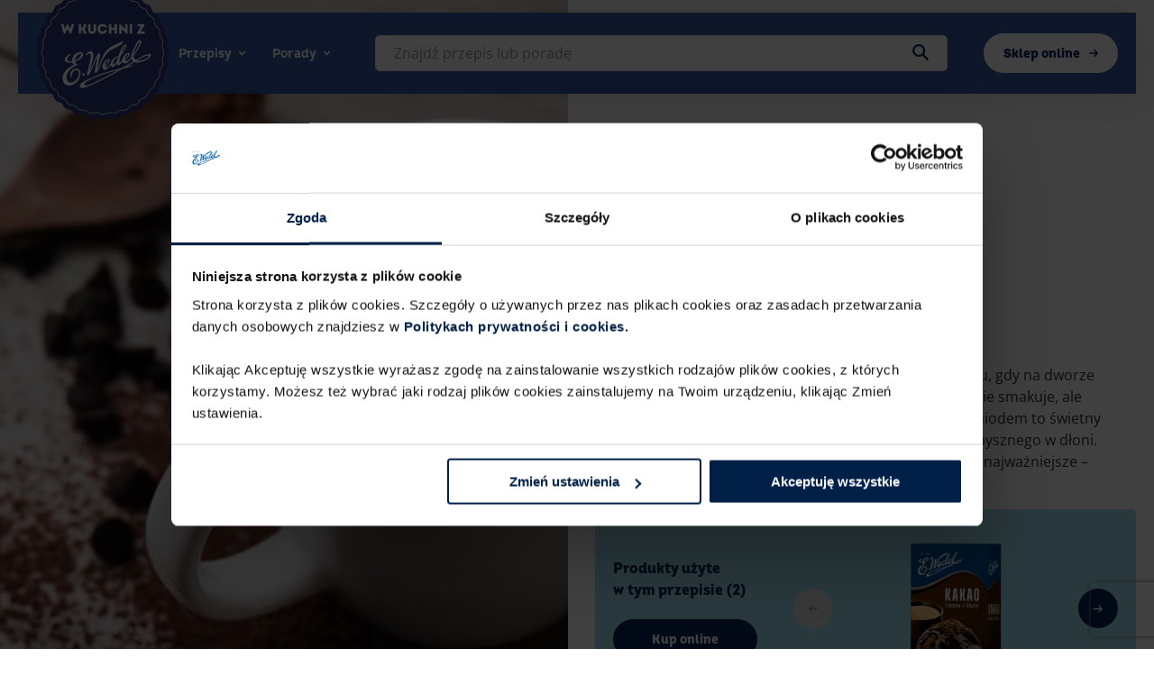

--- FILE ---
content_type: text/html; charset=UTF-8
request_url: https://wkuchnizwedlem.wedel.pl/przepis/rozgrzewajace-kakao
body_size: 9753
content:
<!doctype html>
<html lang="pl" class="no-js">
<head>
    <script data-cookieconsent="ignore">
        window.dataLayer = window.dataLayer || [];
        function gtag() {
            dataLayer.push(arguments);
        }
        gtag("consent", "default", {
            ad_personalization: "denied",
            ad_storage: "denied",
            ad_user_data: "denied",
            analytics_storage: "denied",
            functionality_storage: "denied",
            personalization_storage: "denied",
            security_storage: "granted",
            wait_for_update: 500,
        });
        gtag("set", "ads_data_redaction", true);
        gtag("set", "url_passthrough", true);
    </script>
    <script id="Cookiebot" src="https://consent.cookiebot.com/uc.js" data-cbid="65973c32-e439-4d18-a5ab-baeeb4ff544f" type="text/javascript" async></script>
    <!-- Google Tag Manager -->
    <script>(function(w,d,s,l,i){w[l]=w[l]||[];w[l].push({'gtm.start':
                new Date().getTime(),event:'gtm.js'});var f=d.getElementsByTagName(s)[0],
            j=d.createElement(s),dl=l!='dataLayer'?'&l='+l:'';j.async=true;j.src=
            'https://www.googletagmanager.com/gtm.js?id='+i+dl;f.parentNode.insertBefore(j,f);
        })(window,document,'script','dataLayer','GTM-NG92T7V');</script>
    <!-- End Google Tag Manager -->
    <meta charset="utf-8">
    <meta name="viewport" content="width=device-width, initial-scale=1.0, minimum-scale=1.0">
    <link rel="preconnect" href="https://fonts.gstatic.com" crossorigin>

    <link rel="apple-touch-icon" sizes="180x180" href="/favicon/apple-touch-icon.png">
    <link rel="icon" type="image/png" sizes="32x32" href="/favicon/favicon-32x32.png">
    <link rel="icon" type="image/png" sizes="16x16" href="/favicon/favicon-16x16.png">
    <link rel="mask-icon" href="/build/img/favicon/safari-pinned-tab.svg" color="#5bbad5">
    <meta name="msapplication-TileColor" content="#da532c">
    <meta name="theme-color" content="#ffffff">
    <meta name="csrf-token" content="KZgYpltHYwlRQ__ClV6mKR54Z6fFxoD2p2OotDzd-xw">
    <title>Rozgrzewające kakao - przepis</title>
    <meta name="description" content="Czekolada to nie tylko składnik nadający się do słodkich ciast czy deser&oacute;w. W kuchni Wedla poznasz wyjątkowe przepisy na wykorzystanie czekolady w nietypowy spos&oacute;b." />
<meta property="og:title" content="Rozgrzewające kakao - przepis" />
<meta property="og:description" content="Czekolada to nie tylko składnik nadający się do słodkich ciast czy deser&oacute;w. W kuchni Wedla poznasz wyjątkowe przepisy na wykorzystanie czekolady w nietypowy spos&oacute;b." />
<meta property="og:type" content="website" />
<meta property="og:url" content="https://wkuchnizwedlem.wedel.pl/przepis/rozgrzewajace-kakao" />

    <link rel="canonical" href="https://wkuchnizwedlem.wedel.pl/przepis/rozgrzewajace-kakao"/>


    <style>

        /* latin-ext */
        @font-face {
        font-family: 'Open Sans';
        font-style: normal;
        font-weight: 400;
        font-stretch: 100%;
        font-display: swap;
        src: url(https://fonts.gstatic.com/s/opensans/v28/memvYaGs126MiZpBA-UvWbX2vVnXBbObj2OVTSGmu1aB.woff2) format('woff2');
        unicode-range: U+0100-024F, U+0259, U+1E00-1EFF, U+2020, U+20A0-20AB, U+20AD-20CF, U+2113, U+2C60-2C7F, U+A720-A7FF;
        }
        /* latin */
        @font-face {
        font-family: 'Open Sans';
        font-style: normal;
        font-weight: 400;
        font-stretch: 100%;
        font-display: swap;
        src: url(https://fonts.gstatic.com/s/opensans/v28/memvYaGs126MiZpBA-UvWbX2vVnXBbObj2OVTS-muw.woff2) format('woff2');
        unicode-range: U+0000-00FF, U+0131, U+0152-0153, U+02BB-02BC, U+02C6, U+02DA, U+02DC, U+2000-206F, U+2074, U+20AC, U+2122, U+2191, U+2193, U+2212, U+2215, U+FEFF, U+FFFD;
        }

        /* latin-ext */
        @font-face {
        font-family: 'Open Sans';
        font-style: normal;
        font-weight: 500;
        font-stretch: 100%;
        font-display: swap;
        src: url(https://fonts.gstatic.com/s/opensans/v28/memvYaGs126MiZpBA-UvWbX2vVnXBbObj2OVTSGmu1aB.woff2) format('woff2');
        unicode-range: U+0100-024F, U+0259, U+1E00-1EFF, U+2020, U+20A0-20AB, U+20AD-20CF, U+2113, U+2C60-2C7F, U+A720-A7FF;
        }
        /* latin */
        @font-face {
        font-family: 'Open Sans';
        font-style: normal;
        font-weight: 500;
        font-stretch: 100%;
        font-display: swap;
        src: url(https://fonts.gstatic.com/s/opensans/v28/memvYaGs126MiZpBA-UvWbX2vVnXBbObj2OVTS-muw.woff2) format('woff2');
        unicode-range: U+0000-00FF, U+0131, U+0152-0153, U+02BB-02BC, U+02C6, U+02DA, U+02DC, U+2000-206F, U+2074, U+20AC, U+2122, U+2191, U+2193, U+2212, U+2215, U+FEFF, U+FFFD;
        }
        /* latin-ext */
        @font-face {
        font-family: 'Open Sans';
        font-style: normal;
        font-weight: 600;
        font-stretch: 100%;
        font-display: swap;
        src: url(https://fonts.gstatic.com/s/opensans/v28/memvYaGs126MiZpBA-UvWbX2vVnXBbObj2OVTSGmu1aB.woff2) format('woff2');
        unicode-range: U+0100-024F, U+0259, U+1E00-1EFF, U+2020, U+20A0-20AB, U+20AD-20CF, U+2113, U+2C60-2C7F, U+A720-A7FF;
        }
        /* latin */
        @font-face {
        font-family: 'Open Sans';
        font-style: normal;
        font-weight: 600;
        font-stretch: 100%;
        font-display: swap;
        src: url(https://fonts.gstatic.com/s/opensans/v28/memvYaGs126MiZpBA-UvWbX2vVnXBbObj2OVTS-muw.woff2) format('woff2');
        unicode-range: U+0000-00FF, U+0131, U+0152-0153, U+02BB-02BC, U+02C6, U+02DA, U+02DC, U+2000-206F, U+2074, U+20AC, U+2122, U+2191, U+2193, U+2212, U+2215, U+FEFF, U+FFFD;
        }
        /* latin-ext */
        @font-face {
        font-family: 'Open Sans';
        font-style: normal;
        font-weight: 700;
        font-stretch: 100%;
        font-display: swap;
        src: url(https://fonts.gstatic.com/s/opensans/v28/memvYaGs126MiZpBA-UvWbX2vVnXBbObj2OVTSGmu1aB.woff2) format('woff2');
        unicode-range: U+0100-024F, U+0259, U+1E00-1EFF, U+2020, U+20A0-20AB, U+20AD-20CF, U+2113, U+2C60-2C7F, U+A720-A7FF;
        }
        /* latin */
        @font-face {
        font-family: 'Open Sans';
        font-style: normal;
        font-weight: 700;
        font-stretch: 100%;
        font-display: swap;
        src: url(https://fonts.gstatic.com/s/opensans/v28/memvYaGs126MiZpBA-UvWbX2vVnXBbObj2OVTS-muw.woff2) format('woff2');
        unicode-range: U+0000-00FF, U+0131, U+0152-0153, U+02BB-02BC, U+02C6, U+02DA, U+02DC, U+2000-206F, U+2074, U+20AC, U+2122, U+2191, U+2193, U+2212, U+2215, U+FEFF, U+FFFD;
        }
    </style>
            <link rel="stylesheet" href="/build/app.81cbc64e.css">
        <link rel="stylesheet" href="/build/main.f649b6fb.css">
    </head>

    
<body id="top" class="">
    <!-- Google Tag Manager (noscript) -->
    <noscript>
        <iframe src="https://www.googletagmanager.com/ns.html?id=GTM-NG92T7V"
                      height="0" width="0" style="display:none;visibility:hidden"></iframe>
    </noscript>
    <!-- End Google Tag Manager (noscript) -->
    <div class="l-page">

                                                                            <ul class="c-nav--skip">
  <li><a href="#main-nav" class="inner">Przejdź do menu głównego</a></li>
  <li><a href="#content-main" class="inner">Przejdź do treści</a></li>
  <li><a href="#search-top" class="inner">Przejdź do wyszukiwarki</a></li>
</ul>
<header class="l-header js-header">
    <div class="l-header__overlay"></div>
    <div class="l-header__wrap">
        <div class="l-header__inner l-inner">
                                        <a href="/" class="l-header__logo">
                    <span class="u-hide-wcag">Wedel.pl - strona główna</span>
            
                <img src=/uploads/logo.svg alt="Logo w kuchni z wedlem">

                            </a>
            
            <button aria-label="menu główne" aria-controls="main-nav" aria-expanded="false" type="button" class="l-header__ham c-btn c-btn--hamburger js-trigger-nav-main">
                <span class="c-btn--hamburger__inside">
                    <span class="c-btn--hamburger__line"></span>
                    <span class="c-btn--hamburger__line"></span>
                    <span class="c-btn--hamburger__line"></span>
                    <span class="c-btn--hamburger__line"></span>
                </span>
            </button>

            <div class="l-header__bar">
                <div class="l-header__nav js-nav">
                    <div class="l-header__nav-wrap">
                        <nav class="c-nav--main js-menu" id="main-nav">
    <ul class="c-nav__list">
                                <li class="c-nav__item  c-nav__item--hassub js-menu-item ">
                <a 
                    class="c-nav__label" 
                     href="/przepisy"  
                                         aria-expanded="false"  
                    >
                    Przepisy
                                            <span class="c-nav__item-ico">
                            <svg class="o-ico o-ico--arrow">
                                <use xlink:href="/build/img/sprite.svg#arrow"></use>
                            </svg>
                        </span>
                                    </a>

              

                                    <div class="c-nav__submenu">
                        <ul class="c-nav__list">
                                                            <li class="c-nav__item js-menu-item "
                                    data-submenu-delay="500">
                                    <a href="/przepisy/polecane"   class="c-nav__label">
                                        Polecane przepisy
                                        <span class="c-nav__item-ico">
                                            <svg class="o-ico o-ico--arrow">
                                                <use xlink:href="/build/img/sprite.svg#arrow-right"></use>
                                            </svg>
                                        </span>
                                    </a>
                                </li>
                                                            <li class="c-nav__item js-menu-item "
                                    data-submenu-delay="500">
                                    <a href="/przepisy/kolekcje"   class="c-nav__label">
                                        Kolekcje przepisów
                                        <span class="c-nav__item-ico">
                                            <svg class="o-ico o-ico--arrow">
                                                <use xlink:href="/build/img/sprite.svg#arrow-right"></use>
                                            </svg>
                                        </span>
                                    </a>
                                </li>
                                                            <li class="c-nav__item js-menu-item "
                                    data-submenu-delay="500">
                                    <a href="/przepisy"   class="c-nav__label">
                                        Wszystkie przepisy
                                        <span class="c-nav__item-ico">
                                            <svg class="o-ico o-ico--arrow">
                                                <use xlink:href="/build/img/sprite.svg#arrow-right"></use>
                                            </svg>
                                        </span>
                                    </a>
                                </li>
                                                    </ul>
                        <hr>
                        <ul class="c-nav__list c-nav__list-columns">
                                                            <li class="c-nav__item js-menu-item "
                                    data-submenu-delay="500">
                                    <a href="/przepisy/dania-glowne"   class="c-nav__label">
                                        Dania główne
                                        <span class="c-nav__item-ico">
                                            <svg class="o-ico o-ico--arrow">
                                                <use xlink:href="/build/img/sprite.svg#arrow-right"></use>
                                            </svg>
                                        </span>
                                    </a>
                                </li>
                                                            <li class="c-nav__item js-menu-item "
                                    data-submenu-delay="500">
                                    <a href="/przepisy/przekaski"   class="c-nav__label">
                                        Przekąski
                                        <span class="c-nav__item-ico">
                                            <svg class="o-ico o-ico--arrow">
                                                <use xlink:href="/build/img/sprite.svg#arrow-right"></use>
                                            </svg>
                                        </span>
                                    </a>
                                </li>
                                                            <li class="c-nav__item js-menu-item "
                                    data-submenu-delay="500">
                                    <a href="/przepisy/zupy-i-kremy"   class="c-nav__label">
                                        Zupy i kremy
                                        <span class="c-nav__item-ico">
                                            <svg class="o-ico o-ico--arrow">
                                                <use xlink:href="/build/img/sprite.svg#arrow-right"></use>
                                            </svg>
                                        </span>
                                    </a>
                                </li>
                                                            <li class="c-nav__item js-menu-item "
                                    data-submenu-delay="500">
                                    <a href="/przepisy/ciastka"   class="c-nav__label">
                                        Ciastka
                                        <span class="c-nav__item-ico">
                                            <svg class="o-ico o-ico--arrow">
                                                <use xlink:href="/build/img/sprite.svg#arrow-right"></use>
                                            </svg>
                                        </span>
                                    </a>
                                </li>
                                                            <li class="c-nav__item js-menu-item "
                                    data-submenu-delay="500">
                                    <a href="/przepisy/inne"   class="c-nav__label">
                                        Inne
                                        <span class="c-nav__item-ico">
                                            <svg class="o-ico o-ico--arrow">
                                                <use xlink:href="/build/img/sprite.svg#arrow-right"></use>
                                            </svg>
                                        </span>
                                    </a>
                                </li>
                                                            <li class="c-nav__item js-menu-item "
                                    data-submenu-delay="500">
                                    <a href="/przepisy/ciasta-i-desery"   class="c-nav__label">
                                        Ciasta i desery
                                        <span class="c-nav__item-ico">
                                            <svg class="o-ico o-ico--arrow">
                                                <use xlink:href="/build/img/sprite.svg#arrow-right"></use>
                                            </svg>
                                        </span>
                                    </a>
                                </li>
                                                            <li class="c-nav__item js-menu-item "
                                    data-submenu-delay="500">
                                    <a href="/przepisy/napoje-i-koktajle"   class="c-nav__label">
                                        Napoje i koktajle
                                        <span class="c-nav__item-ico">
                                            <svg class="o-ico o-ico--arrow">
                                                <use xlink:href="/build/img/sprite.svg#arrow-right"></use>
                                            </svg>
                                        </span>
                                    </a>
                                </li>
                                                    </ul>
                    </div>    
                            </li>
                                <li class="c-nav__item  c-nav__item--hassub js-menu-item ">
                <a 
                    class="c-nav__label" 
                     href="/porady"  
                                         aria-expanded="false"  
                    >
                    Porady
                                            <span class="c-nav__item-ico">
                            <svg class="o-ico o-ico--arrow">
                                <use xlink:href="/build/img/sprite.svg#arrow"></use>
                            </svg>
                        </span>
                                    </a>

              

                                    <div class="c-nav__submenu">
                        <ul class="c-nav__list">
                                                            <li class="c-nav__item js-menu-item "
                                    data-submenu-delay="500">
                                    <a href="/porady/polecane"   class="c-nav__label">
                                        Polecane porady
                                        <span class="c-nav__item-ico">
                                            <svg class="o-ico o-ico--arrow">
                                                <use xlink:href="/build/img/sprite.svg#arrow-right"></use>
                                            </svg>
                                        </span>
                                    </a>
                                </li>
                                                            <li class="c-nav__item js-menu-item "
                                    data-submenu-delay="500">
                                    <a href="/porady"   class="c-nav__label">
                                        Wszystkie porady
                                        <span class="c-nav__item-ico">
                                            <svg class="o-ico o-ico--arrow">
                                                <use xlink:href="/build/img/sprite.svg#arrow-right"></use>
                                            </svg>
                                        </span>
                                    </a>
                                </li>
                                                    </ul>
                        <hr>
                        <ul class="c-nav__list c-nav__list-columns">
                                                            <li class="c-nav__item js-menu-item "
                                    data-submenu-delay="500">
                                    <a href="/porady/napoje-i-koktajle"   class="c-nav__label">
                                        Napoje i koktajle
                                        <span class="c-nav__item-ico">
                                            <svg class="o-ico o-ico--arrow">
                                                <use xlink:href="/build/img/sprite.svg#arrow-right"></use>
                                            </svg>
                                        </span>
                                    </a>
                                </li>
                                                            <li class="c-nav__item js-menu-item "
                                    data-submenu-delay="500">
                                    <a href="/porady/gotowanie"   class="c-nav__label">
                                        Gotowanie
                                        <span class="c-nav__item-ico">
                                            <svg class="o-ico o-ico--arrow">
                                                <use xlink:href="/build/img/sprite.svg#arrow-right"></use>
                                            </svg>
                                        </span>
                                    </a>
                                </li>
                                                            <li class="c-nav__item js-menu-item "
                                    data-submenu-delay="500">
                                    <a href="/porady/pieczenie"   class="c-nav__label">
                                        Pieczenie
                                        <span class="c-nav__item-ico">
                                            <svg class="o-ico o-ico--arrow">
                                                <use xlink:href="/build/img/sprite.svg#arrow-right"></use>
                                            </svg>
                                        </span>
                                    </a>
                                </li>
                                                            <li class="c-nav__item js-menu-item "
                                    data-submenu-delay="500">
                                    <a href="/porady/desery-i-przekaski"   class="c-nav__label">
                                        Desery i przekąski
                                        <span class="c-nav__item-ico">
                                            <svg class="o-ico o-ico--arrow">
                                                <use xlink:href="/build/img/sprite.svg#arrow-right"></use>
                                            </svg>
                                        </span>
                                    </a>
                                </li>
                                                    </ul>
                    </div>    
                            </li>
            </ul>
</nav>
                        <div class="l-header__action u-hidden u-show@t-m">
                            <a href="https://sklep.wedelpijalnie.pl/" class="c-btn c-btn--bg c-btn--bg-white">
                                <span class="c-btn__label">Sklep online</span>
                                <span class="c-btn__ico">
                                    <svg class="o-ico o-ico--arrow-right">
                                        <use xlink:href="/build/img/sprite.svg#arrow-right"></use>
                                    </svg>
                                </span>
                            </a>
                        </div>
                    </div>
                </div>
                <div class="l-header__search">
                    <div class="c-search" id="search">

</div>
                </div>
                <div class="l-header__action u-hidden@t-m">
                   <a href="https://sklep.wedelpijalnie.pl/" class="c-btn c-btn--bg c-btn--bg-white" target="_blank">
                       <span class="c-btn__label">Sklep online</span>
                       <span class="c-btn__ico">
                            <svg class="o-ico o-ico--arrow-right">
                                <use xlink:href="/build/img/sprite.svg#arrow-right"></use>
                            </svg>
                       </span>
                   </a>
                </div>
            </div>
        </div>
    </div>
</header>


                                    
        <main class="l-main" id="content-main">
                
    <section class="l-sec     l-sec--hero-info  "  >
                            
                <div class="l-inner">
                        <div class="l-sec__content ">
                        <div class="l-sec__image o-fit o-fit--cover">
            <picture >
                <source media="(max-width: 1200px)" srcset="">
                <source media="(max-width: 670px)" srcset="">
                <img src="/uploads/uploaded_images/95/95344b59e67b0e184f9353736828b5c9.jpg"
                    alt="Rozgrzewające kakao">
            </picture>
                    </div>
        <div class="l-sec__info">
            <div class="c-box c-box--presentation">
                <div class="c-box__content">
                    <ul class="c-breadcrumbs ">
            <li class="c-breadcrumbs__item">
                            <a href="/" class="c-breadcrumbs__label">Strona główna</a>
                <span class="c-breadcrumbs__item-ico" aria-hidden="true">
                    <svg class="o-ico o-ico--arrow">
                        <use xlink:href="/build/img/sprite.svg#arrow"></use>
                    </svg>
                </span>
                    </li>
            <li class="c-breadcrumbs__item">
                            <a href="/przepisy" class="c-breadcrumbs__label">Przepisy</a>
                <span class="c-breadcrumbs__item-ico" aria-hidden="true">
                    <svg class="o-ico o-ico--arrow">
                        <use xlink:href="/build/img/sprite.svg#arrow"></use>
                    </svg>
                </span>
                    </li>
            <li class="c-breadcrumbs__item">
                            <span class="c-breadcrumbs__label">Rozgrzewające kakao</span>
                    </li>
    </ul>                    <div class="c-params ">
    <div class="c-params__icon">
        <svg class="o-ico o-ico--like">
            <use xlink:href="/build/img/sprite.svg#ico-like"></use>
        </svg>
        <span>16</span>
    </div>
        <div class="c-params__icon">
        <svg class="o-ico o-ico--time">
            <use xlink:href="/build/img/sprite.svg#ico-time"></use>
        </svg>
        <span>20 min</span>
    </div>
            <div class="c-params__icon">
        <svg class="o-ico o-ico--user">
            <use xlink:href="/build/img/sprite.svg#ico-user"></use>
        </svg>
        <span>2 porcje</span>
    </div>
            <div class="c-params__icon">
        <svg class="o-ico o-ico--level">
            <use xlink:href="/build/img/sprite.svg#ico-level"></use>
        </svg>
        <span>Łatwe</span>
    </div>
    </div>                    <span class="t-head t-head--h5 u-weight-400 u-font-main">Napoje i&nbspkoktajle</span>
                                        <h1 class="t-head t-head--h2 u-weight-900">
                        Rozgrzewające kakao
                    </h1>
                                                            <div class="t-content t-content--hero u-weight-normal">
                        
                                                <p class="FMakapit">Gorące kakao to marzenie każdego, kto wraca do domu, gdy na dworze hula chłodny wiatr. Taki domowy nap&oacute;j nie tylko świetnie smakuje, ale przede wszystkim szybko rozgrzewa. Gorące kakao z&nbspmiodem to świetny pomysł, gdy chcesz się zrelaksować z&nbspkubkiem czegoś pysznego w&nbspdłoni. Sprawdź, jak je przygotować z&nbsppomocą tego przepisu. I&nbspnajważniejsze &ndash; pamiętaj o&nbspbitej śmietanie. Smacznego.</p>
                                            </div>
                                    </div>
            </div>

                            <div class="js-swiper c-products" data-type="packshot">
    <div class="c-products__grid l-grid u-space-h-4 u-space-v-4">
        <div class="l-grid__item l-grid__item-4 l-grid__item-12@m">
            <span class="c-products__count t-head t-head--h5">Produkty użyte w&nbsp;tym przepisie&nbsp;(2)</span>
            <a href="#" class="c-btn c-btn--bg c-btn--bg-navy  u-hidden@m js-swiper-cta" target="_blank">
                Kup online
            </a>
        </div>
        <div class="l-grid__item l-grid__item-8 l-grid__item-12@m">
            <div class="c-products__swiper">
                <div class="swiper-container js-swiper-swiper">
                    <ul class="swiper-wrapper"  >
                                                <li class="swiper-slide" data-url="">
                            <a href="" class="c-btn" target="_blank">
                                <img class="js-lazy" data-src="/uploads/media/default/0001/01/42e16f97a323cd4e08e476e3e301e1b7d6dfa63b.png" alt="Kakao ciemne z Ghany 180g">
                            </a>
                        </li>
                                                <li class="swiper-slide" data-url="https://sklep.wedelpijalnie.pl/produkt/czekolada-mocno-gorzka-80-80-g/">
                            <a href="https://sklep.wedelpijalnie.pl/produkt/czekolada-mocno-gorzka-80-80-g/" class="c-btn" target="_blank">
                                <img class="js-lazy" data-src="/uploads/media/default/0001/01/54bfa9e59bf4cfbd5fe0ce43db3d80225f14751c.png" alt="Czekolada Mocno Gorzka 80%">
                            </a>
                        </li>
                                            </ul>
                </div>
                <div class="c-products__nav">
                    <button class="c-btn c-btn--bg c-btn--bg-navy js-swiper-prev">
                        <span class="c-btn__ico">
                            <svg class="o-ico o-ico--arrow-right">
                                <use xlink:href="/build/img/sprite.svg#arrow-left"></use>
                            </svg>
                        </span>
                    </button>
                    <button class="c-btn c-btn--bg c-btn--bg-navy js-swiper-next">
                        <span class="c-btn__ico">
                            <svg class="o-ico o-ico--arrow-right">
                                <use xlink:href="/build/img/sprite.svg#arrow-right"></use>
                            </svg>
                        </span>
                    </button>
                </div>
            </div>
        </div>
        <div class="l-grid__item l-grid__item-12 c-products__btn-cont">
            <a href="#" class="c-btn c-btn--bg c-btn--bg-navy js-swiper-cta" target="_blank">
                Kup online
            </a>
        </div>
    </div>
</div>                    </div>
            </div>
                    </div>
            </section>
        
    <section class="l-sec    l-sec--recipe"  >
                            
                    <div class="l-inner">
        <div class="l-sec__content">
            <div class="l-sec__shopping js-shopping-list">
                <div class="c-shopping-list js-listonic">
    <h2 class="t-head t-head--h3 c-shopping-list__title">Lista składników <span class="count">7</span></h2>
    <form class="f-form">
        <ul class="c-shopping-list-ul">
                    <li>
                <label class="f-choose f-choose--checkbox js-item">
                    <input type="checkbox" />
                    <span class="f-choose__indicator"></span>
                    <span class="f-choose__label js-label">500ml dowolnego mleka</span>
                </label>
            </li>
                    <li>
                <label class="f-choose f-choose--checkbox js-item">
                    <input type="checkbox" />
                    <span class="f-choose__indicator"></span>
                    <span class="f-choose__label js-label">30g kakao ciemnego z&nbspGhany E.Wedel</span>
                </label>
            </li>
                    <li>
                <label class="f-choose f-choose--checkbox js-item">
                    <input type="checkbox" />
                    <span class="f-choose__indicator"></span>
                    <span class="f-choose__label js-label">laska lub pół łyżeczki mielonego cynamonu</span>
                </label>
            </li>
                    <li>
                <label class="f-choose f-choose--checkbox js-item">
                    <input type="checkbox" />
                    <span class="f-choose__indicator"></span>
                    <span class="f-choose__label js-label">szczypta chili (na czubku łyżeczki)</span>
                </label>
            </li>
                    <li>
                <label class="f-choose f-choose--checkbox js-item">
                    <input type="checkbox" />
                    <span class="f-choose__indicator"></span>
                    <span class="f-choose__label js-label">łyżka miodu lub cukru</span>
                </label>
            </li>
                    <li>
                <label class="f-choose f-choose--checkbox js-item">
                    <input type="checkbox" />
                    <span class="f-choose__indicator"></span>
                    <span class="f-choose__label js-label">200ml śmietanki kremówki 36%</span>
                </label>
            </li>
                    <li>
                <label class="f-choose f-choose--checkbox js-item">
                    <input type="checkbox" />
                    <span class="f-choose__indicator"></span>
                    <span class="f-choose__label js-label">12g czekolady Mocno Gorzkiej 80% E.Wedel (do dekoracji)</span>
                </label>
            </li>
                </ul>
    </form>
    <button class="c-btn c-btn--border c-btn--border-navy js-trigger listonic">
        <span class="c-btn__label">Dodaj do listy&nbsp;w</span>
        <span class="c-btn__ico">
            <svg class="o-ico o-ico--logo-listonic ">
                <use xlink:href="/build/img/sprite.svg#logo-listonic"></use>
            </svg>
        </span>
    </button>
</div>
            </div>
            <div class="l-sec__prepare">
                <div class="c-prepare-list">
    <h2 class="t-head t-head--h2 c-prepare-list__title">Przygotowanie</h2>
    <form class="f-form">
        <ol class="c-prepare-list__list">
                        <li class="c-prepare-list__item">
                <label>
                    <input type="checkbox">
                    <span class="bullet"></span>
                    <span class="label">Do rondelka wlej mleko, dodaj kakao i&nbspmiód. Zagotuj, cały czas mieszając.</span>
                    <span class="line"></span>
                </label>
            </li>    
                        <li class="c-prepare-list__item">
                <label>
                    <input type="checkbox">
                    <span class="bullet"></span>
                    <span class="label">Do gotującego się kakao dodaj chili i&nbspcynamon i&nbspgotuj jeszcze przez minutę. Pozostaw na chwilę w&nbspgarnku, by nie wystygło zbyt szybko.</span>
                    <span class="line"></span>
                </label>
            </li>    
                        <li class="c-prepare-list__item">
                <label>
                    <input type="checkbox">
                    <span class="bullet"></span>
                    <span class="label">Do misy miksera wlej 200ml śmietanki 36% i&nbspubij na wysokich obrotach na sztywną pianę.</span>
                    <span class="line"></span>
                </label>
            </li>    
                        <li class="c-prepare-list__item">
                <label>
                    <input type="checkbox">
                    <span class="bullet"></span>
                    <span class="label">Przygotowane kakao rozlej do dwóch kubków lub szklanek.</span>
                    <span class="line"></span>
                </label>
            </li>    
                        <li class="c-prepare-list__item">
                <label>
                    <input type="checkbox">
                    <span class="bullet"></span>
                    <span class="label">Nałóż bitą śmietanę na wierzch kakao i&nbspposyp startą czekoladą.</span>
                    <span class="line"></span>
                </label>
            </li>    
                    </ol>
    </form>
    <div class="c-prepare-list__action">
        <span class="t-head t-head--h4">Podobał Ci się ten przepis?</span>
        <button class="c-btn c-btn--bg c-btn--bg-red c-btn--ico-like js-like" data-id="13394" data-type="recipe" data-liked="Polecone!">
            <span class="c-btn__label js-label" >Poleć go innym</span>
            <span class="c-btn__ico">
                <svg class="o-ico o-ico--like">
                    <use xlink:href="/build/img/sprite.svg#ico-like-white"></use>
                </svg>
            </span>
        </button>
    </div>
        
</div>            </div>
        </div>
    </div>
    </section>
            
    <section class="l-sec    l-sec--default l-sec--banner l-sec--banner-text js-expandable-simple"  >
                            
                <div class="l-inner">
                        <div class="l-sec__content ">
                <div class="l-grid u-space-h-4 u-space-v-4">
    <div class="l-grid__item l-grid__item-5 l-grid__item-12@t-m">
        <h2 class="t-head t-head--h2">Warto wiedzieć</h2>

    </div>
    <div class="l-sec__text l-grid__item l-grid__item-7 l-grid__item-12@t-m">
        <div class="t-content t-content--banner js-container">
            <h2>Domowe kakao</h2>
<p>Domowe kakao to przysmak, kt&oacute;rym warto się podzielić z&nbspprzyjaci&oacute;łmi i&nbspbliskimi. Cudownie pachnie i&nbspjeszcze lepiej smakuje. W&nbspczasie jego przygotowywania wok&oacute;ł stołu i&nbspprzy wejściu do kuchni z&nbsppewnością zgromadzą się osoby, kt&oacute;re mają ochotę na ten pyszny nap&oacute;j na bazie ciepłego mleka.</p>
<p>Rozgrzej organizm porcją pysznego, gorącego kakao, kiedy jesień i&nbspzima za pasem. Ten nap&oacute;j to r&oacute;wnież świetny pomysł na coś ciepłego, gdy dopada nas brak słońca i&nbspzły nast&oacute;j. Kakao przywoła wspomnienia dzieciństwa i&nbspsprawi, że poczujesz się bezpiecznie i&nbspbeztrosko.</p>
<p>Każdy może przygotować w&nbspswojej domowej kuchni gorące kakao do picia. Samo kakao może być też składnikiem innych dań, nawet wytrawnych. Dlatego warto mieć zawsze w&nbspzapasie pudełeczko tego przepysznego proszku.</p>
<p>Gorące kakao z&nbspbitą śmietaną to pyszny deser, kt&oacute;rego przygotowanie trwa zaledwie chwilę. Gotowy nap&oacute;j możesz podać w&nbspkubkach lub przelać do wysokiej szklanki z&nbspgrubego szkła.</p>
<h2>Mleko migdałowe i&nbspinne wariacje na temat rozgrzewającego kakao</h2>
<p>Domowe kakao z&nbspcynamonem możesz przygotować na wiele sposob&oacute;w. Podawaj do niego ciasteczka lub smakowite kawałki ciasta. Kubek tego aromatycznego napoju to prawdziwa gratka dla każdego fana łakoci.</p>
<p>Swoje kakao możesz przygotować także na bazie napoju roślinnego. Dobrym wyborem będzie mleko z&nbspmigdał&oacute;w. Jeśli chcesz, by kakao zyskało oryginalny smak, świetnie sprawdzi się mleko kokosowe. Z&nbspkażdym w&nbspnich Twoje kakao z&nbsppewnością się uda.</p>
<h2>Gorące kakao z&nbspkardamonem i&nbspimbirem</h2>
<p>Więcej wyrazistych dodatk&oacute;w to większa rozgrzewająca moc kakao. Dodaj kardamon i&nbspimbir, kt&oacute;re korzystnie wpływają na nasz układ odpornościowy. Przygotuj smaczny nap&oacute;j z&nbspmlekiem i&nbsparomatycznymi przyprawami. To sprawdzony spos&oacute;b na przyjemność, gdy wr&oacute;cisz z&nbsppracy czy spaceru, ale r&oacute;wnież na dobry początek dnia.</p>
<h2>Jak ugotować kakao z&nbspdodatkiem malin?</h2>
<p>Kto powiedział, że maliny świetnie smakują tylko z&nbspherbatą? Umyj porcję malin i&nbspdodaj do gotującego się kakao. Możesz wcześniej rozdrobnić je mikserem i&nbspzalać wodą z&nbspodrobiną cukru. Opcjonalnie użyj konfitury z&nbspmalin lub mrożonych owoc&oacute;w.</p>
<h2>Pokruszona czekolada na kakao. Sprawdzone porady od mistrz&oacute;w czekolady</h2>
<p>Sięgnij po r&oacute;żne rodzaje czekolady. Tw&oacute;j przepis na kakao może zawierać kilka kolor&oacute;w czekoladowego przysmaku. Wybierz białą, mleczną i&nbspgorzką czekoladę. Pokrusz je i&nbspozd&oacute;b bitą śmietanę, kt&oacute;ra znajdzie się na wierzchu kakao. Takiemu przysmakowi nikt się nie oprze.</p>
<h2>Domowe kakao. Jak zrobić kakao, kt&oacute;re zaskoczy gości?</h2>
<p>Zastanawiasz się jak zrobić kakao, kt&oacute;re oczaruje Twoich gości? Zacznij od przygotowania większego garnka, kt&oacute;ry pozwoli na zrobienie odpowiedniej ilości słodkiego napoju jednocześnie. Gdy wszyscy zostaną obdarowani kubkiem gorącego kakao, będą mogli odpoczywać, gawędzić i&nbsprozkoszować się wsp&oacute;lnie jego smakiem.</p>
<p>Możesz wykorzystać ten moment i&nbspw&nbspmiędzyczasie przygotować talerzyki z&nbspciepłym ciastem kakaowym i&nbspporcjami lod&oacute;w waniliowych. Będzie pysznie.</p>
<p>Sprawdź koniecznie wszystkie wskaz&oacute;wki na tej stronie i&nbsppodziel się przepisem z&nbspinnymi fanami pysznego kakao. Nasza witryna to miejsce, w&nbspkt&oacute;rym znajdziesz jeszcze więcej słodkich inspiracji.</p>
        </div>
        <button class="c-btn c-btn--bg c-btn--bg-navy js-trigger" data-opened="Zwiń" data-closed="Rozwiń">
            <span class="c-btn__label js-label"></span>
            <span class="c-btn__ico"></span>
        </button>
    </div>
</div>
            </div>
                    </div>
            </section>
        
            <section class="l-sec  c-bg c-bg--gray  l-sec--default l-sec--grid"  >
                                    <div class="l-sec__bg ">
                    <div class="l-sec__bg-inner"></div>
                </div>
                    
                <div class="l-inner">
                                            <h2 class="t-head t-head--h2 l-sec__title">
                    Sprawdź podobne przepisy
                </h2>
                                        <div class="l-sec__content ">
                    
    <div class="l-grid u-space-h-2 u-space-v-3">
                    <div class="l-grid__item l-grid__item-4 l-grid__item-6@t-m l-grid__item-12@m">
                
<a class="c-box c-box--presentation u-shadow" href="/przepis/czekoladowo-bananowe-smoothie" title="Jak zrobić czekoladowo-bananowe smoothie?">
    <div class="c-box__image">
        <div class="c-box__imagewrap o-fit">
            <img data-src="/uploads/uploaded_images/89/89b47605b5ddf737520af5b0d52f4daf.jpg" alt="Jak zrobić czekoladowo-bananowe smoothie?" class="js-lazy">
        </div>
    </div>
    <div class="c-box__content">
        <div class="c-params ">
    <div class="c-params__icon">
        <svg class="o-ico o-ico--like">
            <use xlink:href="/build/img/sprite.svg#ico-like"></use>
        </svg>
        <span>9</span>
    </div>
        <div class="c-params__icon">
        <svg class="o-ico o-ico--time">
            <use xlink:href="/build/img/sprite.svg#ico-time"></use>
        </svg>
        <span>10 min</span>
    </div>
            <div class="c-params__icon">
        <svg class="o-ico o-ico--user">
            <use xlink:href="/build/img/sprite.svg#ico-user"></use>
        </svg>
        <span>1 porcja</span>
    </div>
            <div class="c-params__icon">
        <svg class="o-ico o-ico--level">
            <use xlink:href="/build/img/sprite.svg#ico-level"></use>
        </svg>
        <span>Łatwe</span>
    </div>
    </div>        <p class="t-head t-head--h5 u-weight-400 u-font-main">Napoje i&nbspkoktajle</p>
        <h3 class="t-head t-head--h3">Jak zrobić czekoladowo-bananowe smoothie?</h3>
    </div>
</a>
            </div>
                    <div class="l-grid__item l-grid__item-4 l-grid__item-6@t-m l-grid__item-12@m">
                
<a class="c-box c-box--presentation u-shadow" href="/przepis/orzezwiajace-smoothie-mietowo-waniliowe" title="Orzeźwiające smoothie miętowo-waniliowe">
    <div class="c-box__image">
        <div class="c-box__imagewrap o-fit">
            <img data-src="/uploads/uploaded_images/c9/c96ca7421155e9cdc15e9be4930d2e94.jpg" alt="Orzeźwiające smoothie miętowo-waniliowe" class="js-lazy">
        </div>
    </div>
    <div class="c-box__content">
        <div class="c-params ">
    <div class="c-params__icon">
        <svg class="o-ico o-ico--like">
            <use xlink:href="/build/img/sprite.svg#ico-like"></use>
        </svg>
        <span>0</span>
    </div>
        <div class="c-params__icon">
        <svg class="o-ico o-ico--time">
            <use xlink:href="/build/img/sprite.svg#ico-time"></use>
        </svg>
        <span>15 min</span>
    </div>
            <div class="c-params__icon">
        <svg class="o-ico o-ico--user">
            <use xlink:href="/build/img/sprite.svg#ico-user"></use>
        </svg>
        <span>2 porcje</span>
    </div>
            <div class="c-params__icon">
        <svg class="o-ico o-ico--level">
            <use xlink:href="/build/img/sprite.svg#ico-level"></use>
        </svg>
        <span>Łatwe</span>
    </div>
    </div>        <p class="t-head t-head--h5 u-weight-400 u-font-main">Napoje i&nbspkoktajle</p>
        <h3 class="t-head t-head--h3">Orzeźwiające smoothie miętowo-waniliowe</h3>
    </div>
</a>
            </div>
                    <div class="l-grid__item l-grid__item-4 l-grid__item-6@t-m l-grid__item-12@m">
                
<a class="c-box c-box--presentation u-shadow" href="/przepis/wedlowska-czekolada-z-advocatem-do-picia" title="Czekolada z adwokatem do picia">
    <div class="c-box__image">
        <div class="c-box__imagewrap o-fit">
            <img data-src="/uploads/uploaded_images/55/55323742009153e365f10935216272a23f4d6287.jpeg" alt="Wedlowska Czekolada z Advocatem do picia" class="js-lazy">
        </div>
    </div>
    <div class="c-box__content">
        <div class="c-params ">
    <div class="c-params__icon">
        <svg class="o-ico o-ico--like">
            <use xlink:href="/build/img/sprite.svg#ico-like"></use>
        </svg>
        <span>27</span>
    </div>
        <div class="c-params__icon">
        <svg class="o-ico o-ico--time">
            <use xlink:href="/build/img/sprite.svg#ico-time"></use>
        </svg>
        <span>10 min</span>
    </div>
            <div class="c-params__icon">
        <svg class="o-ico o-ico--user">
            <use xlink:href="/build/img/sprite.svg#ico-user"></use>
        </svg>
        <span>4 porcje</span>
    </div>
            <div class="c-params__icon">
        <svg class="o-ico o-ico--level">
            <use xlink:href="/build/img/sprite.svg#ico-level"></use>
        </svg>
        <span>Łatwe</span>
    </div>
    </div>        <p class="t-head t-head--h5 u-weight-400 u-font-main">Napoje i&nbspkoktajle</p>
        <h3 class="t-head t-head--h3">Czekolada z&nbspadwokatem do picia</h3>
    </div>
</a>
            </div>
                    <div class="l-grid__item l-grid__item-4 l-grid__item-6@t-m l-grid__item-12@m">
                
<a class="c-box c-box--presentation u-shadow" href="/przepis/likier-czekoladowy" title="Likier czekoladowy">
    <div class="c-box__image">
        <div class="c-box__imagewrap o-fit">
            <img data-src="/uploads/uploaded_images/3e/3e460cdea7151ed7c803e655603d7b55fe6ac50a.jpeg" alt="Likier czekoladowy" class="js-lazy">
        </div>
    </div>
    <div class="c-box__content">
        <div class="c-params ">
    <div class="c-params__icon">
        <svg class="o-ico o-ico--like">
            <use xlink:href="/build/img/sprite.svg#ico-like"></use>
        </svg>
        <span>7</span>
    </div>
        <div class="c-params__icon">
        <svg class="o-ico o-ico--time">
            <use xlink:href="/build/img/sprite.svg#ico-time"></use>
        </svg>
        <span>40 min</span>
    </div>
            <div class="c-params__icon">
        <svg class="o-ico o-ico--user">
            <use xlink:href="/build/img/sprite.svg#ico-user"></use>
        </svg>
        <span>10 porcji</span>
    </div>
            <div class="c-params__icon">
        <svg class="o-ico o-ico--level">
            <use xlink:href="/build/img/sprite.svg#ico-level"></use>
        </svg>
        <span>Łatwe</span>
    </div>
    </div>        <p class="t-head t-head--h5 u-weight-400 u-font-main">Napoje i&nbspkoktajle</p>
        <h3 class="t-head t-head--h3">Likier czekoladowy</h3>
    </div>
</a>
            </div>
                    <div class="l-grid__item l-grid__item-4 l-grid__item-6@t-m l-grid__item-12@m">
                
<a class="c-box c-box--presentation u-shadow" href="/przepis/likier-czekoladowo-pomaranczowy" title="Likier czekoladowo-pomarańczowy">
    <div class="c-box__image">
        <div class="c-box__imagewrap o-fit">
            <img data-src="/uploads/uploaded_images/e3/e3115091a9d55ca281b83ebdcfd575c3.jpg" alt="Likier czekoladowo-pomarańczowy" class="js-lazy">
        </div>
    </div>
    <div class="c-box__content">
        <div class="c-params ">
    <div class="c-params__icon">
        <svg class="o-ico o-ico--like">
            <use xlink:href="/build/img/sprite.svg#ico-like"></use>
        </svg>
        <span>9</span>
    </div>
        <div class="c-params__icon">
        <svg class="o-ico o-ico--time">
            <use xlink:href="/build/img/sprite.svg#ico-time"></use>
        </svg>
        <span>60 min</span>
    </div>
            <div class="c-params__icon">
        <svg class="o-ico o-ico--user">
            <use xlink:href="/build/img/sprite.svg#ico-user"></use>
        </svg>
        <span>8 porcji</span>
    </div>
            <div class="c-params__icon">
        <svg class="o-ico o-ico--level">
            <use xlink:href="/build/img/sprite.svg#ico-level"></use>
        </svg>
        <span>Średnie</span>
    </div>
    </div>        <p class="t-head t-head--h5 u-weight-400 u-font-main">Napoje i&nbspkoktajle</p>
        <h3 class="t-head t-head--h3">Likier czekoladowo-pomarańczowy</h3>
    </div>
</a>
            </div>
                    <div class="l-grid__item l-grid__item-4 l-grid__item-6@t-m l-grid__item-12@m">
                
<a class="c-box c-box--presentation u-shadow" href="/przepis/czekoladowy-smoothie" title="Czekoladowy smoothie">
    <div class="c-box__image">
        <div class="c-box__imagewrap o-fit">
            <img data-src="/uploads/uploaded_images/d6/d6ab9c1d5fe5281ea6f5b5726d108c2067f9cf3f.jpeg" alt="Czekoladowy smoothie" class="js-lazy">
        </div>
    </div>
    <div class="c-box__content">
        <div class="c-params ">
    <div class="c-params__icon">
        <svg class="o-ico o-ico--like">
            <use xlink:href="/build/img/sprite.svg#ico-like"></use>
        </svg>
        <span>9</span>
    </div>
        <div class="c-params__icon">
        <svg class="o-ico o-ico--time">
            <use xlink:href="/build/img/sprite.svg#ico-time"></use>
        </svg>
        <span>6 min</span>
    </div>
            <div class="c-params__icon">
        <svg class="o-ico o-ico--user">
            <use xlink:href="/build/img/sprite.svg#ico-user"></use>
        </svg>
        <span>4 porcje</span>
    </div>
            <div class="c-params__icon">
        <svg class="o-ico o-ico--level">
            <use xlink:href="/build/img/sprite.svg#ico-level"></use>
        </svg>
        <span>Łatwe</span>
    </div>
    </div>        <p class="t-head t-head--h5 u-weight-400 u-font-main">Napoje i&nbspkoktajle</p>
        <h3 class="t-head t-head--h3">Czekoladowy smoothie</h3>
    </div>
</a>
            </div>
            </div>
                </div>
                                            <div class="l-sec__action">
                    <a href="/przepisy" class="c-btn c-btn--bg c-btn--bg-navy ">
                        Więcej przepisów
                    </a>
                </div>
                                    </div>
            </section>
    
                                


<section class="l-sec l-sec--default l-sec--split-bg">
    <div class="l-sec__bg">
        <div class="l-grid u-space-h-4">
            <div class="l-sec__bg-left l-grid__item l-grid__item-6 l-grid__item-12@t-m">
            </div>
            <div class="l-sec__bg-right l-grid__item l-grid__item-6 l-grid__item-12@t-m">
            </div>
        </div>
    </div>
    <div class="l-inner">
        <div class="l-sec__content l-grid u-space-h-4">
            <div class="l-grid__item l-grid__item-4 l-grid__item-12@t-m l-sec__content-left">
                                    <div class="c-content c-content-title-text" data-theme="light">
    <h2 class="c-content__title t-head t-head--h2">Chcesz być jeszcze lepszy&nbsp;w kuchni?<br/>Skorzystaj z&nbspnaszej porady</h2>
            <div class="c-content__action">
        <a href="/porady" class="c-btn c-btn--bg c-btn--bg-white" >
            <span class="c-btn__label">Zobacz wszystkie porady</span>
                    </a>
    </div>
    </div>

                            </div>
            <div class="l-grid__item l-grid__item-8 l-grid__item-12@t-m l-sec__content-right">
                                    <div class="c-content c-content--grid">
    <div class="l-grid u-space-h-2 u-space-v-3">
                    <div class="l-grid__item l-grid__item-6 l-grid__item-12@m">
                
<a class="c-box c-box--presentation u-shadow" href="/porada/jak-zrobic-sernik-z-biala-czekolada-i-malinami" title="Jak zrobić sernik z białą czekoladą i malinami?">
    <div class="c-box__image">
        <div class="c-box__imagewrap o-fit">
            <img data-src="/uploads/uploaded_images/95/95943cb42d236e95206cb67ca5ddef05.jpeg" alt="Jak zrobić sernik z białą czekoladą i malinami?" class="js-lazy">
        </div>
    </div>
    <div class="c-box__content">
        <div class="c-params ">
    <div class="c-params__icon">
        <svg class="o-ico o-ico--like">
            <use xlink:href="/build/img/sprite.svg#ico-like"></use>
        </svg>
        <span>0</span>
    </div>
            </div>        <p class="t-head t-head--h5 u-weight-400 u-font-main">Pieczenie</p>
        <h3 class="t-head t-head--h3">Jak zrobić sernik z&nbspbiałą czekoladą i&nbspmalinami?</h3>
    </div>
</a>
 
            </div>
                    <div class="l-grid__item l-grid__item-6 l-grid__item-12@m">
                
<a class="c-box c-box--presentation u-shadow" href="/porada/jak-zrobic-idealnie-kremowy-blok-czekoladowy" title="Jak zrobić idealnie kremowy blok czekoladowy">
    <div class="c-box__image">
        <div class="c-box__imagewrap o-fit">
            <img data-src="/uploads/uploaded_images/a3/a37d8b9729d6a09d5bbbc8b05005b249.jpg" alt="Jak zrobić idealnie kremowy blok czekoladowy" class="js-lazy">
        </div>
    </div>
    <div class="c-box__content">
        <div class="c-params ">
    <div class="c-params__icon">
        <svg class="o-ico o-ico--like">
            <use xlink:href="/build/img/sprite.svg#ico-like"></use>
        </svg>
        <span>1</span>
    </div>
            </div>        <p class="t-head t-head--h5 u-weight-400 u-font-main">Desery i&nbspprzekąski</p>
        <h3 class="t-head t-head--h3">Jak zrobić idealnie kremowy blok czekoladowy</h3>
    </div>
</a>
 
            </div>
            </div>    
</div>
                            </div>
        </div>
    </div>
</section>
    
    <section class="l-sec    l-sec--comments"  >
                            
                <div class="l-inner">
                                            <h2 class="t-head t-head--h2 l-sec__title">
                    Komentarze
                </h2>
                                        <div class="l-sec__content ">
                    <div class="l-sec__comments" id="comments" data-id="13394">
        <div class="c-comments" >
                </div>
    </div>
            </div>
                    </div>
            </section>
        </main>

                                                                            <footer class="l-footer">
    <div class="l-inner">
        <div class="l-footer__grid">
            <a href="https://wedel.pl" target="_blank" class="l-footer__logo">
                <span class="u-hide-wcag">
                    Strona głowna Wedel.pl
                </span>
                <svg class="c-logo c-logo--foot" role="img" aria-hidden="true">
                    <use xlink:href="/build/img/sprite.svg#logo"></use>
                </svg>
            </a>

            <div class="l-footer__wrapper">
                <nav class="c-nav--footer">
                    <ul class="c-nav__list">
                                                                                <li class="c-nav__list-item ">
                                <a href="https://wedel.pl/o-firmie" class="c-nav__list-label" target="_blank">O firmie</a>
                            </li>
                                                        <li class="c-nav__list-item ">
                                <a href="https://wedel.pl/swiat-wedla" class="c-nav__list-label" target="_blank">Świat Wedla</a>
                            </li>
                                                        <li class="c-nav__list-item ">
                                <a href="https://wedel.pl/kontakt" class="c-nav__list-label" target="_blank">Kontakt</a>
                            </li>
                                                        <li class="c-nav__list-item ">
                                <a href="/przepisy" class="c-nav__list-label" >Przepisy</a>
                            </li>
                                                        <li class="c-nav__list-item ">
                                <a href="/porady" class="c-nav__list-label" >Porady</a>
                            </li>
                                                        <li class="c-nav__list-item ">
                                <a href="/site-map" class="c-nav__list-label" >Mapa strony</a>
                            </li>
                                                        <li class="c-nav__list-item ">
                                <a href="https://sklep.wedelpijalnie.pl/" class="c-nav__list-label" target="_blank">Sklep internetowy</a>
                            </li>
                                                        <li class="c-nav__list-item ">
                                <a href="https://torcikwedlowski.pl/" class="c-nav__list-label" target="_blank">Zaprojektuj torcik</a>
                            </li>
                                                        <li class="c-nav__list-item ">
                                <a href="/ustawienia-cookies" class="c-nav__list-label" >Ustawienia cookies</a>
                            </li>
                                                                        </ul>
                </nav>
                                    <div class="c-social">
                        <span class="c-social__title">Znajdziesz nas na:</span>
                        <ul class="c-social__wrapper">
                            <li class="c-social__item">
                                <a href="https://www.facebook.com/czekolada/" target="_blank" class="c-btn c-btn--social" rel="nofollow" aria-label="Facebook (otwiera się w nowym oknie)">
                                    <svg class="c-btn__ico">
                                        <use xlink:href="/build/img/sprite.svg#ico-fb"></use>
                                    </svg>
                                </a>
                            </li>
                            <li class="c-social__item">
                                <a href="https://www.instagram.com/e.wedel/" target="_blank" class="c-btn c-btn--social" rel="nofollow" aria-label="Instagram (otwiera się w nowym oknie)">
                                    <svg class="c-btn__ico">
                                        <use xlink:href="/build/img/sprite.svg#ico-instagram"></use>
                                    </svg>
                                </a>
                            </li>
                            <li class="c-social__item">
                                <a href="https://www.tiktok.com/@e.wedel?lang=pl-PL" target="_blank" class="c-btn c-btn--social" rel="nofollow" aria-label="Youtube (otwiera się w nowym oknie)">
                                    <svg class="c-btn__ico">
                                        <use xlink:href="/build/img/sprite.svg#ico-tiktok"></use>
                                    </svg>
                                </a>
                            </li>
                            <li class="c-social__item">
                                <a href="https://www.youtube.com/channel/UCWiHttSGvOn4R6HxQ4AiEDA" target="_blank" class="c-btn c-btn--social" rel="nofollow" aria-label="Youtube (otwiera się w nowym oknie)">
                                    <svg class="c-btn__ico">
                                        <use xlink:href="/build/img/sprite.svg#ico-yt"></use>
                                    </svg>
                                </a>
                            </li>
                        </ul>
                    </div>
                            </div>
        </div>
    </div>
</footer>


                                    
        <button class="c-btn c-btn--top js-scroll-to is-hidden" data-target="#top">
            <span class="c-btn__ico">
                <svg class="o-ico o-ico--arrow-right">
                    <use xlink:href="/build/img/sprite.svg#arrow-right"></use>
                </svg>
            </span>
        </button>
    </div>
                <script src="/build/runtime.9a71ee5d.js" defer></script><script src="/build/494.903cba94.js" defer></script><script src="/build/app.6a68125e.js" defer></script>
    
        <script type="application/ld+json">
        {"@context":"https:\/\/schema.org","@type":"Recipe","author":"Wedel","cookTime":"PT20M","datePublished":"2022-02-10T22:12:57+01:00","description":"Czekolada to nie tylko sk\u0142adnik nadaj\u0105cy si\u0119 do s\u0142odkich ciast czy deser\u00f3w. W kuchni Wedla poznasz wyj\u0105tkowe przepisy na wykorzystanie czekolady w nietypowy spos\u00f3b.","image":"https:\/\/wkuchnizwedlem.wedel.pl\/uploads\/uploaded_images\/95\/95344b59e67b0e184f9353736828b5c9.jpg","interactionStatistic":{"@type":"InteractionCounter","interactionType":"https:\/\/schema.org\/Comment","userInteractionCount":0},"name":"Rozgrzewaj\u0105ce kakao","recipeYield":2,"aggregateRating":{"@type":"AggregateRating","ratingValue":5,"reviewCount":16,"bestRating":5,"worstRating":1},"recipeCategory":"Napoje i koktajle","recipeIngredient":["500ml dowolnego mleka","30g kakao ciemnego z Ghany E.Wedel","laska lub p\u00f3\u0142 \u0142y\u017ceczki mielonego cynamonu","szczypta chili (na czubku \u0142y\u017ceczki)","\u0142y\u017cka miodu lub cukru","200ml \u015bmietanki krem\u00f3wki 36%","12g czekolady Mocno Gorzkiej 80% E.Wedel (do dekoracji)"],"recipeInstructions":[{"@type":"HowToStep","text":"Do rondelka wlej mleko, dodaj kakao i mi\u00f3d. Zagotuj, ca\u0142y czas mieszaj\u0105c."},{"@type":"HowToStep","text":"Do gotuj\u0105cego si\u0119 kakao dodaj chili i cynamon i gotuj jeszcze przez minut\u0119. Pozostaw na chwil\u0119 w garnku, by nie wystyg\u0142o zbyt szybko."},{"@type":"HowToStep","text":"Do misy miksera wlej 200ml \u015bmietanki 36% i ubij na wysokich obrotach na sztywn\u0105 pian\u0119."},{"@type":"HowToStep","text":"Przygotowane kakao rozlej do dw\u00f3ch kubk\u00f3w lub szklanek."},{"@type":"HowToStep","text":"Na\u0142\u00f3\u017c bit\u0105 \u015bmietan\u0119 na wierzch kakao i posyp start\u0105 czekolad\u0105."}]}
    </script>
    </body>
</html>


--- FILE ---
content_type: text/css
request_url: https://wkuchnizwedlem.wedel.pl/build/app.81cbc64e.css
body_size: 4228
content:
.c-recomended{display:block}.c-recomended figure{align-items:center;display:flex;margin:0}.c-recomended figcaption{color:#002454;font-weight:700}.c-recomended .c-recomended__image{flex-shrink:0;height:10rem;margin-right:3.2rem;width:10rem}.c-search{min-width:20rem;position:relative}@media (max-width:970px){.c-search{min-width:auto}}.c-search .c-search__field{transition:width .3s}.c-search .c-search__recomended{background-color:#fff;padding:5rem;position:relative;width:100%}@media (max-width:970px){.c-search .c-search__recomended{padding:3rem 2rem}}.c-search .c-search__recomended .l-inner{max-width:90rem}@media (max-width:970px){.c-search .c-search__recomended .l-inner{padding:0}}@media (min-width:971px){.c-search .c-search__recomended .l-grid__item:last-child{border-left:1px solid #e1e1e1}}.c-search .c-search__recomended:before{background:url(/build/images/saw-bg-h.3461ed8a.png) 50% repeat-x;background-size:contain;content:"";height:9px;left:0;position:absolute;top:0;transform:scaleY(-1);width:100%}.c-search .c-search__autocomplete{background-color:#fff;border:1px solid #e1e1e1;border-end-end-radius:.5rem;border-end-start-radius:.5rem;border-top-color:transparent;left:0;list-style:none;margin:0;opacity:0;padding:1rem 2rem;pointer-events:none;position:absolute;top:100%;transition:opacity .3s;visibility:hidden;width:100%}.c-search .c-search__autocomplete .c-btn{margin:0 -1rem;width:calc(100% + 2rem)}.c-search .c-search__autocomplete .c-btn:not(:last-child){margin-bottom:.4rem}.c-search .c-search__close{position:absolute;right:0;top:0}.c-search .c-search__open{align-items:center;background:#fff;border-radius:50%;display:none;height:5rem;justify-content:center;width:5rem}@media (max-width:970px){.c-search .c-search__open{display:flex}}.c-search .c-search__submit{position:absolute;right:2rem;top:1rem}.c-search .c-search__list{list-style:none;margin:2.4rem 0 0;padding:0}@media (max-width:970px){.c-search .c-search__list{margin-top:1.6rem}}.c-search .c-search__list li:not(:last-child){margin-bottom:2.4rem}.c-search .f-control__wrap{max-width:77rem}@media (max-width:970px){.c-search .f-control__wrap{display:none}}.c-search.autocomplete-active .c-search__autocomplete{opacity:1;pointer-events:all;visibility:visible;z-index:10}.c-search.autocomplete-active .f-control--search{border-bottom-color:transparent;border-end-end-radius:0;border-end-start-radius:0}.search-active .c-search{align-items:center;background-color:#365da8;display:flex;flex-direction:column;padding-top:3.85rem}@media (max-width:970px){.search-active .c-search{padding-top:5.85rem}}.search-active .c-search .f-control__wrap{margin-bottom:5rem;position:relative;width:100%}@media (max-width:970px){.search-active .c-search .f-control__wrap{display:block;width:calc(100% - 4rem)}}.c-tabs{display:flex;list-style:none;margin:0 0 2rem;overflow:hidden;padding:1rem 0 0}.c-tabs li:not(:last-child){margin-right:1rem}.c-tabs .c-tabs__btn{background:#fff;border-top-left-radius:.5rem;border-top-right-radius:.5rem;box-shadow:0 0 1rem rgba(0,0,0,.2);color:#002454;padding:1rem 2rem}.c-tabs .c-tabs__btn.active{background:#f3f3f3;box-shadow:none;font-weight:900}.c-pagination{display:flex;justify-content:center}.c-pagination ul{display:flex;list-style:none;margin:0;padding:0}.c-pagination ul li{align-items:center;display:flex;margin-right:1rem}.c-pagination ul li:last-child{margin-right:0}.c-pagination .c-pagination__next,.c-pagination .c-pagination__prev{align-items:center;background-color:#002454;border-radius:50%;display:flex;height:3.2rem;justify-content:center;width:3.2rem}.c-pagination .c-pagination__next:after,.c-pagination .c-pagination__prev:after{border-right:2px solid #fff;border-top:2px solid #fff;content:"";display:block;height:1rem;width:1rem}.c-pagination .c-pagination__next.disabled,.c-pagination .c-pagination__prev.disabled{opacity:.5;pointer-events:none}.c-pagination .c-pagination__btn{border-radius:5px;padding:.5rem 1rem;transition:background-color .3s}.c-pagination .c-pagination__btn.active,.c-pagination .c-pagination__btn:hover{background-color:#fff}.c-pagination .c-pagination__btn.disabled{opacity:.5;pointer-events:none}.c-pagination .c-pagination__next:after{transform:translateX(-20%) rotate(45deg)}.c-pagination .c-pagination__prev:after{transform:translateX(20%) rotate(-135deg)}.c-expandable[data-v-eebf9834]{background:#fff;box-shadow:0 0 1rem rgba(0,0,0,.15);padding:0;transition:border-color .3s}.c-expandable__head[data-v-eebf9834]{align-items:center;display:flex;justify-content:space-between;padding:3rem 0}.c-expandable__content[data-v-eebf9834]{overflow:hidden;transition:height .3s}.c-expandable__wrap[data-v-eebf9834]{margin-bottom:0;margin-top:0!important;padding-bottom:3rem}.vue-slider-disabled{cursor:not-allowed;opacity:.5}.vue-slider-rail{background-color:#ccc;border-radius:15px}.vue-slider-process{background-color:#3498db;border-radius:15px}.vue-slider-mark{z-index:4}.vue-slider-mark:first-child .vue-slider-mark-step,.vue-slider-mark:last-child .vue-slider-mark-step{display:none}.vue-slider-mark-step{background-color:rgba(0,0,0,.16);border-radius:50%;height:100%;width:100%}.vue-slider-mark-label{font-size:14px;white-space:nowrap}.vue-slider-dot-handle{background-color:#fff;border-radius:50%;box-shadow:.5px .5px 2px 1px rgba(0,0,0,.32);box-sizing:border-box;cursor:pointer;height:100%;width:100%}.vue-slider-dot-handle-focus{box-shadow:0 0 1px 2px rgba(52,152,219,.36)}.vue-slider-dot-handle-disabled{background-color:#ccc;cursor:not-allowed}.vue-slider-dot-tooltip-inner{background-color:#3498db;border-color:#3498db;border-radius:5px;box-sizing:content-box;color:#fff;font-size:14px;min-width:20px;padding:2px 5px;text-align:center;white-space:nowrap}.vue-slider-dot-tooltip-inner:after{content:"";position:absolute}.vue-slider-dot-tooltip-inner-top:after{border:5px solid transparent;border-top-color:inherit;height:0;left:50%;top:100%;transform:translate(-50%);width:0}.vue-slider-dot-tooltip-inner-bottom:after{border:5px solid transparent;border-bottom-color:inherit;bottom:100%;height:0;left:50%;transform:translate(-50%);width:0}.vue-slider-dot-tooltip-inner-left:after{border:5px solid transparent;border-left-color:inherit;height:0;left:100%;top:50%;transform:translateY(-50%);width:0}.vue-slider-dot-tooltip-inner-right:after{border:5px solid transparent;border-right-color:inherit;height:0;right:100%;top:50%;transform:translateY(-50%);width:0}.vue-slider-dot-tooltip-wrapper{opacity:0;transition:all .3s}.vue-slider-dot-tooltip-wrapper-show{opacity:1}.f-slider .vue-slider-rail{background-color:#e1e1e1}.f-slider .vue-slider-process{background-color:#365da8}.f-slider .f-slider__dot{align-items:center;background-color:#002454;border-radius:100rem;cursor:pointer;display:flex;height:100%;justify-content:center;width:100%}.f-slider .f-slider__dot span{border:2px solid #fff;display:block;height:6px;transform:rotate(45deg);width:6px}.f-slider .f-slider__dot span:first-child{border-right:none;border-top:none;margin-right:5px}.f-slider .f-slider__dot span:last-child{border-bottom:none;border-left:none}.f-slider .f-slider__slider{margin-bottom:.5rem}.f-slider .f-control{align-items:center;display:flex}.f-slider .f-control span{display:block}.f-slider .f-control input{margin:0 1rem;width:5rem}.c-filter-group{padding:0 3rem}.c-filter-group .t-head.t-head--h4{color:#002454;text-align:left}.c-filter-group__content{display:flex;flex-wrap:wrap;margin:0 -1rem;padding:2.2rem 1rem}.c-filter-group__content>*{padding:.5rem 1rem}.c-tag{align-items:center;background-color:#e8eef5;border-radius:.8rem;color:#002454;display:flex;padding:.8rem 1rem}.c-tag .c-tag__delete{height:1rem;margin-right:.5rem;padding:.5rem;position:relative;width:1rem}.c-tag .c-tag__delete:after,.c-tag .c-tag__delete:before{background-color:#002454;content:"";display:block;height:1px;left:0;position:absolute;top:50%;width:100%}.c-tag .c-tag__delete:before{transform:translateY(-50%) rotate(45deg)}.c-tag .c-tag__delete:after{transform:translateY(-50%) rotate(-45deg)}.c-tags{display:flex}.c-tags .c-tags__title{color:#002454;display:block;padding:1.2rem 0}.c-tags .c-tags__cont{display:flex;flex-wrap:wrap}.c-tags .c-tags__cont .c-tag{margin:.4rem}:root{--vs-colors--lightest:rgba(60,60,60,.26);--vs-colors--light:rgba(60,60,60,.5);--vs-colors--dark:#333;--vs-colors--darkest:rgba(0,0,0,.15);--vs-search-input-color:inherit;--vs-search-input-placeholder-color:inherit;--vs-font-size:1rem;--vs-line-height:1.4;--vs-state-disabled-bg:#f8f8f8;--vs-state-disabled-color:var(--vs-colors--light);--vs-state-disabled-controls-color:var(--vs-colors--light);--vs-state-disabled-cursor:not-allowed;--vs-border-color:var(--vs-colors--lightest);--vs-border-width:1px;--vs-border-style:solid;--vs-border-radius:4px;--vs-actions-padding:4px 6px 0 3px;--vs-controls-color:var(--vs-colors--light);--vs-controls-size:1;--vs-controls--deselect-text-shadow:0 1px 0 #fff;--vs-selected-bg:#f0f0f0;--vs-selected-color:var(--vs-colors--dark);--vs-selected-border-color:var(--vs-border-color);--vs-selected-border-style:var(--vs-border-style);--vs-selected-border-width:var(--vs-border-width);--vs-dropdown-bg:#fff;--vs-dropdown-color:inherit;--vs-dropdown-z-index:1000;--vs-dropdown-min-width:160px;--vs-dropdown-max-height:350px;--vs-dropdown-box-shadow:0px 3px 6px 0px var(--vs-colors--darkest);--vs-dropdown-option-bg:#000;--vs-dropdown-option-color:var(--vs-dropdown-color);--vs-dropdown-option-padding:3px 20px;--vs-dropdown-option--active-bg:#5897fb;--vs-dropdown-option--active-color:#fff;--vs-dropdown-option--deselect-bg:#fb5858;--vs-dropdown-option--deselect-color:#fff;--vs-transition-timing-function:cubic-bezier(1,-0.115,0.975,0.855);--vs-transition-duration:150ms}.v-select{font-family:inherit;position:relative}.v-select,.v-select *{box-sizing:border-box}:root{--vs-transition-timing-function:cubic-bezier(1,0.5,0.8,1);--vs-transition-duration:0.15s}@-webkit-keyframes vSelectSpinner{0%{transform:rotate(0deg)}to{transform:rotate(1turn)}}@keyframes vSelectSpinner{0%{transform:rotate(0deg)}to{transform:rotate(1turn)}}.vs__fade-enter-active,.vs__fade-leave-active{pointer-events:none;transition:opacity var(--vs-transition-duration) var(--vs-transition-timing-function)}.vs__fade-enter,.vs__fade-leave-to{opacity:0}:root{--vs-disabled-bg:var(--vs-state-disabled-bg);--vs-disabled-color:var(--vs-state-disabled-color);--vs-disabled-cursor:var(--vs-state-disabled-cursor)}.vs--disabled .vs__clear,.vs--disabled .vs__dropdown-toggle,.vs--disabled .vs__open-indicator,.vs--disabled .vs__search,.vs--disabled .vs__selected{background-color:var(--vs-disabled-bg);cursor:var(--vs-disabled-cursor)}.v-select[dir=rtl] .vs__actions{padding:0 3px 0 6px}.v-select[dir=rtl] .vs__clear{margin-left:6px;margin-right:0}.v-select[dir=rtl] .vs__deselect{margin-left:0;margin-right:2px}.v-select[dir=rtl] .vs__dropdown-menu{text-align:right}.vs__dropdown-toggle{-webkit-appearance:none;-moz-appearance:none;appearance:none;background:none;border:var(--vs-border-width) var(--vs-border-style) var(--vs-border-color);border-radius:var(--vs-border-radius);display:flex;padding:0 0 4px;white-space:normal}.vs__selected-options{display:flex;flex-basis:100%;flex-grow:1;flex-wrap:wrap;padding:0 2px;position:relative}.vs__actions{align-items:center;display:flex;padding:var(--vs-actions-padding)}.vs--searchable .vs__dropdown-toggle{cursor:text}.vs--unsearchable .vs__dropdown-toggle{cursor:pointer}.vs--open .vs__dropdown-toggle{border-bottom-color:transparent;border-bottom-left-radius:0;border-bottom-right-radius:0}.vs__open-indicator{fill:var(--vs-controls-color);transform:scale(var(--vs-controls-size));transition:transform var(--vs-transition-duration) var(--vs-transition-timing-function);transition-timing-function:var(--vs-transition-timing-function)}.vs--open .vs__open-indicator{transform:rotate(180deg) scale(var(--vs-controls-size))}.vs--loading .vs__open-indicator{opacity:0}.vs__clear{fill:var(--vs-controls-color);background-color:transparent;border:0;cursor:pointer;margin-right:8px;padding:0}.vs__dropdown-menu{background:var(--vs-dropdown-bg);border:var(--vs-border-width) var(--vs-border-style) var(--vs-border-color);border-radius:0 0 var(--vs-border-radius) var(--vs-border-radius);border-top-style:none;box-shadow:var(--vs-dropdown-box-shadow);box-sizing:border-box;color:var(--vs-dropdown-color);display:block;left:0;list-style:none;margin:0;max-height:var(--vs-dropdown-max-height);min-width:var(--vs-dropdown-min-width);overflow-y:auto;padding:5px 0;position:absolute;text-align:left;top:calc(100% - var(--vs-border-width));width:100%;z-index:var(--vs-dropdown-z-index)}.vs__no-options{text-align:center}.vs__dropdown-option{clear:both;color:var(--vs-dropdown-option-color);cursor:pointer;display:block;line-height:1.42857143;padding:var(--vs-dropdown-option-padding);white-space:nowrap}.vs__dropdown-option--highlight{background:var(--vs-dropdown-option--active-bg);color:var(--vs-dropdown-option--active-color)}.vs__dropdown-option--deselect{background:var(--vs-dropdown-option--deselect-bg);color:var(--vs-dropdown-option--deselect-color)}.vs__dropdown-option--disabled{background:var(--vs-state-disabled-bg);color:var(--vs-state-disabled-color);cursor:var(--vs-state-disabled-cursor)}.vs__selected{align-items:center;background-color:var(--vs-selected-bg);border:var(--vs-selected-border-width) var(--vs-selected-border-style) var(--vs-selected-border-color);border-radius:var(--vs-border-radius);color:var(--vs-selected-color);display:flex;line-height:var(--vs-line-height);margin:4px 2px 0;padding:0 .25em;z-index:0}.vs__deselect{fill:var(--vs-controls-color);-webkit-appearance:none;-moz-appearance:none;appearance:none;background:none;border:0;cursor:pointer;display:inline-flex;margin-left:4px;padding:0;text-shadow:var(--vs-controls--deselect-text-shadow)}.vs--single .vs__selected{background-color:transparent;border-color:transparent}.vs--single.vs--loading .vs__selected,.vs--single.vs--open .vs__selected{opacity:.4;position:absolute}.vs--single.vs--searching .vs__selected{display:none}.vs__search::-webkit-search-cancel-button{display:none}.vs__search::-ms-clear,.vs__search::-webkit-search-decoration,.vs__search::-webkit-search-results-button,.vs__search::-webkit-search-results-decoration{display:none}.vs__search,.vs__search:focus{-webkit-appearance:none;-moz-appearance:none;appearance:none;background:none;border:1px solid transparent;border-left:none;box-shadow:none;color:var(--vs-search-input-color);flex-grow:1;font-size:var(--vs-font-size);line-height:var(--vs-line-height);margin:4px 0 0;max-width:100%;outline:none;padding:0 7px;width:0;z-index:1}.vs__search::-moz-placeholder{color:var(--vs-search-input-placeholder-color)}.vs__search:-ms-input-placeholder{color:var(--vs-search-input-placeholder-color)}.vs__search::placeholder{color:var(--vs-search-input-placeholder-color)}.vs--unsearchable .vs__search{opacity:1}.vs--unsearchable:not(.vs--disabled) .vs__search{cursor:pointer}.vs--single.vs--searching:not(.vs--open):not(.vs--loading) .vs__search{opacity:.2}.vs__spinner{align-self:center;-webkit-animation:vSelectSpinner 1.1s linear infinite;animation:vSelectSpinner 1.1s linear infinite;border:.9em solid hsla(0,0%,39%,.1);border-left-color:rgba(60,60,60,.45);font-size:5px;opacity:0;overflow:hidden;text-indent:-9999em;transform:translateZ(0) scale(var(--vs-controls--spinner-size,var(--vs-controls-size)));transition:opacity .1s}.vs__spinner,.vs__spinner:after{border-radius:50%;height:5em;transform:scale(var(--vs-controls--spinner-size,var(--vs-controls-size)));width:5em}.vs--loading .vs__spinner{opacity:1}:root{--vs-controls-size:0.8}.c-filter-head{align-items:flex-start;display:flex;padding:0 3rem;width:100%}@media (max-width:970px){.c-filter-head{align-items:center}}@media (max-width:670px){.c-filter-head{flex-direction:column;padding:0 1rem}}.c-filter-head .c-filter-head__cont{display:flex;flex-grow:1;flex-wrap:wrap;margin:0 -1rem;padding:0 2rem;transition:opacity .3s}@media (max-width:970px){.c-filter-head .c-filter-head__cont{display:none}}.c-filter-head .c-filter-head__cont .c-tags{padding:0 1rem}.c-filter-head .c-filter-head__sort{align-items:center;display:flex;flex-shrink:0;margin-left:auto}@media (max-width:670px){.c-filter-head .c-filter-head__sort{margin-left:0;margin-top:2rem}}.c-filter-head .c-filter-head__trigger{flex-shrink:0}.c-filter-head .c-btn__ico{transition:transform .3s}.c-filter-head .vs__dropdown-toggle{border:none}.c-filter-head .vs__selected{color:#002454;font-weight:900}.c-filter-head .vs--single.vs--open .vs__selected-options .vs__selected{position:static}.c-filter-head .vs__open-indicator{fill:#002454}.c-filter-head .vs__search{display:none}.c-filter-head.expanded .c-filter-head__cont{opacity:0;pointer-events:none}.c-filter-head.expanded .c-btn__ico{transform:rotate(180deg)}.c-filters{position:relative;z-index:1}.c-filters__btn{margin-left:auto;margin-right:3rem}@media (max-width:670px){.c-filters__btn{margin-right:auto}}.c-result{display:flex;flex-direction:column;height:100%;justify-content:flex-start;width:100%}.c-result .c-pre{left:calc(50% - 1.6rem);position:absolute;top:15rem;z-index:1}.c-result .c-result__content{list-style:none;padding:0}.c-result .c-result__pagination{margin-bottom:2rem;margin-top:4.8rem}.c-result .c-result__tabs{min-height:30rem;position:relative}.c-result .c-result__tab{display:none}.c-result .c-result__tab.active{display:block}.c-result .c-result__no-result{padding:15rem 0}.c-result .c-result__info{color:#002454;margin-bottom:4rem}.c-comment{align-items:flex-start;display:flex;flex-wrap:wrap;padding:4.8rem 0}.c-comment:not(:last-child){border-bottom:1px solid #e1e1e1}.c-comment .c-comment__image{padding-right:3rem;width:30%}@media (max-width:970px){.c-comment .c-comment__image{width:45%}}@media (max-width:670px){.c-comment .c-comment__image{margin-bottom:2.4rem;padding-right:0;width:100%}}.c-comment .c-comment__image-wrap{height:0;padding-bottom:65%;position:relative;width:100%}.c-comment .c-comment__image-wrap .o-fit{height:100%;left:0;position:absolute;top:0;width:100%}.c-comment .c-comment__content{padding-left:3rem;width:70%}@media (max-width:970px){.c-comment .c-comment__content{width:55%}}@media (max-width:670px){.c-comment .c-comment__content{padding-left:0;width:100%}}.c-comment .c-comment__content.full{padding:0;width:100%}.c-comment .c-comment__footer{margin-top:1.6rem}.c-comment .c-comment__footer>*{display:inline-block}.c-comment .c-comment__footer .t-head{margin-right:4.8rem;margin-top:1.6rem}.c-comment .c-comment__date{background:rgba(0,36,84,.1);border-radius:.5rem;color:#002454;margin-top:1.6rem;padding:1.2rem 2.4rem}.c-comment-form{background:#f3f3f3;border-radius:.8rem;width:100%}.c-comment-form .error{color:#e3024e;font-size:1.2rem;margin:0;padding-left:1.5rem}.c-comment-form .info{margin-bottom:auto;margin-top:auto;text-align:center}.c-comment-form .info:before{content:"";display:block;height:15.5rem;margin:0 auto 4rem;width:15.5rem}.c-comment-form .info-ok:before{background:url(/build/images/big-ok.3d01e1fa.png)}.c-comment-form .info-no:before{background:url(/build/images/big-no.6e158688.png)}.c-comment__img{margin-bottom:-8rem;margin-left:-12rem}@media (max-width:1200px){.c-comment__img{max-width:130%}}@media (max-width:970px){.c-comment__img{display:none}}.c-comment-form__wrap{display:flex;flex-wrap:wrap;padding:6rem;width:100%}@media (max-width:970px){.c-comment-form__wrap{padding:3rem}}@media (max-width:670px){.c-comment-form__wrap{padding:3rem 2rem}}@media (max-width:480px){.c-comment-form__wrap{padding:3rem 1rem}}.c-comment-form__left{padding-right:4rem;width:40%}@media (max-width:970px){.c-comment-form__left{padding:0;width:100%}}.c-comment-form__right{position:relative;width:60%}@media (max-width:970px){.c-comment-form__right{padding:0;width:100%}}.c-comment-form__content{align-items:center;display:flex;flex-direction:column;height:100%;padding-left:4rem}@media (max-width:970px){.c-comment-form__content{padding-left:0}}.c-comment-form__content .c-btn--bg{align-self:flex-start;margin-top:4rem}@media (max-width:970px){.c-comment-form__content .c-btn--bg{align-self:center}}.c-comments{position:relative}.c-comments .c-comments__form{margin-top:4.8rem}

--- FILE ---
content_type: text/css
request_url: https://wkuchnizwedlem.wedel.pl/build/main.f649b6fb.css
body_size: 26249
content:
/*! normalize.css v8.0.1 | MIT License | github.com/necolas/normalize.css */html{-webkit-text-size-adjust:100%;line-height:1.15}body{margin:0}main{display:block}h1{font-size:2em;margin:.67em 0}hr{box-sizing:content-box;height:0;overflow:visible}pre{font-family:monospace,monospace;font-size:1em}a{background-color:transparent}abbr[title]{border-bottom:none;text-decoration:underline;text-decoration:underline dotted}b,strong{font-weight:bolder}code,kbd,samp{font-family:monospace,monospace;font-size:1em}small{font-size:80%}sub,sup{font-size:75%;line-height:0;position:relative;vertical-align:baseline}sub{bottom:-.25em}sup{top:-.5em}img{border-style:none}button,input,optgroup,select,textarea{font-size:100%;line-height:1.15;margin:0}button,input{overflow:visible}button,select{text-transform:none}[type=button],[type=reset],[type=submit],button{-webkit-appearance:button}[type=button]::-moz-focus-inner,[type=reset]::-moz-focus-inner,[type=submit]::-moz-focus-inner,button::-moz-focus-inner{border-style:none;padding:0}[type=button]:-moz-focusring,[type=reset]:-moz-focusring,[type=submit]:-moz-focusring,button:-moz-focusring{outline:1px dotted ButtonText}fieldset{padding:.35em .75em .625em}legend{box-sizing:border-box;color:inherit;display:table;max-width:100%;padding:0;white-space:normal}progress{vertical-align:baseline}textarea{overflow:auto}[type=checkbox],[type=radio]{box-sizing:border-box;padding:0}[type=number]::-webkit-inner-spin-button,[type=number]::-webkit-outer-spin-button{height:auto}[type=search]{-webkit-appearance:textfield;outline-offset:-2px}[type=search]::-webkit-search-decoration{-webkit-appearance:none}::-webkit-file-upload-button{-webkit-appearance:button;font:inherit}details{display:block}summary{display:list-item}[hidden],template{display:none}@font-face{font-display:swap;font-family:Intro;font-style:normal;font-weight:900;src:url(/build/fonts/IntroBlack.5910093d.otf) format("opentype")}@font-face{font-display:swap;font-family:Intro;font-style:normal;font-weight:600;src:url(/build/fonts/IntroBold.2d12eebf.otf) format("opentype")}.t-content figure:first-child,.t-content p:first-child,.t-content ul:first-child,.t-content:first-child,.t-head:first-child{margin-top:0}.t-content figure:last-child,.t-content p:last-child,.t-content ul:last-child,.t-content:last-child,.t-head:last-child{margin-bottom:0}.c-expandable-list .c-expandable-list__list,.c-nav--footer .c-nav__list,.c-nav--hero .c-nav__list,.c-nav--main .c-nav__list,.c-nav--packshot .c-nav__list,.c-nav--skip,.c-prepare-list .c-prepare-list__list,.c-products__swiper .swiper-wrapper,.c-size-list,.c-social__wrapper,.l-sec--list-ordered .l-sec__list,.parsley-errors-list,.u-list-reset{list-style:none;margin:0;padding:0}.l-grid-wrapper{width:100%}.l-grid{align-items:stretch;display:flex;flex-wrap:wrap;justify-content:flex-start}.l-grid__item--pos-top{margin-top:9rem}@media (max-width:970px){.l-grid__item--pos-top{margin-top:0}}.l-grid__item--pos-top-2{margin-top:7rem}@media (max-width:970px){.l-grid__item--pos-top-2{margin-top:0}}.l-grid__item-1{width:8.33333%}.l-grid__item--pos-shove-1{margin-left:8.33333%}.l-grid__item-2{width:16.66667%}.l-grid__item--pos-shove-2{margin-left:16.66667%}.l-grid__item-3{width:25%}.l-grid__item--pos-shove-3{margin-left:25%}.l-grid__item-4{width:33.33333%}.l-grid__item--pos-shove-4{margin-left:33.33333%}.l-grid__item-5{width:41.66667%}.l-grid__item--pos-shove-5{margin-left:41.66667%}.l-grid__item-6{width:50%}.l-grid__item--pos-shove-6{margin-left:50%}.l-grid__item-7{width:58.33333%}.l-grid__item--pos-shove-7{margin-left:58.33333%}.l-grid__item-8{width:66.66667%}.l-grid__item--pos-shove-8{margin-left:66.66667%}.l-grid__item-9{width:75%}.l-grid__item--pos-shove-9{margin-left:75%}.l-grid__item-10{width:83.33333%}.l-grid__item--pos-shove-10{margin-left:83.33333%}.l-grid__item-11{width:91.66667%}.l-grid__item--pos-shove-11{margin-left:91.66667%}.l-grid__item-12{width:100%}.l-grid__item--pos-shove-12{margin-left:100%}.l-grid__item-cu-13{width:44.66667%}.l-grid__item-p20{width:20%}@media (max-width:1920px){.l-grid__item-1\@xl{width:8.33333%}.l-grid__item-2\@xl{width:16.66667%}.l-grid__item-3\@xl{width:25%}.l-grid__item-4\@xl{width:33.33333%}.l-grid__item-5\@xl{width:41.66667%}.l-grid__item-6\@xl{width:50%}.l-grid__item-7\@xl{width:58.33333%}.l-grid__item-8\@xl{width:66.66667%}.l-grid__item-9\@xl{width:75%}.l-grid__item-10\@xl{width:83.33333%}.l-grid__item-11\@xl{width:91.66667%}.l-grid__item-12\@xl{width:100%}.l-grid__item--pos-shove-0\@xl{margin-left:0}.l-grid__item--pos-shove-1\@xl{margin-left:8.33333%}.l-grid__item--pos-shove-2\@xl{margin-left:16.66667%}.l-grid__item--pos-shove-3\@xl{margin-left:25%}.l-grid__item--pos-shove-4\@xl{margin-left:33.33333%}.l-grid__item--pos-shove-5\@xl{margin-left:41.66667%}.l-grid__item--pos-shove-6\@xl{margin-left:50%}.l-grid__item--pos-shove-7\@xl{margin-left:58.33333%}.l-grid__item--pos-shove-8\@xl{margin-left:66.66667%}.l-grid__item--pos-shove-9\@xl{margin-left:75%}.l-grid__item--pos-shove-10\@xl{margin-left:83.33333%}.l-grid__item--pos-shove-11\@xl{margin-left:91.66667%}}@media (max-width:1620px){.l-grid__item-1\@l{width:8.33333%}.l-grid__item-2\@l{width:16.66667%}.l-grid__item-3\@l{width:25%}.l-grid__item-4\@l{width:33.33333%}.l-grid__item-5\@l{width:41.66667%}.l-grid__item-6\@l{width:50%}.l-grid__item-7\@l{width:58.33333%}.l-grid__item-8\@l{width:66.66667%}.l-grid__item-9\@l{width:75%}.l-grid__item-10\@l{width:83.33333%}.l-grid__item-11\@l{width:91.66667%}.l-grid__item-12\@l{width:100%}.l-grid__item--pos-shove-0\@l{margin-left:0}.l-grid__item--pos-shove-1\@l{margin-left:8.33333%}.l-grid__item--pos-shove-2\@l{margin-left:16.66667%}.l-grid__item--pos-shove-3\@l{margin-left:25%}.l-grid__item--pos-shove-4\@l{margin-left:33.33333%}.l-grid__item--pos-shove-5\@l{margin-left:41.66667%}.l-grid__item--pos-shove-6\@l{margin-left:50%}.l-grid__item--pos-shove-7\@l{margin-left:58.33333%}.l-grid__item--pos-shove-8\@l{margin-left:66.66667%}.l-grid__item--pos-shove-9\@l{margin-left:75%}.l-grid__item--pos-shove-10\@l{margin-left:83.33333%}.l-grid__item--pos-shove-11\@l{margin-left:91.66667%}}@media (max-width:1366px){.l-grid__item-1\@l-m{width:8.33333%}.l-grid__item-2\@l-m{width:16.66667%}.l-grid__item-3\@l-m{width:25%}.l-grid__item-4\@l-m{width:33.33333%}.l-grid__item-5\@l-m{width:41.66667%}.l-grid__item-6\@l-m{width:50%}.l-grid__item-7\@l-m{width:58.33333%}.l-grid__item-8\@l-m{width:66.66667%}.l-grid__item-9\@l-m{width:75%}.l-grid__item-10\@l-m{width:83.33333%}.l-grid__item-11\@l-m{width:91.66667%}.l-grid__item-12\@l-m{width:100%}.l-grid__item--pos-shove-0\@l-m{margin-left:0}.l-grid__item--pos-shove-1\@l-m{margin-left:8.33333%}.l-grid__item--pos-shove-2\@l-m{margin-left:16.66667%}.l-grid__item--pos-shove-3\@l-m{margin-left:25%}.l-grid__item--pos-shove-4\@l-m{margin-left:33.33333%}.l-grid__item--pos-shove-5\@l-m{margin-left:41.66667%}.l-grid__item--pos-shove-6\@l-m{margin-left:50%}.l-grid__item--pos-shove-7\@l-m{margin-left:58.33333%}.l-grid__item--pos-shove-8\@l-m{margin-left:66.66667%}.l-grid__item--pos-shove-9\@l-m{margin-left:75%}.l-grid__item--pos-shove-10\@l-m{margin-left:83.33333%}.l-grid__item--pos-shove-11\@l-m{margin-left:91.66667%}}@media (max-width:1280px){.l-grid__item-1\@l-s{width:8.33333%}.l-grid__item-2\@l-s{width:16.66667%}.l-grid__item-3\@l-s{width:25%}.l-grid__item-4\@l-s{width:33.33333%}.l-grid__item-5\@l-s{width:41.66667%}.l-grid__item-6\@l-s{width:50%}.l-grid__item-7\@l-s{width:58.33333%}.l-grid__item-8\@l-s{width:66.66667%}.l-grid__item-9\@l-s{width:75%}.l-grid__item-10\@l-s{width:83.33333%}.l-grid__item-11\@l-s{width:91.66667%}.l-grid__item-12\@l-s{width:100%}.l-grid__item--pos-shove-0\@l-s{margin-left:0}.l-grid__item--pos-shove-1\@l-s{margin-left:8.33333%}.l-grid__item--pos-shove-2\@l-s{margin-left:16.66667%}.l-grid__item--pos-shove-3\@l-s{margin-left:25%}.l-grid__item--pos-shove-4\@l-s{margin-left:33.33333%}.l-grid__item--pos-shove-5\@l-s{margin-left:41.66667%}.l-grid__item--pos-shove-6\@l-s{margin-left:50%}.l-grid__item--pos-shove-7\@l-s{margin-left:58.33333%}.l-grid__item--pos-shove-8\@l-s{margin-left:66.66667%}.l-grid__item--pos-shove-9\@l-s{margin-left:75%}.l-grid__item--pos-shove-10\@l-s{margin-left:83.33333%}.l-grid__item--pos-shove-11\@l-s{margin-left:91.66667%}}@media (max-width:1200px){.l-grid__item-1\@t{width:8.33333%}.l-grid__item-2\@t{width:16.66667%}.l-grid__item-3\@t{width:25%}.l-grid__item-4\@t{width:33.33333%}.l-grid__item-5\@t{width:41.66667%}.l-grid__item-6\@t{width:50%}.l-grid__item-7\@t{width:58.33333%}.l-grid__item-8\@t{width:66.66667%}.l-grid__item-9\@t{width:75%}.l-grid__item-10\@t{width:83.33333%}.l-grid__item-11\@t{width:91.66667%}.l-grid__item-12\@t{width:100%}.l-grid__item--pos-shove-0\@t{margin-left:0}.l-grid__item--pos-shove-1\@t{margin-left:8.33333%}.l-grid__item--pos-shove-2\@t{margin-left:16.66667%}.l-grid__item--pos-shove-3\@t{margin-left:25%}.l-grid__item--pos-shove-4\@t{margin-left:33.33333%}.l-grid__item--pos-shove-5\@t{margin-left:41.66667%}.l-grid__item--pos-shove-6\@t{margin-left:50%}.l-grid__item--pos-shove-7\@t{margin-left:58.33333%}.l-grid__item--pos-shove-8\@t{margin-left:66.66667%}.l-grid__item--pos-shove-9\@t{margin-left:75%}.l-grid__item--pos-shove-10\@t{margin-left:83.33333%}.l-grid__item--pos-shove-11\@t{margin-left:91.66667%}}@media (max-width:970px){.l-grid__item-1\@t-m{width:8.33333%}.l-grid__item-2\@t-m{width:16.66667%}.l-grid__item-3\@t-m{width:25%}.l-grid__item-4\@t-m{width:33.33333%}.l-grid__item-5\@t-m{width:41.66667%}.l-grid__item-6\@t-m{width:50%}.l-grid__item-7\@t-m{width:58.33333%}.l-grid__item-8\@t-m{width:66.66667%}.l-grid__item-9\@t-m{width:75%}.l-grid__item-10\@t-m{width:83.33333%}.l-grid__item-11\@t-m{width:91.66667%}.l-grid__item-12\@t-m{width:100%}.l-grid__item--pos-shove-0\@t-m{margin-left:0}.l-grid__item--pos-shove-1\@t-m{margin-left:8.33333%}.l-grid__item--pos-shove-2\@t-m{margin-left:16.66667%}.l-grid__item--pos-shove-3\@t-m{margin-left:25%}.l-grid__item--pos-shove-4\@t-m{margin-left:33.33333%}.l-grid__item--pos-shove-5\@t-m{margin-left:41.66667%}.l-grid__item--pos-shove-6\@t-m{margin-left:50%}.l-grid__item--pos-shove-7\@t-m{margin-left:58.33333%}.l-grid__item--pos-shove-8\@t-m{margin-left:66.66667%}.l-grid__item--pos-shove-9\@t-m{margin-left:75%}.l-grid__item--pos-shove-10\@t-m{margin-left:83.33333%}.l-grid__item--pos-shove-11\@t-m{margin-left:91.66667%}}@media (max-width:670px){.l-grid__item-1\@m{width:8.33333%}.l-grid__item-2\@m{width:16.66667%}.l-grid__item-3\@m{width:25%}.l-grid__item-4\@m{width:33.33333%}.l-grid__item-5\@m{width:41.66667%}.l-grid__item-6\@m{width:50%}.l-grid__item-7\@m{width:58.33333%}.l-grid__item-8\@m{width:66.66667%}.l-grid__item-9\@m{width:75%}.l-grid__item-10\@m{width:83.33333%}.l-grid__item-11\@m{width:91.66667%}.l-grid__item-12\@m{width:100%}.l-grid__item--pos-shove-0\@m{margin-left:0}.l-grid__item--pos-shove-1\@m{margin-left:8.33333%}.l-grid__item--pos-shove-2\@m{margin-left:16.66667%}.l-grid__item--pos-shove-3\@m{margin-left:25%}.l-grid__item--pos-shove-4\@m{margin-left:33.33333%}.l-grid__item--pos-shove-5\@m{margin-left:41.66667%}.l-grid__item--pos-shove-6\@m{margin-left:50%}.l-grid__item--pos-shove-7\@m{margin-left:58.33333%}.l-grid__item--pos-shove-8\@m{margin-left:66.66667%}.l-grid__item--pos-shove-9\@m{margin-left:75%}.l-grid__item--pos-shove-10\@m{margin-left:83.33333%}.l-grid__item--pos-shove-11\@m{margin-left:91.66667%}}@media (max-width:520px){.l-grid__item-1\@m-m{width:8.33333%}.l-grid__item-2\@m-m{width:16.66667%}.l-grid__item-3\@m-m{width:25%}.l-grid__item-4\@m-m{width:33.33333%}.l-grid__item-5\@m-m{width:41.66667%}.l-grid__item-6\@m-m{width:50%}.l-grid__item-7\@m-m{width:58.33333%}.l-grid__item-8\@m-m{width:66.66667%}.l-grid__item-9\@m-m{width:75%}.l-grid__item-10\@m-m{width:83.33333%}.l-grid__item-11\@m-m{width:91.66667%}.l-grid__item-12\@m-m{width:100%}.l-grid__item--pos-shove-0\@m-m{margin-left:0}.l-grid__item--pos-shove-1\@m-m{margin-left:8.33333%}.l-grid__item--pos-shove-2\@m-m{margin-left:16.66667%}.l-grid__item--pos-shove-3\@m-m{margin-left:25%}.l-grid__item--pos-shove-4\@m-m{margin-left:33.33333%}.l-grid__item--pos-shove-5\@m-m{margin-left:41.66667%}.l-grid__item--pos-shove-6\@m-m{margin-left:50%}.l-grid__item--pos-shove-7\@m-m{margin-left:58.33333%}.l-grid__item--pos-shove-8\@m-m{margin-left:66.66667%}.l-grid__item--pos-shove-9\@m-m{margin-left:75%}.l-grid__item--pos-shove-10\@m-m{margin-left:83.33333%}.l-grid__item--pos-shove-11\@m-m{margin-left:91.66667%}}@media (max-width:480px){.l-grid__item-1\@m-s{width:8.33333%}.l-grid__item-2\@m-s{width:16.66667%}.l-grid__item-3\@m-s{width:25%}.l-grid__item-4\@m-s{width:33.33333%}.l-grid__item-5\@m-s{width:41.66667%}.l-grid__item-6\@m-s{width:50%}.l-grid__item-7\@m-s{width:58.33333%}.l-grid__item-8\@m-s{width:66.66667%}.l-grid__item-9\@m-s{width:75%}.l-grid__item-10\@m-s{width:83.33333%}.l-grid__item-11\@m-s{width:91.66667%}.l-grid__item-12\@m-s{width:100%}.l-grid__item--pos-shove-0\@m-s{margin-left:0}.l-grid__item--pos-shove-1\@m-s{margin-left:8.33333%}.l-grid__item--pos-shove-2\@m-s{margin-left:16.66667%}.l-grid__item--pos-shove-3\@m-s{margin-left:25%}.l-grid__item--pos-shove-4\@m-s{margin-left:33.33333%}.l-grid__item--pos-shove-5\@m-s{margin-left:41.66667%}.l-grid__item--pos-shove-6\@m-s{margin-left:50%}.l-grid__item--pos-shove-7\@m-s{margin-left:58.33333%}.l-grid__item--pos-shove-8\@m-s{margin-left:66.66667%}.l-grid__item--pos-shove-9\@m-s{margin-left:75%}.l-grid__item--pos-shove-10\@m-s{margin-left:83.33333%}.l-grid__item--pos-shove-11\@m-s{margin-left:91.66667%}}@media (max-width:370px){.l-grid__item-1\@m-t{width:8.33333%}.l-grid__item-2\@m-t{width:16.66667%}.l-grid__item-3\@m-t{width:25%}.l-grid__item-4\@m-t{width:33.33333%}.l-grid__item-5\@m-t{width:41.66667%}.l-grid__item-6\@m-t{width:50%}.l-grid__item-7\@m-t{width:58.33333%}.l-grid__item-8\@m-t{width:66.66667%}.l-grid__item-9\@m-t{width:75%}.l-grid__item-10\@m-t{width:83.33333%}.l-grid__item-11\@m-t{width:91.66667%}.l-grid__item-12\@m-t{width:100%}.l-grid__item--pos-shove-0\@m-t{margin-left:0}.l-grid__item--pos-shove-1\@m-t{margin-left:8.33333%}.l-grid__item--pos-shove-2\@m-t{margin-left:16.66667%}.l-grid__item--pos-shove-3\@m-t{margin-left:25%}.l-grid__item--pos-shove-4\@m-t{margin-left:33.33333%}.l-grid__item--pos-shove-5\@m-t{margin-left:41.66667%}.l-grid__item--pos-shove-6\@m-t{margin-left:50%}.l-grid__item--pos-shove-7\@m-t{margin-left:58.33333%}.l-grid__item--pos-shove-8\@m-t{margin-left:66.66667%}.l-grid__item--pos-shove-9\@m-t{margin-left:75%}.l-grid__item--pos-shove-10\@m-t{margin-left:83.33333%}.l-grid__item--pos-shove-11\@m-t{margin-left:91.66667%}}*,:after,:before{box-sizing:border-box}img{max-width:100%}strong{font-weight:700}button{cursor:pointer}button,input,optgroup,select,textarea{background:none;border:none;font-family:inherit;padding:0}svg{fill:currentColor}.template{display:none}hr{border:none;border-top:1px solid hsla(0,0%,88%,.5)}[data-whatintent=keyboard] :focus{outline:3px solid #f90!important;outline-offset:3px!important;transition:none}html{font-size:62.5%}body{color:#333;font-family:Open Sans,Arial,sans-serif;font-size:1.6rem;font-weight:400;line-height:1.5}a{color:#365da8;transition:opacity .2s ease-in-out,color .2s ease-in-out,background .2s ease-in-out}a,a:hover{text-decoration:none}.fade-enter-active,.fade-leave-active{transition:opacity 100.3s ease}.t-head{color:#002454;font-family:Intro;font-weight:900;margin:0}.t-head a{color:inherit}.t-head--h1{font-size:4.8rem;line-height:1.125}.t-head--h2{font-size:3.2rem;line-height:1.25}@media (max-width:670px){.t-head--h2{font-size:2.4rem;line-height:1.333}}.t-head--h3{font-size:2.4rem;line-height:1.333}.t-head--h4{font-size:2rem;line-height:1.3}.t-head--h5{font-size:1.6rem;line-height:1.5}.t-content{line-height:1.4}.t-content p a{text-decoration:underline}.t-content p a:hover{text-decoration:none}.t-content h2,.t-content h3,.t-content h4,.t-content h5,.t-content h6{color:#a4e1f1;margin-bottom:.5rem;margin-top:2.5rem}.t-content h2:first-child,.t-content h3:first-child,.t-content h4:first-child,.t-content h5:first-child,.t-content h6:first-child{margin-top:0}.t-content h2{font-size:4.3rem}.t-content h3{font-size:3.6rem}.t-content h4{font-family:Intro,sans-serif;font-size:2.4rem;margin-bottom:0}.t-content h5{font-size:1.6rem;text-transform:uppercase}.t-content h2+p,.t-content h2+ul,.t-content h3+p,.t-content h3+ul,.t-content h4+p,.t-content h4+ul,.t-content h5+p,.t-content h5+ul{margin-top:0}.t-content p,.t-content ul{margin:0 0 2.5rem}.t-content figure{margin:6rem 0}.t-content ol,.t-content ul{list-style:none;margin-left:0;padding:0}.t-content ol li,.t-content ul li{margin-bottom:1rem;position:relative}.t-content ol li:last-child,.t-content ul li:last-child{margin-bottom:0}.t-content ul li{padding-left:1rem}.t-content ul li:not(:last-child){margin-bottom:1rem}.t-content ul li:before{background:#a4e1f1;border-radius:50%;content:"";height:.4rem;left:0;position:absolute;top:.8rem;width:.4rem}.t-content ul.arrows li{align-items:center;display:flex;font-weight:700;margin-bottom:2rem;padding:0}.t-content ul.arrows li:before{background:url(/build/images/arrow-right.93934937.png);background-size:contain;flex-shrink:0;height:.9rem;margin-right:1.6rem;position:static;width:1.2rem}.t-content ul.arrows a{color:#002454}.t-content img{height:auto;max-width:100%}.t-content--hero{line-height:1.5}.t-content--alt{font-size:1.4rem}.t-content--banner h2,.t-content--banner h3,.t-content--banner h4,.t-content--banner h5,.t-content--banner h6{color:inherit}.t-content--banner h2{font-size:1.3em;margin-bottom:.5em}.t-content--banner h3{font-size:1.15em;margin-bottom:.5em}.t-content--banner ul li{padding-left:2rem}.t-content--banner ul li:before{background:#002454;border-radius:50%;content:"";height:.4rem;left:0;position:absolute;top:.8rem;width:.4rem}.t-content--primary{font-size:1.8rem}.t-content--primary h2,.t-content--primary h3,.t-content--primary h4,.t-content--primary h5{margin-top:3rem}.t-content--primary h2+p,.t-content--primary h2+ul,.t-content--primary h3+p,.t-content--primary h3+ul,.t-content--primary h4+p,.t-content--primary h4+ul,.t-content--primary h5+p,.t-content--primary h5+ul{margin-top:2rem}.t-content--m{font-size:2rem}.t-content--blue{color:#a4e1f1}.t-content--grid-news .c-btn--inline,.t-content--grid-news h2+p,.t-content--grid-news h2+ul,.t-content--grid-news h3+p,.t-content--grid-news h3+ul,.t-content--grid-news h4+p,.t-content--grid-news h4+ul,.t-content--grid-news h5+p,.t-content--grid-news h5+ul{margin-top:4rem}.t-content--grid-news ul li:not(:last-child){margin-bottom:0}.c-btn,.c-link{background:none;border:0;cursor:pointer;display:inline-block;font-size:1.4rem;font-weight:400;overflow-anchor:none;position:relative;transition:color .2s ease-in-out,background .2s ease-in-out,border .2s ease-in-out;vertical-align:middle}.c-btn:disabled,.c-link:disabled{cursor:default;opacity:.5}.c-btn input[type=file]{cursor:pointer;height:100%;left:0;opacity:0;position:absolute;top:0;width:100%}.c-btn__wrap{align-items:center;display:flex;height:100%;justify-content:flex-start}.c-btn__ico{font-size:0}.c-btn__ico:first-child{margin-right:1rem}.c-btn__ico:last-child{margin-left:1rem}.c-btn__ico:only-child{margin:0}.c-btn--circle{border-radius:50%;font-size:1.8rem;height:2.8rem;line-height:1;margin:1px;width:2.8rem}.c-pagionation-list__item{padding:0 .25rem}.c-btn--default{font-size:1.8rem;height:4.5rem;padding:0 2rem}@media (max-width:1200px){.c-btn--default{font-size:1.6rem}}.c-btn--ico-like svg use{fill:transparent;stroke:#fff;transition:fill .3s}.c-btn--ico-like.active svg use,.c-btn--ico-like:hover svg use{fill:#fff;stroke:#fff}.c-btn--ico-like.active{pointer-events:none}.c-btn--inline{align-items:center;display:inline-flex;font-size:1.8rem;height:4.5rem;justify-content:center;padding:0 2rem;width:auto}@media (max-width:1200px){.c-btn--inline{font-size:1.6rem}}.c-btn--social{background-color:#153f8c;border-radius:4rem;height:4.4rem;width:4.4rem}.c-btn--social,.c-btn--social .c-btn__ico{align-items:center;display:flex;justify-content:center}.c-btn--social .c-btn__ico{max-height:2.5rem;max-width:2.5rem}.c-btn--hamburger{height:5rem;margin-right:-.5rem;width:5rem}.c-btn--hamburger__inside{display:block;height:2.8rem;margin:0 auto;position:relative;transform:rotate(0deg);transition:transform .5s ease-in-out;width:3.8rem}.c-btn--hamburger__line{background:#fff;display:block;height:.2rem;left:0;opacity:1;position:absolute;transform:rotate(0deg);transition:.25s ease-in-out;width:100%}.c-btn--hamburger__line:first-child{left:10%;top:0;width:80%}.c-btn--hamburger__line:nth-child(2),.c-btn--hamburger__line:nth-child(3){top:1.2rem}.c-btn--hamburger__line:nth-child(4){left:10%;top:2.4rem;width:80%}.c-btn--hamburger.is-active .c-btn--hamburger__line:first-child{left:50%;top:1.2rem;width:0}.c-btn--hamburger.is-active .c-btn--hamburger__line:nth-child(2){transform:rotate(45deg)}.c-btn--hamburger.is-active .c-btn--hamburger__line:nth-child(3){transform:rotate(-45deg)}.c-btn--hamburger.is-active .c-btn--hamburger__line:nth-child(4){left:50%;top:1.2rem;width:0}.c-btn--modal-close{color:#a4e1f1;font-size:5.5rem;line-height:.5;text-shadow:-1px -1px 3px #fff,1px 1px 3px #fff}.c-btn--close{height:4.5rem;padding:1rem;width:4.5rem}.c-btn--close:after,.c-btn--close:before{background-color:#fff;content:"";display:block;height:.2rem;width:2.5rem}.c-btn--close:before{transform:translateY(50%) rotate(-45deg)}.c-btn--close:after{transform:translateY(-50%) rotate(45deg)}.c-btn--autocomplete{background-color:rgba(34,83,152,0);border-radius:.5rem;display:block;font-weight:700;height:4rem;overflow:hidden;padding:1rem;text-align:left;text-overflow:ellipsis;transition:background-color .3s}.c-btn--autocomplete:hover{background-color:rgba(34,83,152,.1)}.c-btn--bg{align-items:center;border-radius:4rem;display:flex;font-family:Intro;font-weight:700;height:4.4rem;justify-content:center;padding:0 2.2rem;transition:color .3s,background-color .3s}.c-btn--bg.hidden{visibility:hidden}.c-btn--bg.disabled{opacity:1}.c-btn--bg-white{background:#fff;color:#002454}.c-btn--bg-white svg use path{fill:#002454}.c-btn--bg-white:active,.c-btn--bg-white:hover{background:#e8eef5}.c-btn--bg-white.disabled{color:#e1e1e1}.c-btn--bg-navy{background:#002454;color:#fff}.c-btn--bg-navy svg use path{fill:#fff}.c-btn--bg-navy:active,.c-btn--bg-navy:hover{background:#365da8}.c-btn--bg-navy.disabled{background:#e1e1e1;color:#989898}.c-btn--bg-red{background:#e3024e;color:#fff}.c-btn--bg-red svg use path{fill:#fff}.c-btn--bg-red.disabled{background:#e1e1e1;color:#989898}.c-btn--bg-red.disabled svg use path{fill:#989898}.c-btn--border{align-items:center;border-radius:4rem;display:flex;font-family:Intro;font-weight:700;height:4.4rem;justify-content:center;padding:0 3rem;transition:color .3s,border-color .3s}.c-btn--border.hidden{visibility:hidden}.c-btn--border.disabled{opacity:1}.c-btn--border-navy{border:1px solid #002454;color:#002454}.c-btn--border-navy svg use path{fill:#002454}.c-btn--border-navy:active,.c-btn--border-navy:hover{border-color:#365da8;color:#365da8}.c-btn--border-navy:active svg use path,.c-btn--border-navy:hover svg use path{fill:#365da8}.c-btn--border-navy.disabled{border-color:#989898;color:#989898}.c-btn--border-navy.disabled svg use path{fill:#989898}.c-btn--top{align-items:center;background-color:#fff;border-radius:.5rem;bottom:10rem;box-shadow:0 4px 1.5rem rgba(0,0,0,.25);display:flex;height:4.4rem;justify-content:center;left:calc(50% + 683px - 6rem);pointer-events:all;position:fixed;transition:opacity .3s;width:4.4rem;z-index:10}@media (max-width:1366px){.c-btn--top{left:calc(100% - 6rem)}}.c-btn--top .c-btn__ico{transform:rotate(-90deg)}.c-btn--top.is-hidden{opacity:0;pointer-events:none}.c-btn--plus{background-color:#002454;border-radius:5rem;height:5rem;position:relative;width:5rem}.c-btn--plus:after,.c-btn--plus:before{background-color:#fff;content:"";height:2px;left:calc(50% - 9px);position:absolute;top:calc(50% - 1px);width:1.8rem}.c-btn--plus:after{transform:rotate(90deg)}fieldset{border:0;margin:0;padding:0}input,textarea{display:block;width:100%}input[type=email],input[type=password],input[type=text],textarea{-webkit-appearance:none;box-shadow:none;resize:none}input[type=email]:focus,input[type=password]:focus,input[type=text]:focus,textarea:focus{outline:none}::-ms-clear,select::-ms-expand{display:none}::-webkit-input-placeholder{opacity:1}::-moz-placeholder{opacity:1}:-ms-input-placeholder{opacity:1}:-moz-placeholder{opacity:1}.f-field{margin-bottom:2.4rem}@media (max-width:970px){.f-field{margin-bottom:2rem}}.f-control,.f-control-wrapper{position:relative}.f-control{display:block;width:100%}.f-control input,.f-control select,.f-control textarea{width:100%}.f-control--default input,.f-control--default select,.f-control--default textarea{background:#fff;border:1px solid #e1e1e1;border-radius:.5rem;color:#002454;font-size:1.6rem;padding:1.5rem}.f-control--default input::placeholder,.f-control--default select::placeholder,.f-control--default textarea::placeholder{color:#989898}.f-control--default input:focus,.f-control--default input:focus-within,.f-control--default select:focus,.f-control--default select:focus-within,.f-control--default textarea:focus,.f-control--default textarea:focus-within{border-color:#000}.f-control--small input,.f-control--small select,.f-control--small textarea{padding:1rem;width:auto}.f-control--upload{align-items:center;background:#e8eef5;border:1px dashed #365da8;border-radius:.5rem;color:#000;cursor:pointer;display:flex;justify-content:center;min-height:17.5rem;padding:1rem;position:relative}.f-control--upload input{cursor:pointer;height:100%;left:0;opacity:0;position:absolute;top:0;width:100%;z-index:1}.f-control--upload p{align-items:center;display:flex;flex-direction:column;margin:0;padding:3rem;text-align:center}.f-control--upload .c-btn{margin-bottom:1rem}.f-control--upload:hover{background:rgba(232,238,245,.5)}.f-control--search{background:#fff;border:1px solid #e1e1e1;border-radius:.5rem;color:#002454;display:block;font-size:1.6rem;padding:1rem 5rem 1rem 2rem}.f-control--search::placeholder{color:#989898}.f-control--search:focus,.f-control--search:focus-within{border-color:#e1e1e1}.f-control--text{height:4.4rem}.f-choose{cursor:pointer}.f-choose input{opacity:0;position:absolute;z-index:-1}.f-choose__indicator{display:block;position:relative}.f-choose__indicator:after{content:"";display:none;position:absolute}input:checked+.f-choose__indicator:after{display:block}.f-choose--checkbox{align-items:flex-start;display:flex}.f-choose--checkbox .f-choose__label{color:#002454;margin-left:1em;margin-top:.3em}.f-choose--checkbox .f-choose__indicator{background:#fff;border:1px solid #e1e1e1;border-radius:.3rem;flex-shrink:0;height:3.5rem;width:3.5rem}.f-choose--checkbox .f-choose__indicator:after{border:solid #365da8;border-width:0 .3rem .3rem 0;height:2rem;left:1.1rem;top:.3rem;transform:rotate(45deg);width:1.2rem}.f-choose--checkbox input:checked+.f-choose__indicator{border-color:#365da8;box-shadow:0 4px 1.4rem rgba(0,0,0,.25)}.f-choose--checkbox input:checked+.f-choose__indicator+.f-choose__label{font-weight:700}.f-choose--checkbox.f-choose--checkbox-filters .f-choose__indicator{border:none;box-shadow:0 0 1rem rgba(0,0,0,.2)}.f-choose--checkbox.f-choose--checkbox-filters input:checked+.f-choose__indicator{box-shadow:0 0 1rem rgba(0,0,0,.2)}.f-choose--checkbox.f-choose--checkbox-filters input:checked+.f-choose__indicator+.f-choose__label{font-weight:400}.f-label{display:block;padding:.6rem 1.5rem}.parsley-error{border-color:#e3024e}.f-control--checkbox.parsley-error{background:none;color:#e3024e}.parsley-errors-list{color:#e3024e;font-size:1.7rem;line-height:1;text-transform:uppercase}@media (max-width:1620px){.parsley-errors-list{font-size:1.4rem}}.o-ico{display:block;font-size:0;position:relative}.o-ico img,.o-ico svg{height:100%;width:100%}.o-ico--arrow{height:.71rem;width:.71rem}@media (max-width:970px){.o-ico--arrow{height:.86rem;width:.86rem}}.o-ico--arrow-right{height:7.71rem;width:1rem}.o-ico--logo-tiktok,.o-ico--logo-yt{height:2.6rem;width:7.3rem}.o-ico--logo-insta{height:1.8rem;width:7.7rem}.o-ico--logo-fb{height:2.6rem;width:7.3rem}.o-ico--logo-listonic{height:1.6rem;width:6.4rem}.o-ico--like{height:1.81rem;width:2rem}.o-ico--time{height:1.8rem;width:1.8rem}.o-ico--user{height:1.67rem;width:1.67rem}.o-ico--level{height:1.8rem;width:1.74rem}.o-ico--arrow-down{height:2.7rem;width:2.7rem}.o-ico--loupe{height:1.9rem;width:1.9rem}.c-nav--footer{column-count:2}.c-nav--footer .c-nav__list{margin-bottom:-2.4rem}.c-nav--footer .c-nav__list-item{break-inside:avoid-column;margin-bottom:2.4rem;padding-right:7rem}@media (max-width:970px){.c-nav--footer .c-nav__list-item{padding-right:5rem}}@media (max-width:670px){.c-nav--footer .c-nav__list-item{padding-right:3rem}}.c-nav--footer .c-nav__list-label{color:#fff;font-size:1.6rem;font-weight:700;line-height:1.5;position:relative}.c-nav--footer .c-nav__list-label:after{background:#fff;content:"";height:.1rem;left:0;position:absolute;top:100%;width:0}.c-nav--footer .c-nav__list-item.is-active .c-nav__list-label,.c-nav--footer .c-nav__list-item:hover .c-nav__list-label{color:#fff}.c-nav--footer .c-nav__list-item.is-active .c-nav__list-label:after,.c-nav--footer .c-nav__list-item:hover .c-nav__list-label:after{width:100%}.c-nav--footer .c-nav-static-list--alt{flex-direction:column}.c-nav--skip{left:0;position:absolute;top:0}.c-nav--skip a{display:inline;left:-9000em;padding:5px 10px;position:absolute;text-align:center;text-decoration:none;width:150px;z-index:1500}.c-nav--skip a:active,.c-nav--skip a:focus,.c-nav--skip a:hover{background:#666;border:2px solid #000;color:#fff;left:0;position:absolute;top:0}@media (max-width:970px){.c-nav--main{width:100%}}.c-nav--main .c-nav__list{align-items:flex-start;display:flex}@media (max-width:970px){.c-nav--main .c-nav__list{flex-direction:column;padding:1rem 0;width:100%}}.c-nav--main .c-nav__list.c-nav__list-columns{column-count:2;display:block}@media (max-width:970px){.c-nav--main .c-nav__list.c-nav__list-columns{column-count:1}}.c-nav--main .c-nav__item{break-inside:avoid;color:#fff;display:flex;position:relative;width:100%}@media (max-width:970px){.c-nav--main .c-nav__item{align-items:center;flex-direction:column}}.c-nav--main .c-nav__item .c-nav__submenu{background-color:#fff;display:block;left:0;opacity:0;padding:1rem;pointer-events:none;position:absolute;top:100%;transition:visibility .3s,opacity .3s,max-height .3s;visibility:hidden;width:43rem}@media (max-width:970px){.c-nav--main .c-nav__item .c-nav__submenu{background-color:#6795e1;border-radius:.5rem;max-height:0;overflow:hidden;position:relative;visibility:visible;width:100%}}.c-nav--main .c-nav__item .c-nav__submenu .c-nav__list{flex-direction:column}.c-nav--main .c-nav__item:not(:last-child){margin-right:1rem}.c-nav--main .c-nav__item.submenu-open{fill:#002454;color:#002454}@media (max-width:970px){.c-nav--main .c-nav__item.submenu-open{fill:#fff;color:#fff}}.c-nav--main .c-nav__item.submenu-open .c-nav__label{background-color:#fff}@media (max-width:970px){.c-nav--main .c-nav__item.submenu-open .c-nav__label{background-color:transparent}}.c-nav--main .c-nav__item.submenu-open .c-nav__submenu{border-radius:.5rem;border-start-start-radius:0;opacity:1;pointer-events:all;visibility:visible}@media (max-width:970px){.c-nav--main .c-nav__item.submenu-open .c-nav__submenu{border-start-start-radius:.5rem;display:block;max-height:80rem;transform:translateX(0);visibility:visible}}.c-nav--main .c-nav__item .c-nav__item{color:#002454}.c-nav--main .c-nav__item .c-nav__item.submenu-open .c-nav__label{background-color:#e8eef5}.c-nav--main .c-nav__item .c-nav__item.submenu-open .c-nav__label .c-nav__item-ico{opacity:1;transform:translateX(0)}.c-nav--main .c-nav__item .c-nav__item .c-nav__label{font-family:Open Sans,Arial,sans-serif;height:4.1rem;padding:0 1rem;width:100%}@media (max-width:970px){.c-nav--main .c-nav__item .c-nav__item .c-nav__label{color:#fff;font-size:1.6rem}}.c-nav--main .c-nav__item .c-nav__item .c-nav__label .c-nav__item-ico{margin-left:auto;opacity:0;transform:translateX(-5px);transition:opacity .3s,transform .3s}.c-nav--main .c-nav__item--hassub>.c-nav__label{border-end-end-radius:0;border-end-start-radius:0}.c-nav--main .c-nav__label{align-items:center;border-radius:.5rem;color:inherit;cursor:pointer;display:flex;font-family:Intro,sans-serif;font-size:1.4rem;font-weight:600;height:7.4rem;padding:0 2rem;position:relative;transition:background-color .3s,color .3s;white-space:nowrap}@media (max-width:1280px){.c-nav--main .c-nav__label{padding:0 1rem}}@media (max-width:970px){.c-nav--main .c-nav__label{font-size:2.4rem;font-weight:400;height:5.4rem}}.c-nav--main .c-nav__label .c-nav__item-ico{margin-left:.8rem}.c-nav--main .c-nav__label .c-nav__item-ico use svg path{fill:inherit;color:inherit}.c-nav--hero .c-nav__list{background-color:#fff;border-radius:.5rem;box-shadow:0 4px 24px rgba(0,0,0,.25);display:flex;padding-bottom:1.7rem;padding-top:1.7rem;position:relative}@media (max-width:970px){.c-nav--hero .c-nav__list{height:4.4rem;padding:0 2rem}}.c-nav--hero .c-nav__item{display:flex;flex-basis:28rem;flex-direction:column;flex-grow:1;padding:0 6rem}@media (max-width:970px){.c-nav--hero .c-nav__item{align-items:center;flex-basis:auto;flex-direction:row;padding:0 .4rem;transition:width .3s;width:1.8rem}}.c-nav--hero .c-nav__item .c-pre{margin-top:auto;opacity:0}@media (max-width:970px){.c-nav--hero .c-nav__item .c-pre{margin-top:0;opacity:1}.c-nav--hero .c-nav__item .c-pre .c-pre__bar{opacity:0}}.c-nav--hero .c-nav__item.active .c-pre{opacity:1}@media (max-width:970px){.c-nav--hero .c-nav__item.active{width:15rem}.c-nav--hero .c-nav__item.active .c-pre__bar{opacity:1}}@media (min-width:971px){.c-nav--hero .c-nav__item:not(:last-child){border-right:1px solid #e1e1e1}}.c-nav--hero .c-nav__label{margin-bottom:1rem;text-align:left}@media (max-width:970px){.c-nav--hero .c-nav__label{display:none}}.c-nav--hero .c-nav__label-content,.c-nav--hero .c-nav__label-type{display:block}.c-nav--hero .c-nav__label-type{color:#989898;line-height:1.5;margin-bottom:.5em}.c-nav--hero .c-nav__label-content{color:#002454;font-weight:900}.c-nav--packshot .c-nav__list{background-color:#fff;border-radius:.5rem;box-shadow:0 4px 24px rgba(0,0,0,.25);display:flex;height:4.4rem;padding:0 2rem;position:relative}.c-nav--packshot .c-nav__item{align-items:center;display:flex;padding:0 .4rem;transition:width .3s;width:1.8rem}.c-nav--packshot .c-nav__item .c-pre__bar{opacity:0}.c-nav--packshot .c-nav__item.active{width:15rem}.c-nav--packshot .c-nav__item.active .c-pre__bar{opacity:1}.c-nav--packshot .c-nav__label{margin-bottom:1rem;text-align:left}.c-nav--packshot .c-nav__label-content,.c-nav--packshot .c-nav__label-type{display:block}.c-nav--packshot .c-nav__label-type{color:#989898;line-height:1.5;margin-bottom:.5em}.c-nav--packshot .c-nav__label-content{color:#002454;font-weight:900}.c-logo{position:relative}.c-logo--main{color:#fff;height:12.3rem;width:23.6rem}@media (max-width:1620px){.c-logo--main{height:7.3rem;width:16.6rem}}@media (max-width:970px){.c-logo--main{height:3.8rem;width:7rem}}.c-logo--foot{color:#fff;height:11.1rem;width:20.4rem}@media (max-width:970px){.c-logo--foot{height:9.1rem;width:16.6rem}}img:not([src]){visibility:hidden}.o-wrapper{margin:0;position:relative}.o-wrapper--border-blue img{border:2px solid #a4e1f1;padding:.5rem}.o-wrapper img,.o-wrapper video{display:block}.o-wrapper--centered img,.o-wrapper--centered video,.o-wrapper--centered\@t-m img,.o-wrapper--centered\@t-m video{margin:0 auto}.o-wrapper__ico{left:50%;position:absolute;top:50%;transform:translate(-50%,-50%)}.o-fit{display:block;height:100%;overflow:hidden}.o-fit-width img{height:auto;object-fit:cover;object-position:50% 50%;width:100%}.o-fit picture{height:100%;width:100%}.o-fit img,.o-fit video{height:100%;object-fit:cover;object-position:50% 50%;width:100%}.o-fit--contain img,.o-fit--contain video{object-fit:contain}.o-fit--cover img,.o-fit--cover video{object-fit:cover}.o-fit--right img,.o-fit--right video{object-position:right top}.o-fluid img,.o-fluid video{max-width:100%}.o-full img,.o-full video{width:100%}.o-shadow{box-shadow:0 5px 18px 0 rgba(0,0,0,.75)}.o-mask:after{background:linear-gradient(192deg,transparent,rgba(0,0,0,.65));content:"";height:100%;left:0;position:absolute;top:0;width:100%}.o-video{height:100%;margin:auto;max-width:none;position:relative;width:100%}@media (-ms-high-contrast:active),(-ms-high-contrast:none){.o-video{display:none}}.o-video iframe{border:none;height:100%;left:0;position:absolute;top:0;width:100%}.o-video__aspect{height:0;margin:auto;padding-bottom:56.25%;position:relative;width:100%}.o-video__height{bottom:0;left:0;position:absolute;right:0;top:0}.o-video__play{height:100%;left:0;position:absolute;top:0;width:100%}.c-breadcrumbs:not(:first-child){margin-top:2rem}.c-breadcrumbs{align-items:flex-start;display:flex;justify-content:flex-start;list-style:none;margin:0;max-width:100%;padding:0}.c-breadcrumbs__item{color:#002454;flex-shrink:0;margin-right:2.4rem;position:relative}@media (max-width:670px){.c-breadcrumbs__item{display:none}}.c-breadcrumbs__item:last-child .c-breadcrumbs__label{color:inherit}@media (max-width:670px){.c-breadcrumbs__item:last-child,.c-breadcrumbs__item:nth-last-child(2){display:block}}.c-breadcrumbs__item-ico{color:#e1e1e1;position:absolute;right:-1.6rem;top:.9rem;transform:rotate(-90deg)}.c-breadcrumbs__item:last-child{flex-shrink:1;font-weight:700;overflow:hidden;text-overflow:ellipsis}.c-breadcrumbs__label{color:#989898;font-size:1.2rem;max-width:20rem;overflow:hidden;text-overflow:ellipsis;white-space:nowrap}.c-breadcrumbs--white .c-breadcrumbs__item,.c-breadcrumbs--white .c-breadcrumbs__label{color:#fff}.c-pre{display:block}.c-pre--line{background-color:#e1e1e1;border-radius:3px;height:3px;overflow:hidden;transition:opacity .3s,transform .3s,height .3s;width:100%}.c-pre--line .c-pre__bar{background-color:#365da8;border-radius:3px;display:block;height:100%;width:100%}.c-pre--choco{display:flex;filter:drop-shadow(0 0 5px rgba(0,0,0,.4));flex-wrap:wrap;perspective:50px;width:3.2rem}.c-pre--choco span{background-color:#66141f;border-color:hsla(0,0%,100%,.3) rgba(0,0,0,.2) rgba(0,0,0,.3) hsla(0,0%,100%,.2);border-style:solid;border-width:.4rem;display:block;height:1.6rem;width:1.6rem}.c-pre--choco span:first-child{animation:split 1.5s linear .15s infinite;transform-origin:100% 50%}.c-pre--choco span:nth-child(2){animation:split 1.5s linear .3s infinite;transform-origin:100% 50%}.c-pre--choco span:nth-child(3){animation:split 1.5s linear .45s infinite;transform-origin:100% 50%}.c-pre--choco span:nth-child(4){animation:split 1.5s linear .6s infinite;transform-origin:100% 50%}.c-pre--choco span:nth-child(5){animation:split 1.5s linear .75s infinite;transform-origin:100% 50%}.c-pre--choco span:nth-child(6){animation:split 1.5s linear .9s infinite;transform-origin:100% 50%}@-webkit-keyframes split{0%{opacity:1;transform:translateZ(0)}25%{opacity:1;transform:translateZ(-5px)}50%{opacity:0;transform:translateZ(-10px)}75%{opacity:0;transform:translateZ(-5px)}to{opacity:1;transform:translateZ(0)}}@-moz-keyframes split{0%{opacity:1;transform:translateZ(0)}25%{opacity:1;transform:translateZ(-5px)}50%{opacity:0;transform:translateZ(-10px)}75%{opacity:0;transform:translateZ(-5px)}to{opacity:1;transform:translateZ(0)}}@-o-keyframes split{0%{opacity:1;transform:translateZ(0)}25%{opacity:1;transform:translateZ(-5px)}50%{opacity:0;transform:translateZ(-10px)}75%{opacity:0;transform:translateZ(-5px)}to{opacity:1;transform:translateZ(0)}}@keyframes split{0%{opacity:1;transform:translateZ(0)}25%{opacity:1;transform:translateZ(-5px)}50%{opacity:0;transform:translateZ(-10px)}75%{opacity:0;transform:translateZ(-5px)}to{opacity:1;transform:translateZ(0)}}.c-box{display:block;height:100%;transition:none;width:100%}.c-box--inspiration{align-items:center;background-color:#a4e1f1;display:flex;flex-direction:column;padding:3rem 5rem;text-align:center}.c-box--inspiration .c-box__image{margin-bottom:3.3rem;padding-bottom:100%;position:relative;width:100%}.c-box--inspiration .c-box__image .c-box__imagewrap{align-items:center;bottom:0;display:flex;justify-content:center;left:0;padding:3rem;position:absolute;right:0;top:0}.c-box--inspiration .c-box__image:before{background-color:hsla(0,0%,100%,.3);border-radius:50rem;bottom:0;content:"";display:block;left:0;position:absolute;right:0;top:0}.c-box--inspiration .c-box__hint{color:#365da8;margin-bottom:1rem}.c-box--inspiration .t-head--h4{margin-bottom:2rem}.c-box--inspiration .c-btn--bg{margin-top:auto}.c-box--presentation{background-color:#fff}.c-box--presentation .c-box__image{padding-bottom:64%;position:relative;width:100%}.c-box--presentation .c-box__image img{transition:transform .3s}.c-box--presentation .c-box__imagewrap{height:100%;line-height:0;position:absolute;width:100%}.c-box--presentation .c-box__content{align-items:flex-start;display:flex;flex-direction:column;padding:1.7rem}.c-box--presentation .c-box__content .c-params{margin-bottom:2rem}.c-box--presentation .c-box__content .t-head--h5{margin-bottom:1.1rem}a.c-box--presentation:hover .c-box__image img{transform:scale(1.05)}@media (max-width:670px){.c-social{text-align:center}}.c-social__wrapper{display:flex}.c-social__title{display:block;font-size:1.6rem;margin-bottom:2rem}.c-social__item:not(:last-child){margin-right:2.4rem}.c-wcag img{height:4rem;margin-left:-10px}.c-wcag a{display:block;height:100%;width:100%}@media (max-width:670px){.c-wcag a{text-align:center}}.c-size-list{align-items:center;color:#fff;display:flex;font-weight:700}.c-size-list__item{cursor:pointer}.c-modal{align-items:center;background-color:rgba(0,0,0,.65);bottom:0;display:none;justify-content:center;left:0;padding:10rem 30rem;pointer-events:all;position:fixed;right:0;top:0;z-index:9999}.c-modal.is-active{display:flex}@media (max-width:1620px){.c-modal{padding:10rem}}@media (max-width:970px){.c-modal{padding:5rem}}@media (max-width:670px){.c-modal{padding:5rem 0}}.u-no-scroll{overflow-y:hidden}.c-modal__container,.c-modal__wrapper{height:100%;position:relative}.c-modal__container{background-color:#fff;max-width:110rem;overflow:auto}.c-modal__content{padding:9.5rem;position:relative}@media (max-width:1280px){.c-modal__content{padding:4.5rem}}@media (max-width:970px){.c-modal__content{padding:4.5rem 2.5rem}}.c-modal__close{position:absolute;right:4.5rem;top:4.5rem;z-index:30}@media (max-width:1280px){.c-modal__close{right:2rem;top:2rem}}.c-cookie-notice{bottom:3rem;display:flex;left:50%;max-width:117rem;position:fixed!important;transform:translateX(-50%);width:100%;z-index:99999}.c-cookie-notice__content{background:#fff;border-radius:.5rem;max-width:56rem;overflow:hidden;padding:3rem 10rem 3rem 3rem;position:relative}@media (max-width:670px){.c-cookie-notice__content{padding-right:3rem}}.c-cookie-notice__content .t-content{position:relative}.c-cookie-notice__content:before{background-image:url(/build/images/cookies.22899ba7.png);bottom:0;content:"";height:16.5rem;position:absolute;right:0;width:19.5rem}@media (max-width:670px){.c-cookie-notice__content:before{bottom:-4rem}}.c-cookie-notice__btn{margin-top:3rem}.c-video{overflow:hidden;position:relative}.c-video.playing .c-video__btn,.c-video.playing .c-video__poster{opacity:0}.c-video--16-9{padding-top:56.25%;width:100%}.c-video--16-9 .c-video__player,.c-video__poster{left:0;position:absolute;top:0}.c-video__poster{bottom:0;display:block;object-fit:cover;opacity:1;right:0;transition:opacity .2s;z-index:2}.c-video__video{pointer-events:none}.c-video__btn{left:50%;position:absolute;top:50%;transform:translate(-50%,-50%);z-index:10}.c-slide--hero{display:flex}@media (max-width:970px){.c-slide--hero{flex-direction:column;height:auto}}.c-slide--hero .c-slide__bg{width:60%}@media (max-width:1200px){.c-slide--hero .c-slide__bg{width:55%}}@media (max-width:970px){.c-slide--hero .c-slide__bg{height:70vw;min-height:35rem;width:100%}}.c-slide--hero .c-slide__wrap{align-items:center;background-color:#a4e1f1;display:flex;padding:5rem 8.3rem 0 0;position:relative;width:40%}@media (max-width:1366px){.c-slide--hero .c-slide__wrap{padding:0 calc(50vw - 600px)}}@media (max-width:1240px){.c-slide--hero .c-slide__wrap{padding:0 2rem}}@media (max-width:1200px){.c-slide--hero .c-slide__wrap{width:45%}}@media (max-width:970px){.c-slide--hero .c-slide__wrap{order:1;padding-bottom:5rem;padding-top:3rem;width:100%}}.c-slide--hero .c-slide__wrap:after{background:url(/build/images/saw-bg-v.6062283a.png) 50% repeat-y;background-size:contain;content:"";height:100%;left:100%;position:absolute;top:0;width:1rem}@media (max-width:970px){.c-slide--hero .c-slide__wrap:after{background:url(/build/images/saw-bg-h-b.65f85988.png) 50% repeat-x;bottom:100%;height:1rem;left:0;top:auto;width:100%}}.c-slide--hero .c-slide__content{color:#002454;margin:auto 0}@media (max-width:970px){.c-slide--hero .c-slide__content{text-align:center;width:100%}}.c-slide--hero .c-slide__content .t-head{margin-bottom:.5em}.c-slide--hero .t-content+.c-slide__action{margin-top:2rem}.c-slide--hero .c-slide__action{display:flex}@media (max-width:970px){.c-slide--hero .c-slide__action{justify-content:center}}.c-slide--hero-top .c-slide__wrap{width:35%}@media (max-width:1200px){.c-slide--hero-top .c-slide__wrap{width:45%}}@media (max-width:970px){.c-slide--hero-top .c-slide__wrap{flex-grow:1;padding-bottom:3rem;padding-top:3rem;width:100%}}.c-slide--hero-top .c-slide__bg{width:65%}@media (max-width:1200px){.c-slide--hero-top .c-slide__bg{width:55%}}@media (max-width:970px){.c-slide--hero-top .c-slide__bg{width:100%}}.c-slide--image{align-items:center;display:flex;justify-content:center;max-height:30rem}.c-slide--image .c-slide__bg{display:flex;height:100%;justify-content:center;width:100%}.c-content{align-items:flex-start;display:flex;flex-direction:column}.c-content-title-text .c-content__title{margin-bottom:.5em}.c-content-title-text .c-content__action{margin-top:4rem}.c-content-title-text[data-theme=light] .c-content__content,.c-content-title-text[data-theme=light] .c-content__title{color:#fff}.c-presentation-header{background-color:#fff;display:flex}.c-presentation-header .c-presentation__content{align-items:flex-start;display:flex;flex-direction:column;padding:5rem;width:43%}.c-presentation-header .c-presentation__content .t-head--h5{font-family:Open Sans,Arial,sans-serif;font-weight:400;margin-bottom:1.2rem}.c-presentation-header .c-presentation__content .t-head--h3{margin-bottom:2.4rem}.c-presentation-header .c-presentation__content .c-params{margin-bottom:3rem}.c-presentation-header .c-presentation__image{position:relative;width:57%}.c-presentation-header .c-presentation__wrap{position:absolute;width:100%}.c-presentation-header .c-presentation__wrap img{transition:transform .3s}a.c-presentation-header:hover img{transform:scale(1.05)}.c-params{background-color:rgba(34,83,152,.1);border-radius:.5rem;display:flex;flex-wrap:wrap;padding:1rem 2rem}@media (max-width:1200px){.c-params{padding:1rem}}.c-params .c-params__icon{align-items:center;display:flex;flex-direction:column;padding:0 1rem}@media (max-width:1200px){.c-params .c-params__icon{padding:0 .5rem}}.c-params .c-params__icon .o-ico{margin-bottom:.8rem}.c-params .c-params__icon span{font-size:1.2rem;margin-top:auto}.c-params--invert{background-color:#fff}.c-bg.c-bg--bluewave{padding:6.4rem 0;z-index:2}.c-bg.c-bg--bluewave .l-sec__title{color:#fff}.c-bg.c-bg--bluewave .l-sec__bg{background-color:#365da8;height:100%}.c-bg.c-bg--bluewave .l-sec__bg:after,.c-bg.c-bg--bluewave .l-sec__bg:before{background-image:url(/build/images/saw-bg-h.3461ed8a.png);background-size:contain;content:"";display:block;height:9px;position:absolute;width:100%}.c-bg.c-bg--bluewave .l-sec__bg:before{top:-9px}.c-bg.c-bg--bluewave .l-sec__bg:after{bottom:-9px;transform:rotate(180deg)}.c-bg.c-bg--bluewave-ptop{padding:6.4rem 0;z-index:2}.c-bg.c-bg--bluewave-ptop .l-sec__bg{background-color:#365da8;height:calc(100% - 25rem);margin-top:25rem}.c-bg.c-bg--bluewave-ptop .l-sec__bg:after,.c-bg.c-bg--bluewave-ptop .l-sec__bg:before{background-image:url(/build/images/saw-bg-h.3461ed8a.png);background-size:contain;content:"";display:block;height:9px;position:absolute;width:100%}.c-bg.c-bg--bluewave-ptop .l-sec__bg:before{top:-9px}.c-bg.c-bg--bluewave-ptop .l-sec__bg:after{bottom:-9px;transform:rotate(180deg)}.c-bg.c-bg--graywave{padding:6.4rem 0;z-index:2}.c-bg.c-bg--graywave .l-sec__bg{background-color:#f3f3f3}.c-bg.c-bg--graywave .l-sec__bg:after,.c-bg.c-bg--graywave .l-sec__bg:before{background-image:url(/build/images/saw-bg-h-gray.64ea00fb.png);background-size:contain;content:"";display:block;height:9px;position:absolute;width:100%}.c-bg.c-bg--graywave .l-sec__bg:before{top:-9px}.c-bg.c-bg--graywave .l-sec__bg:after{bottom:-9px;transform:rotate(180deg)}.c-bg.c-bg--gray{padding:6.4rem 0}.c-bg.c-bg--gray .l-sec__bg{background-color:#f3f3f3}.c-bg.c-bg--gray-search{padding:6.4rem 0}.c-bg.c-bg--gray-search .l-sec__bg{background-color:#f3f3f3;bottom:-3.2rem;height:auto;top:-2rem}.c-bg.c-bg--gray-mid{padding:6.4rem 0}.c-bg.c-bg--gray-mid .l-sec__bg{background-color:#e1e1e1}.c-bg.c-bg--blue .l-sec__bg{background-color:#a4e1f1}.c-bg.c-bg--blue-mid .l-sec__bg{background-color:#365da8}.c-wedel--double .l-sec__bg-inner{overflow:hidden}.c-wedel--double .l-sec__bg-inner:after,.c-wedel--double .l-sec__bg-inner:before{background-image:url("data:image/svg+xml;charset=utf-8,%3Csvg xmlns='http://www.w3.org/2000/svg' width='1813.5' height='786.075' viewBox='0 0.452 1813.5 786.075' xml:space='preserve'%3E%3Cpath fill='%23fff' shape-rendering='optimizeQuality' d='M6.185 695.14c-8.733-5.822-5.578-15.892-2.842-21.193a86.975 86.975 0 0 1 15.806-20.912c28.909-30.199 60.949-58.424 91.838-85.748 9.837-8.704 19.705-17.406 29.48-26.176 82.429-74.002 185.016-166.067 278.432-259.979a850.735 850.735 0 0 0 84.441-96.387 228.05 228.05 0 0 0 32.509-59.326c10.567-29.875 3.014-55.186-21.245-71.327a85.479 85.479 0 0 0-14.49-7.711 131.412 131.412 0 0 0-73.963-7.437c-8.432 1.422-16.803 3.129-25.176 4.837a606.683 606.683 0 0 1-14.935 2.937l-1.585.292a28.962 28.962 0 0 1-7.064.874 3.655 3.655 0 0 1-1.449-.307c.121-.575.277-1.144.469-1.7a18.028 18.028 0 0 1 3.398-5.26 43.262 43.262 0 0 1 13.441-10.831c71.985-35.494 133.367-38.68 193.354-10.082a96.723 96.723 0 0 1 30.638 22.908c11.753 13.14 16.698 29.021 15.077 48.535-2.038 24.028-10.218 48.627-25.92 77.382-26.24 48.197-63.791 87.562-97.096 119.875-94.035 91.026-201.979 186.143-339.631 299.368-4.289 3.54-8.517 7.175-12.621 10.939-3.205 2.923-10.885 9.004-5.042 15.73 5.842 6.728 22.059 4.758 32.065-.465 5.066-2.643 20.122-11.49 31.295-18.656 39.713-25.432 79.426-50.895 119.139-76.389 74.447-47.787 151.447-97.18 227.292-145.483a1368.289 1368.289 0 0 1 149.283-83.681 453.159 453.159 0 0 1 74.223-28.695 56.204 56.204 0 0 1 35.611 1.264 37.491 37.491 0 0 1 7.343 3.651c5.446 3.654 11.702 10.198 2.6 24.763-13.738 22.08-32.239 41.403-50.162 60.135l-1.735 1.807c-35.972 37.396-74.399 73.997-111.571 109.225-21.169 20.073-43.043 40.83-64.158 61.6a51027.078 51027.078 0 0 0-136.318 133.891l-10.975 10.774c-.771.779-1.668 1.587-2.63 2.458-5.384 4.818-16.569 14.894-8.931 26.201a18.007 18.007 0 0 0 4.827 4.846c9.015 6.016 18.678.471 24.418-2.794 1.084-.616 2.136-1.2 3.187-1.691a660.703 660.703 0 0 0 62.65-36.994l13.249-8.558c62.498-39.525 123.757-82.864 182.972-124.778a14941.132 14941.132 0 0 1 69.212-48.72c51.345-35.71 95.157-64.705 142.128-89.289 106.948-56.213 222.969-83.172 354.639-82.358 75.68.443 149.529 11.325 211.74 21.904l48.63 8.257 122.989 20.821a468.296 468.296 0 0 0 54.37 6.447 179.878 179.878 0 0 0 59.53-6.154c.86-.24 1.72-.543 2.57-.814.859-.271 2.26-.726 3.18-.933-.01.695-.29 2.24-2.59 6.126a94.01 94.01 0 0 1-32.28 31.856 213.067 213.067 0 0 1-112.56 31.753c-39.801.057-79.59-1.903-119.19-5.874-41.04-4.032-82.62-10.159-122.84-16.076-26.149-3.84-53.25-7.821-79.979-11.195a749.914 749.914 0 0 0-311.45 25.629c-64.309 19.296-130.001 48.436-206.72 91.73-68.778 38.83-135.366 83.321-199.779 126.106l-23.186 15.459c-8.974 5.966-17.949 11.995-26.891 17.993-43.15 29.037-87.8 59.031-134.979 82.664a499.377 499.377 0 0 1-58.338 25.741 129.089 129.089 0 0 1-42.842 8.556 36.33 36.33 0 0 1-19.466-4.783c-10.33-6.858-7.761-19.972-3.82-29.744 6.567-16.214 17.298-31.797 33.776-49.032 59.554-62.332 123.753-128.737 189.417-191.61 32.558-31.125 64.977-63.516 96.274-94.816a15621.328 15621.328 0 0 1 33.38-33.231 104.24 104.24 0 0 0 9.659-11.646l2.418-3.125a14.162 14.162 0 0 0 3.705-11.247 14.127 14.127 0 0 0-1.957-5.736 14.149 14.149 0 0 0-4.176-4.393 15.286 15.286 0 0 0-7.213-2.259 15.273 15.273 0 0 0-7.413 1.469 163.773 163.773 0 0 0-17.346 7.674c-27.376 14.479-53.866 31.057-79.463 47.08-13.82 8.644-28.086 17.564-42.251 26.015-61.698 36.818-122.592 76.843-181.536 115.568a10130.221 10130.221 0 0 1-70.597 46.17c-36.11 23.42-74.095 45.453-110.837 66.745l-1.627.956c-35.721 20.707-69.782 34.041-104.121 40.701a89.8 89.8 0 0 1-32.082 1.54 25.372 25.372 0 0 1-9.586-3.657z'/%3E%3C/svg%3E");background-size:cover;content:"";display:block;height:68rem;opacity:.1;position:absolute;width:53rem}.c-wedel--double .l-sec__bg-inner:after{bottom:-15%;right:0}.c-wedel--double .l-sec__bg-inner:before{left:-20%;top:-20%;transform:rotate(-10deg);width:123rem}.c-wedel--double-wide .l-sec__bg-inner:after,.c-wedel--double-wide .l-sec__bg-inner:before{background-image:url("data:image/svg+xml;charset=utf-8,%3Csvg xmlns='http://www.w3.org/2000/svg' width='1813.5' height='786.075' viewBox='0 0.452 1813.5 786.075' xml:space='preserve'%3E%3Cpath fill='%23fff' shape-rendering='optimizeQuality' d='M6.185 695.14c-8.733-5.822-5.578-15.892-2.842-21.193a86.975 86.975 0 0 1 15.806-20.912c28.909-30.199 60.949-58.424 91.838-85.748 9.837-8.704 19.705-17.406 29.48-26.176 82.429-74.002 185.016-166.067 278.432-259.979a850.735 850.735 0 0 0 84.441-96.387 228.05 228.05 0 0 0 32.509-59.326c10.567-29.875 3.014-55.186-21.245-71.327a85.479 85.479 0 0 0-14.49-7.711 131.412 131.412 0 0 0-73.963-7.437c-8.432 1.422-16.803 3.129-25.176 4.837a606.683 606.683 0 0 1-14.935 2.937l-1.585.292a28.962 28.962 0 0 1-7.064.874 3.655 3.655 0 0 1-1.449-.307c.121-.575.277-1.144.469-1.7a18.028 18.028 0 0 1 3.398-5.26 43.262 43.262 0 0 1 13.441-10.831c71.985-35.494 133.367-38.68 193.354-10.082a96.723 96.723 0 0 1 30.638 22.908c11.753 13.14 16.698 29.021 15.077 48.535-2.038 24.028-10.218 48.627-25.92 77.382-26.24 48.197-63.791 87.562-97.096 119.875-94.035 91.026-201.979 186.143-339.631 299.368-4.289 3.54-8.517 7.175-12.621 10.939-3.205 2.923-10.885 9.004-5.042 15.73 5.842 6.728 22.059 4.758 32.065-.465 5.066-2.643 20.122-11.49 31.295-18.656 39.713-25.432 79.426-50.895 119.139-76.389 74.447-47.787 151.447-97.18 227.292-145.483a1368.289 1368.289 0 0 1 149.283-83.681 453.159 453.159 0 0 1 74.223-28.695 56.204 56.204 0 0 1 35.611 1.264 37.491 37.491 0 0 1 7.343 3.651c5.446 3.654 11.702 10.198 2.6 24.763-13.738 22.08-32.239 41.403-50.162 60.135l-1.735 1.807c-35.972 37.396-74.399 73.997-111.571 109.225-21.169 20.073-43.043 40.83-64.158 61.6a51027.078 51027.078 0 0 0-136.318 133.891l-10.975 10.774c-.771.779-1.668 1.587-2.63 2.458-5.384 4.818-16.569 14.894-8.931 26.201a18.007 18.007 0 0 0 4.827 4.846c9.015 6.016 18.678.471 24.418-2.794 1.084-.616 2.136-1.2 3.187-1.691a660.703 660.703 0 0 0 62.65-36.994l13.249-8.558c62.498-39.525 123.757-82.864 182.972-124.778a14941.132 14941.132 0 0 1 69.212-48.72c51.345-35.71 95.157-64.705 142.128-89.289 106.948-56.213 222.969-83.172 354.639-82.358 75.68.443 149.529 11.325 211.74 21.904l48.63 8.257 122.989 20.821a468.296 468.296 0 0 0 54.37 6.447 179.878 179.878 0 0 0 59.53-6.154c.86-.24 1.72-.543 2.57-.814.859-.271 2.26-.726 3.18-.933-.01.695-.29 2.24-2.59 6.126a94.01 94.01 0 0 1-32.28 31.856 213.067 213.067 0 0 1-112.56 31.753c-39.801.057-79.59-1.903-119.19-5.874-41.04-4.032-82.62-10.159-122.84-16.076-26.149-3.84-53.25-7.821-79.979-11.195a749.914 749.914 0 0 0-311.45 25.629c-64.309 19.296-130.001 48.436-206.72 91.73-68.778 38.83-135.366 83.321-199.779 126.106l-23.186 15.459c-8.974 5.966-17.949 11.995-26.891 17.993-43.15 29.037-87.8 59.031-134.979 82.664a499.377 499.377 0 0 1-58.338 25.741 129.089 129.089 0 0 1-42.842 8.556 36.33 36.33 0 0 1-19.466-4.783c-10.33-6.858-7.761-19.972-3.82-29.744 6.567-16.214 17.298-31.797 33.776-49.032 59.554-62.332 123.753-128.737 189.417-191.61 32.558-31.125 64.977-63.516 96.274-94.816a15621.328 15621.328 0 0 1 33.38-33.231 104.24 104.24 0 0 0 9.659-11.646l2.418-3.125a14.162 14.162 0 0 0 3.705-11.247 14.127 14.127 0 0 0-1.957-5.736 14.149 14.149 0 0 0-4.176-4.393 15.286 15.286 0 0 0-7.213-2.259 15.273 15.273 0 0 0-7.413 1.469 163.773 163.773 0 0 0-17.346 7.674c-27.376 14.479-53.866 31.057-79.463 47.08-13.82 8.644-28.086 17.564-42.251 26.015-61.698 36.818-122.592 76.843-181.536 115.568a10130.221 10130.221 0 0 1-70.597 46.17c-36.11 23.42-74.095 45.453-110.837 66.745l-1.627.956c-35.721 20.707-69.782 34.041-104.121 40.701a89.8 89.8 0 0 1-32.082 1.54 25.372 25.372 0 0 1-9.586-3.657z'/%3E%3C/svg%3E");background-size:cover;content:"";display:block;height:68rem;opacity:.1;position:absolute;width:53rem}.c-wedel--double-wide .l-sec__bg-inner:after{bottom:-25%;right:-10%}.c-wedel--double-wide .l-sec__bg-inner:before{left:-33%;top:-65%;transform:rotate(-10deg);width:153rem}.c-wedel--single-br .l-sec__bg-inner:after{background-image:url("data:image/svg+xml;charset=utf-8,%3Csvg xmlns='http://www.w3.org/2000/svg' width='1813.5' height='786.075' viewBox='0 0.452 1813.5 786.075' xml:space='preserve'%3E%3Cpath fill='%230' shape-rendering='optimizeQuality' d='M6.185 695.14c-8.733-5.822-5.578-15.892-2.842-21.193a86.975 86.975 0 0 1 15.806-20.912c28.909-30.199 60.949-58.424 91.838-85.748 9.837-8.704 19.705-17.406 29.48-26.176 82.429-74.002 185.016-166.067 278.432-259.979a850.735 850.735 0 0 0 84.441-96.387 228.05 228.05 0 0 0 32.509-59.326c10.567-29.875 3.014-55.186-21.245-71.327a85.479 85.479 0 0 0-14.49-7.711 131.412 131.412 0 0 0-73.963-7.437c-8.432 1.422-16.803 3.129-25.176 4.837a606.683 606.683 0 0 1-14.935 2.937l-1.585.292a28.962 28.962 0 0 1-7.064.874 3.655 3.655 0 0 1-1.449-.307c.121-.575.277-1.144.469-1.7a18.028 18.028 0 0 1 3.398-5.26 43.262 43.262 0 0 1 13.441-10.831c71.985-35.494 133.367-38.68 193.354-10.082a96.723 96.723 0 0 1 30.638 22.908c11.753 13.14 16.698 29.021 15.077 48.535-2.038 24.028-10.218 48.627-25.92 77.382-26.24 48.197-63.791 87.562-97.096 119.875-94.035 91.026-201.979 186.143-339.631 299.368-4.289 3.54-8.517 7.175-12.621 10.939-3.205 2.923-10.885 9.004-5.042 15.73 5.842 6.728 22.059 4.758 32.065-.465 5.066-2.643 20.122-11.49 31.295-18.656 39.713-25.432 79.426-50.895 119.139-76.389 74.447-47.787 151.447-97.18 227.292-145.483a1368.289 1368.289 0 0 1 149.283-83.681 453.159 453.159 0 0 1 74.223-28.695 56.204 56.204 0 0 1 35.611 1.264 37.491 37.491 0 0 1 7.343 3.651c5.446 3.654 11.702 10.198 2.6 24.763-13.738 22.08-32.239 41.403-50.162 60.135l-1.735 1.807c-35.972 37.396-74.399 73.997-111.571 109.225-21.169 20.073-43.043 40.83-64.158 61.6a51027.078 51027.078 0 0 0-136.318 133.891l-10.975 10.774c-.771.779-1.668 1.587-2.63 2.458-5.384 4.818-16.569 14.894-8.931 26.201a18.007 18.007 0 0 0 4.827 4.846c9.015 6.016 18.678.471 24.418-2.794 1.084-.616 2.136-1.2 3.187-1.691a660.703 660.703 0 0 0 62.65-36.994l13.249-8.558c62.498-39.525 123.757-82.864 182.972-124.778a14941.132 14941.132 0 0 1 69.212-48.72c51.345-35.71 95.157-64.705 142.128-89.289 106.948-56.213 222.969-83.172 354.639-82.358 75.68.443 149.529 11.325 211.74 21.904l48.63 8.257 122.989 20.821a468.296 468.296 0 0 0 54.37 6.447 179.878 179.878 0 0 0 59.53-6.154c.86-.24 1.72-.543 2.57-.814.859-.271 2.26-.726 3.18-.933-.01.695-.29 2.24-2.59 6.126a94.01 94.01 0 0 1-32.28 31.856 213.067 213.067 0 0 1-112.56 31.753c-39.801.057-79.59-1.903-119.19-5.874-41.04-4.032-82.62-10.159-122.84-16.076-26.149-3.84-53.25-7.821-79.979-11.195a749.914 749.914 0 0 0-311.45 25.629c-64.309 19.296-130.001 48.436-206.72 91.73-68.778 38.83-135.366 83.321-199.779 126.106l-23.186 15.459c-8.974 5.966-17.949 11.995-26.891 17.993-43.15 29.037-87.8 59.031-134.979 82.664a499.377 499.377 0 0 1-58.338 25.741 129.089 129.089 0 0 1-42.842 8.556 36.33 36.33 0 0 1-19.466-4.783c-10.33-6.858-7.761-19.972-3.82-29.744 6.567-16.214 17.298-31.797 33.776-49.032 59.554-62.332 123.753-128.737 189.417-191.61 32.558-31.125 64.977-63.516 96.274-94.816a15621.328 15621.328 0 0 1 33.38-33.231 104.24 104.24 0 0 0 9.659-11.646l2.418-3.125a14.162 14.162 0 0 0 3.705-11.247 14.127 14.127 0 0 0-1.957-5.736 14.149 14.149 0 0 0-4.176-4.393 15.286 15.286 0 0 0-7.213-2.259 15.273 15.273 0 0 0-7.413 1.469 163.773 163.773 0 0 0-17.346 7.674c-27.376 14.479-53.866 31.057-79.463 47.08-13.82 8.644-28.086 17.564-42.251 26.015-61.698 36.818-122.592 76.843-181.536 115.568a10130.221 10130.221 0 0 1-70.597 46.17c-36.11 23.42-74.095 45.453-110.837 66.745l-1.627.956c-35.721 20.707-69.782 34.041-104.121 40.701a89.8 89.8 0 0 1-32.082 1.54 25.372 25.372 0 0 1-9.586-3.657z'/%3E%3C/svg%3E");background-size:cover;bottom:-15%;content:"";display:block;height:68rem;opacity:.08;position:absolute;right:0;width:73rem}.c-wedel--single-bl .l-sec__bg-inner:after{bottom:-25%;left:-23%;transform:rotate(15deg)}.c-wedel--single-bl .l-sec__bg-inner:after,.c-wedel--single-tl .l-sec__bg-inner:after{background-image:url("data:image/svg+xml;charset=utf-8,%3Csvg xmlns='http://www.w3.org/2000/svg' width='1813.5' height='786.075' viewBox='0 0.452 1813.5 786.075' xml:space='preserve'%3E%3Cpath fill='%23E8EEF5' shape-rendering='optimizeQuality' d='M6.185 695.14c-8.733-5.822-5.578-15.892-2.842-21.193a86.975 86.975 0 0 1 15.806-20.912c28.909-30.199 60.949-58.424 91.838-85.748 9.837-8.704 19.705-17.406 29.48-26.176 82.429-74.002 185.016-166.067 278.432-259.979a850.735 850.735 0 0 0 84.441-96.387 228.05 228.05 0 0 0 32.509-59.326c10.567-29.875 3.014-55.186-21.245-71.327a85.479 85.479 0 0 0-14.49-7.711 131.412 131.412 0 0 0-73.963-7.437c-8.432 1.422-16.803 3.129-25.176 4.837a606.683 606.683 0 0 1-14.935 2.937l-1.585.292a28.962 28.962 0 0 1-7.064.874 3.655 3.655 0 0 1-1.449-.307c.121-.575.277-1.144.469-1.7a18.028 18.028 0 0 1 3.398-5.26 43.262 43.262 0 0 1 13.441-10.831c71.985-35.494 133.367-38.68 193.354-10.082a96.723 96.723 0 0 1 30.638 22.908c11.753 13.14 16.698 29.021 15.077 48.535-2.038 24.028-10.218 48.627-25.92 77.382-26.24 48.197-63.791 87.562-97.096 119.875-94.035 91.026-201.979 186.143-339.631 299.368-4.289 3.54-8.517 7.175-12.621 10.939-3.205 2.923-10.885 9.004-5.042 15.73 5.842 6.728 22.059 4.758 32.065-.465 5.066-2.643 20.122-11.49 31.295-18.656 39.713-25.432 79.426-50.895 119.139-76.389 74.447-47.787 151.447-97.18 227.292-145.483a1368.289 1368.289 0 0 1 149.283-83.681 453.159 453.159 0 0 1 74.223-28.695 56.204 56.204 0 0 1 35.611 1.264 37.491 37.491 0 0 1 7.343 3.651c5.446 3.654 11.702 10.198 2.6 24.763-13.738 22.08-32.239 41.403-50.162 60.135l-1.735 1.807c-35.972 37.396-74.399 73.997-111.571 109.225-21.169 20.073-43.043 40.83-64.158 61.6a51027.078 51027.078 0 0 0-136.318 133.891l-10.975 10.774c-.771.779-1.668 1.587-2.63 2.458-5.384 4.818-16.569 14.894-8.931 26.201a18.007 18.007 0 0 0 4.827 4.846c9.015 6.016 18.678.471 24.418-2.794 1.084-.616 2.136-1.2 3.187-1.691a660.703 660.703 0 0 0 62.65-36.994l13.249-8.558c62.498-39.525 123.757-82.864 182.972-124.778a14941.132 14941.132 0 0 1 69.212-48.72c51.345-35.71 95.157-64.705 142.128-89.289 106.948-56.213 222.969-83.172 354.639-82.358 75.68.443 149.529 11.325 211.74 21.904l48.63 8.257 122.989 20.821a468.296 468.296 0 0 0 54.37 6.447 179.878 179.878 0 0 0 59.53-6.154c.86-.24 1.72-.543 2.57-.814.859-.271 2.26-.726 3.18-.933-.01.695-.29 2.24-2.59 6.126a94.01 94.01 0 0 1-32.28 31.856 213.067 213.067 0 0 1-112.56 31.753c-39.801.057-79.59-1.903-119.19-5.874-41.04-4.032-82.62-10.159-122.84-16.076-26.149-3.84-53.25-7.821-79.979-11.195a749.914 749.914 0 0 0-311.45 25.629c-64.309 19.296-130.001 48.436-206.72 91.73-68.778 38.83-135.366 83.321-199.779 126.106l-23.186 15.459c-8.974 5.966-17.949 11.995-26.891 17.993-43.15 29.037-87.8 59.031-134.979 82.664a499.377 499.377 0 0 1-58.338 25.741 129.089 129.089 0 0 1-42.842 8.556 36.33 36.33 0 0 1-19.466-4.783c-10.33-6.858-7.761-19.972-3.82-29.744 6.567-16.214 17.298-31.797 33.776-49.032 59.554-62.332 123.753-128.737 189.417-191.61 32.558-31.125 64.977-63.516 96.274-94.816a15621.328 15621.328 0 0 1 33.38-33.231 104.24 104.24 0 0 0 9.659-11.646l2.418-3.125a14.162 14.162 0 0 0 3.705-11.247 14.127 14.127 0 0 0-1.957-5.736 14.149 14.149 0 0 0-4.176-4.393 15.286 15.286 0 0 0-7.213-2.259 15.273 15.273 0 0 0-7.413 1.469 163.773 163.773 0 0 0-17.346 7.674c-27.376 14.479-53.866 31.057-79.463 47.08-13.82 8.644-28.086 17.564-42.251 26.015-61.698 36.818-122.592 76.843-181.536 115.568a10130.221 10130.221 0 0 1-70.597 46.17c-36.11 23.42-74.095 45.453-110.837 66.745l-1.627.956c-35.721 20.707-69.782 34.041-104.121 40.701a89.8 89.8 0 0 1-32.082 1.54 25.372 25.372 0 0 1-9.586-3.657z'/%3E%3C/svg%3E");background-size:cover;content:"";display:block;height:50rem;opacity:.8;position:absolute;width:130rem}.c-wedel--single-tl .l-sec__bg-inner:after{left:-23%;top:0;transform:rotate(-15deg) translateY(-50%)}.c-expandable__head{align-items:center;cursor:pointer;display:flex;justify-content:space-between;padding-bottom:0;transition:padding-bottom .3s}.c-expandable__content{border-top:thin solid transparent;height:0;overflow:hidden;transition:height .3s,border-color .3s}.c-expandable__content .t-content{margin-bottom:0;margin-top:0!important;padding-top:3rem;transition:padding-top .3s}.c-expandable__trigger{margin-left:auto;transition:transform .3s}.c-expandable .t-head--small{color:#a4e1f1;font-weight:600}.c-expandable.active .c-expandable__head{padding-bottom:3rem}.c-expandable.active .c-expandable__content{border-top-color:#e1e1e1}.c-expandable.active .c-expandable__trigger{transform:rotate(180deg)}.c-expandable--plus .c-expandable__trigger svg{display:none}.c-expandable--plus .c-expandable__trigger .c-btn__ico{background-color:rgba(0,36,84,.1);border-radius:50%;display:block;height:2.7rem;position:relative;width:2.7rem}.c-expandable--plus .c-expandable__trigger .c-btn__ico:after,.c-expandable--plus .c-expandable__trigger .c-btn__ico:before{background-color:#002454;border-radius:2px;content:"";display:block;height:2px;left:20%;position:absolute;top:calc(50% - 1px);transition:transform .3s;width:60%}.c-expandable--plus .c-expandable__trigger .c-btn__ico:after{transform:rotate(90deg)}.c-expandable--plus.active .c-expandable__trigger .c-btn__ico:after{transform:rotate(0deg)}.c-expandable-list .c-expandable-list__title{margin-bottom:2.4rem;text-align:center}.c-expandable-list .c-expandable-list__item{background:#fff;border-radius:.5rem;box-shadow:0 0 1rem rgba(0,0,0,.1);padding:2.4rem}@media (max-width:670px){.c-expandable-list .c-expandable-list__item{padding:2rem}}.c-expandable-list .c-expandable-list__item:not(:last-child){margin-bottom:2.4rem}.c-products{background:#a4e1f1;border-radius:.5rem;padding:2rem}@media (max-width:670px){.c-products{border-radius:0}}.c-products__grid{align-items:center}.c-products__count{display:block;margin-bottom:2rem}@media (max-width:670px){.c-products__count{margin-bottom:0;text-align:center}}.c-products__nav{display:flex;justify-content:space-between;left:50%;position:absolute;top:50%;transform:translateX(-50%) translateY(-50%);width:100%}@media (max-width:670px){.c-products__nav{width:calc(100% + 6rem)}}.c-products__nav .c-btn{padding:0;width:4.4rem}.c-products__swiper{display:flex;height:18rem;padding:0 6rem;position:relative}@media (max-width:670px){.c-products__swiper{padding:0 2rem}}.c-products__swiper .swiper-container,.c-products__swiper .swiper-slide{display:flex}.c-products__swiper .swiper-slide{align-items:center;justify-content:center}.c-products__swiper .swiper-slide .c-btn{display:flex;height:100%;justify-content:center;width:100%}.c-products__swiper .swiper-slide .c-btn img{object-fit:contain}.c-products__btn-cont{display:none}@media (max-width:670px){.c-products__btn-cont{align-items:center;display:flex;justify-content:center}}.c-shopping-list{background:#f3f3f3;border-radius:.5rem;padding:4rem}@media (max-width:670px){.c-shopping-list{padding:3rem 2rem}}@media (max-width:480px){.c-shopping-list{padding:3rem 1rem}}.c-shopping-list .c-shopping-list__title{margin-bottom:4rem}.c-shopping-list .c-shopping-list__title .count{background:rgba(0,36,84,.1);border-radius:2em;display:inline-block;margin-left:.5em;min-width:1.8em;padding:.25em .5em;text-align:center}.c-shopping-list .c-shopping-list-ul{list-style:none;margin-top:0;padding-left:0}.c-shopping-list .f-form{margin-bottom:2em}.c-shopping-list .f-form .f-choose{margin-bottom:2.4rem}.c-prepare-list{border-radius:.5rem;height:100%;padding:4rem}@media (max-width:670px){.c-prepare-list{padding:3rem 2rem}}@media (max-width:480px){.c-prepare-list{padding:3rem 1rem}}.c-prepare-list .c-prepare-list__title{margin-bottom:4rem;padding-left:2.4rem}@media (max-width:670px){.c-prepare-list .c-prepare-list__title{padding-left:0;text-align:center}}.c-prepare-list .c-prepare-list__list{counter-reset:step}.c-prepare-list .c-prepare-list__item{counter-increment:step;margin-bottom:4.8rem}@media (max-width:670px){.c-prepare-list .c-prepare-list__item{text-align:center}}.c-prepare-list .c-prepare-list__item label{align-items:flex-start;color:#002454;cursor:pointer;display:flex;position:relative}@media (max-width:670px){.c-prepare-list .c-prepare-list__item label{align-items:center;flex-direction:column}}.c-prepare-list .c-prepare-list__item label input{opacity:0;position:absolute;z-index:-1}.c-prepare-list .c-prepare-list__item label .bullet{align-items:center;background:#a4e1f1;border-radius:4rem;display:flex;flex-shrink:0;height:4.8rem;justify-content:center;margin-right:2.4rem;width:4.8rem}@media (max-width:670px){.c-prepare-list .c-prepare-list__item label .bullet{margin-bottom:1.6rem;margin-right:0}}.c-prepare-list .c-prepare-list__item label .bullet:before{content:counter(step);font-size:2rem;font-weight:700}.c-prepare-list .c-prepare-list__item label .line{border-left:1.5px dashed #e1e1e1;display:block;height:calc(100% - 2.4rem);left:2.4rem;position:absolute;top:6rem;width:0}@media (max-width:670px){.c-prepare-list .c-prepare-list__item label .line{height:3rem;left:calc(50% - .75px);top:calc(100% + .8rem)}}.c-prepare-list .c-prepare-list__item label input:checked+.bullet{background:#fff;border:1px solid #365da8}.c-prepare-list .c-prepare-list__item label input:checked+.bullet:before{border:solid #365da8;border-width:0 .3rem .3rem 0;content:"";display:block;height:2rem;margin-top:-.3rem;transform:rotate(45deg);width:1.2rem}.c-prepare-list .c-prepare-list__item label input:checked+.bullet+.label{color:#e1e1e1}.c-prepare-list .c-prepare-list__item label input:checked+.bullet+.label+.line{border-left:1.5px dashed #989898}.c-prepare-list .c-prepare-list__item:last-child .line{display:none}.c-prepare-list .c-prepare-list__item.done+.c-prepare-list__item{font-weight:700}.c-prepare-list .c-prepare-list__action{align-items:center;display:flex;margin-top:8.8rem;padding-left:2.4rem}@media (max-width:670px){.c-prepare-list .c-prepare-list__action{flex-direction:column;padding-left:0}}.c-prepare-list .c-prepare-list__action .c-btn{margin-left:2rem}@media (max-width:670px){.c-prepare-list .c-prepare-list__action .c-btn{margin-left:0;margin-top:2rem}}.fade-enter-active,.fade-leave-active{transition:opacity .5s ease}.fade-enter-from,.fade-leave-to{height:100%;left:0;opacity:0;position:absolute;top:0;width:100%}.l-sec--easter{font-family:Intro,Arial;margin-top:15rem!important}.l-inner.l-inner--easter{background-image:url(/build/images/top.1a9c8e0e.jpg);background-position:50%;background-repeat:no-repeat;background-size:cover;color:#fff;padding:35px!important;position:relative}@media screen and (max-width:900px){.l-inner.l-inner--easter{background-image:url(/build/images/top-mobile.9a515e26.jpg);background-position:top;background-size:100%;padding:60px!important}}.l-inner.l-inner--easter p{font-size:18px;font-weight:200;margin-bottom:30px}@media screen and (max-width:900px){.l-inner.l-inner--easter p{text-align:center}}.l-inner.l-inner--easter p a{display:inline-block}.easter-link{background-color:#ffc81c;border-radius:20px;color:#07124b;font-size:12px;font-weight:800;padding:4px 15px}.easter-link:hover{background-color:#d2a518}.easter-video{width:500px}@media screen and (max-width:900px){.easter-video{width:100%}}.easter-video .easter-video-item{position:relative}.easter-video .easter-video-item .easter-poster{cursor:pointer;position:absolute;top:0;width:500px}.easter-video .easter-video-item .easter-poster .easter-poster-img1{width:500px}.easter-video .easter-video-item .easter-poster .easter-poster-img2{left:40%;position:absolute;top:35%}.easter-img{position:absolute;right:10%;top:50px}@media screen and (max-width:1248px){.easter-img{right:10px;top:120px}}@media screen and (max-width:900px){.easter-img{left:0;position:relative;top:0}}.easter-img img{width:630px}@media screen and (max-width:1248px){.easter-img img{width:500px}}@media screen and (max-width:1000px){.easter-img img{width:340px}}@media screen and (max-width:900px){.easter-img img{width:100%}}.easter-title{font-size:38px;line-height:40px;margin-top:0}@media screen and (max-width:900px){.easter-title{text-align:center}}.easter-swiper-container{width:500px}.easter-swiper{margin:0 auto;overflow:hidden;position:relative;width:400px}.container-swiper{width:500px}.easter-swiper-container{margin-top:30px;position:relative}.easter-swiper-container .swiper-button-next{content:url(/build/images/arrow.d2c77fdf.png);position:absolute;right:0}.easter-swiper-container .swiper-button-prev{content:url(/build/images/arrow.d2c77fdf.png);left:0;rotate:180deg}.easter-video-item{display:none}.easter-video-item#play-1{display:block}.l-sec--easter .swiper-slide{cursor:pointer;opacity:.5}.l-sec--easter .swiper-slide.active{opacity:1}.mobile{display:none}@media screen and (max-width:900px){.mobile{display:block}.desktop{display:none}}.mobile-swiper{overflow:hidden}.mobile-swiper .swiper-slide{opacity:1}.mobile-swiper-contaier{position:relative}.mobile-swiper-contaier .swiper-mobile-next{content:url(/build/images/arrow.d2c77fdf.png);position:absolute;right:-44px;top:156px}.mobile-swiper-contaier .swiper-button-disabled{opacity:.5}.mobile-swiper-contaier .swiper-mobile-prev{content:url(/build/images/arrow.d2c77fdf.png);left:-44px;position:absolute;rotate:180deg;top:156px}.t-head--easter{margin-bottom:-50px!important;margin-top:50px!important}.l-sec--content-photo,.l-sec--content-video{color:#a4e1f1}.l-sec--content-photo .t-content,.l-sec--content-video .t-content{margin-top:2rem}.l-sec--content-photo .t-content ul,.l-sec--content-video .t-content ul{padding-left:2rem}.l-sec--content-photo .t-content ul li:not(:last-child),.l-sec--content-video .t-content ul li:not(:last-child){margin-bottom:1rem}.l-sec--list{color:#a4e1f1}.l-sec--list .l-sec__wrap{margin-top:6rem}.l-sec--list .t-content{margin-top:2rem}.l-sec--list-w-tabs{color:#a4e1f1}.l-sec--list-w-tabs .l-sec__bg{height:100%;left:50%;min-width:1920px;pointer-events:none;position:absolute;top:0;transform:translateX(-50%);width:100%}.l-sec--list-w-tabs .l-sec__wrap{display:none;margin-top:6rem;opacity:0}.l-sec--list-w-tabs .l-sec__wrap.is-active{animation:fadeIn .3s ease-out normal;display:flex;opacity:1}.l-sec--list-ordered .l-sec__list{margin-top:4rem}.l-sec--list-col .c-box{break-inside:avoid;display:block;margin-bottom:2rem}.l-sec--list-col .l-sec__wrap{margin-left:auto;margin-right:auto;width:80%}@media (max-width:970px){.l-sec--list-col .l-sec__wrap{width:auto}}.l-sec--list-col-2 .l-sec__wrap{column-count:2}@media (max-width:480px){.l-sec--list-col-2 .l-sec__wrap{columns:initial}}.l-sec--list-col-3 .l-sec__wrap{column-count:3}@media (max-width:670px){.l-sec--list-col-3 .l-sec__wrap{column-count:2}}@media (max-width:480px){.l-sec--list-col-3 .l-sec__wrap{columns:initial}}.l-sec--list-col-4 .l-sec__wrap{column-count:4}@media (max-width:670px){.l-sec--list-col-4 .l-sec__wrap{column-count:2}}@media (max-width:480px){.l-sec--list-col-4 .l-sec__wrap{columns:initial}}.l-sec--hero{padding-bottom:3.2rem}.l-sec--hero .l-sec__bg,.l-sec--hero .l-sec__content{height:46rem}@media (max-width:670px){.l-sec--hero .l-sec__bg,.l-sec--hero .l-sec__content{height:55rem}}.l-sec--hero-top .l-sec__content{margin-right:-2rem;width:100%}@media (max-width:970px){.l-sec--hero-top .l-sec__content{margin-left:-2rem}}@media (max-width:670px){.l-sec--hero-top .l-sec__content{margin-left:-1rem;margin-right:-1rem}}@media (max-width:970px){.l-sec--hero-top .l-sec__bg,.l-sec--hero-top .l-sec__content{height:auto}}.l-sec--hero-slider .l-sec__content{height:auto;width:100%}.l-sec--hero-slider .l-sec__bg,.l-sec--hero-slider .swiper-container{height:60rem}@media (max-width:970px){.l-sec--hero-slider .l-sec__bg,.l-sec--hero-slider .swiper-container{height:auto}}.l-sec--hero-slider .swiper-container{margin-right:-2rem;overflow:hidden}@media (max-width:970px){.l-sec--hero-slider .swiper-container{margin-left:-2rem}}@media (max-width:670px){.l-sec--hero-slider .swiper-container{margin-left:-1rem;margin-right:-1rem}}.l-sec--hero-slider .l-sec__nav{margin-top:-3.4rem;padding:0 4rem}@media (max-width:1200px){.l-sec--hero-slider .l-sec__nav{margin-top:-2.2rem;padding:0 2rem}}.l-sec--hero-info{padding-bottom:3.2rem}.l-sec--hero-info .l-inner{display:flex}.l-sec--hero-info .l-sec__image{display:flex;height:100%;margin-left:-2rem;width:calc(50% + 2rem)}@media (max-width:970px){.l-sec--hero-info .l-sec__image{height:75vw;margin-left:0;margin-top:17rem;position:relative;width:100%}}.l-sec--hero-info .l-sec__bg{height:calc(100% - 3.2rem)}.l-sec--hero-info .l-sec__info{display:flex;flex-direction:column;height:auto;padding:13rem 0 0 3rem;width:calc(50% + 2rem)}@media (max-width:970px){.l-sec--hero-info .l-sec__info{padding:3rem 1rem;width:100%}}.l-sec--hero-info .l-sec__info .c-breadcrumbs{margin-bottom:5rem}@media (max-width:970px){.l-sec--hero-info .l-sec__info .c-breadcrumbs{margin-bottom:2rem;position:absolute;top:10.4rem}}.l-sec--hero-info .l-sec__info .c-box{background:transparent;height:auto}.l-sec--hero-info .l-sec__info .c-products{margin-top:auto}@media (max-width:970px){.l-sec--hero-info .l-sec__info .c-products{margin:2rem 0}}.l-sec--hero-info .l-sec__info .c-params{color:#365da8}.l-sec--hero-info .l-sec__info .t-content{margin-top:1.5em}.l-sec--hero-info .l-sec__btn{bottom:4rem;left:2rem;position:absolute}.l-sec--hero-info .l-sec__btn .c-btn__ico{object-fit:contain}.l-sec--hero-info .l-sec__content{display:flex;width:100%}@media (max-width:970px){.l-sec--hero-info .l-sec__content{flex-direction:column;margin:-2rem;width:calc(100% + 4rem)}}.l-sec--hero-info .l-sec__bg,.l-sec--hero-info .l-sec__content{min-height:70rem}@media (max-width:670px){.l-sec--hero-info .l-sec__bg,.l-sec--hero-info .l-sec__content{min-height:55rem}}.l-sec--hero-info-blue .l-sec__info,.l-sec--hero-info-blue .t-head{color:#fff}.l-sec--grid .l-sec__title{color:#002454;text-align:center}.l-sec--grid .l-sec__swiper{position:relative}.l-sec--grid .l-sec__swiper .swiper-wrapper{align-items:stretch}.l-sec--grid .l-sec__swiper .swiper-slide{height:auto}.l-sec--grid .l-sec__nav{display:flex;justify-content:space-between;left:-2.2rem;position:absolute;top:50%;transform:translateY(-50%);width:calc(100% + 4.4rem);z-index:1}.l-sec--grid .l-sec__nav .c-btn{padding:0;width:4.4rem}.l-sec.l-sec--image-content{padding:6.4rem 0}.l-sec.l-sec--image-content .l-sec__content{align-items:center;align-items:start;column-gap:4rem;display:grid;grid-template-areas:"title image" "text image";grid-template-columns:3fr 2fr;grid-template-rows:auto 1fr}@media (max-width:970px){.l-sec.l-sec--image-content .l-sec__content{grid-template-areas:"title" "text" "image";grid-template-columns:1fr;grid-template-rows:auto auto 1fr}}.l-sec.l-sec--image-content .l-sec__title{grid-area:title;margin-bottom:4.8rem;text-align:left}@media (max-width:970px){.l-sec.l-sec--image-content .l-sec__title{text-align:center}}.l-sec.l-sec--image-content .l-sec__image{align-items:center;display:flex;grid-area:image;justify-self:center}@media (max-width:970px){.l-sec.l-sec--image-content .l-sec__image{margin-top:2rem}}.l-sec.l-sec--image-content .l-sec__text{grid-area:text}.l-sec.l-sec--image-content.inverted .l-sec__content{grid-template-areas:"image title " "image text ";grid-template-columns:2fr 3fr}@media (max-width:970px){.l-sec.l-sec--image-content.inverted .l-sec__content{grid-template-areas:"title" "text" "image";grid-template-columns:1fr;grid-template-rows:auto auto 1fr}}.l-sec.l-sec--image-content.inverted .l-sec__image{justify-content:flex-end}@media (max-width:969px){.l-sec .hide-section{max-height:400px;overflow:hidden}}.l-sec .js-expand-section-btn{display:none;padding:1rem 2.2rem}@media (max-width:969px){.l-sec .js-expand-section-btn{display:block}}.l-sec.l-sec--banner{padding:6.4rem 0}.l-sec.l-sec--banner .l-sec__content{background-color:#a4e1f1;border-radius:.8rem;overflow:hidden;padding:6.4rem;position:relative}@media (max-width:970px){.l-sec.l-sec--banner .l-sec__content{padding:3.2rem}}@media (max-width:480px){.l-sec.l-sec--banner .l-sec__content{padding:3.2rem 1.6rem}}.l-sec.l-sec--banner .l-sec__content:before{background-image:url("data:image/svg+xml;charset=utf-8,%3Csvg xmlns='http://www.w3.org/2000/svg' width='1813.5' height='786.075' viewBox='0 0.452 1813.5 786.075' xml:space='preserve'%3E%3Cpath fill='%2366141F' shape-rendering='optimizeQuality' d='M6.185 695.14c-8.733-5.822-5.578-15.892-2.842-21.193a86.975 86.975 0 0 1 15.806-20.912c28.909-30.199 60.949-58.424 91.838-85.748 9.837-8.704 19.705-17.406 29.48-26.176 82.429-74.002 185.016-166.067 278.432-259.979a850.735 850.735 0 0 0 84.441-96.387 228.05 228.05 0 0 0 32.509-59.326c10.567-29.875 3.014-55.186-21.245-71.327a85.479 85.479 0 0 0-14.49-7.711 131.412 131.412 0 0 0-73.963-7.437c-8.432 1.422-16.803 3.129-25.176 4.837a606.683 606.683 0 0 1-14.935 2.937l-1.585.292a28.962 28.962 0 0 1-7.064.874 3.655 3.655 0 0 1-1.449-.307c.121-.575.277-1.144.469-1.7a18.028 18.028 0 0 1 3.398-5.26 43.262 43.262 0 0 1 13.441-10.831c71.985-35.494 133.367-38.68 193.354-10.082a96.723 96.723 0 0 1 30.638 22.908c11.753 13.14 16.698 29.021 15.077 48.535-2.038 24.028-10.218 48.627-25.92 77.382-26.24 48.197-63.791 87.562-97.096 119.875-94.035 91.026-201.979 186.143-339.631 299.368-4.289 3.54-8.517 7.175-12.621 10.939-3.205 2.923-10.885 9.004-5.042 15.73 5.842 6.728 22.059 4.758 32.065-.465 5.066-2.643 20.122-11.49 31.295-18.656 39.713-25.432 79.426-50.895 119.139-76.389 74.447-47.787 151.447-97.18 227.292-145.483a1368.289 1368.289 0 0 1 149.283-83.681 453.159 453.159 0 0 1 74.223-28.695 56.204 56.204 0 0 1 35.611 1.264 37.491 37.491 0 0 1 7.343 3.651c5.446 3.654 11.702 10.198 2.6 24.763-13.738 22.08-32.239 41.403-50.162 60.135l-1.735 1.807c-35.972 37.396-74.399 73.997-111.571 109.225-21.169 20.073-43.043 40.83-64.158 61.6a51027.078 51027.078 0 0 0-136.318 133.891l-10.975 10.774c-.771.779-1.668 1.587-2.63 2.458-5.384 4.818-16.569 14.894-8.931 26.201a18.007 18.007 0 0 0 4.827 4.846c9.015 6.016 18.678.471 24.418-2.794 1.084-.616 2.136-1.2 3.187-1.691a660.703 660.703 0 0 0 62.65-36.994l13.249-8.558c62.498-39.525 123.757-82.864 182.972-124.778a14941.132 14941.132 0 0 1 69.212-48.72c51.345-35.71 95.157-64.705 142.128-89.289 106.948-56.213 222.969-83.172 354.639-82.358 75.68.443 149.529 11.325 211.74 21.904l48.63 8.257 122.989 20.821a468.296 468.296 0 0 0 54.37 6.447 179.878 179.878 0 0 0 59.53-6.154c.86-.24 1.72-.543 2.57-.814.859-.271 2.26-.726 3.18-.933-.01.695-.29 2.24-2.59 6.126a94.01 94.01 0 0 1-32.28 31.856 213.067 213.067 0 0 1-112.56 31.753c-39.801.057-79.59-1.903-119.19-5.874-41.04-4.032-82.62-10.159-122.84-16.076-26.149-3.84-53.25-7.821-79.979-11.195a749.914 749.914 0 0 0-311.45 25.629c-64.309 19.296-130.001 48.436-206.72 91.73-68.778 38.83-135.366 83.321-199.779 126.106l-23.186 15.459c-8.974 5.966-17.949 11.995-26.891 17.993-43.15 29.037-87.8 59.031-134.979 82.664a499.377 499.377 0 0 1-58.338 25.741 129.089 129.089 0 0 1-42.842 8.556 36.33 36.33 0 0 1-19.466-4.783c-10.33-6.858-7.761-19.972-3.82-29.744 6.567-16.214 17.298-31.797 33.776-49.032 59.554-62.332 123.753-128.737 189.417-191.61 32.558-31.125 64.977-63.516 96.274-94.816a15621.328 15621.328 0 0 1 33.38-33.231 104.24 104.24 0 0 0 9.659-11.646l2.418-3.125a14.162 14.162 0 0 0 3.705-11.247 14.127 14.127 0 0 0-1.957-5.736 14.149 14.149 0 0 0-4.176-4.393 15.286 15.286 0 0 0-7.213-2.259 15.273 15.273 0 0 0-7.413 1.469 163.773 163.773 0 0 0-17.346 7.674c-27.376 14.479-53.866 31.057-79.463 47.08-13.82 8.644-28.086 17.564-42.251 26.015-61.698 36.818-122.592 76.843-181.536 115.568a10130.221 10130.221 0 0 1-70.597 46.17c-36.11 23.42-74.095 45.453-110.837 66.745l-1.627.956c-35.721 20.707-69.782 34.041-104.121 40.701a89.8 89.8 0 0 1-32.082 1.54 25.372 25.372 0 0 1-9.586-3.657z'/%3E%3C/svg%3E");background-size:cover;content:"";display:block;height:42rem;pointer-events:none;position:absolute;right:-10%;top:0;transform:scaleX(-1) rotate(14.5deg);width:97rem;z-index:0}@media (max-width:970px){.l-sec.l-sec--banner .l-sec__content:before{left:0;top:0;transform:rotate(-10deg) translateX(-26%) translateY(-47%)}}@media (max-width:670px){.l-sec.l-sec--banner .l-sec__content:before{height:45vw;width:100vw}}.l-sec.l-sec--banner .l-sec__content .l-grid,.l-sec.l-sec--banner .l-sec__image{position:relative}@media (max-width:970px){.l-sec.l-sec--banner .l-sec__image{display:flex;justify-content:center;margin-bottom:4rem}}.l-sec.l-sec--banner .l-sec__image img{left:50%;margin:0;position:absolute;top:50%;transform:translate(-50%,-50%)}@media (max-width:970px){.l-sec.l-sec--banner .l-sec__image img{left:0;position:relative;top:0;transform:none}.l-sec.l-sec--banner .l-sec__text{text-align:center}}.l-sec.l-sec--banner .c-btn{display:inline-flex;margin-top:4rem}.l-sec.l-sec--banner-text{min-height:40rem}.l-sec.l-sec--banner-text .l-sec__text{align-items:flex-end;display:flex;flex-direction:column;text-align:left}.l-sec.l-sec--banner-text .l-sec__content{background-image:none;overflow:hidden}.l-sec.l-sec--banner-text .l-sec__content:before{background-image:url("data:image/svg+xml;charset=utf-8,%3Csvg xmlns='http://www.w3.org/2000/svg' width='1813.5' height='786.075' viewBox='0 0.452 1813.5 786.075' xml:space='preserve'%3E%3Cpath fill='%23fff' shape-rendering='optimizeQuality' d='M6.185 695.14c-8.733-5.822-5.578-15.892-2.842-21.193a86.975 86.975 0 0 1 15.806-20.912c28.909-30.199 60.949-58.424 91.838-85.748 9.837-8.704 19.705-17.406 29.48-26.176 82.429-74.002 185.016-166.067 278.432-259.979a850.735 850.735 0 0 0 84.441-96.387 228.05 228.05 0 0 0 32.509-59.326c10.567-29.875 3.014-55.186-21.245-71.327a85.479 85.479 0 0 0-14.49-7.711 131.412 131.412 0 0 0-73.963-7.437c-8.432 1.422-16.803 3.129-25.176 4.837a606.683 606.683 0 0 1-14.935 2.937l-1.585.292a28.962 28.962 0 0 1-7.064.874 3.655 3.655 0 0 1-1.449-.307c.121-.575.277-1.144.469-1.7a18.028 18.028 0 0 1 3.398-5.26 43.262 43.262 0 0 1 13.441-10.831c71.985-35.494 133.367-38.68 193.354-10.082a96.723 96.723 0 0 1 30.638 22.908c11.753 13.14 16.698 29.021 15.077 48.535-2.038 24.028-10.218 48.627-25.92 77.382-26.24 48.197-63.791 87.562-97.096 119.875-94.035 91.026-201.979 186.143-339.631 299.368-4.289 3.54-8.517 7.175-12.621 10.939-3.205 2.923-10.885 9.004-5.042 15.73 5.842 6.728 22.059 4.758 32.065-.465 5.066-2.643 20.122-11.49 31.295-18.656 39.713-25.432 79.426-50.895 119.139-76.389 74.447-47.787 151.447-97.18 227.292-145.483a1368.289 1368.289 0 0 1 149.283-83.681 453.159 453.159 0 0 1 74.223-28.695 56.204 56.204 0 0 1 35.611 1.264 37.491 37.491 0 0 1 7.343 3.651c5.446 3.654 11.702 10.198 2.6 24.763-13.738 22.08-32.239 41.403-50.162 60.135l-1.735 1.807c-35.972 37.396-74.399 73.997-111.571 109.225-21.169 20.073-43.043 40.83-64.158 61.6a51027.078 51027.078 0 0 0-136.318 133.891l-10.975 10.774c-.771.779-1.668 1.587-2.63 2.458-5.384 4.818-16.569 14.894-8.931 26.201a18.007 18.007 0 0 0 4.827 4.846c9.015 6.016 18.678.471 24.418-2.794 1.084-.616 2.136-1.2 3.187-1.691a660.703 660.703 0 0 0 62.65-36.994l13.249-8.558c62.498-39.525 123.757-82.864 182.972-124.778a14941.132 14941.132 0 0 1 69.212-48.72c51.345-35.71 95.157-64.705 142.128-89.289 106.948-56.213 222.969-83.172 354.639-82.358 75.68.443 149.529 11.325 211.74 21.904l48.63 8.257 122.989 20.821a468.296 468.296 0 0 0 54.37 6.447 179.878 179.878 0 0 0 59.53-6.154c.86-.24 1.72-.543 2.57-.814.859-.271 2.26-.726 3.18-.933-.01.695-.29 2.24-2.59 6.126a94.01 94.01 0 0 1-32.28 31.856 213.067 213.067 0 0 1-112.56 31.753c-39.801.057-79.59-1.903-119.19-5.874-41.04-4.032-82.62-10.159-122.84-16.076-26.149-3.84-53.25-7.821-79.979-11.195a749.914 749.914 0 0 0-311.45 25.629c-64.309 19.296-130.001 48.436-206.72 91.73-68.778 38.83-135.366 83.321-199.779 126.106l-23.186 15.459c-8.974 5.966-17.949 11.995-26.891 17.993-43.15 29.037-87.8 59.031-134.979 82.664a499.377 499.377 0 0 1-58.338 25.741 129.089 129.089 0 0 1-42.842 8.556 36.33 36.33 0 0 1-19.466-4.783c-10.33-6.858-7.761-19.972-3.82-29.744 6.567-16.214 17.298-31.797 33.776-49.032 59.554-62.332 123.753-128.737 189.417-191.61 32.558-31.125 64.977-63.516 96.274-94.816a15621.328 15621.328 0 0 1 33.38-33.231 104.24 104.24 0 0 0 9.659-11.646l2.418-3.125a14.162 14.162 0 0 0 3.705-11.247 14.127 14.127 0 0 0-1.957-5.736 14.149 14.149 0 0 0-4.176-4.393 15.286 15.286 0 0 0-7.213-2.259 15.273 15.273 0 0 0-7.413 1.469 163.773 163.773 0 0 0-17.346 7.674c-27.376 14.479-53.866 31.057-79.463 47.08-13.82 8.644-28.086 17.564-42.251 26.015-61.698 36.818-122.592 76.843-181.536 115.568a10130.221 10130.221 0 0 1-70.597 46.17c-36.11 23.42-74.095 45.453-110.837 66.745l-1.627.956c-35.721 20.707-69.782 34.041-104.121 40.701a89.8 89.8 0 0 1-32.082 1.54 25.372 25.372 0 0 1-9.586-3.657z'/%3E%3C/svg%3E");background-repeat:no-repeat;background-size:contain;bottom:0;content:"";display:block;height:46rem;left:0;opacity:.2;position:absolute;transform:rotate(10deg) translateX(-20%) translateY(60%);width:92rem}@media (max-width:970px){.l-sec.l-sec--banner-text .l-sec__content:before{bottom:auto;top:0;transform:rotate(5deg) translateX(-25%) translateY(-40%)}}.l-sec.l-sec--banner-text .t-content{height:0;overflow:hidden;position:relative;transition:height .3s}.l-sec.l-sec--banner-text .t-content:after{background-image:linear-gradient(0deg,#a4e1f1,rgba(164,225,241,0));bottom:0;content:"";display:block;height:10rem;pointer-events:none;position:absolute;transition:opacity .3s;width:100%}.l-sec.l-sec--banner-text .l-grid{position:relative}.l-sec.l-sec--banner-text .c-btn{display:inline-flex;margin-top:4rem}.l-sec.l-sec--banner-text .c-btn .c-btn__ico{display:block;height:1.6rem;position:relative;width:1.6rem}.l-sec.l-sec--banner-text .c-btn .c-btn__ico:after,.l-sec.l-sec--banner-text .c-btn .c-btn__ico:before{background-color:#fff;border-radius:2px;content:"";display:block;height:2px;left:20%;position:absolute;top:calc(50% - 1px);transition:transform .3s;width:100%}.l-sec.l-sec--banner-text .c-btn .c-btn__ico:after{transform:rotate(90deg)}.l-sec.l-sec--banner-text.active .t-content:after{opacity:0}.l-sec.l-sec--banner-text.active .c-btn .c-btn__ico:after{transform:rotate(0deg)}.l-sec.l-sec--banner-img .l-sec__content{background-color:#a4e1f1;border-radius:.8rem;overflow:hidden;padding:0;position:relative}.l-sec.l-sec--banner-img .l-sec__image{align-items:center;display:flex;justify-content:center;width:100%}.l-sec.l-sec--banner-img .l-sec__image picture{display:flex;width:100%}.l-sec.l-sec--banner-img .l-sec__image picture img{max-width:none;width:100%}.l-sec.l-sec--banner-img .btn-banner-box{bottom:20px;position:absolute;right:20px}.l-sec.l-sec--banner-img .btn-banner-box .btn-banner{font-size:2rem;height:4.5rem;padding:0 3.5rem}@media (max-width:970px){.l-sec.l-sec--banner-img .btn-banner-box{display:flex;justify-content:center;left:0;width:100%}}.l-sec--banner-img-recipe .l-inner{max-width:80rem}.l-sec--split-bg{padding:5rem 0}.l-sec--split-bg .l-sec__content{align-items:center}.l-sec--split-bg .l-grid,.l-sec--split-bg .l-sec__bg{height:100%}.l-sec--split-bg .l-sec__bg-left{background-color:#365da8}@media (max-width:970px){.l-sec--split-bg .l-sec__bg-left{height:60%}}.l-sec--split-bg .l-sec__bg-right{background-color:#f9bc8c;position:relative}@media (max-width:970px){.l-sec--split-bg .l-sec__bg-right{height:40%}}.l-sec--split-bg .l-sec__bg-right:before{background-image:url(/build/images/wedel-bg2.e8d66ff5.png);background-position:100% 0;background-repeat:no-repeat;content:"";height:100%;position:absolute;right:0;top:0;width:100%}.l-sec--split-bg .l-sec__content-left .c-content{padding-right:8rem}@media (max-width:970px){.l-sec--split-bg .l-sec__content-left .c-content{padding-bottom:4rem;padding-right:0}}.l-sec--split-bg.l-sec--split-bg-shifted .l-sec__content-right{margin-left:-8rem}@media (max-width:970px){.l-sec--split-bg.l-sec--split-bg-shifted .l-sec__content-right{margin-left:0}}.l-sec--presentation .l-sec__title{color:#002454;margin-bottom:5rem;text-align:center}.l-sec.l-sec--video{padding:10rem 0}.l-sec.l-sec--video .l-sec__video{padding:0 12rem}@media (max-width:970px){.l-sec.l-sec--video .l-sec__video{padding:0}.l-sec.l-sec--video .l-sec__content{margin:0 -2rem}}.l-sec.l-sec--packshot-slider{padding:6.4rem 0}.l-sec.l-sec--packshot-slider .l-sec__swiper{position:relative}.l-sec.l-sec--packshot-slider .l-sec__content{height:auto;padding:0 12rem}@media (max-width:1200px){.l-sec.l-sec--packshot-slider .l-sec__content{padding:0 6rem}}@media (max-width:670px){.l-sec.l-sec--packshot-slider .l-sec__content{padding:0 4rem}}.l-sec.l-sec--packshot-slider .swiper-container{overflow:hidden}.l-sec.l-sec--packshot-slider .l-sec__pagination{left:50%;position:absolute;top:calc(100% + 4.2rem);transform:translateX(-50%);width:min-content;z-index:2}.l-sec.l-sec--packshot-slider .l-sec__nav{display:flex;justify-content:space-between;left:-2.2rem;position:absolute;top:50%;transform:translateY(-50%);width:calc(100% + 4.4rem);z-index:1}@media (max-width:670px){.l-sec.l-sec--packshot-slider .l-sec__nav{left:-5rem;width:calc(100% + 10rem)}}.l-sec.l-sec--packshot-slider .l-sec__nav .c-btn{padding:0;width:4.4rem}.l-sec.l-sec--expandable-text{padding:6.4rem 0}.l-sec.l-sec--breadcrumbs .l-sec__content,.l-sec.l-sec--expandable-text .l-sec__content{align-items:center;text-align:center}.l-sec.l-sec--breadcrumbs:not(:first-child){padding-top:0}.l-sec.l-sec--recipe{padding:3.2rem 0}.l-sec.l-sec--recipe:before{border-top:1px solid #e1e1e1;content:"";display:block;height:0;left:50%;max-width:136rem;position:absolute;top:0;transform:translateX(-50%);width:100%}.l-sec.l-sec--recipe .l-sec__content{display:flex;flex-wrap:wrap;margin:0 -1rem}.l-sec.l-sec--recipe .l-sec__recipe,.l-sec.l-sec--recipe .l-sec__shopping{padding:0 1rem}.l-sec.l-sec--recipe .l-sec__shopping{width:43.75%}@media (max-width:970px){.l-sec.l-sec--recipe .l-sec__shopping{width:100%}}.l-sec.l-sec--recipe .l-sec__prepare{width:56.25%}@media (max-width:970px){.l-sec.l-sec--recipe .l-sec__prepare{width:100%}}.l-sec.l-sec--recipe .l-sec__prolog{padding:2rem 0 5rem}.l-sec.l-sec--advice{padding:3.2rem 0}.l-sec.l-sec--advice .l-sec__prolog{background:#fff;padding-bottom:6.4rem}.l-sec.l-sec--advice .l-sec__content{background:#f3f3f3;padding-bottom:6.5rem;padding-top:9.5rem}@media (max-width:970px){.l-sec.l-sec--advice .l-sec__content{padding-bottom:4.5rem;padding-top:7.5rem}}.l-sec.l-sec--advice .l-sec__action{align-items:center;display:flex;flex-direction:column;margin-top:6rem}.l-sec.l-sec--advice .l-sec__action .t-head{margin-bottom:2.4rem}.l-sec.l-sec--advice .l-grid__item{position:relative}.l-sec.l-sec--advice .l-grid__item:last-child:before{border-left:1.5px dashed #989898;content:"";display:block;height:calc(100% - 5.6rem);left:.75px;position:absolute;top:5.6rem;width:0}.l-sec.l-sec--comments{padding:6.4rem 0}.l-sec.l-sec--comments .c-pre{left:50%;position:absolute;top:50%;transform:translateX(-50%) translateY(-50%)}.l-sec.l-sec--results{padding:3.2rem 0}.l-sec.l-sec--results .l-inner{display:flex;flex-direction:column}.l-sec.l-sec--results .l-sec__content{display:flex;width:100%}.l-sec.l-sec--error{padding:6.4rem 0 3.2rem}@media (max-width:970px){.l-sec.l-sec--error{padding:3.2rem 0}}.l-sec.l-sec--error h1{max-width:40%}@media (max-width:970px){.l-sec.l-sec--error h1{max-width:none}}.l-sec.l-sec--error .l-sec__error{align-items:center;display:flex;flex-direction:column;grid-area:error;justify-content:center;position:relative}.l-sec.l-sec--error .l-sec__content{grid-row-gap:4rem;grid-column-gap:8rem;align-items:start;border-bottom:1px solid #f3f3f3;display:grid;grid-template-areas:"title error" "action error";grid-template-columns:5fr 7fr}@media (max-width:970px){.l-sec.l-sec--error .l-sec__content{grid-row-gap:4rem;grid-template-areas:"title" "error" "action";grid-template-columns:1fr}}.l-sec.l-sec--error .l-sec__title{grid-area:title;margin-bottom:0;max-width:100%;text-align:left}@media (max-width:970px){.l-sec.l-sec--error .l-sec__title{text-align:center}}.l-sec.l-sec--error .l-sec__hint{font-size:1.6rem;margin-bottom:2rem;margin-top:0;max-width:27rem;text-align:center}.l-sec.l-sec--error .l-sec__heading{-webkit-text-stroke:6px #a4e1f1;color:#fff;font-family:Intro;font-size:22rem;font-weight:900;line-height:1;padding:12rem 0;position:relative;text-align:center;width:100%}@media (max-width:970px){.l-sec.l-sec--error .l-sec__heading{font-size:20rem;padding:8rem 0}}@media (max-width:670px){.l-sec.l-sec--error .l-sec__heading{font-size:calc(13rem + 2vw - 6.4px);margin-bottom:2rem}}.l-sec.l-sec--error .l-sec__heading:after,.l-sec.l-sec--error .l-sec__heading:before{background-repeat:no-repeat;background-size:contain;content:"";height:100%;position:absolute;top:0}.l-sec.l-sec--error .l-sec__heading:before{background-image:url(/build/images/czeko1.b356cbc7.png);background-position:top;left:10%;width:176px}@media (max-width:1200px){.l-sec.l-sec--error .l-sec__heading:before{left:0}}@media (max-width:970px){.l-sec.l-sec--error .l-sec__heading:before{width:136px}}.l-sec.l-sec--error .l-sec__heading:after{background-image:url(/build/images/czeko2.68287f50.png);background-position:bottom;right:0;width:210px}@media (max-width:970px){.l-sec.l-sec--error .l-sec__heading:after{width:176px}}@media (max-width:480px){.l-sec.l-sec--error .l-sec__heading:after{left:60%;right:auto}}.l-sec.l-sec--error .l-sec__action{align-items:flex-start;background-color:#f3f3f3;border-radius:.8rem;display:flex;flex-direction:column;grid-area:action;margin:0;padding:3.2rem}@media (max-width:670px){.l-sec.l-sec--error .l-sec__action{padding:2.4rem}}.l-sec.l-sec--error .l-sec__action>:not(:last-child){margin-bottom:1.6rem}.l-sec.l-sec--error .l-sec__action>:nth-child(2){margin-bottom:3.2rem}body,html{height:100%;min-width:320px}.l-inner,body,html{position:relative;width:100%}.l-inner{margin-left:auto;margin-right:auto;max-width:140rem;padding-left:2rem;padding-right:2rem;z-index:5}@media (max-width:670px){.l-inner{padding-left:1rem;padding-right:1rem}}.l-inner--full{max-width:100%}.l-inner--no-space{padding-left:0;padding-right:0}.l-page{display:flex;flex-direction:column;min-height:100%;overflow:hidden}.l-main{flex-grow:1;flex-shrink:0;margin:0 auto;width:100%}.t-content .iframe{height:0;overflow:hidden;padding-top:56.25%!important;position:relative;width:100%}.t-content .iframe iframe{height:100%;left:0;position:absolute;top:0;width:100%}.grecaptcha-badge{z-index:5}.listonic_ifrm_used{display:none}.l-header{filter:drop-shadow(0 0 2rem rgba(0,0,0,.15));height:10.4rem;left:0;padding:1.4rem 2rem 0;position:fixed;top:0;width:100%;z-index:100}@media (max-width:970px){.l-header{height:8.4rem;padding:1rem 1rem 0}}.l-header.active .l-header__overlay,.l-header.search-active .l-header__overlay{opacity:1;pointer-events:all}.l-header.search-active .l-header__search{left:0;padding:0;position:absolute;top:0;width:100%;z-index:2}.l-header__wrap{background:#365da8;height:100%;width:100%}.l-header__inner{align-items:center;display:flex;height:100%;position:static}@media (max-width:970px){.l-header__inner{padding-left:1rem;padding-right:1rem}}.l-header__bar{align-items:center;display:flex;flex-grow:1;justify-content:flex-end;margin:0 -2rem}@media (max-width:1200px){.l-header__bar{margin:0 -1rem}}@media (max-width:970px){.l-header__bar{flex-grow:0;order:2}}.l-header__bar>*{padding:0 2rem}@media (max-width:1200px){.l-header__bar>*{padding:0 1rem}}.l-header__search{flex-grow:1;transition:background-color .3s}@media (max-width:970px){.l-header__search{flex-grow:0;flex-shrink:0}}.l-header__overlay{background-color:rgba(0,0,0,.3);height:100vh;left:0;opacity:0;pointer-events:none;position:absolute;top:0;transition:opacity .5s;width:100vw}.l-header__tools{margin-bottom:3rem}@media (max-width:1620px){.l-header__tools{margin-bottom:2rem}}@media (max-width:970px){.l-header__tools{align-items:center;display:flex;height:5rem;order:2;width:100%}.l-header__tools .b-box--search,.l-header__tools .l-grid__item{width:100%}.l-header__tools .b-box--search{padding:0 2rem}}.l-header__logo{align-items:center;display:flex;flex-shrink:0;height:14.8rem;justify-content:center;position:relative;width:14.8rem}@media (max-width:970px){.l-header__logo{height:9.4rem;margin-left:auto;margin-right:auto;order:1;width:9.4rem;z-index:1}}.l-header__logo .c-logo{z-index:5}.l-header__logo:after{background-size:cover;content:"";height:40rem;left:-9rem;position:absolute;top:-19.5rem;width:40rem;z-index:-1}@media (max-width:1620px){.l-header__logo:after{height:25rem;left:-5rem;top:-11rem;width:25rem}}@media (max-width:970px){.l-header__logo:after{height:15rem;left:-5rem;top:-8rem;width:15rem}.l-header__action{margin:auto auto 0;padding-top:4rem;width:fit-content}.l-header__nav{background:#365da8;height:100vh;left:0;opacity:0;padding-bottom:4rem;padding-top:12rem;pointer-events:none;position:absolute;top:0;transition:opacity .3s;width:100%}.l-header__nav.is-active{opacity:1;pointer-events:all}.l-header__nav-wrap{display:flex;flex-direction:column;height:100%;overflow:auto}}.l-header__logo-txt{color:transparent;position:absolute;text-indent:-999px}.l-header__ham{display:none}@media (max-width:970px){.l-header__ham{display:block;z-index:1}}.l-header.is-nav-active .l-header__wrapper{opacity:1;visibility:visible}.l-footer{background:#002454;color:#fff;height:30rem;margin-top:auto}@media (max-width:1200px){.l-footer{padding:5rem 0}}@media (max-width:970px){.l-footer{height:auto}}.l-footer .l-footer__grid,.l-footer .l-inner{height:100%}.l-footer__wrapper{display:flex;flex-grow:1;margin-left:auto}@media (max-width:970px){.l-footer__wrapper{margin-left:0}}@media (max-width:670px){.l-footer__wrapper{align-items:center;flex-direction:column}}.l-footer__wrapper .c-nav--footer{border-right:1px solid hsla(0,0%,100%,.5);margin-left:auto;padding-right:0}@media (max-width:670px){.l-footer__wrapper .c-nav--footer{border-bottom:1px solid hsla(0,0%,100%,.5);border-right:none;margin-bottom:5rem;margin-left:0;padding-bottom:5rem}}.l-footer__wrapper .c-social{padding-left:7rem}@media (max-width:970px){.l-footer__wrapper .c-social{padding-left:5rem}}@media (max-width:670px){.l-footer__wrapper .c-social{padding-left:0}}.l-footer__logo{display:block;flex-shrink:0;margin-right:auto}@media (max-width:970px){.l-footer__logo{margin-bottom:5rem;margin-right:0}}.l-footer__grid{align-items:center;display:flex;justify-content:space-between}@media (max-width:970px){.l-footer__grid{align-items:center;flex-direction:column}}.l-footer__copy{font-size:1.2rem}@media (max-width:970px){.l-footer__copy{text-align:center}}.l-sec{position:relative}.l-sec:first-of-type:not(.l-sec--hero):not(.l-sec--hero-info){margin-top:12rem}.l-sec__bg{left:0;pointer-events:none;top:0}.l-sec__bg,.l-sec__bg .l-sec__bg-inner{height:100%;position:absolute;width:100%}.l-sec__bg .l-sec__bg-inner:after,.l-sec__bg .l-sec__bg-inner:before{z-index:1}.l-sec__action{align-items:center;display:flex;justify-content:center;margin-top:4.8rem}.l-sec__title{color:#002454;margin-bottom:5rem;text-align:center}@media (max-width:970px){.l-sec__title{margin-bottom:4rem}}.l-sec__foot{margin-top:2rem;text-align:center}.l-sec__foot--alt{margin-top:6rem}.l-sec__foot--primary{margin-top:3rem}.l-sec--default{padding:3.2rem 0}.l-sec--bg-black{background-color:#000}.l-sec--bg-white{background-color:#fff}.l-sec--bg-red-salmon{background-color:#f9bc8c}.l-sec--bg-red-raspberry{background-color:#e3024e}.l-sec--bg-gray-dark{background-color:#333}.l-sec--bg-gray{background-color:#989898}.l-sec--bg-gray-mid{background-color:#e1e1e1}.l-sec--bg-gray-light{background-color:#f3f3f3}.l-sec--bg-blue{background-color:#a4e1f1}.l-sec--bg-blue-navy{background-color:#002454}.l-sec--bg-blue-wed{background-color:#153f8c}.l-sec--bg-blue-mid{background-color:#365da8}.l-sec--bg-blue-light{background-color:#e8eef5}.l-sec--bg-brown{background-color:#66141f}.l-sec__row:not(:last-child){margin-bottom:4rem}.l-sec__row--big:not(:last-child){margin-bottom:8rem}.l-sec--title-centered .l-sec__head .t-content,.l-sec--title-centered .l-sec__title{text-align:center}.l-article__grid{margin:4rem 0}.l-article__boxes{margin:0 auto;max-width:85%}:root{--swiper-navigation-size:44px}.swiper-button-next,.swiper-button-prev{align-items:center;color:var(--swiper-navigation-color,var(--swiper-theme-color));cursor:pointer;display:flex;height:var(--swiper-navigation-size);justify-content:center;margin-top:calc(var(--swiper-navigation-size)*-1/2);position:absolute;top:50%;width:calc(var(--swiper-navigation-size)/44*27);z-index:10}.swiper-button-next.swiper-button-disabled,.swiper-button-prev.swiper-button-disabled{cursor:auto;opacity:.35;pointer-events:none}.swiper-button-next:after,.swiper-button-prev:after{font-size:var(--swiper-navigation-size);font-variant:normal;letter-spacing:0;text-transform:none!important;text-transform:none}.swiper-button-prev,.swiper-container-rtl .swiper-button-next{left:10px;right:auto}.swiper-button-prev:after,.swiper-container-rtl .swiper-button-next:after{content:"prev"}.swiper-button-next,.swiper-container-rtl .swiper-button-prev{left:auto;right:10px}.swiper-button-next:after,.swiper-container-rtl .swiper-button-prev:after{content:"next"}.swiper-button-next.swiper-button-white,.swiper-button-prev.swiper-button-white{--swiper-navigation-color:#fff}.swiper-button-next.swiper-button-black,.swiper-button-prev.swiper-button-black{--swiper-navigation-color:#000}.swiper-button-lock{display:none}.swiper-pagination{position:absolute;text-align:center;transform:translateZ(0);transition:opacity .3s;z-index:10}.swiper-pagination.swiper-pagination-hidden{opacity:0}.swiper-container-horizontal>.swiper-pagination-bullets,.swiper-pagination-custom,.swiper-pagination-fraction{bottom:10px;left:0;width:100%}.swiper-pagination-bullets-dynamic{font-size:0;overflow:hidden}.swiper-pagination-bullets-dynamic .swiper-pagination-bullet{position:relative;transform:scale(.33)}.swiper-pagination-bullets-dynamic .swiper-pagination-bullet-active,.swiper-pagination-bullets-dynamic .swiper-pagination-bullet-active-main{transform:scale(1)}.swiper-pagination-bullets-dynamic .swiper-pagination-bullet-active-prev{transform:scale(.66)}.swiper-pagination-bullets-dynamic .swiper-pagination-bullet-active-prev-prev{transform:scale(.33)}.swiper-pagination-bullets-dynamic .swiper-pagination-bullet-active-next{transform:scale(.66)}.swiper-pagination-bullets-dynamic .swiper-pagination-bullet-active-next-next{transform:scale(.33)}.swiper-pagination-bullet{background:#000;border-radius:100%;display:inline-block;height:8px;opacity:.2;width:8px}button.swiper-pagination-bullet{-webkit-appearance:none;-moz-appearance:none;appearance:none;border:none;box-shadow:none;margin:0;padding:0}.swiper-pagination-clickable .swiper-pagination-bullet{cursor:pointer}.swiper-pagination-bullet-active{background:var(--swiper-pagination-color,var(--swiper-theme-color));opacity:1}.swiper-container-vertical>.swiper-pagination-bullets{right:10px;top:50%;transform:translate3d(0,-50%,0)}.swiper-container-vertical>.swiper-pagination-bullets .swiper-pagination-bullet{display:block;margin:6px 0}.swiper-container-vertical>.swiper-pagination-bullets.swiper-pagination-bullets-dynamic{top:50%;transform:translateY(-50%);width:8px}.swiper-container-vertical>.swiper-pagination-bullets.swiper-pagination-bullets-dynamic .swiper-pagination-bullet{display:inline-block;transition:transform .2s,top .2s}.swiper-container-horizontal>.swiper-pagination-bullets .swiper-pagination-bullet{margin:0 4px}.swiper-container-horizontal>.swiper-pagination-bullets.swiper-pagination-bullets-dynamic{left:50%;transform:translateX(-50%);white-space:nowrap}.swiper-container-horizontal>.swiper-pagination-bullets.swiper-pagination-bullets-dynamic .swiper-pagination-bullet{transition:transform .2s,left .2s}.swiper-container-horizontal.swiper-container-rtl>.swiper-pagination-bullets-dynamic .swiper-pagination-bullet{transition:transform .2s,right .2s}.swiper-pagination-progressbar{background:rgba(0,0,0,.25);position:absolute}.swiper-pagination-progressbar .swiper-pagination-progressbar-fill{background:var(--swiper-pagination-color,var(--swiper-theme-color));height:100%;left:0;position:absolute;top:0;transform:scale(0);transform-origin:left top;width:100%}.swiper-container-rtl .swiper-pagination-progressbar .swiper-pagination-progressbar-fill{transform-origin:right top}.swiper-container-horizontal>.swiper-pagination-progressbar,.swiper-container-vertical>.swiper-pagination-progressbar.swiper-pagination-progressbar-opposite{height:4px;left:0;top:0;width:100%}.swiper-container-horizontal>.swiper-pagination-progressbar.swiper-pagination-progressbar-opposite,.swiper-container-vertical>.swiper-pagination-progressbar{height:100%;left:0;top:0;width:4px}.swiper-pagination-white{--swiper-pagination-color:#fff}.swiper-pagination-black{--swiper-pagination-color:#000}.swiper-pagination-lock{display:none}.swiper-scrollbar{background:rgba(0,0,0,.1);border-radius:10px;position:relative;-ms-touch-action:none}.swiper-container-horizontal>.swiper-scrollbar{bottom:3px;height:5px;left:1%;position:absolute;width:98%;z-index:50}.swiper-container-vertical>.swiper-scrollbar{height:98%;position:absolute;right:3px;top:1%;width:5px;z-index:50}.swiper-scrollbar-drag{background:rgba(0,0,0,.5);border-radius:10px;height:100%;left:0;position:relative;top:0;width:100%}.swiper-scrollbar-cursor-drag{cursor:move}.swiper-scrollbar-lock{display:none}.swiper-zoom-container{align-items:center;display:flex;height:100%;justify-content:center;text-align:center;width:100%}.swiper-zoom-container>canvas,.swiper-zoom-container>img,.swiper-zoom-container>svg{max-height:100%;max-width:100%;object-fit:contain}.swiper-slide-zoomed{cursor:move}.swiper-lazy-preloader{animation:swiper-preloader-spin 1s linear infinite;border:4px solid var(--swiper-preloader-color,var(--swiper-theme-color));border-radius:50%;border-top:4px solid transparent;box-sizing:border-box;height:42px;left:50%;margin-left:-21px;margin-top:-21px;position:absolute;top:50%;transform-origin:50%;width:42px;z-index:10}.swiper-lazy-preloader-white{--swiper-preloader-color:#fff}.swiper-lazy-preloader-black{--swiper-preloader-color:#000}@keyframes swiper-preloader-spin{to{transform:rotate(1turn)}}.swiper-container .swiper-notification{left:0;opacity:0;pointer-events:none;position:absolute;top:0;z-index:-1000}.swiper-container-fade.swiper-container-free-mode .swiper-slide{transition-timing-function:ease-out}.swiper-container-fade .swiper-slide{pointer-events:none;transition-property:opacity}.swiper-container-fade .swiper-slide .swiper-slide{pointer-events:none}.swiper-container-fade .swiper-slide-active,.swiper-container-fade .swiper-slide-active .swiper-slide-active{pointer-events:auto}.swiper-container-cube{overflow:visible}.swiper-container-cube .swiper-slide{-webkit-backface-visibility:hidden;backface-visibility:hidden;height:100%;pointer-events:none;transform-origin:0 0;visibility:hidden;width:100%;z-index:1}.swiper-container-cube .swiper-slide .swiper-slide{pointer-events:none}.swiper-container-cube.swiper-container-rtl .swiper-slide{transform-origin:100% 0}.swiper-container-cube .swiper-slide-active,.swiper-container-cube .swiper-slide-active .swiper-slide-active{pointer-events:auto}.swiper-container-cube .swiper-slide-active,.swiper-container-cube .swiper-slide-next,.swiper-container-cube .swiper-slide-next+.swiper-slide,.swiper-container-cube .swiper-slide-prev{pointer-events:auto;visibility:visible}.swiper-container-cube .swiper-slide-shadow-bottom,.swiper-container-cube .swiper-slide-shadow-left,.swiper-container-cube .swiper-slide-shadow-right,.swiper-container-cube .swiper-slide-shadow-top{-webkit-backface-visibility:hidden;backface-visibility:hidden;z-index:0}.swiper-container-cube .swiper-cube-shadow{background:#000;bottom:0;-webkit-filter:blur(50px);filter:blur(50px);height:100%;left:0;opacity:.6;position:absolute;width:100%;z-index:0}.swiper-container-flip{overflow:visible}.swiper-container-flip .swiper-slide{-webkit-backface-visibility:hidden;backface-visibility:hidden;pointer-events:none;z-index:1}.swiper-container-flip .swiper-slide .swiper-slide{pointer-events:none}.swiper-container-flip .swiper-slide-active,.swiper-container-flip .swiper-slide-active .swiper-slide-active{pointer-events:auto}.swiper-container-flip .swiper-slide-shadow-bottom,.swiper-container-flip .swiper-slide-shadow-left,.swiper-container-flip .swiper-slide-shadow-right,.swiper-container-flip .swiper-slide-shadow-top{-webkit-backface-visibility:hidden;backface-visibility:hidden;z-index:0}.animated{animation-duration:1s;animation-fill-mode:both}.animated.infinite{animation-iteration-count:infinite}.animated.hinge{animation-duration:2s}.animated.bounceIn,.animated.bounceOut,.animated.flipOutX,.animated.flipOutY{animation-duration:.75s}@keyframes fadeIn{0%{opacity:0}to{opacity:1}}.fadeIn{animation-name:fadeIn}@keyframes fadeInDown{0%{opacity:0;transform:translate3d(0,-100%,0)}to{opacity:1;transform:none}}.fadeInDown{animation-name:fadeInDown}@keyframes fadeInDownBig{0%{opacity:0;transform:translate3d(0,-2000px,0)}to{opacity:1;transform:none}}.fadeInDownBig{animation-name:fadeInDownBig}@keyframes fadeInLeft{0%{opacity:0;transform:translate3d(-100%,0,0)}to{opacity:1;transform:none}}.fadeInLeft{animation-name:fadeInLeft}@keyframes fadeInLeftBig{0%{opacity:0;transform:translate3d(-2000px,0,0)}to{opacity:1;transform:none}}.fadeInLeftBig{animation-name:fadeInLeftBig}@keyframes fadeInRight{0%{opacity:0;transform:translate3d(100%,0,0)}to{opacity:1;transform:none}}.fadeInRight{animation-name:fadeInRight}@keyframes fadeInRightBig{0%{opacity:0;transform:translate3d(2000px,0,0)}to{opacity:1;transform:none}}.fadeInRightBig{animation-name:fadeInRightBig}@keyframes fadeInUp{0%{opacity:0;transform:translate3d(0,100%,0)}to{opacity:1;transform:none}}.fadeInUp{animation-name:fadeInUp}@keyframes fadeInUpBig{0%{opacity:0;transform:translate3d(0,2000px,0)}to{opacity:1;transform:none}}.fadeInUpBig{animation-name:fadeInUpBig}@keyframes fadeOut{0%{opacity:1}to{opacity:0}}.fadeOut{animation-name:fadeOut}@keyframes fadeOutDown{0%{opacity:1}to{opacity:0;transform:translate3d(0,100%,0)}}.fadeOutDown{animation-name:fadeOutDown}@keyframes fadeOutDownBig{0%{opacity:1}to{opacity:0;transform:translate3d(0,2000px,0)}}.fadeOutDownBig{animation-name:fadeOutDownBig}@keyframes fadeOutLeft{0%{opacity:1}to{opacity:0;transform:translate3d(-100%,0,0)}}.fadeOutLeft{animation-name:fadeOutLeft}@keyframes fadeOutLeftBig{0%{opacity:1}to{opacity:0;transform:translate3d(-2000px,0,0)}}.fadeOutLeftBig{animation-name:fadeOutLeftBig}@keyframes fadeOutRight{0%{opacity:1}to{opacity:0;transform:translate3d(100%,0,0)}}.fadeOutRight{animation-name:fadeOutRight}@keyframes fadeOutRightBig{0%{opacity:1}to{opacity:0;transform:translate3d(2000px,0,0)}}.fadeOutRightBig{animation-name:fadeOutRightBig}@keyframes fadeOutUp{0%{opacity:1}to{opacity:0;transform:translate3d(0,-100%,0)}}.fadeOutUp{animation-name:fadeOutUp}@keyframes fadeOutUpBig{0%{opacity:1}to{opacity:0;transform:translate3d(0,-2000px,0)}}.fadeOutUpBig{animation-name:fadeOutUpBig}.slick-slider{-webkit-touch-callout:none;-webkit-tap-highlight-color:transparent;box-sizing:border-box;-ms-touch-action:pan-y;touch-action:pan-y;-webkit-user-select:none;-khtml-user-select:none;-moz-user-select:none;-ms-user-select:none;user-select:none}.slick-list,.slick-slider{display:block;position:relative}.slick-list{margin:0;overflow:hidden;padding:0}.slick-list:focus{outline:none}.slick-list.dragging{cursor:pointer;cursor:hand}.slick-slider .slick-list,.slick-slider .slick-track{-webkit-transform:translateZ(0);-moz-transform:translateZ(0);-ms-transform:translateZ(0);-o-transform:translateZ(0);transform:translateZ(0)}.slick-track{display:block;left:0;position:relative;top:0}.slick-track:after,.slick-track:before{content:"";display:table}.slick-track:after{clear:both}.slick-loading .slick-track{visibility:hidden}.slick-slide{display:none;float:left;height:100%;min-height:1px}[dir=rtl] .slick-slide{float:right}.slick-slide img{display:block}.slick-slide.slick-loading img{display:none}.slick-slide.dragging img{pointer-events:none}.slick-loading .slick-slide{visibility:hidden}.slick-vertical .slick-slide{border:1px solid transparent;display:block;height:auto}.slick-arrow.slick-hidden{display:none}.slick-disabled{display:none!important}.u-font-header{font-family:Intro}.u-font-main{font-family:Open Sans,Arial,sans-serif}.u-font-italic{font-style:italic}.u-text-left{text-align:left}.u-text-center{text-align:center}.u-text-center .c-btn,.u-text-center .o-wrapper{margin-left:auto;margin-right:auto}.u-text-right{text-align:right}@media (max-width:670px){.u-text-center\@m{text-align:center}}@media (max-width:970px){.u-text-center\@t-m{text-align:center}}@media (max-width:670px){.u-text-left\@m{text-align:left}}.u-text-justify{text-align:justify}.u-text-uppercase{text-transform:uppercase}.u-text-underline{text-decoration:underline}.u-hidden{display:none!important}.u-show{display:block}.u-h-full{height:100%}.u-w-full{width:100%}.u-w-102p{width:102%}.u-pointer{cursor:pointer}.u-order-0{order:0}.u-order-1{order:1}.u-order-2{order:2}.u-order-3{order:3}@media (max-width:1920px){.u-order-0\@xl{order:0}.u-order-1\@xl{order:1}.u-order-2\@xl{order:2}.u-order-3\@xl{order:3}}@media (max-width:1620px){.u-order-0\@l{order:0}.u-order-1\@l{order:1}.u-order-2\@l{order:2}.u-order-3\@l{order:3}}@media (max-width:1366px){.u-order-0\@l-m{order:0}.u-order-1\@l-m{order:1}.u-order-2\@l-m{order:2}.u-order-3\@l-m{order:3}}@media (max-width:1280px){.u-order-0\@l-s{order:0}.u-order-1\@l-s{order:1}.u-order-2\@l-s{order:2}.u-order-3\@l-s{order:3}}@media (max-width:1200px){.u-order-0\@t{order:0}.u-order-1\@t{order:1}.u-order-2\@t{order:2}.u-order-3\@t{order:3}}@media (max-width:970px){.u-order-0\@t-m{order:0}.u-order-1\@t-m{order:1}.u-order-2\@t-m{order:2}.u-order-3\@t-m{order:3}}@media (max-width:670px){.u-order-0\@m{order:0}.u-order-1\@m{order:1}.u-order-2\@m{order:2}.u-order-3\@m{order:3}}@media (max-width:520px){.u-order-0\@m-m{order:0}.u-order-1\@m-m{order:1}.u-order-2\@m-m{order:2}.u-order-3\@m-m{order:3}}@media (max-width:480px){.u-order-0\@m-s{order:0}.u-order-1\@m-s{order:1}.u-order-2\@m-s{order:2}.u-order-3\@m-s{order:3}}@media (max-width:370px){.u-order-0\@m-t{order:0}.u-order-1\@m-t{order:1}.u-order-2\@m-t{order:2}.u-order-3\@m-t{order:3}}.u-block-scroll{left:0;overflow:hidden;position:fixed;top:0}.u-weight-bold{font-weight:700}.u-weight-900{font-weight:900!important}.u-weight-700{font-weight:700!important}.u-weight-500{font-weight:500!important}.u-weight-400{font-weight:400!important}.u-align-items-start{align-items:flex-start}.u-align-items-center{align-items:center}.u-align-items-stretch{align-items:stretch}.u-justify-content-start{justify-content:flex-start}.u-justify-content-center{justify-content:center}.u-justify-content-end{justify-content:flex-end}.u-justify-content-between{justify-content:space-between}.u-justify-content-around{justify-content:space-around}.u-justify-content-evenly{justify-content:space-evenly}@media (max-width:970px){.u-justify-content-start\@t-m{justify-content:flex-start}}.u-adapt{flex:1}.u-grow{flex-grow:1}.u-non-grow{flex-grow:0}.u-no-wrap{flex-wrap:nowrap}.u-wrap{flex-wrap:wrap}.u-shadow{box-shadow:0 4px 1.4rem rgba(0,0,0,.25)}@media (max-width:1920px){.u-align-items-center\@xl{align-items:center}.u-justify-content-center\@xl{justify-content:center}.u-justify-content-between\@xl{justify-content:space-between}.u-hidden\@xl{display:none}.u-show\@xl{display:block!important}.u-adapt\@xl{flex:1}.u-non-grow\@xl{flex-grow:0}.u-no-wrap\@xl{flex-wrap:nowrap}.u-wrap\@xl{flex-wrap:wrap}}@media (max-width:1620px){.u-align-items-center\@l{align-items:center}.u-justify-content-center\@l{justify-content:center}.u-justify-content-between\@l{justify-content:space-between}.u-hidden\@l{display:none}.u-show\@l{display:block!important}.u-adapt\@l{flex:1}.u-non-grow\@l{flex-grow:0}.u-no-wrap\@l{flex-wrap:nowrap}.u-wrap\@l{flex-wrap:wrap}}@media (max-width:1366px){.u-align-items-center\@l-m{align-items:center}.u-justify-content-center\@l-m{justify-content:center}.u-justify-content-between\@l-m{justify-content:space-between}.u-hidden\@l-m{display:none}.u-show\@l-m{display:block!important}.u-adapt\@l-m{flex:1}.u-non-grow\@l-m{flex-grow:0}.u-no-wrap\@l-m{flex-wrap:nowrap}.u-wrap\@l-m{flex-wrap:wrap}}@media (max-width:1280px){.u-align-items-center\@l-s{align-items:center}.u-justify-content-center\@l-s{justify-content:center}.u-justify-content-between\@l-s{justify-content:space-between}.u-hidden\@l-s{display:none}.u-show\@l-s{display:block!important}.u-adapt\@l-s{flex:1}.u-non-grow\@l-s{flex-grow:0}.u-no-wrap\@l-s{flex-wrap:nowrap}.u-wrap\@l-s{flex-wrap:wrap}}@media (max-width:1200px){.u-align-items-center\@t{align-items:center}.u-justify-content-center\@t{justify-content:center}.u-justify-content-between\@t{justify-content:space-between}.u-hidden\@t{display:none}.u-show\@t{display:block!important}.u-adapt\@t{flex:1}.u-non-grow\@t{flex-grow:0}.u-no-wrap\@t{flex-wrap:nowrap}.u-wrap\@t{flex-wrap:wrap}}@media (max-width:970px){.u-align-items-center\@t-m{align-items:center}.u-justify-content-center\@t-m{justify-content:center}.u-justify-content-between\@t-m{justify-content:space-between}.u-hidden\@t-m{display:none}.u-show\@t-m{display:block!important}.u-adapt\@t-m{flex:1}.u-non-grow\@t-m{flex-grow:0}.u-no-wrap\@t-m{flex-wrap:nowrap}.u-wrap\@t-m{flex-wrap:wrap}}@media (max-width:670px){.u-align-items-center\@m{align-items:center}.u-justify-content-center\@m{justify-content:center}.u-justify-content-between\@m{justify-content:space-between}.u-hidden\@m{display:none}.u-show\@m{display:block!important}.u-adapt\@m{flex:1}.u-non-grow\@m{flex-grow:0}.u-no-wrap\@m{flex-wrap:nowrap}.u-wrap\@m{flex-wrap:wrap}}@media (max-width:520px){.u-align-items-center\@m-m{align-items:center}.u-justify-content-center\@m-m{justify-content:center}.u-justify-content-between\@m-m{justify-content:space-between}.u-hidden\@m-m{display:none}.u-show\@m-m{display:block!important}.u-adapt\@m-m{flex:1}.u-non-grow\@m-m{flex-grow:0}.u-no-wrap\@m-m{flex-wrap:nowrap}.u-wrap\@m-m{flex-wrap:wrap}}@media (max-width:480px){.u-align-items-center\@m-s{align-items:center}.u-justify-content-center\@m-s{justify-content:center}.u-justify-content-between\@m-s{justify-content:space-between}.u-hidden\@m-s{display:none}.u-show\@m-s{display:block!important}.u-adapt\@m-s{flex:1}.u-non-grow\@m-s{flex-grow:0}.u-no-wrap\@m-s{flex-wrap:nowrap}.u-wrap\@m-s{flex-wrap:wrap}}@media (max-width:370px){.u-align-items-center\@m-t{align-items:center}.u-justify-content-center\@m-t{justify-content:center}.u-justify-content-between\@m-t{justify-content:space-between}.u-hidden\@m-t{display:none}.u-show\@m-t{display:block!important}.u-adapt\@m-t{flex:1}.u-non-grow\@m-t{flex-grow:0}.u-no-wrap\@m-t{flex-wrap:nowrap}.u-wrap\@m-t{flex-wrap:wrap}}.u-max-w-950{max-width:95rem}.u-max-w-900{max-width:90rem}.u-max-w-700{max-width:70rem}.u-max-w-500{max-width:50rem}.u-max-w-250{max-width:25rem}@media (max-width:970px){.u-max-w-350\@t-m{max-width:35rem}}@media (max-width:480px){.u-max-w-250\@m-s{max-width:25rem}}.u-mar-auto{margin-left:auto;margin-right:auto}.u-mar-rewind{margin-top:-8rem;padding-top:0}@media (max-width:970px){.u-mar-rewind{margin-top:-3.5rem}}@media (max-width:670px){.u-block\@m{display:block}}.u-z-index-4{z-index:4}.u-z-index-9999999{z-index:9999999}.u-pointer-events-none{pointer-events:none}.u-pointer-events-all{pointer-events:all}.u-mirror{transform:scaleX(-1)}.u-hide-wcag{clip:rect(1px,1px,1px,1px);display:block;height:1px;position:absolute;width:1px}@keyframes fade-in{0%{opacity:0}to{opacity:1}}.u-fade-in{animation:fade-in 1.2s cubic-bezier(.39,.575,.565,1) both}.u-paint-black{fill:#000!important;color:#000!important}.u-bg-black{background-color:#000!important}.u-paint-white{fill:#fff!important;color:#fff!important}.u-bg-white{background-color:#fff!important}.u-paint-red-salmon{fill:#f9bc8c!important;color:#f9bc8c!important}.u-bg-red-salmon{background-color:#f9bc8c!important}.u-paint-red-raspberry{fill:#e3024e!important;color:#e3024e!important}.u-bg-red-raspberry{background-color:#e3024e!important}.u-paint-gray-dark{fill:#333!important;color:#333!important}.u-bg-gray-dark{background-color:#333!important}.u-paint-gray{fill:#989898!important;color:#989898!important}.u-bg-gray{background-color:#989898!important}.u-paint-gray-mid{fill:#e1e1e1!important;color:#e1e1e1!important}.u-bg-gray-mid{background-color:#e1e1e1!important}.u-paint-gray-light{fill:#f3f3f3!important;color:#f3f3f3!important}.u-bg-gray-light{background-color:#f3f3f3!important}.u-paint-blue{fill:#a4e1f1!important;color:#a4e1f1!important}.u-bg-blue{background-color:#a4e1f1!important}.u-paint-blue-navy{fill:#002454!important;color:#002454!important}.u-bg-blue-navy{background-color:#002454!important}.u-paint-blue-wed{fill:#153f8c!important;color:#153f8c!important}.u-bg-blue-wed{background-color:#153f8c!important}.u-paint-blue-mid{fill:#365da8!important;color:#365da8!important}.u-bg-blue-mid{background-color:#365da8!important}.u-paint-blue-light{fill:#e8eef5!important;color:#e8eef5!important}.u-bg-blue-light{background-color:#e8eef5!important}.u-paint-brown{fill:#66141f!important;color:#66141f!important}.u-bg-brown{background-color:#66141f!important}.u-space-h-0{margin-left:0;margin-right:0}.u-space-h-0>.l-grid__item{padding-left:0;padding-right:0}.u-space-v-0,.u-space-v-0>.l-grid__item{margin-bottom:0}.u-space-h-1{margin-left:-5px;margin-right:-5px}.u-space-h-1>.l-grid__item{padding-left:5px;padding-right:5px}.u-space-v-1{margin-bottom:-10px}.u-space-v-1>.l-grid__item{margin-bottom:10px}.u-space-h-2{margin-left:-10px;margin-right:-10px}.u-space-h-2>.l-grid__item{padding-left:10px;padding-right:10px}.u-space-v-2{margin-bottom:-20px}.u-space-v-2>.l-grid__item{margin-bottom:20px}.u-space-h-3{margin-left:-15px;margin-right:-15px}.u-space-h-3>.l-grid__item{padding-left:15px;padding-right:15px}.u-space-v-3{margin-bottom:-30px}.u-space-v-3>.l-grid__item{margin-bottom:30px}.u-space-h-4{margin-left:-20px;margin-right:-20px}.u-space-h-4>.l-grid__item{padding-left:20px;padding-right:20px}.u-space-v-4{margin-bottom:-40px}.u-space-v-4>.l-grid__item{margin-bottom:40px}.u-space-h-5{margin-left:-25px;margin-right:-25px}.u-space-h-5>.l-grid__item{padding-left:25px;padding-right:25px}.u-space-v-5{margin-bottom:-50px}.u-space-v-5>.l-grid__item{margin-bottom:50px}.u-space-h-6{margin-left:-30px;margin-right:-30px}.u-space-h-6>.l-grid__item{padding-left:30px;padding-right:30px}.u-space-v-6{margin-bottom:-60px}.u-space-v-6>.l-grid__item{margin-bottom:60px}.u-space-h-7{margin-left:-35px;margin-right:-35px}.u-space-h-7>.l-grid__item{padding-left:35px;padding-right:35px}.u-space-v-7{margin-bottom:-70px}.u-space-v-7>.l-grid__item{margin-bottom:70px}.u-space-h-8{margin-left:-40px;margin-right:-40px}.u-space-h-8>.l-grid__item{padding-left:40px;padding-right:40px}.u-space-v-8{margin-bottom:-80px}.u-space-v-8>.l-grid__item{margin-bottom:80px}.u-space-h-9{margin-left:-45px;margin-right:-45px}.u-space-h-9>.l-grid__item{padding-left:45px;padding-right:45px}.u-space-v-9{margin-bottom:-90px}.u-space-v-9>.l-grid__item{margin-bottom:90px}.u-space-h-10{margin-left:-50px;margin-right:-50px}.u-space-h-10>.l-grid__item{padding-left:50px;padding-right:50px}.u-space-v-10{margin-bottom:-100px}.u-space-v-10>.l-grid__item{margin-bottom:100px}.u-space-h-11{margin-left:-55px;margin-right:-55px}.u-space-h-11>.l-grid__item{padding-left:55px;padding-right:55px}.u-space-v-11{margin-bottom:-110px}.u-space-v-11>.l-grid__item{margin-bottom:110px}.u-space-h-12{margin-left:-60px;margin-right:-60px}.u-space-h-12>.l-grid__item{padding-left:60px;padding-right:60px}.u-space-v-12{margin-bottom:-120px}.u-space-v-12>.l-grid__item{margin-bottom:120px}.u-space-h-13{margin-left:-65px;margin-right:-65px}.u-space-h-13>.l-grid__item{padding-left:65px;padding-right:65px}.u-space-v-13{margin-bottom:-130px}.u-space-v-13>.l-grid__item{margin-bottom:130px}.u-space-h-14{margin-left:-70px;margin-right:-70px}.u-space-h-14>.l-grid__item{padding-left:70px;padding-right:70px}.u-space-v-14{margin-bottom:-140px}.u-space-v-14>.l-grid__item{margin-bottom:140px}.u-space-h-15{margin-left:-75px;margin-right:-75px}.u-space-h-15>.l-grid__item{padding-left:75px;padding-right:75px}.u-space-v-15{margin-bottom:-150px}.u-space-v-15>.l-grid__item{margin-bottom:150px}.u-space-h-16{margin-left:-80px;margin-right:-80px}.u-space-h-16>.l-grid__item{padding-left:80px;padding-right:80px}.u-space-v-16{margin-bottom:-160px}.u-space-v-16>.l-grid__item{margin-bottom:160px}.u-space-h-17{margin-left:-85px;margin-right:-85px}.u-space-h-17>.l-grid__item{padding-left:85px;padding-right:85px}.u-space-v-17{margin-bottom:-170px}.u-space-v-17>.l-grid__item{margin-bottom:170px}.u-space-h-18{margin-left:-90px;margin-right:-90px}.u-space-h-18>.l-grid__item{padding-left:90px;padding-right:90px}.u-space-v-18{margin-bottom:-180px}.u-space-v-18>.l-grid__item{margin-bottom:180px}.u-space-h-19{margin-left:-95px;margin-right:-95px}.u-space-h-19>.l-grid__item{padding-left:95px;padding-right:95px}.u-space-v-19{margin-bottom:-190px}.u-space-v-19>.l-grid__item{margin-bottom:190px}.u-space-h-20{margin-left:-100px;margin-right:-100px}.u-space-h-20>.l-grid__item{padding-left:100px;padding-right:100px}.u-space-v-20{margin-bottom:-200px}.u-space-v-20>.l-grid__item{margin-bottom:200px}@media (max-width:1920px){.u-space-h-0\@xl{margin-left:0;margin-right:0}.u-space-h-0\@xl>.l-grid__item{padding-left:0;padding-right:0}.u-space-v-0\@xl,.u-space-v-0\@xl>.l-grid__item{margin-bottom:0}.u-space-h-1\@xl{margin-left:-5px;margin-right:-5px}.u-space-h-1\@xl>.l-grid__item{padding-left:5px;padding-right:5px}.u-space-v-1\@xl{margin-bottom:-5px}.u-space-v-1\@xl>.l-grid__item{margin-bottom:5px}.u-space-h-2\@xl{margin-left:-10px;margin-right:-10px}.u-space-h-2\@xl>.l-grid__item{padding-left:10px;padding-right:10px}.u-space-v-2\@xl{margin-bottom:-10px}.u-space-v-2\@xl>.l-grid__item{margin-bottom:10px}.u-space-h-3\@xl{margin-left:-15px;margin-right:-15px}.u-space-h-3\@xl>.l-grid__item{padding-left:15px;padding-right:15px}.u-space-v-3\@xl{margin-bottom:-15px}.u-space-v-3\@xl>.l-grid__item{margin-bottom:15px}.u-space-h-4\@xl{margin-left:-20px;margin-right:-20px}.u-space-h-4\@xl>.l-grid__item{padding-left:20px;padding-right:20px}.u-space-v-4\@xl{margin-bottom:-20px}.u-space-v-4\@xl>.l-grid__item{margin-bottom:20px}.u-space-h-5\@xl{margin-left:-25px;margin-right:-25px}.u-space-h-5\@xl>.l-grid__item{padding-left:25px;padding-right:25px}.u-space-v-5\@xl{margin-bottom:-25px}.u-space-v-5\@xl>.l-grid__item{margin-bottom:25px}.u-space-h-6\@xl{margin-left:-30px;margin-right:-30px}.u-space-h-6\@xl>.l-grid__item{padding-left:30px;padding-right:30px}.u-space-v-6\@xl{margin-bottom:-30px}.u-space-v-6\@xl>.l-grid__item{margin-bottom:30px}.u-space-h-7\@xl{margin-left:-35px;margin-right:-35px}.u-space-h-7\@xl>.l-grid__item{padding-left:35px;padding-right:35px}.u-space-v-7\@xl{margin-bottom:-35px}.u-space-v-7\@xl>.l-grid__item{margin-bottom:35px}.u-space-h-8\@xl{margin-left:-40px;margin-right:-40px}.u-space-h-8\@xl>.l-grid__item{padding-left:40px;padding-right:40px}.u-space-v-8\@xl{margin-bottom:-40px}.u-space-v-8\@xl>.l-grid__item{margin-bottom:40px}.u-space-h-9\@xl{margin-left:-45px;margin-right:-45px}.u-space-h-9\@xl>.l-grid__item{padding-left:45px;padding-right:45px}.u-space-v-9\@xl{margin-bottom:-45px}.u-space-v-9\@xl>.l-grid__item{margin-bottom:45px}.u-space-h-10\@xl{margin-left:-50px;margin-right:-50px}.u-space-h-10\@xl>.l-grid__item{padding-left:50px;padding-right:50px}.u-space-v-10\@xl{margin-bottom:-50px}.u-space-v-10\@xl>.l-grid__item{margin-bottom:50px}.u-space-h-11\@xl{margin-left:-55px;margin-right:-55px}.u-space-h-11\@xl>.l-grid__item{padding-left:55px;padding-right:55px}.u-space-v-11\@xl{margin-bottom:-55px}.u-space-v-11\@xl>.l-grid__item{margin-bottom:55px}.u-space-h-12\@xl{margin-left:-60px;margin-right:-60px}.u-space-h-12\@xl>.l-grid__item{padding-left:60px;padding-right:60px}.u-space-v-12\@xl{margin-bottom:-60px}.u-space-v-12\@xl>.l-grid__item{margin-bottom:60px}.u-space-h-13\@xl{margin-left:-65px;margin-right:-65px}.u-space-h-13\@xl>.l-grid__item{padding-left:65px;padding-right:65px}.u-space-v-13\@xl{margin-bottom:-65px}.u-space-v-13\@xl>.l-grid__item{margin-bottom:65px}.u-space-h-14\@xl{margin-left:-70px;margin-right:-70px}.u-space-h-14\@xl>.l-grid__item{padding-left:70px;padding-right:70px}.u-space-v-14\@xl{margin-bottom:-70px}.u-space-v-14\@xl>.l-grid__item{margin-bottom:70px}.u-space-h-15\@xl{margin-left:-75px;margin-right:-75px}.u-space-h-15\@xl>.l-grid__item{padding-left:75px;padding-right:75px}.u-space-v-15\@xl{margin-bottom:-75px}.u-space-v-15\@xl>.l-grid__item{margin-bottom:75px}}@media (max-width:1620px){.u-space-h-0\@l{margin-left:0;margin-right:0}.u-space-h-0\@l>.l-grid__item{padding-left:0;padding-right:0}.u-space-v-0\@l,.u-space-v-0\@l>.l-grid__item{margin-bottom:0}.u-space-h-1\@l{margin-left:-5px;margin-right:-5px}.u-space-h-1\@l>.l-grid__item{padding-left:5px;padding-right:5px}.u-space-v-1\@l{margin-bottom:-5px}.u-space-v-1\@l>.l-grid__item{margin-bottom:5px}.u-space-h-2\@l{margin-left:-10px;margin-right:-10px}.u-space-h-2\@l>.l-grid__item{padding-left:10px;padding-right:10px}.u-space-v-2\@l{margin-bottom:-10px}.u-space-v-2\@l>.l-grid__item{margin-bottom:10px}.u-space-h-3\@l{margin-left:-15px;margin-right:-15px}.u-space-h-3\@l>.l-grid__item{padding-left:15px;padding-right:15px}.u-space-v-3\@l{margin-bottom:-15px}.u-space-v-3\@l>.l-grid__item{margin-bottom:15px}.u-space-h-4\@l{margin-left:-20px;margin-right:-20px}.u-space-h-4\@l>.l-grid__item{padding-left:20px;padding-right:20px}.u-space-v-4\@l{margin-bottom:-20px}.u-space-v-4\@l>.l-grid__item{margin-bottom:20px}.u-space-h-5\@l{margin-left:-25px;margin-right:-25px}.u-space-h-5\@l>.l-grid__item{padding-left:25px;padding-right:25px}.u-space-v-5\@l{margin-bottom:-25px}.u-space-v-5\@l>.l-grid__item{margin-bottom:25px}.u-space-h-6\@l{margin-left:-30px;margin-right:-30px}.u-space-h-6\@l>.l-grid__item{padding-left:30px;padding-right:30px}.u-space-v-6\@l{margin-bottom:-30px}.u-space-v-6\@l>.l-grid__item{margin-bottom:30px}.u-space-h-7\@l{margin-left:-35px;margin-right:-35px}.u-space-h-7\@l>.l-grid__item{padding-left:35px;padding-right:35px}.u-space-v-7\@l{margin-bottom:-35px}.u-space-v-7\@l>.l-grid__item{margin-bottom:35px}.u-space-h-8\@l{margin-left:-40px;margin-right:-40px}.u-space-h-8\@l>.l-grid__item{padding-left:40px;padding-right:40px}.u-space-v-8\@l{margin-bottom:-40px}.u-space-v-8\@l>.l-grid__item{margin-bottom:40px}.u-space-h-9\@l{margin-left:-45px;margin-right:-45px}.u-space-h-9\@l>.l-grid__item{padding-left:45px;padding-right:45px}.u-space-v-9\@l{margin-bottom:-45px}.u-space-v-9\@l>.l-grid__item{margin-bottom:45px}.u-space-h-10\@l{margin-left:-50px;margin-right:-50px}.u-space-h-10\@l>.l-grid__item{padding-left:50px;padding-right:50px}.u-space-v-10\@l{margin-bottom:-50px}.u-space-v-10\@l>.l-grid__item{margin-bottom:50px}.u-space-h-11\@l{margin-left:-55px;margin-right:-55px}.u-space-h-11\@l>.l-grid__item{padding-left:55px;padding-right:55px}.u-space-v-11\@l{margin-bottom:-55px}.u-space-v-11\@l>.l-grid__item{margin-bottom:55px}.u-space-h-12\@l{margin-left:-60px;margin-right:-60px}.u-space-h-12\@l>.l-grid__item{padding-left:60px;padding-right:60px}.u-space-v-12\@l{margin-bottom:-60px}.u-space-v-12\@l>.l-grid__item{margin-bottom:60px}.u-space-h-13\@l{margin-left:-65px;margin-right:-65px}.u-space-h-13\@l>.l-grid__item{padding-left:65px;padding-right:65px}.u-space-v-13\@l{margin-bottom:-65px}.u-space-v-13\@l>.l-grid__item{margin-bottom:65px}.u-space-h-14\@l{margin-left:-70px;margin-right:-70px}.u-space-h-14\@l>.l-grid__item{padding-left:70px;padding-right:70px}.u-space-v-14\@l{margin-bottom:-70px}.u-space-v-14\@l>.l-grid__item{margin-bottom:70px}.u-space-h-15\@l{margin-left:-75px;margin-right:-75px}.u-space-h-15\@l>.l-grid__item{padding-left:75px;padding-right:75px}.u-space-v-15\@l{margin-bottom:-75px}.u-space-v-15\@l>.l-grid__item{margin-bottom:75px}}@media (max-width:1366px){.u-space-h-0\@l-m{margin-left:0;margin-right:0}.u-space-h-0\@l-m>.l-grid__item{padding-left:0;padding-right:0}.u-space-v-0\@l-m,.u-space-v-0\@l-m>.l-grid__item{margin-bottom:0}.u-space-h-1\@l-m{margin-left:-5px;margin-right:-5px}.u-space-h-1\@l-m>.l-grid__item{padding-left:5px;padding-right:5px}.u-space-v-1\@l-m{margin-bottom:-5px}.u-space-v-1\@l-m>.l-grid__item{margin-bottom:5px}.u-space-h-2\@l-m{margin-left:-10px;margin-right:-10px}.u-space-h-2\@l-m>.l-grid__item{padding-left:10px;padding-right:10px}.u-space-v-2\@l-m{margin-bottom:-10px}.u-space-v-2\@l-m>.l-grid__item{margin-bottom:10px}.u-space-h-3\@l-m{margin-left:-15px;margin-right:-15px}.u-space-h-3\@l-m>.l-grid__item{padding-left:15px;padding-right:15px}.u-space-v-3\@l-m{margin-bottom:-15px}.u-space-v-3\@l-m>.l-grid__item{margin-bottom:15px}.u-space-h-4\@l-m{margin-left:-20px;margin-right:-20px}.u-space-h-4\@l-m>.l-grid__item{padding-left:20px;padding-right:20px}.u-space-v-4\@l-m{margin-bottom:-20px}.u-space-v-4\@l-m>.l-grid__item{margin-bottom:20px}.u-space-h-5\@l-m{margin-left:-25px;margin-right:-25px}.u-space-h-5\@l-m>.l-grid__item{padding-left:25px;padding-right:25px}.u-space-v-5\@l-m{margin-bottom:-25px}.u-space-v-5\@l-m>.l-grid__item{margin-bottom:25px}.u-space-h-6\@l-m{margin-left:-30px;margin-right:-30px}.u-space-h-6\@l-m>.l-grid__item{padding-left:30px;padding-right:30px}.u-space-v-6\@l-m{margin-bottom:-30px}.u-space-v-6\@l-m>.l-grid__item{margin-bottom:30px}.u-space-h-7\@l-m{margin-left:-35px;margin-right:-35px}.u-space-h-7\@l-m>.l-grid__item{padding-left:35px;padding-right:35px}.u-space-v-7\@l-m{margin-bottom:-35px}.u-space-v-7\@l-m>.l-grid__item{margin-bottom:35px}.u-space-h-8\@l-m{margin-left:-40px;margin-right:-40px}.u-space-h-8\@l-m>.l-grid__item{padding-left:40px;padding-right:40px}.u-space-v-8\@l-m{margin-bottom:-40px}.u-space-v-8\@l-m>.l-grid__item{margin-bottom:40px}.u-space-h-9\@l-m{margin-left:-45px;margin-right:-45px}.u-space-h-9\@l-m>.l-grid__item{padding-left:45px;padding-right:45px}.u-space-v-9\@l-m{margin-bottom:-45px}.u-space-v-9\@l-m>.l-grid__item{margin-bottom:45px}.u-space-h-10\@l-m{margin-left:-50px;margin-right:-50px}.u-space-h-10\@l-m>.l-grid__item{padding-left:50px;padding-right:50px}.u-space-v-10\@l-m{margin-bottom:-50px}.u-space-v-10\@l-m>.l-grid__item{margin-bottom:50px}.u-space-h-11\@l-m{margin-left:-55px;margin-right:-55px}.u-space-h-11\@l-m>.l-grid__item{padding-left:55px;padding-right:55px}.u-space-v-11\@l-m{margin-bottom:-55px}.u-space-v-11\@l-m>.l-grid__item{margin-bottom:55px}.u-space-h-12\@l-m{margin-left:-60px;margin-right:-60px}.u-space-h-12\@l-m>.l-grid__item{padding-left:60px;padding-right:60px}.u-space-v-12\@l-m{margin-bottom:-60px}.u-space-v-12\@l-m>.l-grid__item{margin-bottom:60px}.u-space-h-13\@l-m{margin-left:-65px;margin-right:-65px}.u-space-h-13\@l-m>.l-grid__item{padding-left:65px;padding-right:65px}.u-space-v-13\@l-m{margin-bottom:-65px}.u-space-v-13\@l-m>.l-grid__item{margin-bottom:65px}.u-space-h-14\@l-m{margin-left:-70px;margin-right:-70px}.u-space-h-14\@l-m>.l-grid__item{padding-left:70px;padding-right:70px}.u-space-v-14\@l-m{margin-bottom:-70px}.u-space-v-14\@l-m>.l-grid__item{margin-bottom:70px}.u-space-h-15\@l-m{margin-left:-75px;margin-right:-75px}.u-space-h-15\@l-m>.l-grid__item{padding-left:75px;padding-right:75px}.u-space-v-15\@l-m{margin-bottom:-75px}.u-space-v-15\@l-m>.l-grid__item{margin-bottom:75px}}@media (max-width:1280px){.u-space-h-0\@l-s{margin-left:0;margin-right:0}.u-space-h-0\@l-s>.l-grid__item{padding-left:0;padding-right:0}.u-space-v-0\@l-s,.u-space-v-0\@l-s>.l-grid__item{margin-bottom:0}.u-space-h-1\@l-s{margin-left:-5px;margin-right:-5px}.u-space-h-1\@l-s>.l-grid__item{padding-left:5px;padding-right:5px}.u-space-v-1\@l-s{margin-bottom:-5px}.u-space-v-1\@l-s>.l-grid__item{margin-bottom:5px}.u-space-h-2\@l-s{margin-left:-10px;margin-right:-10px}.u-space-h-2\@l-s>.l-grid__item{padding-left:10px;padding-right:10px}.u-space-v-2\@l-s{margin-bottom:-10px}.u-space-v-2\@l-s>.l-grid__item{margin-bottom:10px}.u-space-h-3\@l-s{margin-left:-15px;margin-right:-15px}.u-space-h-3\@l-s>.l-grid__item{padding-left:15px;padding-right:15px}.u-space-v-3\@l-s{margin-bottom:-15px}.u-space-v-3\@l-s>.l-grid__item{margin-bottom:15px}.u-space-h-4\@l-s{margin-left:-20px;margin-right:-20px}.u-space-h-4\@l-s>.l-grid__item{padding-left:20px;padding-right:20px}.u-space-v-4\@l-s{margin-bottom:-20px}.u-space-v-4\@l-s>.l-grid__item{margin-bottom:20px}.u-space-h-5\@l-s{margin-left:-25px;margin-right:-25px}.u-space-h-5\@l-s>.l-grid__item{padding-left:25px;padding-right:25px}.u-space-v-5\@l-s{margin-bottom:-25px}.u-space-v-5\@l-s>.l-grid__item{margin-bottom:25px}.u-space-h-6\@l-s{margin-left:-30px;margin-right:-30px}.u-space-h-6\@l-s>.l-grid__item{padding-left:30px;padding-right:30px}.u-space-v-6\@l-s{margin-bottom:-30px}.u-space-v-6\@l-s>.l-grid__item{margin-bottom:30px}.u-space-h-7\@l-s{margin-left:-35px;margin-right:-35px}.u-space-h-7\@l-s>.l-grid__item{padding-left:35px;padding-right:35px}.u-space-v-7\@l-s{margin-bottom:-35px}.u-space-v-7\@l-s>.l-grid__item{margin-bottom:35px}.u-space-h-8\@l-s{margin-left:-40px;margin-right:-40px}.u-space-h-8\@l-s>.l-grid__item{padding-left:40px;padding-right:40px}.u-space-v-8\@l-s{margin-bottom:-40px}.u-space-v-8\@l-s>.l-grid__item{margin-bottom:40px}.u-space-h-9\@l-s{margin-left:-45px;margin-right:-45px}.u-space-h-9\@l-s>.l-grid__item{padding-left:45px;padding-right:45px}.u-space-v-9\@l-s{margin-bottom:-45px}.u-space-v-9\@l-s>.l-grid__item{margin-bottom:45px}.u-space-h-10\@l-s{margin-left:-50px;margin-right:-50px}.u-space-h-10\@l-s>.l-grid__item{padding-left:50px;padding-right:50px}.u-space-v-10\@l-s{margin-bottom:-50px}.u-space-v-10\@l-s>.l-grid__item{margin-bottom:50px}.u-space-h-11\@l-s{margin-left:-55px;margin-right:-55px}.u-space-h-11\@l-s>.l-grid__item{padding-left:55px;padding-right:55px}.u-space-v-11\@l-s{margin-bottom:-55px}.u-space-v-11\@l-s>.l-grid__item{margin-bottom:55px}.u-space-h-12\@l-s{margin-left:-60px;margin-right:-60px}.u-space-h-12\@l-s>.l-grid__item{padding-left:60px;padding-right:60px}.u-space-v-12\@l-s{margin-bottom:-60px}.u-space-v-12\@l-s>.l-grid__item{margin-bottom:60px}.u-space-h-13\@l-s{margin-left:-65px;margin-right:-65px}.u-space-h-13\@l-s>.l-grid__item{padding-left:65px;padding-right:65px}.u-space-v-13\@l-s{margin-bottom:-65px}.u-space-v-13\@l-s>.l-grid__item{margin-bottom:65px}.u-space-h-14\@l-s{margin-left:-70px;margin-right:-70px}.u-space-h-14\@l-s>.l-grid__item{padding-left:70px;padding-right:70px}.u-space-v-14\@l-s{margin-bottom:-70px}.u-space-v-14\@l-s>.l-grid__item{margin-bottom:70px}.u-space-h-15\@l-s{margin-left:-75px;margin-right:-75px}.u-space-h-15\@l-s>.l-grid__item{padding-left:75px;padding-right:75px}.u-space-v-15\@l-s{margin-bottom:-75px}.u-space-v-15\@l-s>.l-grid__item{margin-bottom:75px}}@media (max-width:1200px){.u-space-h-0\@t{margin-left:0;margin-right:0}.u-space-h-0\@t>.l-grid__item{padding-left:0;padding-right:0}.u-space-v-0\@t,.u-space-v-0\@t>.l-grid__item{margin-bottom:0}.u-space-h-1\@t{margin-left:-5px;margin-right:-5px}.u-space-h-1\@t>.l-grid__item{padding-left:5px;padding-right:5px}.u-space-v-1\@t{margin-bottom:-5px}.u-space-v-1\@t>.l-grid__item{margin-bottom:5px}.u-space-h-2\@t{margin-left:-10px;margin-right:-10px}.u-space-h-2\@t>.l-grid__item{padding-left:10px;padding-right:10px}.u-space-v-2\@t{margin-bottom:-10px}.u-space-v-2\@t>.l-grid__item{margin-bottom:10px}.u-space-h-3\@t{margin-left:-15px;margin-right:-15px}.u-space-h-3\@t>.l-grid__item{padding-left:15px;padding-right:15px}.u-space-v-3\@t{margin-bottom:-15px}.u-space-v-3\@t>.l-grid__item{margin-bottom:15px}.u-space-h-4\@t{margin-left:-20px;margin-right:-20px}.u-space-h-4\@t>.l-grid__item{padding-left:20px;padding-right:20px}.u-space-v-4\@t{margin-bottom:-20px}.u-space-v-4\@t>.l-grid__item{margin-bottom:20px}.u-space-h-5\@t{margin-left:-25px;margin-right:-25px}.u-space-h-5\@t>.l-grid__item{padding-left:25px;padding-right:25px}.u-space-v-5\@t{margin-bottom:-25px}.u-space-v-5\@t>.l-grid__item{margin-bottom:25px}.u-space-h-6\@t{margin-left:-30px;margin-right:-30px}.u-space-h-6\@t>.l-grid__item{padding-left:30px;padding-right:30px}.u-space-v-6\@t{margin-bottom:-30px}.u-space-v-6\@t>.l-grid__item{margin-bottom:30px}.u-space-h-7\@t{margin-left:-35px;margin-right:-35px}.u-space-h-7\@t>.l-grid__item{padding-left:35px;padding-right:35px}.u-space-v-7\@t{margin-bottom:-35px}.u-space-v-7\@t>.l-grid__item{margin-bottom:35px}.u-space-h-8\@t{margin-left:-40px;margin-right:-40px}.u-space-h-8\@t>.l-grid__item{padding-left:40px;padding-right:40px}.u-space-v-8\@t{margin-bottom:-40px}.u-space-v-8\@t>.l-grid__item{margin-bottom:40px}.u-space-h-9\@t{margin-left:-45px;margin-right:-45px}.u-space-h-9\@t>.l-grid__item{padding-left:45px;padding-right:45px}.u-space-v-9\@t{margin-bottom:-45px}.u-space-v-9\@t>.l-grid__item{margin-bottom:45px}.u-space-h-10\@t{margin-left:-50px;margin-right:-50px}.u-space-h-10\@t>.l-grid__item{padding-left:50px;padding-right:50px}.u-space-v-10\@t{margin-bottom:-50px}.u-space-v-10\@t>.l-grid__item{margin-bottom:50px}.u-space-h-11\@t{margin-left:-55px;margin-right:-55px}.u-space-h-11\@t>.l-grid__item{padding-left:55px;padding-right:55px}.u-space-v-11\@t{margin-bottom:-55px}.u-space-v-11\@t>.l-grid__item{margin-bottom:55px}.u-space-h-12\@t{margin-left:-60px;margin-right:-60px}.u-space-h-12\@t>.l-grid__item{padding-left:60px;padding-right:60px}.u-space-v-12\@t{margin-bottom:-60px}.u-space-v-12\@t>.l-grid__item{margin-bottom:60px}.u-space-h-13\@t{margin-left:-65px;margin-right:-65px}.u-space-h-13\@t>.l-grid__item{padding-left:65px;padding-right:65px}.u-space-v-13\@t{margin-bottom:-65px}.u-space-v-13\@t>.l-grid__item{margin-bottom:65px}.u-space-h-14\@t{margin-left:-70px;margin-right:-70px}.u-space-h-14\@t>.l-grid__item{padding-left:70px;padding-right:70px}.u-space-v-14\@t{margin-bottom:-70px}.u-space-v-14\@t>.l-grid__item{margin-bottom:70px}.u-space-h-15\@t{margin-left:-75px;margin-right:-75px}.u-space-h-15\@t>.l-grid__item{padding-left:75px;padding-right:75px}.u-space-v-15\@t{margin-bottom:-75px}.u-space-v-15\@t>.l-grid__item{margin-bottom:75px}}@media (max-width:970px){.u-space-h-0\@t-m{margin-left:0;margin-right:0}.u-space-h-0\@t-m>.l-grid__item{padding-left:0;padding-right:0}.u-space-v-0\@t-m,.u-space-v-0\@t-m>.l-grid__item{margin-bottom:0}.u-space-h-1\@t-m{margin-left:-5px;margin-right:-5px}.u-space-h-1\@t-m>.l-grid__item{padding-left:5px;padding-right:5px}.u-space-v-1\@t-m{margin-bottom:-5px}.u-space-v-1\@t-m>.l-grid__item{margin-bottom:5px}.u-space-h-2\@t-m{margin-left:-10px;margin-right:-10px}.u-space-h-2\@t-m>.l-grid__item{padding-left:10px;padding-right:10px}.u-space-v-2\@t-m{margin-bottom:-10px}.u-space-v-2\@t-m>.l-grid__item{margin-bottom:10px}.u-space-h-3\@t-m{margin-left:-15px;margin-right:-15px}.u-space-h-3\@t-m>.l-grid__item{padding-left:15px;padding-right:15px}.u-space-v-3\@t-m{margin-bottom:-15px}.u-space-v-3\@t-m>.l-grid__item{margin-bottom:15px}.u-space-h-4\@t-m{margin-left:-20px;margin-right:-20px}.u-space-h-4\@t-m>.l-grid__item{padding-left:20px;padding-right:20px}.u-space-v-4\@t-m{margin-bottom:-20px}.u-space-v-4\@t-m>.l-grid__item{margin-bottom:20px}.u-space-h-5\@t-m{margin-left:-25px;margin-right:-25px}.u-space-h-5\@t-m>.l-grid__item{padding-left:25px;padding-right:25px}.u-space-v-5\@t-m{margin-bottom:-25px}.u-space-v-5\@t-m>.l-grid__item{margin-bottom:25px}.u-space-h-6\@t-m{margin-left:-30px;margin-right:-30px}.u-space-h-6\@t-m>.l-grid__item{padding-left:30px;padding-right:30px}.u-space-v-6\@t-m{margin-bottom:-30px}.u-space-v-6\@t-m>.l-grid__item{margin-bottom:30px}.u-space-h-7\@t-m{margin-left:-35px;margin-right:-35px}.u-space-h-7\@t-m>.l-grid__item{padding-left:35px;padding-right:35px}.u-space-v-7\@t-m{margin-bottom:-35px}.u-space-v-7\@t-m>.l-grid__item{margin-bottom:35px}.u-space-h-8\@t-m{margin-left:-40px;margin-right:-40px}.u-space-h-8\@t-m>.l-grid__item{padding-left:40px;padding-right:40px}.u-space-v-8\@t-m{margin-bottom:-40px}.u-space-v-8\@t-m>.l-grid__item{margin-bottom:40px}.u-space-h-9\@t-m{margin-left:-45px;margin-right:-45px}.u-space-h-9\@t-m>.l-grid__item{padding-left:45px;padding-right:45px}.u-space-v-9\@t-m{margin-bottom:-45px}.u-space-v-9\@t-m>.l-grid__item{margin-bottom:45px}.u-space-h-10\@t-m{margin-left:-50px;margin-right:-50px}.u-space-h-10\@t-m>.l-grid__item{padding-left:50px;padding-right:50px}.u-space-v-10\@t-m{margin-bottom:-50px}.u-space-v-10\@t-m>.l-grid__item{margin-bottom:50px}.u-space-h-11\@t-m{margin-left:-55px;margin-right:-55px}.u-space-h-11\@t-m>.l-grid__item{padding-left:55px;padding-right:55px}.u-space-v-11\@t-m{margin-bottom:-55px}.u-space-v-11\@t-m>.l-grid__item{margin-bottom:55px}.u-space-h-12\@t-m{margin-left:-60px;margin-right:-60px}.u-space-h-12\@t-m>.l-grid__item{padding-left:60px;padding-right:60px}.u-space-v-12\@t-m{margin-bottom:-60px}.u-space-v-12\@t-m>.l-grid__item{margin-bottom:60px}.u-space-h-13\@t-m{margin-left:-65px;margin-right:-65px}.u-space-h-13\@t-m>.l-grid__item{padding-left:65px;padding-right:65px}.u-space-v-13\@t-m{margin-bottom:-65px}.u-space-v-13\@t-m>.l-grid__item{margin-bottom:65px}.u-space-h-14\@t-m{margin-left:-70px;margin-right:-70px}.u-space-h-14\@t-m>.l-grid__item{padding-left:70px;padding-right:70px}.u-space-v-14\@t-m{margin-bottom:-70px}.u-space-v-14\@t-m>.l-grid__item{margin-bottom:70px}.u-space-h-15\@t-m{margin-left:-75px;margin-right:-75px}.u-space-h-15\@t-m>.l-grid__item{padding-left:75px;padding-right:75px}.u-space-v-15\@t-m{margin-bottom:-75px}.u-space-v-15\@t-m>.l-grid__item{margin-bottom:75px}}@media (max-width:670px){.u-space-h-0\@m{margin-left:0;margin-right:0}.u-space-h-0\@m>.l-grid__item{padding-left:0;padding-right:0}.u-space-v-0\@m,.u-space-v-0\@m>.l-grid__item{margin-bottom:0}.u-space-h-1\@m{margin-left:-5px;margin-right:-5px}.u-space-h-1\@m>.l-grid__item{padding-left:5px;padding-right:5px}.u-space-v-1\@m{margin-bottom:-5px}.u-space-v-1\@m>.l-grid__item{margin-bottom:5px}.u-space-h-2\@m{margin-left:-10px;margin-right:-10px}.u-space-h-2\@m>.l-grid__item{padding-left:10px;padding-right:10px}.u-space-v-2\@m{margin-bottom:-10px}.u-space-v-2\@m>.l-grid__item{margin-bottom:10px}.u-space-h-3\@m{margin-left:-15px;margin-right:-15px}.u-space-h-3\@m>.l-grid__item{padding-left:15px;padding-right:15px}.u-space-v-3\@m{margin-bottom:-15px}.u-space-v-3\@m>.l-grid__item{margin-bottom:15px}.u-space-h-4\@m{margin-left:-20px;margin-right:-20px}.u-space-h-4\@m>.l-grid__item{padding-left:20px;padding-right:20px}.u-space-v-4\@m{margin-bottom:-20px}.u-space-v-4\@m>.l-grid__item{margin-bottom:20px}.u-space-h-5\@m{margin-left:-25px;margin-right:-25px}.u-space-h-5\@m>.l-grid__item{padding-left:25px;padding-right:25px}.u-space-v-5\@m{margin-bottom:-25px}.u-space-v-5\@m>.l-grid__item{margin-bottom:25px}.u-space-h-6\@m{margin-left:-30px;margin-right:-30px}.u-space-h-6\@m>.l-grid__item{padding-left:30px;padding-right:30px}.u-space-v-6\@m{margin-bottom:-30px}.u-space-v-6\@m>.l-grid__item{margin-bottom:30px}.u-space-h-7\@m{margin-left:-35px;margin-right:-35px}.u-space-h-7\@m>.l-grid__item{padding-left:35px;padding-right:35px}.u-space-v-7\@m{margin-bottom:-35px}.u-space-v-7\@m>.l-grid__item{margin-bottom:35px}.u-space-h-8\@m{margin-left:-40px;margin-right:-40px}.u-space-h-8\@m>.l-grid__item{padding-left:40px;padding-right:40px}.u-space-v-8\@m{margin-bottom:-40px}.u-space-v-8\@m>.l-grid__item{margin-bottom:40px}.u-space-h-9\@m{margin-left:-45px;margin-right:-45px}.u-space-h-9\@m>.l-grid__item{padding-left:45px;padding-right:45px}.u-space-v-9\@m{margin-bottom:-45px}.u-space-v-9\@m>.l-grid__item{margin-bottom:45px}.u-space-h-10\@m{margin-left:-50px;margin-right:-50px}.u-space-h-10\@m>.l-grid__item{padding-left:50px;padding-right:50px}.u-space-v-10\@m{margin-bottom:-50px}.u-space-v-10\@m>.l-grid__item{margin-bottom:50px}.u-space-h-11\@m{margin-left:-55px;margin-right:-55px}.u-space-h-11\@m>.l-grid__item{padding-left:55px;padding-right:55px}.u-space-v-11\@m{margin-bottom:-55px}.u-space-v-11\@m>.l-grid__item{margin-bottom:55px}.u-space-h-12\@m{margin-left:-60px;margin-right:-60px}.u-space-h-12\@m>.l-grid__item{padding-left:60px;padding-right:60px}.u-space-v-12\@m{margin-bottom:-60px}.u-space-v-12\@m>.l-grid__item{margin-bottom:60px}.u-space-h-13\@m{margin-left:-65px;margin-right:-65px}.u-space-h-13\@m>.l-grid__item{padding-left:65px;padding-right:65px}.u-space-v-13\@m{margin-bottom:-65px}.u-space-v-13\@m>.l-grid__item{margin-bottom:65px}.u-space-h-14\@m{margin-left:-70px;margin-right:-70px}.u-space-h-14\@m>.l-grid__item{padding-left:70px;padding-right:70px}.u-space-v-14\@m{margin-bottom:-70px}.u-space-v-14\@m>.l-grid__item{margin-bottom:70px}.u-space-h-15\@m{margin-left:-75px;margin-right:-75px}.u-space-h-15\@m>.l-grid__item{padding-left:75px;padding-right:75px}.u-space-v-15\@m{margin-bottom:-75px}.u-space-v-15\@m>.l-grid__item{margin-bottom:75px}}@media (max-width:520px){.u-space-h-0\@m-m{margin-left:0;margin-right:0}.u-space-h-0\@m-m>.l-grid__item{padding-left:0;padding-right:0}.u-space-v-0\@m-m,.u-space-v-0\@m-m>.l-grid__item{margin-bottom:0}.u-space-h-1\@m-m{margin-left:-5px;margin-right:-5px}.u-space-h-1\@m-m>.l-grid__item{padding-left:5px;padding-right:5px}.u-space-v-1\@m-m{margin-bottom:-5px}.u-space-v-1\@m-m>.l-grid__item{margin-bottom:5px}.u-space-h-2\@m-m{margin-left:-10px;margin-right:-10px}.u-space-h-2\@m-m>.l-grid__item{padding-left:10px;padding-right:10px}.u-space-v-2\@m-m{margin-bottom:-10px}.u-space-v-2\@m-m>.l-grid__item{margin-bottom:10px}.u-space-h-3\@m-m{margin-left:-15px;margin-right:-15px}.u-space-h-3\@m-m>.l-grid__item{padding-left:15px;padding-right:15px}.u-space-v-3\@m-m{margin-bottom:-15px}.u-space-v-3\@m-m>.l-grid__item{margin-bottom:15px}.u-space-h-4\@m-m{margin-left:-20px;margin-right:-20px}.u-space-h-4\@m-m>.l-grid__item{padding-left:20px;padding-right:20px}.u-space-v-4\@m-m{margin-bottom:-20px}.u-space-v-4\@m-m>.l-grid__item{margin-bottom:20px}.u-space-h-5\@m-m{margin-left:-25px;margin-right:-25px}.u-space-h-5\@m-m>.l-grid__item{padding-left:25px;padding-right:25px}.u-space-v-5\@m-m{margin-bottom:-25px}.u-space-v-5\@m-m>.l-grid__item{margin-bottom:25px}.u-space-h-6\@m-m{margin-left:-30px;margin-right:-30px}.u-space-h-6\@m-m>.l-grid__item{padding-left:30px;padding-right:30px}.u-space-v-6\@m-m{margin-bottom:-30px}.u-space-v-6\@m-m>.l-grid__item{margin-bottom:30px}.u-space-h-7\@m-m{margin-left:-35px;margin-right:-35px}.u-space-h-7\@m-m>.l-grid__item{padding-left:35px;padding-right:35px}.u-space-v-7\@m-m{margin-bottom:-35px}.u-space-v-7\@m-m>.l-grid__item{margin-bottom:35px}.u-space-h-8\@m-m{margin-left:-40px;margin-right:-40px}.u-space-h-8\@m-m>.l-grid__item{padding-left:40px;padding-right:40px}.u-space-v-8\@m-m{margin-bottom:-40px}.u-space-v-8\@m-m>.l-grid__item{margin-bottom:40px}.u-space-h-9\@m-m{margin-left:-45px;margin-right:-45px}.u-space-h-9\@m-m>.l-grid__item{padding-left:45px;padding-right:45px}.u-space-v-9\@m-m{margin-bottom:-45px}.u-space-v-9\@m-m>.l-grid__item{margin-bottom:45px}.u-space-h-10\@m-m{margin-left:-50px;margin-right:-50px}.u-space-h-10\@m-m>.l-grid__item{padding-left:50px;padding-right:50px}.u-space-v-10\@m-m{margin-bottom:-50px}.u-space-v-10\@m-m>.l-grid__item{margin-bottom:50px}.u-space-h-11\@m-m{margin-left:-55px;margin-right:-55px}.u-space-h-11\@m-m>.l-grid__item{padding-left:55px;padding-right:55px}.u-space-v-11\@m-m{margin-bottom:-55px}.u-space-v-11\@m-m>.l-grid__item{margin-bottom:55px}.u-space-h-12\@m-m{margin-left:-60px;margin-right:-60px}.u-space-h-12\@m-m>.l-grid__item{padding-left:60px;padding-right:60px}.u-space-v-12\@m-m{margin-bottom:-60px}.u-space-v-12\@m-m>.l-grid__item{margin-bottom:60px}.u-space-h-13\@m-m{margin-left:-65px;margin-right:-65px}.u-space-h-13\@m-m>.l-grid__item{padding-left:65px;padding-right:65px}.u-space-v-13\@m-m{margin-bottom:-65px}.u-space-v-13\@m-m>.l-grid__item{margin-bottom:65px}.u-space-h-14\@m-m{margin-left:-70px;margin-right:-70px}.u-space-h-14\@m-m>.l-grid__item{padding-left:70px;padding-right:70px}.u-space-v-14\@m-m{margin-bottom:-70px}.u-space-v-14\@m-m>.l-grid__item{margin-bottom:70px}.u-space-h-15\@m-m{margin-left:-75px;margin-right:-75px}.u-space-h-15\@m-m>.l-grid__item{padding-left:75px;padding-right:75px}.u-space-v-15\@m-m{margin-bottom:-75px}.u-space-v-15\@m-m>.l-grid__item{margin-bottom:75px}}@media (max-width:480px){.u-space-h-0\@m-s{margin-left:0;margin-right:0}.u-space-h-0\@m-s>.l-grid__item{padding-left:0;padding-right:0}.u-space-v-0\@m-s,.u-space-v-0\@m-s>.l-grid__item{margin-bottom:0}.u-space-h-1\@m-s{margin-left:-5px;margin-right:-5px}.u-space-h-1\@m-s>.l-grid__item{padding-left:5px;padding-right:5px}.u-space-v-1\@m-s{margin-bottom:-5px}.u-space-v-1\@m-s>.l-grid__item{margin-bottom:5px}.u-space-h-2\@m-s{margin-left:-10px;margin-right:-10px}.u-space-h-2\@m-s>.l-grid__item{padding-left:10px;padding-right:10px}.u-space-v-2\@m-s{margin-bottom:-10px}.u-space-v-2\@m-s>.l-grid__item{margin-bottom:10px}.u-space-h-3\@m-s{margin-left:-15px;margin-right:-15px}.u-space-h-3\@m-s>.l-grid__item{padding-left:15px;padding-right:15px}.u-space-v-3\@m-s{margin-bottom:-15px}.u-space-v-3\@m-s>.l-grid__item{margin-bottom:15px}.u-space-h-4\@m-s{margin-left:-20px;margin-right:-20px}.u-space-h-4\@m-s>.l-grid__item{padding-left:20px;padding-right:20px}.u-space-v-4\@m-s{margin-bottom:-20px}.u-space-v-4\@m-s>.l-grid__item{margin-bottom:20px}.u-space-h-5\@m-s{margin-left:-25px;margin-right:-25px}.u-space-h-5\@m-s>.l-grid__item{padding-left:25px;padding-right:25px}.u-space-v-5\@m-s{margin-bottom:-25px}.u-space-v-5\@m-s>.l-grid__item{margin-bottom:25px}.u-space-h-6\@m-s{margin-left:-30px;margin-right:-30px}.u-space-h-6\@m-s>.l-grid__item{padding-left:30px;padding-right:30px}.u-space-v-6\@m-s{margin-bottom:-30px}.u-space-v-6\@m-s>.l-grid__item{margin-bottom:30px}.u-space-h-7\@m-s{margin-left:-35px;margin-right:-35px}.u-space-h-7\@m-s>.l-grid__item{padding-left:35px;padding-right:35px}.u-space-v-7\@m-s{margin-bottom:-35px}.u-space-v-7\@m-s>.l-grid__item{margin-bottom:35px}.u-space-h-8\@m-s{margin-left:-40px;margin-right:-40px}.u-space-h-8\@m-s>.l-grid__item{padding-left:40px;padding-right:40px}.u-space-v-8\@m-s{margin-bottom:-40px}.u-space-v-8\@m-s>.l-grid__item{margin-bottom:40px}.u-space-h-9\@m-s{margin-left:-45px;margin-right:-45px}.u-space-h-9\@m-s>.l-grid__item{padding-left:45px;padding-right:45px}.u-space-v-9\@m-s{margin-bottom:-45px}.u-space-v-9\@m-s>.l-grid__item{margin-bottom:45px}.u-space-h-10\@m-s{margin-left:-50px;margin-right:-50px}.u-space-h-10\@m-s>.l-grid__item{padding-left:50px;padding-right:50px}.u-space-v-10\@m-s{margin-bottom:-50px}.u-space-v-10\@m-s>.l-grid__item{margin-bottom:50px}.u-space-h-11\@m-s{margin-left:-55px;margin-right:-55px}.u-space-h-11\@m-s>.l-grid__item{padding-left:55px;padding-right:55px}.u-space-v-11\@m-s{margin-bottom:-55px}.u-space-v-11\@m-s>.l-grid__item{margin-bottom:55px}.u-space-h-12\@m-s{margin-left:-60px;margin-right:-60px}.u-space-h-12\@m-s>.l-grid__item{padding-left:60px;padding-right:60px}.u-space-v-12\@m-s{margin-bottom:-60px}.u-space-v-12\@m-s>.l-grid__item{margin-bottom:60px}.u-space-h-13\@m-s{margin-left:-65px;margin-right:-65px}.u-space-h-13\@m-s>.l-grid__item{padding-left:65px;padding-right:65px}.u-space-v-13\@m-s{margin-bottom:-65px}.u-space-v-13\@m-s>.l-grid__item{margin-bottom:65px}.u-space-h-14\@m-s{margin-left:-70px;margin-right:-70px}.u-space-h-14\@m-s>.l-grid__item{padding-left:70px;padding-right:70px}.u-space-v-14\@m-s{margin-bottom:-70px}.u-space-v-14\@m-s>.l-grid__item{margin-bottom:70px}.u-space-h-15\@m-s{margin-left:-75px;margin-right:-75px}.u-space-h-15\@m-s>.l-grid__item{padding-left:75px;padding-right:75px}.u-space-v-15\@m-s{margin-bottom:-75px}.u-space-v-15\@m-s>.l-grid__item{margin-bottom:75px}}@media (max-width:370px){.u-space-h-0\@m-t{margin-left:0;margin-right:0}.u-space-h-0\@m-t>.l-grid__item{padding-left:0;padding-right:0}.u-space-v-0\@m-t,.u-space-v-0\@m-t>.l-grid__item{margin-bottom:0}.u-space-h-1\@m-t{margin-left:-5px;margin-right:-5px}.u-space-h-1\@m-t>.l-grid__item{padding-left:5px;padding-right:5px}.u-space-v-1\@m-t{margin-bottom:-5px}.u-space-v-1\@m-t>.l-grid__item{margin-bottom:5px}.u-space-h-2\@m-t{margin-left:-10px;margin-right:-10px}.u-space-h-2\@m-t>.l-grid__item{padding-left:10px;padding-right:10px}.u-space-v-2\@m-t{margin-bottom:-10px}.u-space-v-2\@m-t>.l-grid__item{margin-bottom:10px}.u-space-h-3\@m-t{margin-left:-15px;margin-right:-15px}.u-space-h-3\@m-t>.l-grid__item{padding-left:15px;padding-right:15px}.u-space-v-3\@m-t{margin-bottom:-15px}.u-space-v-3\@m-t>.l-grid__item{margin-bottom:15px}.u-space-h-4\@m-t{margin-left:-20px;margin-right:-20px}.u-space-h-4\@m-t>.l-grid__item{padding-left:20px;padding-right:20px}.u-space-v-4\@m-t{margin-bottom:-20px}.u-space-v-4\@m-t>.l-grid__item{margin-bottom:20px}.u-space-h-5\@m-t{margin-left:-25px;margin-right:-25px}.u-space-h-5\@m-t>.l-grid__item{padding-left:25px;padding-right:25px}.u-space-v-5\@m-t{margin-bottom:-25px}.u-space-v-5\@m-t>.l-grid__item{margin-bottom:25px}.u-space-h-6\@m-t{margin-left:-30px;margin-right:-30px}.u-space-h-6\@m-t>.l-grid__item{padding-left:30px;padding-right:30px}.u-space-v-6\@m-t{margin-bottom:-30px}.u-space-v-6\@m-t>.l-grid__item{margin-bottom:30px}.u-space-h-7\@m-t{margin-left:-35px;margin-right:-35px}.u-space-h-7\@m-t>.l-grid__item{padding-left:35px;padding-right:35px}.u-space-v-7\@m-t{margin-bottom:-35px}.u-space-v-7\@m-t>.l-grid__item{margin-bottom:35px}.u-space-h-8\@m-t{margin-left:-40px;margin-right:-40px}.u-space-h-8\@m-t>.l-grid__item{padding-left:40px;padding-right:40px}.u-space-v-8\@m-t{margin-bottom:-40px}.u-space-v-8\@m-t>.l-grid__item{margin-bottom:40px}.u-space-h-9\@m-t{margin-left:-45px;margin-right:-45px}.u-space-h-9\@m-t>.l-grid__item{padding-left:45px;padding-right:45px}.u-space-v-9\@m-t{margin-bottom:-45px}.u-space-v-9\@m-t>.l-grid__item{margin-bottom:45px}.u-space-h-10\@m-t{margin-left:-50px;margin-right:-50px}.u-space-h-10\@m-t>.l-grid__item{padding-left:50px;padding-right:50px}.u-space-v-10\@m-t{margin-bottom:-50px}.u-space-v-10\@m-t>.l-grid__item{margin-bottom:50px}.u-space-h-11\@m-t{margin-left:-55px;margin-right:-55px}.u-space-h-11\@m-t>.l-grid__item{padding-left:55px;padding-right:55px}.u-space-v-11\@m-t{margin-bottom:-55px}.u-space-v-11\@m-t>.l-grid__item{margin-bottom:55px}.u-space-h-12\@m-t{margin-left:-60px;margin-right:-60px}.u-space-h-12\@m-t>.l-grid__item{padding-left:60px;padding-right:60px}.u-space-v-12\@m-t{margin-bottom:-60px}.u-space-v-12\@m-t>.l-grid__item{margin-bottom:60px}.u-space-h-13\@m-t{margin-left:-65px;margin-right:-65px}.u-space-h-13\@m-t>.l-grid__item{padding-left:65px;padding-right:65px}.u-space-v-13\@m-t{margin-bottom:-65px}.u-space-v-13\@m-t>.l-grid__item{margin-bottom:65px}.u-space-h-14\@m-t{margin-left:-70px;margin-right:-70px}.u-space-h-14\@m-t>.l-grid__item{padding-left:70px;padding-right:70px}.u-space-v-14\@m-t{margin-bottom:-70px}.u-space-v-14\@m-t>.l-grid__item{margin-bottom:70px}.u-space-h-15\@m-t{margin-left:-75px;margin-right:-75px}.u-space-h-15\@m-t>.l-grid__item{padding-left:75px;padding-right:75px}.u-space-v-15\@m-t{margin-bottom:-75px}.u-space-v-15\@m-t>.l-grid__item{margin-bottom:75px}}@font-face{font-family:swiper-icons;font-style:normal;font-weight:400;src:url("data:application/font-woff;charset=utf-8;base64, [base64]//wADZ2x5ZgAAAywAAADMAAAD2MHtryVoZWFkAAABbAAAADAAAAA2E2+eoWhoZWEAAAGcAAAAHwAAACQC9gDzaG10eAAAAigAAAAZAAAArgJkABFsb2NhAAAC0AAAAFoAAABaFQAUGG1heHAAAAG8AAAAHwAAACAAcABAbmFtZQAAA/gAAAE5AAACXvFdBwlwb3N0AAAFNAAAAGIAAACE5s74hXjaY2BkYGAAYpf5Hu/j+W2+MnAzMYDAzaX6QjD6/4//Bxj5GA8AuRwMYGkAPywL13jaY2BkYGA88P8Agx4j+/8fQDYfA1AEBWgDAIB2BOoAeNpjYGRgYNBh4GdgYgABEMnIABJzYNADCQAACWgAsQB42mNgYfzCOIGBlYGB0YcxjYGBwR1Kf2WQZGhhYGBiYGVmgAFGBiQQkOaawtDAoMBQxXjg/wEGPcYDDA4wNUA2CCgwsAAAO4EL6gAAeNpj2M0gyAACqxgGNWBkZ2D4/wMA+xkDdgAAAHjaY2BgYGaAYBkGRgYQiAHyGMF8FgYHIM3DwMHABGQrMOgyWDLEM1T9/w8UBfEMgLzE////P/5//f/V/xv+r4eaAAeMbAxwIUYmIMHEgKYAYjUcsDAwsLKxc3BycfPw8jEQA/[base64]/uznmfPFBNODM2K7MTQ45YEAZqGP81AmGGcF3iPqOop0r1SPTaTbVkfUe4HXj97wYE+yNwWYxwWu4v1ugWHgo3S1XdZEVqWM7ET0cfnLGxWfkgR42o2PvWrDMBSFj/IHLaF0zKjRgdiVMwScNRAoWUoH78Y2icB/yIY09An6AH2Bdu/UB+yxopYshQiEvnvu0dURgDt8QeC8PDw7Fpji3fEA4z/PEJ6YOB5hKh4dj3EvXhxPqH/SKUY3rJ7srZ4FZnh1PMAtPhwP6fl2PMJMPDgeQ4rY8YT6Gzao0eAEA409DuggmTnFnOcSCiEiLMgxCiTI6Cq5DZUd3Qmp10vO0LaLTd2cjN4fOumlc7lUYbSQcZFkutRG7g6JKZKy0RmdLY680CDnEJ+UMkpFFe1RN7nxdVpXrC4aTtnaurOnYercZg2YVmLN/d/gczfEimrE/fs/bOuq29Zmn8tloORaXgZgGa78yO9/cnXm2BpaGvq25Dv9S4E9+5SIc9PqupJKhYFSSl47+Qcr1mYNAAAAeNptw0cKwkAAAMDZJA8Q7OUJvkLsPfZ6zFVERPy8qHh2YER+3i/BP83vIBLLySsoKimrqKqpa2hp6+jq6RsYGhmbmJqZSy0sraxtbO3sHRydnEMU4uR6yx7JJXveP7WrDycAAAAAAAH//wACeNpjYGRgYOABYhkgZgJCZgZNBkYGLQZtIJsFLMYAAAw3ALgAeNolizEKgDAQBCchRbC2sFER0YD6qVQiBCv/H9ezGI6Z5XBAw8CBK/m5iQQVauVbXLnOrMZv2oLdKFa8Pjuru2hJzGabmOSLzNMzvutpB3N42mNgZGBg4GKQYzBhYMxJLMlj4GBgAYow/P/PAJJhLM6sSoWKfWCAAwDAjgbRAAB42mNgYGBkAIIbCZo5IPrmUn0hGA0AO8EFTQAA") format("woff")}:root{--swiper-theme-color:#007aff}.swiper-container{list-style:none;margin-left:auto;margin-right:auto;overflow:hidden;padding:0;position:relative;z-index:1}.swiper-container-vertical>.swiper-wrapper{flex-direction:column}.swiper-wrapper{box-sizing:content-box;display:flex;height:100%;position:relative;transition-property:transform;width:100%;z-index:1}.swiper-container-android .swiper-slide,.swiper-wrapper{transform:translateZ(0)}.swiper-container-multirow>.swiper-wrapper{flex-wrap:wrap}.swiper-container-multirow-column>.swiper-wrapper{flex-direction:column;flex-wrap:wrap}.swiper-container-free-mode>.swiper-wrapper{margin:0 auto;transition-timing-function:ease-out}.swiper-container-pointer-events{touch-action:pan-y}.swiper-container-pointer-events.swiper-container-vertical{touch-action:pan-x}.swiper-slide{flex-shrink:0;height:100%;position:relative;transition-property:transform;width:100%}.swiper-slide-invisible-blank{visibility:hidden}.swiper-container-autoheight,.swiper-container-autoheight .swiper-slide{height:auto}.swiper-container-autoheight .swiper-wrapper{align-items:flex-start;transition-property:transform,height}.swiper-container-3d{perspective:1200px}.swiper-container-3d .swiper-cube-shadow,.swiper-container-3d .swiper-slide,.swiper-container-3d .swiper-slide-shadow-bottom,.swiper-container-3d .swiper-slide-shadow-left,.swiper-container-3d .swiper-slide-shadow-right,.swiper-container-3d .swiper-slide-shadow-top,.swiper-container-3d .swiper-wrapper{transform-style:preserve-3d}.swiper-container-3d .swiper-slide-shadow-bottom,.swiper-container-3d .swiper-slide-shadow-left,.swiper-container-3d .swiper-slide-shadow-right,.swiper-container-3d .swiper-slide-shadow-top{height:100%;left:0;pointer-events:none;position:absolute;top:0;width:100%;z-index:10}.swiper-container-3d .swiper-slide-shadow-left{background-image:linear-gradient(270deg,rgba(0,0,0,.5),transparent)}.swiper-container-3d .swiper-slide-shadow-right{background-image:linear-gradient(90deg,rgba(0,0,0,.5),transparent)}.swiper-container-3d .swiper-slide-shadow-top{background-image:linear-gradient(0deg,rgba(0,0,0,.5),transparent)}.swiper-container-3d .swiper-slide-shadow-bottom{background-image:linear-gradient(180deg,rgba(0,0,0,.5),transparent)}.swiper-container-css-mode>.swiper-wrapper{-ms-overflow-style:none;overflow:auto;scrollbar-width:none}.swiper-container-css-mode>.swiper-wrapper::-webkit-scrollbar{display:none}.swiper-container-css-mode>.swiper-wrapper>.swiper-slide{scroll-snap-align:start start}.swiper-container-horizontal.swiper-container-css-mode>.swiper-wrapper{scroll-snap-type:x mandatory}.swiper-container-vertical.swiper-container-css-mode>.swiper-wrapper{scroll-snap-type:y mandatory}

--- FILE ---
content_type: application/javascript;charset=UTF-8
request_url: https://api.spoldzielnia.nsaudience.pl/frontend/api/bootstrapScript.js?inlined&cookie&sourceId=listonic.pl&doSale
body_size: 48698
content:
try{
(function() {
var ATM;!function(){var t={757:function(t,e,n){t.exports=n(666)},666:function(t){var e=function(t){"use strict";var e,n=Object.prototype,r=n.hasOwnProperty,i="function"==typeof Symbol?Symbol:{},o=i.iterator||"@@iterator",u=i.asyncIterator||"@@asyncIterator",a=i.toStringTag||"@@toStringTag";function c(t,e,n){return Object.defineProperty(t,e,{value:n,enumerable:!0,configurable:!0,writable:!0}),t[e]}try{c({},"")}catch(t){c=function(t,e,n){return t[e]=n}}function s(t,e,n,r){var i=e&&e.prototype instanceof m?e:m,o=Object.create(i.prototype),u=new j(r||[]);return o._invoke=function(t,e,n){var r=l;return function(i,o){if(r===p)throw new Error("Generator is already running");if(r===d){if("throw"===i)throw o;return _()}for(n.method=i,n.arg=o;;){var u=n.delegate;if(u){var a=E(u,n);if(a){if(a===v)continue;return a}}if("next"===n.method)n.sent=n._sent=n.arg;else if("throw"===n.method){if(r===l)throw r=d,n.arg;n.dispatchException(n.arg)}else"return"===n.method&&n.abrupt("return",n.arg);r=p;var c=f(t,e,n);if("normal"===c.type){if(r=n.done?d:h,c.arg===v)continue;return{value:c.arg,done:n.done}}"throw"===c.type&&(r=d,n.method="throw",n.arg=c.arg)}}}(t,n,u),o}function f(t,e,n){try{return{type:"normal",arg:t.call(e,n)}}catch(t){return{type:"throw",arg:t}}}t.wrap=s;var l="suspendedStart",h="suspendedYield",p="executing",d="completed",v={};function m(){}function y(){}function g(){}var w={};c(w,o,(function(){return this}));var b=Object.getPrototypeOf,k=b&&b(b(O([])));k&&k!==n&&r.call(k,o)&&(w=k);var x=g.prototype=m.prototype=Object.create(w);function S(t){["next","throw","return"].forEach((function(e){c(t,e,(function(t){return this._invoke(e,t)}))}))}function C(t,e){function n(i,o,u,a){var c=f(t[i],t,o);if("throw"!==c.type){var s=c.arg,l=s.value;return l&&"object"==typeof l&&r.call(l,"__await")?e.resolve(l.__await).then((function(t){n("next",t,u,a)}),(function(t){n("throw",t,u,a)})):e.resolve(l).then((function(t){s.value=t,u(s)}),(function(t){return n("throw",t,u,a)}))}a(c.arg)}var i;this._invoke=function(t,r){function o(){return new e((function(e,i){n(t,r,e,i)}))}return i=i?i.then(o,o):o()}}function E(t,n){var r=t.iterator[n.method];if(r===e){if(n.delegate=null,"throw"===n.method){if(t.iterator.return&&(n.method="return",n.arg=e,E(t,n),"throw"===n.method))return v;n.method="throw",n.arg=new TypeError("The iterator does not provide a 'throw' method")}return v}var i=f(r,t.iterator,n.arg);if("throw"===i.type)return n.method="throw",n.arg=i.arg,n.delegate=null,v;var o=i.arg;return o?o.done?(n[t.resultName]=o.value,n.next=t.nextLoc,"return"!==n.method&&(n.method="next",n.arg=e),n.delegate=null,v):o:(n.method="throw",n.arg=new TypeError("iterator result is not an object"),n.delegate=null,v)}function P(t){var e={tryLoc:t[0]};1 in t&&(e.catchLoc=t[1]),2 in t&&(e.finallyLoc=t[2],e.afterLoc=t[3]),this.tryEntries.push(e)}function I(t){var e=t.completion||{};e.type="normal",delete e.arg,t.completion=e}function j(t){this.tryEntries=[{tryLoc:"root"}],t.forEach(P,this),this.reset(!0)}function O(t){if(t){var n=t[o];if(n)return n.call(t);if("function"==typeof t.next)return t;if(!isNaN(t.length)){var i=-1,u=function n(){for(;++i<t.length;)if(r.call(t,i))return n.value=t[i],n.done=!1,n;return n.value=e,n.done=!0,n};return u.next=u}}return{next:_}}function _(){return{value:e,done:!0}}return y.prototype=g,c(x,"constructor",g),c(g,"constructor",y),y.displayName=c(g,a,"GeneratorFunction"),t.isGeneratorFunction=function(t){var e="function"==typeof t&&t.constructor;return!!e&&(e===y||"GeneratorFunction"===(e.displayName||e.name))},t.mark=function(t){return Object.setPrototypeOf?Object.setPrototypeOf(t,g):(t.__proto__=g,c(t,a,"GeneratorFunction")),t.prototype=Object.create(x),t},t.awrap=function(t){return{__await:t}},S(C.prototype),c(C.prototype,u,(function(){return this})),t.AsyncIterator=C,t.async=function(e,n,r,i,o){void 0===o&&(o=Promise);var u=new C(s(e,n,r,i),o);return t.isGeneratorFunction(n)?u:u.next().then((function(t){return t.done?t.value:u.next()}))},S(x),c(x,a,"Generator"),c(x,o,(function(){return this})),c(x,"toString",(function(){return"[object Generator]"})),t.keys=function(t){var e=[];for(var n in t)e.push(n);return e.reverse(),function n(){for(;e.length;){var r=e.pop();if(r in t)return n.value=r,n.done=!1,n}return n.done=!0,n}},t.values=O,j.prototype={constructor:j,reset:function(t){if(this.prev=0,this.next=0,this.sent=this._sent=e,this.done=!1,this.delegate=null,this.method="next",this.arg=e,this.tryEntries.forEach(I),!t)for(var n in this)"t"===n.charAt(0)&&r.call(this,n)&&!isNaN(+n.slice(1))&&(this[n]=e)},stop:function(){this.done=!0;var t=this.tryEntries[0].completion;if("throw"===t.type)throw t.arg;return this.rval},dispatchException:function(t){if(this.done)throw t;var n=this;function i(r,i){return a.type="throw",a.arg=t,n.next=r,i&&(n.method="next",n.arg=e),!!i}for(var o=this.tryEntries.length-1;o>=0;--o){var u=this.tryEntries[o],a=u.completion;if("root"===u.tryLoc)return i("end");if(u.tryLoc<=this.prev){var c=r.call(u,"catchLoc"),s=r.call(u,"finallyLoc");if(c&&s){if(this.prev<u.catchLoc)return i(u.catchLoc,!0);if(this.prev<u.finallyLoc)return i(u.finallyLoc)}else if(c){if(this.prev<u.catchLoc)return i(u.catchLoc,!0)}else{if(!s)throw new Error("try statement without catch or finally");if(this.prev<u.finallyLoc)return i(u.finallyLoc)}}}},abrupt:function(t,e){for(var n=this.tryEntries.length-1;n>=0;--n){var i=this.tryEntries[n];if(i.tryLoc<=this.prev&&r.call(i,"finallyLoc")&&this.prev<i.finallyLoc){var o=i;break}}o&&("break"===t||"continue"===t)&&o.tryLoc<=e&&e<=o.finallyLoc&&(o=null);var u=o?o.completion:{};return u.type=t,u.arg=e,o?(this.method="next",this.next=o.finallyLoc,v):this.complete(u)},complete:function(t,e){if("throw"===t.type)throw t.arg;return"break"===t.type||"continue"===t.type?this.next=t.arg:"return"===t.type?(this.rval=this.arg=t.arg,this.method="return",this.next="end"):"normal"===t.type&&e&&(this.next=e),v},finish:function(t){for(var e=this.tryEntries.length-1;e>=0;--e){var n=this.tryEntries[e];if(n.finallyLoc===t)return this.complete(n.completion,n.afterLoc),I(n),v}},catch:function(t){for(var e=this.tryEntries.length-1;e>=0;--e){var n=this.tryEntries[e];if(n.tryLoc===t){var r=n.completion;if("throw"===r.type){var i=r.arg;I(n)}return i}}throw new Error("illegal catch attempt")},delegateYield:function(t,n,r){return this.delegate={iterator:O(t),resultName:n,nextLoc:r},"next"===this.method&&(this.arg=e),v}},t}(t.exports);try{regeneratorRuntime=e}catch(t){"object"==typeof globalThis?globalThis.regeneratorRuntime=e:Function("r","regeneratorRuntime = r")(e)}}},e={};function n(r){var i=e[r];if(void 0!==i)return i.exports;var o=e[r]={exports:{}};return t[r](o,o.exports,n),o.exports}n.n=function(t){var e=t&&t.__esModule?function(){return t.default}:function(){return t};return n.d(e,{a:e}),e},n.d=function(t,e){for(var r in e)n.o(e,r)&&!n.o(t,r)&&Object.defineProperty(t,r,{enumerable:!0,get:e[r]})},n.o=function(t,e){return Object.prototype.hasOwnProperty.call(t,e)},n.r=function(t){"undefined"!=typeof Symbol&&Symbol.toStringTag&&Object.defineProperty(t,Symbol.toStringTag,{value:"Module"}),Object.defineProperty(t,"__esModule",{value:!0})};var r={};!function(){"use strict";n.r(r),n.d(r,{init:function(){return Se}});var t={};function e(t,e,n,r,i,o,u){try{var a=t[o](u),c=a.value}catch(t){return void n(t)}a.done?e(c):Promise.resolve(c).then(r,i)}function i(t){return function(){var n=this,r=arguments;return new Promise((function(i,o){var u=t.apply(n,r);function a(t){e(u,i,o,a,c,"next",t)}function c(t){e(u,i,o,a,c,"throw",t)}a(void 0)}))}}function o(t,e){if(!(t instanceof e))throw new TypeError("Cannot call a class as a function")}function u(t,e){for(var n=0;n<e.length;n++){var r=e[n];r.enumerable=r.enumerable||!1,r.configurable=!0,"value"in r&&(r.writable=!0),Object.defineProperty(t,r.key,r)}}function a(t,e,n){return e&&u(t.prototype,e),n&&u(t,n),Object.defineProperty(t,"prototype",{writable:!1}),t}function c(t,e,n){return e in t?Object.defineProperty(t,e,{value:n,enumerable:!0,configurable:!0,writable:!0}):t[e]=n,t}n.r(t),n.d(t,{addIframe:function(){return k},addImage:function(){return S},addScript:function(){return b},appendParams:function(){return w},cloneObject:function(){return T},getAtmJsUrl:function(){return P},getCookie:function(){return E},getPageUrl:function(){return O},getReferrer:function(){return _},getSourceId:function(){return A},getUrlParam:function(){return I},isA:function(){return L},isArray:function(){return F},isBoolean:function(){return V},isFn:function(){return N},isNumber:function(){return D},isPlainObject:function(){return M},isStr:function(){return U},isTopLevelAccess:function(){return R},setCookie:function(){return C}});var s=n(757),f=n.n(s);function l(t,e){(null==e||e>t.length)&&(e=t.length);for(var n=0,r=new Array(e);n<e;n++)r[n]=t[n];return r}var h=document.currentScript;function p(t){var e,n=[],r=function(t,e){var n="undefined"!=typeof Symbol&&t[Symbol.iterator]||t["@@iterator"];if(!n){if(Array.isArray(t)||(n=function(t,e){if(t){if("string"==typeof t)return l(t,e);var n=Object.prototype.toString.call(t).slice(8,-1);return"Object"===n&&t.constructor&&(n=t.constructor.name),"Map"===n||"Set"===n?Array.from(t):"Arguments"===n||/^(?:Ui|I)nt(?:8|16|32)(?:Clamped)?Array$/.test(n)?l(t,e):void 0}}(t))||e&&t&&"number"==typeof t.length){n&&(t=n);var r=0,i=function(){};return{s:i,n:function(){return r>=t.length?{done:!0}:{done:!1,value:t[r++]}},e:function(t){throw t},f:i}}throw new TypeError("Invalid attempt to iterate non-iterable instance.\nIn order to be iterable, non-array objects must have a [Symbol.iterator]() method.")}var o,u=!0,a=!1;return{s:function(){n=n.call(t)},n:function(){var t=n.next();return u=t.done,t},e:function(t){a=!0,o=t},f:function(){try{u||null==n.return||n.return()}finally{if(a)throw o}}}}(t);try{for(r.s();!(e=r.n()).done;){var i=e.value;Array.isArray(i)?Array.prototype.push.apply(n,i):n.push(i)}}catch(t){r.e(t)}finally{r.f()}return n}function d(t,e,n){return v.apply(this,arguments)}function v(){return v=i(f().mark((function t(e,n,r){var i,o;return f().wrap((function(t){for(;;)switch(t.prev=t.next){case 0:return i=[],e.replace(n,(function(t){for(var e=arguments.length,n=new Array(e>1?e-1:0),o=1;o<e;o++)n[o-1]=arguments[o];var u=r.apply(void 0,[t].concat(n));return i.push(u),""})),t.next=4,Promise.all(i);case 4:return o=t.sent,t.abrupt("return",e.replace(n,(function(){return o.shift()})));case 6:case"end":return t.stop()}}),t)}))),v.apply(this,arguments)}function m(t,e){return N(e)&&Promise.resolve(t).then(e),t}var y,g="no-referrer-when-downgrade";function w(t,e){var n=arguments.length>2&&void 0!==arguments[2]?arguments[2]:"";for(var r in t=new URL(t),e)if(e.hasOwnProperty(r)){var i=e[r];M(i)?t=w(t,i,n+r+"."):(Array.isArray(i)?i:[i]).filter((function(t){return t})).forEach((function(e){return t.searchParams.append(n+r,e)}))}return t}function b(t,e){return new Promise((function(n,r){var i=document.createElement("script");i.type="text/javascript",i.async=!0,i.referrerPolicy=g,i.src=t,i.onload=function(){return n()},i.onerror=function(){return r("Cant't load script: "+t)},e.appendChild(i)}))}function k(t){return new Promise((function(e,n){var r=document.createElement("iframe"),i=function(t){var e=new URL(t),n=e.pathname;return n=n.endsWith("/")?n:n+"/",e.hostname+n+(new Date).getTime()}(t);r.name=i,r.title=i,r.style.cssText="width: 0; height: 0; border: 0",r.style.display="none",r.referrerPolicy=g,r.src=t,r.onload=function(){return e()},r.onerror=function(){return n("Cant't load iframe: "+t)},function(){return x.apply(this,arguments)}().then((function(t){return t.appendChild(r)}))}))}function x(){return(x=i(f().mark((function t(){return f().wrap((function(t){for(;;)switch(t.prev=t.next){case 0:return t.abrupt("return",document.body||new Promise((function(t){var e=setInterval((function(){document.body&&(clearInterval(e),t(document.body))}),10)})));case 1:case"end":return t.stop()}}),t)})))).apply(this,arguments)}function S(t){return new Promise((function(e,n){var r=new Image;r.onload=function(){return e()},r.onerror=function(){return n("Cant't load image: "+t)},r.referrerPolicy=g,r.src=t}))}function C(t,e,n,r){if(U(t)&&e&&D(n)){var i=new Date;i.setTime(i.getTime()+1e3*n);var o=t+"="+e+";expires="+i.toUTCString()+";path=/";r&&(o=o+";domain="+r),document.cookie=o}}function E(t){var e=("; "+document.cookie).split("; "+t+"=");if(2===e.length)return e.pop().split(";").shift()}function P(){return h&&h.src}function I(t,e){return t&&new URL(t).searchParams.get(e)}function j(){var t=P();if(t){var e=t.lastIndexOf("/");return t.substring(0,e+1)}}function O(){var t;try{t=window.top.location.href}catch(e){window.parent===window.top&&(t=document.referrer)}return t&&t.split("#")[0]}function _(){try{return window.top.document.referrer}catch(t){}}function A(){return y}function R(){try{return window.top.location.href,!0}catch(t){return!1}}function T(t){return Object.assign({},t)}function L(t,e){return toString.call(t)==="[object "+e+"]"}function N(t){return L(t,"Function")||L(t,"AsyncFunction")}function U(t){return L(t,"String")}function F(t){return L(t,"Array")}function D(t){return L(t,"Number")}function M(t){return L(t,"Object")}function V(t){return L(t,"Boolean")}var J={version:"232.0.4",libName:"atm"},G=n.n(J),q="__jtDebug",B=G().version,H=G().libName,W=H.toUpperCase().replace("WITHCONFFETCH",""),z="atm-debug-widget",X=(q,I(O(),"__jtDebug")||I(P(),"debug")||E(q));function Y(){return U(X)}function $(){return Y()&&"TRACE"===X.toUpperCase()}function K(t){X=U(t)?t:t?"DEBUG":void 0,C(q,X,X?31536e3:0),t?Q():tt()}function Q(){return Z.apply(this,arguments)}function Z(){return(Z=i(f().mark((function t(){var e,n;return f().wrap((function(t){for(;;)switch(t.prev=t.next){case 0:if(Y()&&!et()){t.next=2;break}return t.abrupt("return");case 2:if(e="__atm-debug-widget-script-loaded",window[e]){t.next=7;break}return window[e]=!0,t.next=7,b(j()+"atm-debug-widget.js",document.body);case 7:if(!et()){t.next=9;break}return t.abrupt("return");case 9:(n=document.createElement(z)).model=rt,n.addEventListener("closeWindow",tt),n.addEventListener("closeDebug",(function(){return K(!1)})),document.body.prepend(n);case 14:case"end":return t.stop()}}),t)})))).apply(this,arguments)}function tt(){var t=et();t&&t.remove()}function et(){var t=document.getElementsByTagName(z);if(t.length>0)return t[0]}var nt,rt=(nt=new(a((function t(){o(this,t),c(this,"version",B)}))),new Proxy(nt,{set:function(t,e,n,r){t[e]=n;var i=et();return i&&(i.model=nt),!0}}));function it(){st(arguments,"debug","#00633a",!0)}function ot(){st(arguments,"info","#00633a")}function ut(){st(arguments,"error","#f02011")}function at(){st(arguments,"debug","#002db3")}function ct(){$()&&st(arguments,"debug","#002db3")}function st(t,e,n,r){if(Y()||r){var i=[].slice.call(t);i.unshift("display: inline-block; color: #fff; background: "+n+"; padding: 1px 4px; border-radius: 3px;"),i.unshift("%c".concat(W,"%c")+(i[1]&&" "+i[1]||"")),i[2]="",console[e].apply(console,i)}}function ft(t){var e=window.atob(t.replace(/_/g,"/").replace(/-/g,"+").substring(0,16));return 100*((63&e.charCodeAt(5))*Math.pow(2,30)+(e.charCodeAt(6)<<22|e.charCodeAt(7)<<14|e.charCodeAt(8)<<6|e.charCodeAt(9)>>>2))}function lt(t,e){for(var n in e)e.hasOwnProperty(n)&&(t[n]=t[n]||e[n])}var ht={},pt=!1;function dt(){var t=mt("__cmpLocator","__cmpCall");if(t)return function(e,n,r){t(e,1,r,n)}}function vt(){return mt("__tcfapiLocator","__tcfapiCall")}function mt(t,e){var n=wt(t);if(n)return function(t,r,i,o){var u=Math.random()+"",a={};a[e]={command:t,parameter:o,version:r,callId:u},ht[u]={callId:u,callback:i,removeAfterReturn:"addEventListener"!==t},n.postMessage(a,"*"),pt||(window.addEventListener("message",yt,!1),pt=!0)}}function yt(t){var e={};try{e=U(t.data)?JSON.parse(t.data):t.data}catch(t){}gt(e.__tcfapiReturn),gt(e.__cmpReturn)}function gt(t){if(t&&t.callId){var e=ht[t.callId];e&&N(e.callback)&&e.callback(t.returnValue,t.success),function(t){t.removeAfterReturn&&(delete ht[t.callId],0==Object.keys(ht).length&&(window.removeEventListener("message",yt),pt=!1))}(e)}}function wt(t,e){var n;e||(e=window);try{n=e.frames[t]}catch(t){return window.top}return n?e:e!=window.top?wt(t,e.parent):void 0}var bt=function(){function t(){var e=arguments.length>0&&void 0!==arguments[0]?arguments[0]:5e3;o(this,t),this.timeout=e}var e;return a(t,[{key:"getConsents",value:(e=i(f().mark((function t(){var e=this;return f().wrap((function(t){for(;;)switch(t.prev=t.next){case 0:return this.consentsPromise||(this.consentsPromise=new Promise((function(t,n){kt(t,e.timeout)||n("CMP Not Found!")}))),t.abrupt("return",this.consentsPromise);case 2:case"end":return t.stop()}}),t,this)}))),function(){return e.apply(this,arguments)})}]),t}();function kt(t){var e,n,r,i=arguments.length>1&&void 0!==arguments[1]?arguments[1]:5e3,o=N(window.__cmp)&&window.__cmp||dt(),u=N(window.__tcfapi)&&window.__tcfapi||vt(),a=f(),c=s();return a||c;function s(){if(u)return u("addEventListener",2,(function(t,e){if(e&&t&&("useractioncomplete"===t.eventStatus||"tcloaded"===t.eventStatus)){var i=void 0===r;r=t,!i&&n&&(n=null,f()),l()}})),!0}function f(){if(o)return o("getVendorConsents",null,(function(t,e){if(e&&t){n=t;var r=setTimeout(l,1e3);o("getConsentData",null,(function(t,e){e&&t&&(n.tcString=t.consentData,clearTimeout(r),l())}))}})),!0}function l(){!u||!o||n&&r?(e&&(clearTimeout(e),e=null),d()):e=setTimeout(d,i)}function h(t){n&&(t.tcDataV1=n,lt(t.vendor,n.vendorConsents),lt(t.purpose,n.purposeConsents),t.time=void 0!==n.lastUpdated?new Date(n.lastUpdated).getTime():ft(n.metadata),t.tcString=n.tcString)}function p(t){r&&(t.tcDataV2=r,lt(t.vendor,r.vendor.consents),lt(t.purpose,r.purpose.consents),t.time=ft(r.tcString),t.tcString=r.tcString)}function d(){if(n||r){var e=new xt;h(e),p(e),t(e)}}}var xt=function(){function t(){o(this,t),c(this,"vendor",{}),c(this,"purpose",{})}return a(t,[{key:"agreementForVendor",value:function(t){var e=this.vendor[t],n=this.purpose;return new St(!!(e&&n[1]&&n[5]),!!(e&&n[2]&&n[3]&&n[4]),this.time||(new Date).getTime())}},{key:"hasAgreement",value:function(t,e){return this.vendor[t]&&this.purpose[e]}}]),t}(),St=a((function t(e,n,r){o(this,t),this.ns1=e,this.ns2=n,this.time=r}));function Ct(t,e){return Ct=Object.setPrototypeOf||function(t,e){return t.__proto__=e,t},Ct(t,e)}function Et(t,e){if("function"!=typeof e&&null!==e)throw new TypeError("Super expression must either be null or a function");t.prototype=Object.create(e&&e.prototype,{constructor:{value:t,writable:!0,configurable:!0}}),Object.defineProperty(t,"prototype",{writable:!1}),e&&Ct(t,e)}function Pt(t){return Pt="function"==typeof Symbol&&"symbol"==typeof Symbol.iterator?function(t){return typeof t}:function(t){return t&&"function"==typeof Symbol&&t.constructor===Symbol&&t!==Symbol.prototype?"symbol":typeof t},Pt(t)}function It(t,e){if(e&&("object"===Pt(e)||"function"==typeof e))return e;if(void 0!==e)throw new TypeError("Derived constructors may only return object or undefined");return function(t){if(void 0===t)throw new ReferenceError("this hasn't been initialised - super() hasn't been called");return t}(t)}function jt(t){return jt=Object.setPrototypeOf?Object.getPrototypeOf:function(t){return t.__proto__||Object.getPrototypeOf(t)},jt(t)}var Ot=function(){function t(e){o(this,t),this.consentService=e}var e;return a(t,[{key:"customize",value:(e=i(f().mark((function t(e){return f().wrap((function(t){for(;;)switch(t.prev=t.next){case 0:return t.prev=0,t.next=3,this.consentService.getConsents();case 3:e.tcString=t.sent.tcString,t.next=9;break;case 6:t.prev=6,t.t0=t.catch(0),ut("Can't fetch consents.",t.t0);case 9:case"end":return t.stop()}}),t,this,[[0,6]])}))),function(t){return e.apply(this,arguments)})}]),t}(),_t=function(){function t(e){o(this,t),this.value=e}var e;return a(t,[{key:"customize",value:(e=i(f().mark((function t(e){return f().wrap((function(t){for(;;)switch(t.prev=t.next){case 0:e.consent=this.value;case 1:case"end":return t.stop()}}),t,this)}))),function(t){return e.apply(this,arguments)})}]),t}(),At=function(){function t(e){o(this,t),this.config=e}var e;return a(t,[{key:"customize",value:(e=i(f().mark((function t(e){var n,r,i,o;return f().wrap((function(t){for(;;)switch(t.prev=t.next){case 0:if(n=navigator.userAgentData,this.config.clientHintsEnabled){t.next=3;break}return t.abrupt("return");case 3:if(n){t.next=6;break}return at("Client Hints Api is not present."),t.abrupt("return");case 6:return r=n.getHighEntropyValues(["architecture","bitness","formFactor","model","platform","platformVersion","uaFullVersion"]),t.next=9,r;case 9:i=t.sent,u=n.brands,o=u.map((function(t){return{b:t,l:function(){for(var e=t.brand,n="",r="/"+t.version,i=e.length;i;)r=e[--i]+r,navigator.userAgent.includes(r)&&(n=r);return n.length}()}})).reduce((function(t,e){return t.l<e.l?e:t}),{l:-1}).b;try{e.ch=new re(null==o?void 0:o.brand,JSON.stringify(n.brands),null==o?void 0:o.version,n.mobile,i)}catch(t){ut("Can't get Client Hints.",t)}case 12:case"end":return t.stop()}var u}),t,this)}))),function(t){return e.apply(this,arguments)})}]),t}(),Rt=function(){function t(){o(this,t),this.isFlocEnabled=!!window.chrome&&(!!window.chrome.webstore||!!window.chrome.runtime)&&!!document.featurePolicy&&!!document.featurePolicy.features()&&document.featurePolicy.features().includes("interest-cohort")&&N(document.interestCohort)}var e;return a(t,[{key:"customize",value:(e=i(f().mark((function t(e){return f().wrap((function(t){for(;;)switch(t.prev=t.next){case 0:if(!this.isFlocEnabled){t.next=4;break}return t.next=3,document.interestCohort();case 3:e.cohortId=t.sent.id;case 4:case"end":return t.stop()}}),t,this)}))),function(t){return e.apply(this,arguments)})}]),t}(),Tt=function(){function t(){o(this,t)}return a(t,[{key:"getStoredId",value:function(){return null}},{key:"saveId",value:function(){}}]),t}(),Lt=function(){function t(e,n){o(this,t),this.cookiePrefix=e,this.cookieTtl=n}return a(t,[{key:"uidCookieName",value:function(){return this.cookiePrefix+"uid"}},{key:"utCookieName",value:function(){return this.cookiePrefix+"ut"}},{key:"getStoredId",value:function(){var t=E(this.uidCookieName()),e=+E(this.utCookieName());return t&&new Nt(t,e)}},{key:"saveId",value:function(t,e){C(this.uidCookieName(),t,this.cookieTtl,e),C(this.utCookieName(),(new Date).getTime(),this.cookieTtl,e)}}]),t}(),Nt=function(){function t(e){var n=arguments.length>1&&void 0!==arguments[1]?arguments[1]:0;o(this,t),this.value=e,this.ut=n}return a(t,[{key:"isFresh",value:function(t){return this.ut+1e3*t.cookieRefresh>(new Date).getTime()}}]),t}();function Ut(t,e){if(t){if(isFn(t.forEach))return t.forEach(e,this);var n=0,r=t.length;if(r>0)for(;n<r;n++)e(t[n],n,t);else for(n in t)hasOwnProperty.call(t,n)&&e.call(this,t[n],n)}}var Ft=function(t){var e=arguments.length>1&&void 0!==arguments[1]?arguments[1]:{},n=e.request,r=e.done;return function(e,i,o){var u=arguments.length>3&&void 0!==arguments[3]?arguments[3]:{};try{var a,c=u.method||(o?"POST":"GET"),s=document.createElement("a");s.href=e;var f=M(i)?i:{success:function(){ot("xhr success")},error:function(t){ut("xhr error",null,t)}};N(i)&&(f.success=i),(a=new window.XMLHttpRequest).onreadystatechange=function(){if(4===a.readyState){N(r)&&r(s.origin);var t=a.status;t>=200&&t<300||304===t?f.success(a.responseText,a):f.error(a.statusText,a)}},t&&(a.ontimeout=function(){ut("  xhr timeout after ",a.timeout,"ms")}),"GET"===c&&o&&(e=w(e,o)),a.open(c,e,!0),t&&(a.timeout=t),u.withCredentials&&(a.withCredentials=!0),Ut(u.customHeaders,(function(t,e){a.setRequestHeader(e,t)})),u.preflight&&(a.setRequestHeader("X-Requested-With","XMLHttpRequest"),a.setRequestHeader("X-Client-Version",B),a.setRequestHeader("X-Client-Name",H)),N(n)&&n(s.origin),o=U(o)?o:JSON.stringify(o),"POST"!==c&&"PUT"!==c||!o?a.send():(a.setRequestHeader("Content-Type",u.contentType||"text/plain"),a.send(o))}catch(t){ut("xhr construction",t)}}}();function Dt(t,e){var n=Object.keys(t);if(Object.getOwnPropertySymbols){var r=Object.getOwnPropertySymbols(t);e&&(r=r.filter((function(e){return Object.getOwnPropertyDescriptor(t,e).enumerable}))),n.push.apply(n,r)}return n}function Mt(t){for(var e=1;e<arguments.length;e++){var n=null!=arguments[e]?arguments[e]:{};e%2?Dt(Object(n),!0).forEach((function(e){c(t,e,n[e])})):Object.getOwnPropertyDescriptors?Object.defineProperties(t,Object.getOwnPropertyDescriptors(n)):Dt(Object(n)).forEach((function(e){Object.defineProperty(t,e,Object.getOwnPropertyDescriptor(n,e))}))}return t}function Vt(t){var e=arguments.length>1&&void 0!==arguments[1]?arguments[1]:void 0,n=arguments.length>2&&void 0!==arguments[2]?arguments[2]:{};return new Promise((function(r,i){Ft(t,{success:function(t,e){r({response:t,xhr:e})},error:function(t,e){ut("ajax err",t,e),i(t)}},e,Mt({withCredentials:!0,preflight:!0},n))}))}function Jt(t){var e=function(){if("undefined"==typeof Reflect||!Reflect.construct)return!1;if(Reflect.construct.sham)return!1;if("function"==typeof Proxy)return!0;try{return Boolean.prototype.valueOf.call(Reflect.construct(Boolean,[],(function(){}))),!0}catch(t){return!1}}();return function(){var n,r=jt(t);if(e){var i=jt(this).constructor;n=Reflect.construct(r,arguments,i)}else n=r.apply(this,arguments);return It(this,n)}}var Gt=function(){function t(e){o(this,t),this._name=e}var e;return a(t,[{key:"run",value:(e=i(f().mark((function t(e){var n=this;return f().wrap((function(t){for(;;)switch(t.prev=t.next){case 0:return t.next=2,this.run0(i(f().mark((function t(){var r;return f().wrap((function(t){for(;;)switch(t.prev=t.next){case 0:return ct("Lock ".concat(n.name," accuired")),t.next=3,e();case 3:return r=t.sent,ct("Leaving ".concat(n.name," lock")),t.abrupt("return",r);case 6:case"end":return t.stop()}}),t)}))));case 2:return t.abrupt("return",t.sent);case 3:case"end":return t.stop()}}),t,this)}))),function(t){return e.apply(this,arguments)})},{key:"name",get:function(){return this._name}}]),t}(),qt=function(t){Et(u,t);var e,n,r=Jt(u);function u(t,e,n,i){var a;return o(this,u),(a=r.call(this,t)).setter=e,a.getter=n,a.clean=i,a}return a(u,[{key:"accuire",value:(n=i(f().mark((function t(){var e=this;return f().wrap((function(t){for(;;)switch(t.prev=t.next){case 0:if(!this.getter()){t.next=5;break}return t.next=3,this.getter();case 3:t.next=0;break;case 5:this.setter(new Promise((function(t){return e.notify=t})));case 6:case"end":return t.stop()}}),t,this)}))),function(){return n.apply(this,arguments)})},{key:"release",value:function(){this.clean(),this.notify()}},{key:"run0",value:(e=i(f().mark((function t(e){return f().wrap((function(t){for(;;)switch(t.prev=t.next){case 0:return t.prev=0,this.accuire(),t.next=4,e();case 4:return t.abrupt("return",t.sent);case 5:return t.prev=5,this.release(),t.finish(5);case 8:case"end":return t.stop()}}),t,this,[[0,,5,8]])}))),function(t){return e.apply(this,arguments)})}]),u}(Gt),Bt=function(t){Et(n,t);var e=Jt(n);function n(t){return o(this,n),e.call(this,t,(function(e){return window.top[t]=e}),(function(){return window.top[t]}),(function(){return delete window.top[t]}))}return a(n)}(qt),Ht=function(t){Et(r,t);var e,n=Jt(r);function r(t){var e,i=arguments.length>1&&void 0!==arguments[1]?arguments[1]:0;return o(this,r),(e=n.call(this,t)).lockName=t,e.timeout=i,e}return a(r,[{key:"run0",value:(e=i(f().mark((function t(e){var n;return f().wrap((function(t){for(;;)switch(t.prev=t.next){case 0:return n=new AbortController,this.timeout>0&&setTimeout((function(){return n.abort()}),this.timeout),t.next=4,navigator.locks.request(this.lockName,{signal:n.signal},e);case 4:return t.abrupt("return",t.sent);case 5:case"end":return t.stop()}}),t,this)}))),function(t){return e.apply(this,arguments)})}]),r}(Gt);function Wt(t){var e=function(){if("undefined"==typeof Reflect||!Reflect.construct)return!1;if(Reflect.construct.sham)return!1;if("function"==typeof Proxy)return!0;try{return Boolean.prototype.valueOf.call(Reflect.construct(Boolean,[],(function(){}))),!0}catch(t){return!1}}();return function(){var n,r=jt(t);if(e){var i=jt(this).constructor;n=Reflect.construct(r,arguments,i)}else n=r.apply(this,arguments);return It(this,n)}}var zt=function(){function t(e){o(this,t),this.uid=e.getUid()}return a(t,[{key:"getUid",value:function(){return this.uid}}]),t}(),Xt=function(){function t(e){o(this,t),this.baseIdService=e}var e;return a(t,[{key:"getUid",value:(e=i(f().mark((function t(){var e;return f().wrap((function(t){for(;;)switch(t.prev=t.next){case 0:return t.next=2,this.baseIdService.getUid();case 2:return e=t.sent,this.wantEmmit(e)&&this.emmit(this.transformUidToEmmit(e)),t.abrupt("return",e);case 5:case"end":return t.stop()}}),t,this)}))),function(){return e.apply(this,arguments)})},{key:"wantEmmit",value:function(t){return!0}},{key:"transformUidToEmmit",value:function(t){return t}},{key:"emmit",value:function(t){h.dispatchEvent(new CustomEvent("justIdReady",{detail:{justId:t}}))}}]),t}(),Yt=function(t){Et(n,t);var e=Wt(n);function n(t){return o(this,n),e.call(this,t)}return a(n,[{key:"wantEmmit",value:function(t){return U(t)}}]),n}(Xt),$t=function(t){Et(n,t);var e=Wt(n);function n(t){return o(this,n),e.call(this,t)}return a(n,[{key:"transformUidToEmmit",value:function(t){}}]),n}(Xt),Kt=function(){function t(){o(this,t)}return a(t,[{key:"getUid",value:function(){return Promise.resolve(null)}}]),t}(),Qt=function(){function t(){o(this,t)}return a(t,[{key:"getUid",value:function(){return Promise.resolve(t.getDebugJustId())}}],[{key:"shouldUse",value:function(){return U(t.getDebugJustId())}},{key:"getDebugJustId",value:function(){var t=O();return t&&new URL(t).searchParams.get("__jtUid")}}]),t}(),Zt=function(){function t(e,n){o(this,t),c(this,"customizers",[]),this.config=e,at("Using GetId via IdServer"),this.customizers.push(new At(e)),this.customizers.push(new Rt),this.customizers.push(e.tcfRequired?new Ot(n):new _t(!0)),this.idStore=e.cookiePrefix?new Lt(e.cookiePrefix,e.cookieTtl):new Tt,this.lock=navigator.locks?new Ht("JustTagIdServerLock",6e4):new Bt("__jtIdServerLock")}var e,n;return a(t,[{key:"getUid",value:(n=i(f().mark((function t(){var e,n=this;return f().wrap((function(t){for(;;)switch(t.prev=t.next){case 0:if(null==(e=this.idStore.getStoredId())||!e.isFresh(this.config)){t.next=3;break}return t.abrupt("return",e.value);case 3:return t.abrupt("return",this.lock.run(i(f().mark((function t(){var e,r,i;return f().wrap((function(t){for(;;)switch(t.prev=t.next){case 0:if(null==(e=n.idStore.getStoredId())||!e.isFresh(n.config)){t.next=3;break}return t.abrupt("return",e.value);case 3:return t.next=5,n.callApi(e);case 5:if(!(r=t.sent)){t.next=10;break}return i=r.uid,n.idStore.saveId(i,r.tld),t.abrupt("return",i);case 10:case"end":return t.stop()}}),t)})))));case 4:case"end":return t.stop()}}),t,this)}))),function(){return n.apply(this,arguments)})},{key:"callApi",value:function(t){var e=this;return this.prepareRequest(t).then((function(t){return Vt(e.config.url,JSON.stringify(t),{method:"POST",contentType:"application/json"})})).then((function(t){if(200==t.xhr.status){var e=JSON.parse(t.response);return ot("IdResponse",e,t.xhr),e}}))}},{key:"prepareRequest",value:(e=i(f().mark((function t(e){var n;return f().wrap((function(t){for(;;)switch(t.prev=t.next){case 0:return n=new ee(null==e?void 0:e.value,O(),_(),navigator.userAgent,R()),t.next=3,Promise.all(this.customizers.map((function(t){return t.customize(n)})));case 3:return t.abrupt("return",n);case 4:case"end":return t.stop()}}),t,this)}))),function(t){return e.apply(this,arguments)})}]),t}();function te(t){if(t&&t.length>0)return t}var ee=a((function t(e,n,r,i,u){o(this,t),c(this,"clientLib",H),this.prevStoredId=e,this.url=n,this.referrer=r,this.userAgent=i,this.topLevelAccess=u})),ne=a((function t(e,n,r,i,u,a){o(this,t),this.architecture=e,this.model=n,this.platform=r,this.platformVersion=i,this.uaFullVersion=u,this.formFactor=a})),re=function(t){Et(n,t);var e=Wt(n);function n(t,r,i,u,a){var c;return o(this,n),(c=e.call(this,te(a.architecture),te(a.model),te(a.platform),te(a.platformVersion),te(a.uaFullVersion),a.formFactor&&JSON.stringify(a.formFactor))).brand=t,c.brands=r,c.brandVersion=i,c.mobile=u,c}return a(n)}(ne);var ie=function(t){Et(i,t);var e,n,r=(e=i,n=function(){if("undefined"==typeof Reflect||!Reflect.construct)return!1;if(Reflect.construct.sham)return!1;if("function"==typeof Proxy)return!0;try{return Boolean.prototype.valueOf.call(Reflect.construct(Boolean,[],(function(){}))),!0}catch(t){return!1}}(),function(){var t,r=jt(e);if(n){var i=jt(this).constructor;t=Reflect.construct(r,arguments,i)}else t=r.apply(this,arguments);return It(this,t)});function i(t,e){var n;return o(this,i),(n=r.call(this,(null==t?void 0:t.emmitUndefinedJustId)||!1)).idServerConfig=t,n.consentService=e,n}return a(i,[{key:"getIdServiceInternal",value:function(){return this.idServerConfig&&this.idServerConfig.url?new Zt(this.idServerConfig,this.consentService):new Kt}}]),i}(function(){function t(e){o(this,t),this.emmitUndefinedJustId=e}return a(t,[{key:"getIdService",value:function(){var t=Qt.shouldUse()?new Qt:this.getIdServiceInternal();return new zt(this.emmitUndefinedJustId?new $t(t):new Yt(t))}}]),t}()),oe=function(){function t(e,n){var r=this;o(this,t),c(this,"macroRegExp",/\[([^\[\]]*)\]/g),c(this,"macroResolvers",new Map),c(this,"macroCache",new Map),this.idService=e,this.consentService=n,this.init("PAGE_URL",O),this.init("REFERRER",_),this.init("TC_STRING",(function(){return r.consentService.getConsents().then((function(t){return t.tcString}),(function(){}))})),this.init("UID",(function(){return r.idService.getUid().catch((function(){}))})),this.init("USER_AGENT",(function(){return navigator.userAgent})),this.init("SOURCE_ID",A)}var e;return a(t,[{key:"init",value:function(t,e){this.macroResolvers.set(t,e)}},{key:"replaceMacro",value:function(t){var e=this,n=!(arguments.length>1&&void 0!==arguments[1])||arguments[1];return d(t,this.macroRegExp,function(){var r=i(f().mark((function r(i,o){var u;return f().wrap((function(r){for(;;)switch(r.prev=r.next){case 0:if(e.isMacroSupported(o)){r.next=2;break}return r.abrupt("return",i);case 2:return r.next=4,e.getMacro(o);case 4:return u=r.sent,at("Replacing macro",t,o,u),r.abrupt("return",u&&(n?encodeURIComponent(u):u)||"");case 7:case"end":return r.stop()}}),r)})));return function(t,e){return r.apply(this,arguments)}}())}},{key:"getMacro",value:function(t){if(this.macroCache.has(t))return this.macroCache.get(t);var e=this.getMacroInternal(t);return this.macroCache.set(t,e),e}},{key:"getMacroInternal",value:(e=i(f().mark((function t(e){var n;return f().wrap((function(t){for(;;)switch(t.prev=t.next){case 0:return n=this.macroResolvers.get(e),t.abrupt("return",n&&n());case 2:case"end":return t.stop()}}),t,this)}))),function(t){return e.apply(this,arguments)})},{key:"isMacroSupported",value:function(t){return this.macroResolvers.has(t)}}]),t}();function ue(t,e){(null==e||e>t.length)&&(e=t.length);for(var n=0,r=new Array(e);n<e;n++)r[n]=t[n];return r}function ae(t){return function(t){if(Array.isArray(t))return ue(t)}(t)||function(t){if("undefined"!=typeof Symbol&&null!=t[Symbol.iterator]||null!=t["@@iterator"])return Array.from(t)}(t)||function(t,e){if(t){if("string"==typeof t)return ue(t,e);var n=Object.prototype.toString.call(t).slice(8,-1);return"Object"===n&&t.constructor&&(n=t.constructor.name),"Map"===n||"Set"===n?Array.from(t):"Arguments"===n||/^(?:Ui|I)nt(?:8|16|32)(?:Clamped)?Array$/.test(n)?ue(t,e):void 0}}(t)||function(){throw new TypeError("Invalid attempt to spread non-iterable instance.\nIn order to be iterable, non-array objects must have a [Symbol.iterator]() method.")}()}var ce=function(){function t(e){var n;o(this,t),c(this,"knownPbjsNames",["pbjs"]),e&&(n=this.knownPbjsNames).push.apply(n,ae(e))}return a(t,[{key:"process",value:function(t){this.findPbjs((function(e,n){var r=new pe(n,e.version);new le(e).process((function(e){return e.forEach((function(t){return t.pbjsInfo=r})),t(e)}))}))}},{key:"findAllPbjsNames",value:function(){var t=this;return(window._pbjsGlobals||[]).forEach((function(e){t.knownPbjsNames.includes(e)||t.knownPbjsNames.push(e)})),this.knownPbjsNames}},{key:"getPbjsByName",value:function(t){return window[t]}},{key:"isPbjsValid",value:function(t){return!(!t||!t.que)}},{key:"findPbjs",value:function(t){var e=this,n=[],r=!1;setTimeout((function(){r=!0}),3e4),function i(){e.findAllPbjsNames().filter((function(t){return!n.includes(t)})).forEach((function(r){var i=e.getPbjsByName(r);e.isPbjsValid(i)&&(t(i,r),n.push(r))})),r||setTimeout((function(){return i()}),1e3)}()}}]),t}(),se=function(){function t(e,n,r){o(this,t),this.base=e,this.cappingSeconds=r,this.cookieName=n+"sic";var i=E(this.cookieName);this.state=i&&JSON.parse(atob(i))||{}}return a(t,[{key:"setState",value:function(t){this.state[t.source]=Date.now()}},{key:"saveState",value:function(){C(this.cookieName,btoa(JSON.stringify(this.state)),this.cappingSeconds)}},{key:"needSync",value:function(t){var e=this.state[t.source];return!e||(Date.now()-e)/1e3>this.cappingSeconds}},{key:"process",value:function(t){var e=this;this.base.process((function(n){var r=n.filter((function(t){return e.needSync(t)}));return r.length>0&&t(r).then((function(t){return t&&(n.forEach((function(t){return e.setState(t)})),e.saveState()),t}))}))}}]),t}(),fe=function(){function t(e){o(this,t),c(this,"flatUids",[]),this.base=e}return a(t,[{key:"process",value:function(t){var e=this;this.base.process((function(n){var r,i=n.filter((function(t){return!e.contains(t)}));if(i.length>0)return(r=e.flatUids).push.apply(r,ae(i)),t(i)}))}},{key:"contains",value:function(t){return this.flatUids.some((function(e){return e.source==t.source&&e.id==t.id}))}}]),t}(),le=function(){function t(e){var n=arguments.length>1&&void 0!==arguments[1]?arguments[1]:3;o(this,t),this.pbjs=e,this.maxAttampts=n}return a(t,[{key:"process",value:function(t){var e=this;this.pbjs.que.push((function(){e.getAndRunCallback(t);var n={};e.tryWithTimeoutAndRunCallback(t,e.maxAttampts,n),e.pbjs.getUserIdsAsync&&e.pbjs.getUserIdsAsync().then((function(r){clearTimeout(n.timeout),e.getAndRunCallback(t)}))}))}},{key:"getAndRunCallback",value:function(t){t(this.getEidsFlat())}},{key:"tryWithTimeoutAndRunCallback",value:function(t,e,n){var r=this;e<=0||(n.timeout=setTimeout((function(){r.getAndRunCallback(t),r.tryWithTimeoutAndRunCallback(t,--e,n)}),2e3*Math.pow(5,this.maxAttampts-e)))}},{key:"getEids",value:function(){return this.pbjs.getUserIdsAsEids()}},{key:"getEidsFlat",value:function(){return this.getEids().flatMap((function(t){return t.uids.map((function(e){return new he(t.source,e)}))}))}}]),t}(),he=a((function t(e,n){var r;o(this,t),this.source=e,this.id=n.id,this.atype=n.atype,this.stype=null===(r=n.ext)||void 0===r?void 0:r.stype})),pe=a((function t(e,n){o(this,t),this.globalVarName=e,this.version=n})),de=function(){function t(e,n,r){var u=this;o(this,t),this.config=e,this.idService=n,null!=e&&e.url?(ot("SecondIdService enabled"),this.secondIdDetector=new fe(new ce(e.knownPbjsNames)),U(r)&&(null==e?void 0:e.cappingSeconds)>0&&(this.secondIdDetector=new se(this.secondIdDetector,r,e.cappingSeconds)),this.secondIdDetector.process(function(){var t=i(f().mark((function t(e){return f().wrap((function(t){for(;;)switch(t.prev=t.next){case 0:return t.t0=u,t.next=3,u.idService.getUid();case 3:return t.t1=t.sent,t.t2=e,t.abrupt("return",t.t0.callApi.call(t.t0,t.t1,t.t2));case 6:case"end":return t.stop()}}),t)})));return function(e){return t.apply(this,arguments)}}())):ot("SecondIdService disabled")}return a(t,[{key:"callApi",value:function(t,e){if(t)return Vt(this.config.url,JSON.stringify(new ve(t,e)),{method:"POST",contentType:"application/json"}).then((function(t){return ot("Second Id Service response",t.xhr),!0}))}}]),t}(),ve=a((function t(e,n){o(this,t),this.justId=e,this.uids=n,this.pageUrl=O(),this.sourceId=A()})),me=function(){function e(t){var n,r=this;o(this,e),c(this,"readyState","loading"),c(this,"consentService",new bt),this.config=t,n=t.sourceId,y=n,this.idService=new ie(t.idServer,this.consentService).getIdService(),this.macroResolver=new oe(this.idService,this.consentService);var u=this.saveOurConsentIfNeed(),a=this.runElements()||[];!function(t){Array.isArray(t.cookies)&&t.cookies.forEach((function(t){return C(t.name,t.value,t.ttl,t.domain)}))}(t),function(t,e){if(e=e||function(){if(window.__atm&&window.__atm._calls)return"__atm"}()){var n=window[e],r=function(t){return function(){var e=i(f().mark((function e(n,r){var i;return f().wrap((function(e){for(;;)switch(e.prev=e.next){case 0:if(!N(i=t[n])){e.next=3;break}return e.abrupt("return",i.call(t,r));case 3:throw"No such command!";case 4:case"end":return e.stop()}}),e)})));return function(t,n){return e.apply(this,arguments)}}()}(t);if(window[e]=r,n&&F(n._calls)){function t(t){var e,n,i;M(t)&&F(t.a)&&N(t.c)&&N(t.e)?(e=t.a,n=t.c,i=t.e):e=t;var o=r.apply(window,e);n&&o.then(n),i&&o.catch(i)}n._calls.push=function(){Array.from(arguments).forEach(t)},n._calls.forEach(t)}}}(this,t.exposeVarName),this.runGatheringSecondIds(),function(){for(var t=arguments.length,e=new Array(t),n=0;n<t;n++)e[n]=arguments[n];return Promise.all(p(e))}(a,u,this.idService.getUid()).then(i(f().mark((function e(){return f().wrap((function(e){for(;;)switch(e.prev=e.next){case 0:if(!U(t.onLoadJS)){e.next=3;break}return e.next=3,r.callFunction(t.onLoadJS);case 3:case"end":return e.stop()}}),e)})))).then((function(){r.readyState="complete",at("Loading Complete!")}),(function(t){at("Error in promises",t)})),rt.config=t,this.idService.getUid().then((function(t){return rt.justId=t})),Q()}var n,r,u,s,l;return a(e,[{key:"collect",value:function(t){if(this.config.collectElement)return this.addElementWithConsentCheck(this.config.collectElement,(function(e){var n=w(e,t);return n.searchParams.has("time")&&n.searchParams.set("time",(new Date).getTime()),n}))}},{key:"cookieSync",value:function(t){if(this.config.cookieSyncElement){if(U(t)&&(t={puid:t}),M(t))return this.addElementWithConsentCheck(this.config.cookieSyncElement,t)}else it("Cookie Syncing disabled. Please contact us.")}},{key:"updateConsent",value:(l=i(f().mark((function t(e){return f().wrap((function(t){for(;;)switch(t.prev=t.next){case 0:if(this.config.gdpr&&this.config.gdpr.updateConsentUrl){t.next=3;break}return it("Updating Consents disabled. Please contact us."),t.abrupt("return");case 3:if(!V(e)){t.next=6;break}return t.next=6,b(w(this.config.gdpr.updateConsentUrl,{c:e}),document.body);case 6:case"end":return t.stop()}}),t,this)}))),function(t){return l.apply(this,arguments)})},{key:"getReadyState",value:function(t){return m(this.readyState,t)}},{key:"getUid",value:function(t){return m(this.idService.getUid(),t)}},{key:"getVersion",value:function(t){return m(B,t)}},{key:"testFunction",value:function(t){var e;return N(t)?e="return (".concat(t.toString(),")(params, utils)"):U(t)&&(e=t),e&&this.callFunction(e)}},{key:"setDebug",value:function(t){K(t)}},{key:"runElements",value:function(){var t=this;if(this.config.elements){var e="complete"===document.readyState?Promise.resolve():new Promise((function(t){window.addEventListener("load",(function(){return t()}),!1)}));return this.config.elements.map((function(n){return n.instant?t.addElementWithConsentCheck(n):e.then((function(){return t.addElementWithConsentCheck(n)}))}))}return[]}},{key:"addElementWithConsentCheck",value:(s=i(f().mark((function t(e,n){var r=this;return f().wrap((function(t){for(;;)switch(t.prev=t.next){case 0:if(e=T(e),t.t0=e.conditionJS,!t.t0){t.next=6;break}return t.next=5,this.callFunction(e.conditionJS);case 5:t.t0=!t.sent;case 6:if(!t.t0){t.next=9;break}return at("element.conditionJS wasn't meet: %o",e),t.abrupt("return");case 9:if(t.t1=e.vendorId,!t.t1){t.next=14;break}return t.next=13,this.checkVendorConsent(e.vendorId);case 13:t.t1=!t.sent;case 14:if(!t.t1){t.next=16;break}return t.abrupt("return");case 16:return t.next=18,this.macroResolver.replaceMacro(e.url);case 18:return e.url=t.sent,N(n)?e.url=n(e.url):M(n)&&(e.url=w(e.url,n)),t.abrupt("return",ye(e).then(i(f().mark((function t(){return f().wrap((function(t){for(;;)switch(t.prev=t.next){case 0:if(t.t0=e.onLoadJS,!t.t0){t.next=4;break}return t.next=4,r.callFunction(e.onLoadJS);case 4:at("Element loaded: %o",e);case 5:case"end":return t.stop()}}),t)}))),(function(){at("Can't load element: %o",e)})));case 21:case"end":return t.stop()}}),t,this)}))),function(t,e){return s.apply(this,arguments)})},{key:"checkVendorConsent",value:(u=i(f().mark((function t(e){var n;return f().wrap((function(t){for(;;)switch(t.prev=t.next){case 0:return t.prev=0,t.next=3,this.consentService.getConsents();case 3:return n=t.sent,t.abrupt("return",n.vendor[e]&&n.purpose[1]);case 7:t.prev=7,t.t0=t.catch(0),ut("CheckVendorConsent Error: %o",t.t0);case 10:case"end":return t.stop()}}),t,this,[[0,7]])}))),function(t){return u.apply(this,arguments)})},{key:"saveOurConsentIfNeed",value:(r=i(f().mark((function t(){var e,n;return f().wrap((function(t){for(;;)switch(t.prev=t.next){case 0:if(!this.isCollectingOurConsentEnabled()){t.next=14;break}return t.prev=1,t.next=4,this.consentService.getConsents();case 4:if(e=t.sent,n=this.config.gdpr.ourVendorId,this.config.gdpr.dontSaveIfNoAgree&&!e.hasAgreement(n,"1")){t.next=9;break}return t.next=9,r=e.agreementForVendor(n),i=this.config.gdpr.updateTcfUrl,o=void 0,(o=new URL(i)).searchParams.append("ns_1",r.ns1.toString()),o.searchParams.append("ns_2",r.ns2.toString()),o.searchParams.append("t",r.time.toString()),b(o,document.querySelector("head, body"));case 9:t.next=14;break;case 11:t.prev=11,t.t0=t.catch(1),ut("SaveOurConsentIfNeed Error: %o",t.t0);case 14:case"end":return t.stop()}var r,i,o}),t,this,[[1,11]])}))),function(){return r.apply(this,arguments)})},{key:"isCollectingOurConsentEnabled",value:function(){return this.config.gdpr&&this.config.gdpr.ourVendorId&&this.config.gdpr.updateTcfUrl}},{key:"callFunction",value:(n=i(f().mark((function e(n){var r,i=arguments;return f().wrap((function(e){for(;;)switch(e.prev=e.next){case 0:return r=i.length>1&&void 0!==i[1]?i[1]:{},e.prev=1,e.next=4,this.macroResolver.replaceMacro(n,!1);case 4:return n=e.sent,r.config=this.config,e.abrupt("return",new Function("params","utils",'"use strict";'+n)(r,t));case 9:e.prev=9,e.t0=e.catch(1),at("callFunction error: %o",e.t0);case 12:case"end":return e.stop()}}),e,this,[[1,9]])}))),function(t){return n.apply(this,arguments)})},{key:"runGatheringSecondIds",value:function(){var t;new de(this.config.secondIdService,this.idService,null===(t=this.config.idServer)||void 0===t?void 0:t.cookiePrefix)}}]),e}();function ye(t){switch(t.type){case"SCRIPT":var e="INLINE"===t.target&&h?h.parentNode:"BODY"===t.target&&document.body?document.body:document.head;return b(t.url,e);case"IMG":return S(t.url);case"IFRAME":return k(t.url)}}var ge=function(){function t(e){var n=this;o(this,t),this.proxy=e&&new xe(e)||new ke,window.addEventListener("message",function(){var t=i(f().mark((function t(e){var r,i;return f().wrap((function(t){for(;;)switch(t.prev=t.next){case 0:if(e.data&&e.data.__atmCall){t.next=2;break}return t.abrupt("return");case 2:r=e.data.__atmCall,i=e.source,n.proxy.onCall(r,(function(t){return i.postMessage(t,"*")}));case 5:case"end":return t.stop()}}),t)})));return function(e){return t.apply(this,arguments)}}(),!1)}return a(t,[{key:"setLibatm",value:function(t){this.proxy=this.proxy.replaceBy(new xe(t))}}]),t}(),we=a((function t(e,n){o(this,t),this.__atmReturn=new be(e,n)})),be=a((function t(e,n){o(this,t),this.callId=e,this.returnValue=n})),ke=function(){function t(){o(this,t),c(this,"callsAndCallbacks",[])}return a(t,[{key:"onCall",value:function(t,e){this.callsAndCallbacks.push({call:t,callback:e})}},{key:"replaceBy",value:function(t){return this.callsAndCallbacks.forEach((function(e){return t.onCall(e.call,e.callback)})),t}}]),t}(),xe=function(){function t(e){o(this,t),this.libatm=e}var e;return a(t,[{key:"onCall",value:(e=i(f().mark((function t(e,n){var r;return f().wrap((function(t){for(;;)switch(t.prev=t.next){case 0:if(e.command&&this.libatm[e.command]){t.next=2;break}return t.abrupt("return");case 2:return t.next=4,this.libatm[e.command](e.param);case 4:r=t.sent,n(new we(e.callId,r));case 6:case"end":return t.stop()}}),t,this)}))),function(t,n){return e.apply(this,arguments)})},{key:"replaceBy",value:function(t){return t}}]),t}();function Se(t){at("Hello from ".concat(H," v").concat(B)),new ge(new me(t))}}(),ATM=r}();
ATM.init({"sourceId":"listonic.pl","elements":[{"type":"IFRAME","url":"https://api.spoldzielnia.nsaudience.pl/frontend/api/matchSale.api?sourceId=listonic.pl&tcString=[TC_STRING]"},{"type":"SCRIPT","url":"https://api.spoldzielnia.nsaudience.pl/frontend/api/matchMainScript.js?time=112&sourceId=listonic.pl"}]});
})();
} catch(e) {}

--- FILE ---
content_type: application/x-javascript;charset=UTF-8
request_url: https://api.spoldzielnia.nsaudience.pl/frontend/api/matchMainScript.js?sourceId=listonic.pl&_chid=I5uxFFCDkH0&time=112
body_size: 19624
content:
try{
var BTF = new function(){

this.setCookie = function(c, v, exp, enc) {
var expires = '';
if (exp > 0) {
var now = new Date();
now.setDate(now.getDate() + exp);
expires = '; expires=' + now.toGMTString();
}
document.cookie = c + '=' + (enc ? encodeURIComponent(v) : v) + expires + '; path=/;'
};

var BT_Debug = {
verbose: 0,
debug: function(s) { if (this.verbose) try { /*alert(s);*/ console.debug(s); } catch(e) {}},
setVerbose: function(v) { this.verbose = v; }
};
BT_Debug.debug('debug is ON');

var BT_Conf = new function() { 
this.TIME = new Date().getTime();
this.BTF_API = 'https://api.spoldzielnia.nsaudience.pl/frontend/api/';
this.FINAL_SCRIPT_URI = this.BTF_API + 'sendData.js';
this.PART_SIZE = 2500;
this.GATHERING_DELAY = 2000;
this.SENDING_INTERVAL = 250;
this.TIME_SPENT_PERIOD = 10000;
this.TIME_SPENT_COUNT = 10;
this.guid = function () {
    function _p8(s) {
        var p = (Math.random().toString(16)+"000000000").substr(2,8);
        return s ? "-" + p.substr(0,4) + "-" + p.substr(4,4) : p ;
    }
    return _p8() + _p8(1) + _p8(1) + _p8();
};
this.EID = this.guid();
this.BOOT = {sourceId: 'listonic.pl'};
};

parserBox = {
    syso: null,
    trace: function() {},
    conf: {},
    EarlyLogger: null,
    Utils: null,
    utils: null,
    Parser: null,
    parser: null,
    gummibear: null,
    GummiBear: null,
    swfo2: {},
    init: null
};

with(parserBox) {

  GummiBear = function(syso){
	this.exception = null;
	this.DebugModule = {
	"showDebugInfo": function(elem){
		elem.innerHTML = "no gummi bear";
	}
};

this.UtilsModule = {
	"getNow":  function() {
		return (new Date()).getTime();
	},
	"byId": function(id){
		return document.getElementById(id);
	},
	"shallowCopy": function(obj) {
	    var ret = {};
	    for (var i in obj) {
	      if (!obj.hasOwnProperty(i)) continue;
	      ret[i] = obj[i];
	    }
	    return ret;
	},

	"hyp": new RegExp(unescape('%AD'), 'g'),
	"unhyphen": function(word){
		 return word.replace(this.hyp, '');
	}
}

//TODO: dodać raport jeśli to te funkcje zostaną użyte?

	this.init = function(rootName, root){
		try {
			syso('gummibear init to ' + rootName);
			root.gummibear = this;
			var gmiter_target=rootName + '.gummibear';
			var gummiTarget = root.gummibear;
			// no gummibear
			syso('gumibear init done')
		} catch(e) {
			this.exception = e;
			syso("gummibear: " + e);
		}
	}
	syso("loaded gummibear")
};


  conf.setAb = false;
conf.isPanel = false;
conf.isCs = false;
conf.debugMode = false;
conf.enableRaports = true;
conf.raportLimit = 20;
conf.reportShortImpressions = false;
conf.coile = 100;
conf.mod100 = 55;
conf.abMaxValues = 60;
conf.defaultTimeout = 400;
conf.longTimeout = 10000;
conf.localDbg = false;
conf.noAB = false;
conf.enableCookieCheck = false;

conf.maxParserDelay = 3000;
conf.parserTimeout = 3255;
conf.maxContent = 600;
conf.innerABoost = 2;
conf.tag_boost = {h1: 2, h2: 2, h3: 2, h4: 2, h5: 2, h6: 2, strong: 2, em: 2, i: 2, u: 2, b: 2};
conf.whiteChars_str = '!@#$$%^&*()_+-=[]{};\':",/?\\|<>\n\t\r ' + unescape('%u201E%u201C%u201D%E2%80%9E');
conf.blockChars_str = unescape('%A0');
conf.trim_chars = '.';
conf.minWordLength = 4;
conf.minSpanLength = 6;
conf.minTitleLength = 1;
conf.enders = [/owa$/,/sc$/,/ie$/,/owe$/,/ach$/,/owych$/,/ami$/,/ej$/,/em$/,/ym$/,/ego$/,/owemu$/,/ow$/,/owy$/];
conf.enders_no = [];
conf.enders_ne = [/a$/,/e$/,/i$/,/o$/,/u$/,/y$/];
conf.shortWords = 'agd,api,bar,bol,but,dab,dom,dub,dvb,dvd,gsm,gui,hub,ios,kac,koc,kot,led,lek,los,lot,lte,nba,nfz,nhl,nik,nnw,nos,ofe,oko,osa,php,pit,pub,pzu,ram,rtv,usb,upc,vat,zus';
conf.specialWords = [];
conf.parseMetaTags = true;
conf.skipIfInvisibleTags = {h1: 1, h2: 1, h3: 1, h4: 1, h5: 1, h6: 1, strong: 1, p: 1, div: 1};
conf.ix_boost = 0;
conf.ignoredWords = ['_CC_',
  'DoZeNieSieNaToJakCoZaPoOdAleDlaJuzMaSaCzyTakTymTezBoTenIchJaBycByTeBezJejBylTejPodLubNas',
  'MamGoNizMiTaAbyKtoNicCosTamNoZlGdyOnTuNadImCiNamWpMuDwaJeSamNimOnaAzDniNpWeAniGryIleOk',
  'UstWasTyMojMyMp3IzMlnPktGraArtOneTheWamSpOniUeCieIiKimUsaNiaTysWyWieTzwPanBymItpNrDaZlePsKm',
  'PolZnaPkbTopDotOtoSmsOfJanUlPisMeMinObaTvpMldTvReDacInTuzAllOdpWwZasYouDalGreTvnPlGenPtMnaCoz',
  'CenUdaTelRedCmItdKgObuMocAndSexDrFotBrZycMazBogVsIiiSilIngDolNiHiWojSadEmBolOwDeHaOjElSet',
  'IscOkoLaWgBacItFcMixMbForGolKuIoExAutDjVwPlnLsIncTznPbgObyTleTjXdPapTonSwCelMsLksIsKupSldGru',
  'LosZalNocWsiIvRolPasLisSynHeGazRakCiuTpDamNewGgLeoLtdTypAtEgoCarObrDajProMmRsKsZlyUpWbcVflSe',
  'BalTsiOtTdiF1FaxHsGmtZlaLpgGpPrlHejBpWodBysBmwAreDnoCoxPazCzIdaDsBeBigOkaWwwMaxFmDvdHatGbTyl',
  'BoiFinMakAlDnaSoLzy3dRtvWrzPwOnoStyMarFmsXxSrMgVanNwoHd24hVonZusCdPcUdIdeStFiLutMajXpA4LipEwa',
  'KodKwiAzsIdTzBicZylHitManHoComCanWksTozWboIbfPopCzeWalIdzPslDonNotIePicZloCudBodNogZdjWba75d',
  'PpSztMoiWhoKrsAsSanPozGksGtUsbGsmOsZzaHmmIlEtcDiPsaLekRadStoAbsAktPsyWowLmPhoNmRpSweRozOr',
  '1zlApXxiHasEndGtaWinTwoWezLoLasSolKwMlOdeAchPowGrNosLwyOldSgJestJakieTegoBedzieNatomiast',
  'JestKtoreKtoryJednakKtoraPrzezBedzieByloTakzePrzedTylkoBylaJegoMozeBardzoJeszczeChocby',
  'ZostalSobieWszystkoWszystkimKilkaBylyPonadWszyscyPodczasMialBedaJednymKiedyMnieNiemal',
  'ObecnieNawetKiedysJestemWieleTegoWlasnieBardziejPozostalychSwoimWszystkieOrazSwojegoMozemy',
  'KtorymRowniezNastepnieNiektoreJedynieZostalyMoznaJesliNiestetyKtoregoWieluMialaRoznychJestesmy',
  'SwojaZostalaTerazSwojejRownieJakoGdzieCorazChcePrzyWedlugMimoZebyOdbylaNaprawdeMogaPowinniWiec',
  'KtorychTakieSiebieTemuGdybySobaMamyZaledwieCalaMoglSwojeNiejPowinienOstatnioWtedyNiegoTakich',
  'TakaWciazPrzedeBowiemPrzeciezByliKtorzyAlboNichNadalSwoichInnymSamaZupelnieWrazSwojKtorejChoc',
  'NalezyChociazTychPotemBylesTrocheWszystkichInnychInneZarazZadnychCzegoInnaBylegoCzyliDopiero'
].join('');

conf.iframeInitText = '...';
conf.labelTitle = '';
conf.defaultFont = 'Arial';
conf.noIframe = false;
conf.flashvars = function(rurl) {//XXX C&P FlashFrameImager
  rurl = encodeURIComponent(rurl);
  return {click: rurl, clickTag: rurl, clickTAG: rurl, clickthru: rurl};
}

conf.avImgSize = {x: 72, y: 60};
conf.enableAZ = false;
conf.azUrl = null;
conf.azInNewPage = false;
conf.azConfirmText = '';//XXX mv -> confPl
conf.azgaurl = '_AZU_';
conf.azHelpUrl = '';
conf.noColors = false;
conf.noctriid = false;
conf.maxDomCheckDepth = 100;


  conf.prefix = 'gb';
conf.ssPrefix = 'gb';
conf.host = 'show.smartcontext.pl';
conf.noCache = '-321699152_-6570625498626663683';
conf.version = '300';
conf.rqSpliterVersion = '297';
conf.rqAds1Version = '295';
conf.ssshortWords = decodeURI('');
conf.eplc_dict = {};
conf.eplc_dict[unescape('%u0142')]='l'; /* ł */
conf.eplc_dict[unescape('%u0104')]='A'; /* Ą */
conf.eplc_dict[unescape('%u0119')]='e'; /* ę */
conf.eplc_dict[unescape('%u0143')]='N'; /* Ń */
conf.eplc_dict[unescape('%u0179')]='Z'; /* Ź */
conf.eplc_dict[unescape('%u017a')]='z'; /* ź */
conf.eplc_dict[unescape('%u0106')]='C'; /* Ć */
conf.eplc_dict[unescape('%u017b')]='Z'; /* Ż */
conf.eplc_dict[unescape('%u0144')]='n'; /* ń */
conf.eplc_dict[unescape('%u0105')]='a'; /* ą */
conf.eplc_dict[unescape('%u017c')]='z'; /* ż */
conf.eplc_dict[unescape('%u015a')]='S'; /* Ś */
conf.eplc_dict[unescape('%u0118')]='E'; /* Ę */
conf.eplc_dict[unescape('%u0107')]='c'; /* ć */
conf.eplc_dict[unescape('%u00f3')]='o'; /* ó */
conf.eplc_dict[unescape('%u00d3')]='O'; /* Ó */
conf.eplc_dict[unescape('%u0141')]='L'; /* Ł */
conf.eplc_dict[unescape('%u015b')]='s'; /* ś */
conf.userCookieId = '_7';
conf.adTypes = {
'T': {name: 'box', imagers: {favico: 'http://_HOST_/_/getImageII/?vid=_ID_&typ=box&element=FAVICO&scale=_SCALE_&prefix=_PREFIX_&nc=_TS_'}},
'F': {name: 'flash', imagers: {image: 'http://_HOST_/_/getImageII/?vid=_ID_&typ=flash&element=IMAGE&scale=_SCALE_&prefix=_PREFIX_&nc=_TS_', flash: 'http://_HOST_/_/getImageII/?vid=_ID_&typ=flash&element=FLASH&scale=_SCALE_&prefix=_PREFIX_&nc=_TS_', iframe: 'http://_HOST_/_/getImageII/?vid=_ID_&typ=flash&element=iframe&scale=_SCALE_&prefix=_PREFIX_&nc=_TS_'}},
'L': {name: 'largeFlash', imagers: {image: 'http://_HOST_/_/getImageII/?vid=_ID_&typ=largeFlash&element=IMAGE&scale=_SCALE_&prefix=_PREFIX_&nc=_TS_', flash: 'http://_HOST_/_/getImageII/?vid=_ID_&typ=largeFlash&element=FLASH&scale=_SCALE_&prefix=_PREFIX_&nc=_TS_', iframe: 'http://_HOST_/_/getImageII/?vid=_ID_&typ=largeFlash&element=iframe&scale=_SCALE_&prefix=_PREFIX_&nc=_TS_'}},
'A': {name: 'awatar', imagers: {image: 'http://_HOST_/_/getImageII/?vid=_ID_&typ=awatar&element=IMAGE&scale=_SCALE_&prefix=_PREFIX_&nc=_TS_'}},
'E': {name: 'exclusive_normal', imagers: {image: 'http://_HOST_/_/getImageII/?vid=_ID_&typ=exclusive_normal&element=IMAGE&scale=_SCALE_&prefix=_PREFIX_&nc=_TS_'}},
'S': {name: 'exclusive_sky', imagers: {image: 'http://_HOST_/_/getImageII/?vid=_ID_&typ=exclusive_sky&element=IMAGE&scale=_SCALE_&prefix=_PREFIX_&nc=_TS_'}},
'R': {name: 'exclusive_narrow', imagers: {image: 'http://_HOST_/_/getImageII/?vid=_ID_&typ=exclusive_narrow&element=IMAGE&scale=_SCALE_&prefix=_PREFIX_&nc=_TS_'}},
'B': {name: 'exclusive_big', imagers: {image: 'http://_HOST_/_/getImageII/?vid=_ID_&typ=exclusive_big&element=IMAGE&scale=_SCALE_&prefix=_PREFIX_&nc=_TS_'}},
'Z': {name: 'imgK', imagers: {image: 'http://_HOST_/_/getImageII/?vid=_ID_&typ=imgK&element=IMAGE&scale=_SCALE_&prefix=_PREFIX_&nc=_TS_'}},
'Y': {name: 'imgSP', imagers: {image: 'http://_HOST_/_/getImageII/?vid=_ID_&typ=imgSP&element=IMAGE&scale=_SCALE_&prefix=_PREFIX_&nc=_TS_'}},
'X': {name: 'imgDP', imagers: {image: 'http://_HOST_/_/getImageII/?vid=_ID_&typ=imgDP&element=IMAGE&scale=_SCALE_&prefix=_PREFIX_&nc=_TS_'}},
'W': {name: 'imgDB', imagers: {image: 'http://_HOST_/_/getImageII/?vid=_ID_&typ=imgDB&element=IMAGE&scale=_SCALE_&prefix=_PREFIX_&nc=_TS_'}},
'V': {name: 'imgSW', imagers: {image: 'http://_HOST_/_/getImageII/?vid=_ID_&typ=imgSW&element=IMAGE&scale=_SCALE_&prefix=_PREFIX_&nc=_TS_'}},
'U': {name: 'imgMP', imagers: {image: 'http://_HOST_/_/getImageII/?vid=_ID_&typ=imgMP&element=IMAGE&scale=_SCALE_&prefix=_PREFIX_&nc=_TS_'}},
'O': {name: 'csAd', imagers: {image: 'http://_HOST_/_/getImageII/?vid=_ID_&typ=csAd&element=IMAGE&scale=_SCALE_&prefix=_PREFIX_&nc=_TS_'}},
'N': {name: 'nkbox', imagers: {image: 'http://_HOST_/_/getImageII/?vid=_ID_&typ=nkbox&element=IMAGE&scale=_SCALE_&prefix=_PREFIX_&nc=_TS_'}},
'G': {name: 'gadgetAd', imagers: {}},
'K': {name: 'flashK', imagers: {image: 'http://_HOST_/_/getImageII/?vid=_ID_&typ=flashK&element=IMAGE&scale=_SCALE_&prefix=_PREFIX_&nc=_TS_', flash: 'http://_HOST_/_/getImageII/?vid=_ID_&typ=flashK&element=FLASH&scale=_SCALE_&prefix=_PREFIX_&nc=_TS_', iframe: 'http://_HOST_/_/getImageII/?vid=_ID_&typ=flashK&element=iframe&scale=_SCALE_&prefix=_PREFIX_&nc=_TS_'}},
'J': {name: 'flashDP', imagers: {image: 'http://_HOST_/_/getImageII/?vid=_ID_&typ=flashDP&element=IMAGE&scale=_SCALE_&prefix=_PREFIX_&nc=_TS_', flash: 'http://_HOST_/_/getImageII/?vid=_ID_&typ=flashDP&element=FLASH&scale=_SCALE_&prefix=_PREFIX_&nc=_TS_', iframe: 'http://_HOST_/_/getImageII/?vid=_ID_&typ=flashDP&element=iframe&scale=_SCALE_&prefix=_PREFIX_&nc=_TS_'}},
'Q': {name: 'flashSW', imagers: {image: 'http://_HOST_/_/getImageII/?vid=_ID_&typ=flashSW&element=IMAGE&scale=_SCALE_&prefix=_PREFIX_&nc=_TS_', flash: 'http://_HOST_/_/getImageII/?vid=_ID_&typ=flashSW&element=FLASH&scale=_SCALE_&prefix=_PREFIX_&nc=_TS_', iframe: 'http://_HOST_/_/getImageII/?vid=_ID_&typ=flashSW&element=iframe&scale=_SCALE_&prefix=_PREFIX_&nc=_TS_'}},
'P': {name: 'flashDB', imagers: {image: 'http://_HOST_/_/getImageII/?vid=_ID_&typ=flashDB&element=IMAGE&scale=_SCALE_&prefix=_PREFIX_&nc=_TS_', flash: 'http://_HOST_/_/getImageII/?vid=_ID_&typ=flashDB&element=FLASH&scale=_SCALE_&prefix=_PREFIX_&nc=_TS_', iframe: 'http://_HOST_/_/getImageII/?vid=_ID_&typ=flashDB&element=iframe&scale=_SCALE_&prefix=_PREFIX_&nc=_TS_'}}
};


  EarlyLogger = function() {
  var that = this;
  var reportBuffer = [];
  var excBuffer = [];

  this.report = function(a, b, c) {
    reportBuffer.push([a, b, c]);
  }

  this.exc = function(a, b, c) {
    excBuffer.push([a, b, c]);
  }

  this.getReports = function() {
    return [];
  }

  this.getExceptions = function() {
    return [];
  }

  this.isAlreadySent = function() {
    return false;
  }

  this.init = function(logger) {
    for (var i=0; i<reportBuffer.length; ++i) {
      var args = reportBuffer[i];
      logger.report(args[0], args[1], args[2]);
    }
    for (var i=0; i<excBuffer.length; ++i) {
      var args = excBuffer[i];
      logger.exc(args[0], args[1], args[2]);
    }
    that.report = logger.report;
    that.exc = logger.exc;
    that.isAlreadySent = logger.isAlreadySent;
    that.getReports = function() {
      return logger.getReports();
    }
    that.getExceptions = function() {
      return logger.getExcList();
    }
  }

}


  Utils = function(conf, logger, options, gummiutils, loadsc) {
  var that = this;
  this.options = options;//FIXME private

  if (!options) this.options = function() {return false};

  conf.get = function(str, def) {
    if (conf[str] != undefined) return conf[str];
    if (conf.parentConf && conf.parentConf[str] != undefined) return conf.parentConf[str];
    if (def != undefined) return def;
    if (that.busy) return;
    that.busy = true;
    logger.report('J3!', 'No required configuration paramerer', str);
    that.busy = false;
    throw str;
  }

  this.pagePrefix = function() {
    return conf.get('prefix');
  }

  this.ssPrefix = function() {
    return conf.get('ssPrefix', that.pagePrefix());
  }

  var getTestUrlPart = function() {
    if (!conf.get('debugMode')) return '';
    if (options('dbgStats')) return '';
    return '&test=true';
  }

  conf.getUrl = function(confParam, def) {
    var test = getTestUrlPart();
    return conf.get(confParam, def)
      .replace(/_HOST_/g, conf.get('host'))
      .replace(/_NAMESPACE_/g, that.namespace || '')
      .replace(/_PREFIX_/g, that.ssPrefix())
      .replace(/_START_/g, conf.get('noCache'))
      .replace(/_IID_/g, that.rndId)
      .replace(/_TEST_/g, test)
      .replace(/_NOW_/g, that.now())
    ;
  }

  this.duzo = 1 << 30;
  this.version = conf.get('version');
  this.rqSpliterVersion = conf.get('rqSpliterVersion');
  this.rqAds1Version = conf.get('rqAds1Version');
  this.errors = [];
  this._dbg_ = {};
  this._dbgc_ = {};
  this.tmp_state = {};
  this.busy_f = {};
  this.todo = [];
  this.preloaded = {};
  this.fif = false;
  this.ie = navigator.appVersion.indexOf('MSIE') >= 0;
  this.ie6 = navigator.appVersion.indexOf('MSIE 6') >= 0;
  this.ie8 = navigator.appVersion.indexOf('MSIE 8') >= 0;
  this.oid = '';
  this.ddStatus = undefined;
  this.rndId = Math.floor(Math.random() * that.duzo * 1000000);
  this.timeShift = 0;
  this.ssab = 'None';
  this.ssabChanged = false;
  this.mockAB = [];

  this.adTypes = {};
  this.typesByLetter = {};
  var ats = conf.get('adTypes');
  for (var at in ats) {
    if (!ats.hasOwnProperty(at)) continue;
    this.adTypes[ats[at].name] = at;
    this.typesByLetter[at] = ats[at].name;
  }

  this.show_rect = function() {};
  this.show_point = function() {};
  this.printRect = function() {};
  this.show_tmp_state = function() {};
  this.insert_ix_dbg = function() {};
  this.dbgAlterForms = function() {};
  this.adc_dbg = function() {};
  this.adc_dbg_all = function() {};
  this.adc_dbg_plugins = function() {};
  this.addBoxDbg = function() {};
  this.addBoxDbg1 = function() {};
  this.showND = function() {};
  this.updateMsgDiv = function() {};
  this.highlightForm = function() {};
  this.namespace = null;

  this.errorCodes = {};
  this.errorCodes.noSuchElement = 'NO_SUCH_ELEMENT';
  this.errorCodes.exception = 'OTHER';
  this.errorCodes.form2small = 'TOO_SMALL';
  this.errorCodes.invalidAdType = 'INVALID_AD_TYPE';

  this.getPlacementStatusName = function(placement) {
    if (placement.dd) return 'dd';
    if (placement.status.crashed) return 'crashed';
    if (placement.status.noAds) return 'noAds';
    if (placement.status.invalid) return 'invalid';
    if (placement.status.incomplete) return 'incomplete';
    if (placement.status.done) return placement.status.warnings ? 'warning' : 'complete';
    if (placement.status.hidden) return 'hidden';
    if (placement.data.ads) return 'assigned';
    if (placement.status.waiting) return 'waiting';
    if (placement.params) return 'decoded';
    if (placement.data.hash || placement.data.id) return 'encoded';
    return 'uninitialized';
  }

  this.placementStatusByName = (function() {
    var ret = {};
    ret.waiting = {color: 'brown', letter: 'B'};
    ret.hidden = {color: 'navy', letter: 'H'};
    ret.crashed = {color: 'violet', letter: 'R'};
    ret.uninitialized = {color: 'maroon', letter: 'U'};
    ret.encoded = {color: 'darkorange', letter: 'E'};
    ret.decoded = {color: 'darkgoldenrod', letter: 'D'};
    ret.assigned = {color: 'olive', letter: 'A'};
    ret.warning = {color: '#cc0', letter: 'W'};
    ret.complete = {color: 'green', letter: 'C'};
    ret.incomplete = {color: 'gray', letter: 'I'};
    ret.dd = {color: '#586', letter: 'F'};
    ret.invalid = {color: 'red', letter: 'X'};
    ret.valid = {color: 'pink', letter: 'V'};
    ret.noAds = {color: 'black', letter: 'N'};
    return ret;
  })();

  this.fixAb = function(ssab) {
    if (conf.get('setAb')) return;
    if (logger.isAlreadySent()) return;
    if (that.ssab != 'None') {
      that.ssabChanged |= that.ssab != ssab;
    }
    that.ssab = ssab;
  }

  this.getAB = function(slot) {
    if (that.mockAB[slot] != undefined) return that.mockAB[slot];
    var ret = Math.abs((that.rndId - conf.get('mod100')) / conf.get('coile'));
    ret = Math.floor(ret);
    var max = conf.get('abMaxValues');
    for (var i=0; i<slot; ++i) {
      ret = Math.floor(ret / max);
    }
    ret = ret % max;
    return ret / max;
  }

  this.initProd = function(spliter, static) {
    that.prid = spliter.prid;
    that.caid = spliter.caid;
    that.rndId = that.ifnull(1 * spliter.impressionId, that.rndId);
    that.isMobile = spliter.isMobile;
    that.ssab = conf.get('setAb') || spliter.ssab;
    that.namespace = spliter.namespace;
    if ('' + 1 * spliter.impressionId != spliter.impressionId) {
      logger.report('J2', 'iid conversion error');
    }
    if (spliter.ssTime) {
      that.timeShift = spliter.started - spliter.ssTime;
    }
    if ((typeof(inFIF) === 'boolean' && inFIF) || (typeof(inDapIF) === 'boolean' && inDapIF)) {
      logger.report('P1-', 'fif');
      that.fif = true;
    }
  }

  this.typeName2Type = function(typeName) {
    return that.adTypes[typeName];
  }

  this.setAdsType = function(adsArr) {
    for (var i=0; i<adsArr.length; ++i) {
      var ad = adsArr[i];
      ad.type = ad.type || that.typeName2Type(ad.typeName);
      delete ad.typeName;
    }
  }

  this.getLabelImage = function(name) {
    var ret = conf.get('imageData').other[name];
    if (ret) return ret;
    logger.report('S1-', 'no label image', name);
  }

  this.getImager = function(box, ktory, scale, opts) {
    if (box.empty) return null;
    opts = opts || {};
    ktory = that.ifnull(ktory, 'image');
    var ret = box[ktory];
    if (!ret) {
      var type = conf.get('adTypes')[box.type];
      if (!type || !type.imagers[ktory]) {
        if (box.type === that.adTypes.gadgetAd) return null;
        logger.report('S1!-', 'unknown imager', box.type + '.' + ktory);
        return null;
      }
      ret = type.imagers[ktory];
    }
    ret = ret.replace(/_HOST_/g, conf.get('host'));
    ret = ret.replace(/_PREFIX_/g, that.ssPrefix());
    ret = ret.replace(/_ID_/g, box.id);
    ret = ret.replace(/_TYP_/g, box.type);
    ret = ret.replace(/_ELEMENT_/g, ktory);
    ret = ret.replace(/_TS_/g, box.timestamp);
    ret = ret.replace(/_SCALE_/g, that.ifnull(scale, 1));
    ret = ret.replace('_MOD3_', Math.floor(Math.random() * 3));
    ret += (options('no_cache') ? '&nc2=' + that.now() : '');
    ret += opts.suffix || '';
    if (ktory === 'image' && !opts.dontPreload) {
      that.preloadLater(ret, 'image', box.type + '_' + box.id);
    }
    return ret;
  }

  this.getIEVersion = function() {
    return parseInt(navigator.appVersion.split('MSIE ')[1]);
  }

  this.noAlpha = function(rgba) {
    return rgba.substring(0, 6);
  }

  this.emptyAd = function() {
    var raw = {title: '', desc: '', url: ''};
    return {title: '', desc: '', url: '', durl: '', desc: '', prv: {}, empty: true, raw: raw};
  }

  this.now = function() {
    return gummiutils.getNow();
  }

  this.byId = function(id) {
	  return gummiutils.byId(id);
  }

  this.getByClassName = function(tag, className, doc) {
    doc = doc || document;
    if (doc.getElementsByClassName) return doc.getElementsByClassName(className);
    var all = doc.getElementsByTagName(tag);
    var ret = [];
    for (var i=0; i<all.length; ++i) {
      if (all[i].className != className) continue;
      ret.push(all[i]);
    }
    return ret;
  }

  this.cel = function(par, tag, type) {
    var el = document.createElement(tag);
    if (type) {
      el.type = type;
    }
    if (par) {
      par.appendChild(el);
    }
    return el;
  }

  this.cel_back = function(par, tag) {
    if (!par.firstChild) return that.cel(par, tag);
    var el = document.createElement(tag);
    par.insertBefore(el, par.firstChild);
    return el;
  }

  this.ctn = function(par, txt) {
    par.appendChild(document.createTextNode(txt));
  }

  this.rm = function(node) {
    var par = node.parentNode;
    par.removeChild(node);
    return par;
  }

  this.clr = function(node) {
    while (node.firstChild) node.removeChild(node.firstChild);
  }

  this.createIframe = function(node, x, y, src) {
    if (that.ie && src) {
      for (var i=0; i<that.now() % 20; i++) {
        that.cel(node, 'span');
      }
    }
    var ifr = document.createElement('iframe');
    ifr.marginWidth='0';
    ifr.marginHeight='0';
    ifr.scrolling='no';
    ifr.style.margin='auto';
    ifr.frameBorder='0';
    ifr.style.width = x + 'px';
    ifr.style.height = y + 'px';
    ifr.style.maxWidth = x + 'px';
    ifr.style.maxHeight = y + 'px';
    ifr.style.overflow = 'hidden';
    ifr.style.padding = ifr.style.border = '0px';
    ifr.id = 'rnd' + that.now();
    ifr.name = 'rnd_name' + that.now();
    if (src != undefined) ifr.src = src;
    try {
      ifr.allowTransparency = 'true';
    } catch(e){}
    node.appendChild(ifr);
    return ifr;
  }

  this.getIfrDoc = function(ifr) {
    if (!ifr) return null;
    if (ifr.contentDocument) return ifr.contentDocument;
    try {
      if (ifr.contentWindow) return ifr.contentWindow.document;
    } catch(e) {}
    logger.report('J2-', 'no doc');
    return null;
  }

  this.swapField = function(field, one, other) {
    var tmp = one[field];
    one[field] = other[field];
    other[field] = tmp;
  }

  this.ifnull = function(x, onnull) {
    if (x === undefined) return onnull;
    if (x === null) return onnull;
    if (typeof(x) === 'number' && isNaN(x)) return onnull;
    if (x === '') return onnull;
    return x;
  }

  this.bind = function(f, p1, p2, p3, p4, p5, p6, p7, p8, p9, p10) {
    return function() {
      return f(p1, p2, p3, p4, p5, p6, p7, p8, p9, p10);
    }
  }

  this.shallowCopy = function(obj) {
    return gummiutils.shallowCopy(obj);
  }

  this.escape4html = function(str) {
    if (!str) return str;
    return str.replace(/>/g, '&gt;').replace(/</g, '&lt;');
  }

  this.htmlDecode = function(input) {
    if (input === '' || input === ' ') return '';
    try {
      var e = document.createElement('div');
      e.innerHTML = input;
      return e.childNodes[0].nodeValue;
    } catch(_) {
      logger.report('J1-', 'cannot decode html');
      return '';
    }
  }

  this.unhypen = function(word) {
	  return gummiutils.unhyphen(word);
  }

  this.validateAds = function(ads) {
    for (var i=0; i<ads.length; i++) {
      var ad = ads[i];
      if (ad.url) {
        ad.ddomain = that.getDomain(ad.url);
      }
      ad.orig = {};
      ad.orig.title = ad.title;
      ad.orig.desc = ad.desc;
      ad.orig.url = ad.url;
      ad.raw = {};
      ad.raw.title = that.htmlDecode(ad.title);
      ad.raw.desc = that.htmlDecode(ad.desc);
      ad.raw.url = that.htmlDecode(ad.url);
    }
    for (var i=0; i<ads.length; i++) {
      if (ads[i].id === 0) continue;
      for (var j=0; j<ads.length; j++) {
        if (i === j) continue;
        if ((ads[i].placement_index < 0) || (ads[j].placement_index < 0)) continue;
        if (ads[i].id === ads[j].id) logger.report('S1o-', 'same box ids', ads[i].id);
      }
    }
    return ads;
  }

  this.inDDiframe = function() {
    return typeof(nsdd) === 'object';
  }

  this.cannotCreateIframe = function() {
    logger.report('P1-', 'getIframe');
    that.ddStatus = true;
  }

  this.dd = function() {
    if (that.inDDiframe()) return false;
    if (options('safeMode')) return true;
    return that.ddStatus;
  }

  this.ftry = function(str, f, def, oc) {
    return function(p1, p2, p3, p4, p5, p6, p7, p8, p9, p10) {
      try {
        return f(p1, p2, p3, p4, p5, p6, p7, p8, p9, p10);
      } catch(e) {
        that.errors.push(e);
        logger.exc(str, e);
        if (oc) {
            oc(e);
        }
        return def;
      }
    }
  }

  this.retry = function(str, f, retries, oncomplete, to) {
    if (oncomplete === undefined) oncomplete = function() {};
    if (retries === undefined) retries = 1000000000;
    var ret = function(rt, a, b, c, d, e, firsttry) {
      try {
        f(a, b, c, d, e);
        that.ftry(str + '_done', that.bind(oncomplete, true, a, b, c, d, e))();
      } catch(exc) {
        if (exc === 'stop') {
          return;
        } else if ((rt > 0) && (exc === 'retry')) {
          return setTimeout(function() {
            ret(rt - 1, a, b, c, d, e, false);
          }, firsttry ? 0 : that.ifnull(to, conf.get('defaultTimeout')));
        } else if (rt > 0) {
          that.ftry(str + '_failed', that.bind(oncomplete, false, a, b, c, d, e))();
          that.errors.push(exc);
          logger.exc(str, exc);
        } else {
          that.ftry(str + '_timeout', that.bind(oncomplete, null, a, b, c, d, e))();
          logger.report('J1-', 'all tries failed: ' + str);
        }
      }
    }
    return function(a, b, c, d, e) {
      return ret(retries, a, b, c, d, e, true);
    };
  }

  this.anyMethodMayFail = function(obj) {
    for (var m in obj) {
      if (!obj.hasOwnProperty(m)) continue;
      if (typeof(obj[m]) != 'function') continue;
      (function(m) {
        var unchecked = obj[m];
        obj[m] = function(a, b, c, d, e, f, g, h, i, j) {
          if (arguments.length > 10) throw 'too many args';
          try {
            return unchecked(a, b, c, d, e, f, g, h, i, j);
          } catch(e) {
            e.methodName = m;
            throw e;
          }
        }
      })(m);
    }
  }

  this.onlyOnce = function(f, name, uniqParams) {
    if (name === undefined) name = f+'';
    return function(p1, p2, p3, p4, p5) {
      if (uniqParams) name += ' - ' + p1 + ',' + p2 + ',' + p3 + ',' + p4 + ',' + p5;
      if (that.busy_f[name]) return trace('not invoking: ' + name);
      that.busy_f[name] = true;
      setTimeout(function() {
        that.busy_f[name] = false;
      }, 0);
      f(p1, p2, p3, p4, p5);
    }
  }

  this.loadsc = function(href, nohead, enc, nosyso) {
    if (!href) return logger.report('J2', 'no href');
    if (loadsc) return loadsc(href);
    syso('*** old load ***');
    if (that.options('no_cache')) href += '&noc=' + that.now();
    (nosyso ? trace : syso)('loading: ' + href.split('?')[0]);
    trace('params: ' + href);
    var sc = document.createElement('SCRIPT');
    sc.src = href;
    sc.type = 'text/javascript';
    sc.defer = false;
    sc.charset = that.ifnull(enc, 'UTF-8');
    var adc_head = document.getElementsByTagName('head');
    if (adc_head[0] && !nohead) {
      adc_head[0].appendChild(sc);
    } else {
      logger.report('J1-', 'No head for document');
      var where = document.body;
      if (typeof(nohead) === 'object') {
        if (nohead.parentNode) {
          where = nohead;
        }
      }
      where.appendChild(sc);
    }
  }

  this.later = function(name, f) {
    if (typeof(f) != 'function') throw logger.report('J3!-', 'later invalid args');
    if (that.todo.length === 0) {
      setTimeout(that.ftry('later - ' + name, function() {
        trace('invoking ' + that.todo.length + ' delayed functions');
        var todo = [];
        for (var i=0; i<that.todo.length; i++) todo[i] = that.todo[i];
        that.todo = [];
        for (var i=0; i<todo.length; i++) {
          todo[i]();
        }
      }), 0);
    }
    that.todo.push(f);
  }

  this.detached = that.ftry('checkDetached', function(node) {
    for (var i=0; i<100; i++) {
      if (!node) return true;
      if (node == document.body) return false;
      node = node.parentNode;
    }
    logger.report('J1', 'checkDetached - max. depth exceeded');
    return null;
  });

  this.getSize = function() {
    var w = 0;
    var h = 0;
    var d = document;
    var b = document.body;
    if(typeof(window.innerWidth) === 'number') {
      w = window.innerWidth;
      h = window.innerHeight;
    } else if(d.documentElement && (d.documentElement.clientWidth || d.documentElement.clientHeight)) {
      w = d.documentElement.clientWidth;
      h = d.documentElement.clientHeight;
    } else if(b && (b.clientWidth || b.clientHeight)) {
      w = b.clientWidth;
      h = b.clientHeight;
    }
    if (b && b.offsetWidth >= 800) {
      w = Math.min(w, b.offsetWidth);
    }
    return {w: w, h: h};
  }

  this.getScroll = function() {
    var sx = 0;
    var sy = 0;
    var de = document.documentElement;
    var b = document.body;
    if(typeof(window.pageYOffset) === 'number') {
      sy = window.pageYOffset;
      sx = window.pageXOffset;
    } else if(b && (b.scrollLeft || b.scrollTop)) {
      sy = b.scrollTop;
      sx = b.scrollLeft;
    } else if(de && (de.scrollLeft || de.scrollTop)) {
      sy = de.scrollTop;
      sx = de.scrollLeft;
    }
    return {x: sx, y: sy};
  }

  var mouseCoords1 = function(ev) {
    if (ev.pageX || ev.pageY) return {x: ev.pageX, y: ev.pageY};
    var sc = that.getScroll();
    return {
      x: ev.clientX + sc.x,
      y: ev.clientY + sc.y
    };
  }

  this.mouseCoords = function(ev) {
    if (ev === undefined) {
      ev = event;
    }
    var ret = mouseCoords1(ev);
    var bo = document.body.getBoundingClientRect();
    var sc = that.getScroll();
    ret.x += bo.left + sc.x;
    ret.y -= bo.top + sc.y;
    return ret;
  }

  var ieOffsetHacks = function(node, from) {
    if (that.ie) {
      try {
        node.offsetParent;
      } catch(e) {
        logger.report('J2-', 'ie offset ' + from);
        try {
          console.log(node);//XXX do not touch this
          node.offsetParent;
        } catch(e1) {
          logger.report('J3-', 'ie offset failed');
          return true;
        }
      }
    }
  }

  this.offset = function(cont, from) {
    if (!cont) return logger.report('J3-', 'invalid argument');
    if (ieOffsetHacks(cont, from || 'somewhere')) return null;
    var ret = {x: 0, y: 0, w: cont.offsetWidth, h: cont.offsetHeight};
    while (cont.offsetParent != null) {
      ret.x += cont.offsetLeft - that.ifnull(cont.scrollLeft, 0);
      ret.y += cont.offsetTop - that.ifnull(cont.scrollTop, 0);
      cont = cont.offsetParent;
    }
    ret.x = Math.floor(ret.x);
    ret.y = Math.floor(ret.y);
    ret.w = Math.floor(ret.w);
    ret.h = Math.floor(ret.h);
    return ret;
  }

  this.preloadLater = function(url, type, param, oncomplete) {
    if (!url) return;
    if (url.indexOf('data:image') === 0) return;
    if (that.preloaded[url]) return;
    that.preloaded[url] = true;
    that.later('preload', function() {
      that.preloadImage(url, type, param, oncomplete);
    });
  }

  this.preloadImage = function(url, type, param, oncomplete) {
    syso('preloading: ' + url);
    oncomplete = that.ifnull(oncomplete, function() {});
    var newimg = new Image();
    newimg.src = url;
    newimg.onload = newimg.onerror = function() {
      trace(url + ' - img size: ' + this.width + ', ' + this.height);
      newimg.ok = true;
      if (this.width + this.height > 2) return oncomplete(false);
      logger.report('J1-o', type + ' preloading failed', param);
      oncomplete(true);
    }
    setTimeout(function() {
      if (newimg.complete && newimg.ok) return;
      logger.report('J1-o', type + ' preloading timed out', param);
      oncomplete(null);
      setTimeout(function() {
        if (newimg.complete && newimg.ok) return;
        logger.report('J1-', type + ' preloading too slow', param);
      }, 5000);
    }, 5000);
  }

  this.getDomain = that.ftry('getDomain', function(url) {
    if (url === undefined) url = window.location + '';
    if (url.substring(0, 4) != 'http') url = 'http://' + url;
    return escape((url + '&').split('//')[1].split(/[\?\&\#\:\/]/g)[0]);
  });

  this.wloc = function() {
    try {
      return '' + window.location;
    } catch(e) {
      logger.report('J1-', 'cannot read window.location');
      return '-';
    }
  }

  this.addFifRef = function(src) {
    if (!that.fif) return src;
    try {
      return src += '&ref=' + encodeURIComponent(document.referrer || (window.top.location + ''));
    } catch(e) {
      logger.exc('fif', e);
      return src;
    }
  }

  var abc = this.abc = '0123456789abcdef';

  this.fromHex = function(hex) {
    hex = hex.toLowerCase();
    if (hex === '') return 1;
    if (hex === 'ff') return 1;
    var hi = abc.indexOf(hex.charAt(0));
    var lo = abc.indexOf(hex.charAt(1));
    if (hi < 0 || lo < 0) {
      logger.report('J2', 'invalid hex value', '_' + hex + '_');
      return 1;
    }
    return (16 * hi + lo) / 255;
  }

  this.toHex = function(proc) {
    proc = 255 * Math.max(0, Math.min(1, proc));
    var lo = proc & 15;
    var hi = (proc - lo) >> 4;
    return abc.charAt(hi) + abc.charAt(lo);
  }

  this.opa = function(css, op, force) {
    if (op >= 1 && !force) return;
    if (css.resetAlpha) return;
    op = css.ns_opa = that.ifnull(css.ns_opa, 1) * op;
    try {css.filter='alpha(opacity='+(op*100)+')'} catch(e) {};
    try {css.MozOpacity = op} catch(e) {};
    try {css.opacity = op} catch(e) {};
  }

  this.getSimpleColor = function(col) {
    return '#' + col.replace(/^#/g, '').substring(0, 6);
  }

  this.fixColor = function(color) {
    if (!color) return color;
    if (color.charAt(0) === '#') {
      color = color.substring(1);
    }
    if (color.length === 6) return color;
    if (color.length != 3) {
      logger.report('P2-', 'invalid intertext color', color);
      return 'FF0000';
    }
    var ret = '';
    for (var i=0; i<3; ++i) {
      var c = color.charAt(i);
      ret += c + c;
    }
    return ret;
  }

  this.contrast = function(c1, c2, colorPri) {
    colorPri = colorPri || [1, 1, 1];
    var ret = 0;
    for (var i=0; i<3; ++i) {
      var ch1 = that.fromHex(c1.substring(2 * i, 2 * i + 2));
      var ch2 = that.fromHex(c2.substring(2 * i, 2 * i + 2));
      ret += Math.abs(ch1 - ch2) * colorPri[i];
    }
    return ret;
  }

  this.mixRgba = function(c1, c2, how) {
    var ret = '';
    for (var i=0; i<8; i += 2) {
      var ch = 'rgba'.charAt(i / 2);
      var old1 = that.fromHex(c1.substring(i, i + 2));
      var old2 = that.fromHex(c2.substring(i, i + 2));
      var new1 = how(ch, old1, old2);
      ret += that.toHex(new1);
    }
    return ret;
  }

  this.fixCtrUrls = function(ads, pserver_id) {
    var test = getTestUrlPart();
    var mob = that.isMobile ? 't' : 'f';
    if (that.isMobile === undefined) {
      mob = 'x';
    }
    for (var i=0; i<ads.length; i++) {
      var b = ads[i];
      if (b.a && !conf.get('noctriid')) {
        b.aa = b.a.replace('?', '?p=' + pserver_id + '&vt=' + b.type + '&mob=' + mob + '&');
        b.aa += '&iid=' + that.rndId;
        b.aa += test;
      }
      if (b.pxUrl && !b.fixed) {
        if (b.pxUrl.indexOf('http') == 0) {
          new Image().src = b.pxUrl;
        } else {
          logger.report('S2-', 'invalid px url', b.pxUrl);
        }
      }
      b.fixed = true;
    }
  }

  this.rawText = function(text) {
    var ret = text;
    ret = ret.replace(/\[b\]/g, '');
    ret = ret.replace(/\[\/b\]/g, '');
    return ret;
  }

  this.bb = function(text) {
    var ret = text;
    ret = ret.replace(/\[b\]/g, '<b>');
    ret = ret.replace(/\[\/b\]/g, '</b>');
    ret = ret.replace(/<[^>]*$/g, '');
    ret = ret.replace(/\[[^\]]*$/g, '');
    return ret;
  }

  this.splitBoxUrl = function(durl) {
    var chars = ['.', '/', '?', '='];
    var wbr = function(str) {
      for (var i=0; i<chars.length; ++i) {
        str = str.split(chars[i]).join(chars[i] + '<wbr>');
      }
      return str;
    }
    durl = durl.replace(/^http:\/\//, '').replace(/^www\./, '');
    var ret = [];
    var parts = durl.split('[');
    for (var i=0; i<parts.length; ++i) {
      var tagNtext = parts[i].split(']');
      if (tagNtext.length === 1) {
        ret.push(wbr(tagNtext[0]));
      } else {
        ret.push(tagNtext[0] + ']' + wbr(tagNtext[1]));
      }
    }
    return ret.join('[');
  }

  this.splitUrl = function(url) {
    if (url.length < 20) return url;
    return url.substring(0, 12)
        + url.substring(12, url.length - 5).replace(/\./g, '<wbr>.')
        + url.substring(url.length - 5);
  }

  this.checkVersions = function(spliterVersion, adsVersion) {
    var checkVersion = function(co, v, rq) {
      if (1 * v < 0) return;
      if (that.version+'' === v+'') return;
      if (1 * v >= 1 * rq) return;
      if (that.version === '_' || v === '_' || options('betaIx') || options('static_src') || options('replaceCode')) {
        return trace(co + ': skipping version chcek');
      }
      logger.report('S1-', co + ' version mismatch', v);
    }
    checkVersion('spliter', spliterVersion, conf.get('rqSpliterVersion'));
    adsVersion && checkVersion('ads1', adsVersion, conf.get('rqAds1Version'));
  }

  this.reportOnSight = that.retry('reportOnSight', function(id, node, callback) {
    var off = null;
    try {
      off = that.offset(node, 'onSight');
    } catch(e) {
      throw 'retry';
    }
    if (!off) throw 'retry';
    if (off.w * off.h <= 0) throw 'retry';
    var size = that.getSize();
    var scroll = that.getScroll();
    if (off.x < scroll.x) throw 'retry';
    if (off.y < scroll.y) throw 'retry';
    if (off.x > scroll.x + size.w) throw 'retry';
    if (off.y > scroll.y + size.h) throw 'retry';
    if (!node.vis0) {
      node.vis0 = true;
      callback(false);
    }
    if (off.x + off.w > scroll.x + size.w) throw 'retry';
    if (off.y + off.h > scroll.y + size.h) throw 'retry';
    callback(true);
    that.highlightForm(node);
  });

  this.swfo = function(node, w, h, src, params, attributes, flashvars) {
    params = that.ifnull(params, {});
    attributes = that.ifnull(attributes, {});
    flashvars = that.ifnull(flashvars, {});
    that.flashCnt = that.ifnull(that.flashCnt, 0);
    node = that.cel(node, 'div');
    var name = node.id = 'flashBox_' + that.flashCnt++;
    return swfo2.swfobject.embedSWF(src, name, w, h, "10.0.0", null, flashvars, params, attributes);
  }

  this.createFlash = function(node, w, h, box, extra) {
    var src = that.getImager(box, 'flash');
    var params = {wmode: 'transparent'};
    var aa = box.aa;
    if (extra.orig) {
      var amp = aa.indexOf('?') >= 0 ? '&' : '?';
      aa += amp + 'word=' + encodeURI(extra.orig);
    }
    var fv = conf.get('flashvars')(aa);
    return that.swfo(node, w + 'px', h + 'px', src, params, {}, fv);
  }

  this.getFlashPlayerVersion = function() {
    var ret = getFlashPlayerVersion0();
    that.getFlashPlayerVersion = function() {
      return ret;
    }
    return ret;
  }

  var getFlashPlayerVersion0 = function() {
    try {
      return new ActiveXObject('ShockwaveFlash.ShockwaveFlash').GetVariable('$version').replace(/\D+/g, ',').match(/^,?(.+),?$/)[1]
    } catch(e) {
      try {
        if(navigator.mimeTypes["application/x-shockwave-flash"].enabledPlugin){
          return (navigator.plugins["Shockwave Flash 2.0"] || navigator.plugins["Shockwave Flash"]).description.replace(/\D+/g, ",").match(/^,?(.+),?$/)[1];
        }
      } catch(e) {}
    }
    return null;
  }

}


  Parser = function(conf, utils, logger, options) {
    var that = this;
    var document = window.document;

    this.word_sort_val = function(a) {
        return a.so = a.bust*a.count*a.count*(1+a.count)*(8+a.word.length);
    }

    this.makeArray = function(str) {
        var ret = {};
        for (var i=0; i<str.length; i++) {
            ret[str.charAt(i)] = true;
        }
        return ret;
    }

    this.initFif = function() {
      if (utils.fif) {
        document = window.parent.document;
      }
    }

    var init1 = function() {
        that.minSpanLength = conf.get('minSpanLength', 12);
        that.minWordLength = conf.get('minWordLength', 2);
        that.maxWordLength = conf.get('maxWordLength', 24);
        that.input_boost = conf.get('input_boost', 1);
        that.desc_boost = conf.get('desc_boost', 1);
        that.kw_boost = conf.get('kw_boost', 1);
        that.title_boost = conf.get('title_boost', 1);
        that.tag_boost = conf.get('tag_boost');
        that.important_word_bust = conf.get('important_word_bust', 2);
        that.allowOnlyMeta = conf.get('allowOnlyMeta');//0 or 1
        that.minTitleLength = conf.get('minTitleLength', 3);
        that.timeout = conf.get('parserTimeout');
        that.trim_chars = conf.get('trim_chars', '');
        that.whiteChars_str = conf.get('whiteChars_str');
        that.blockChars_str = conf.get('blockChars_str');
        that.max_url = conf.get('max_url', 1900);
        that.adc_skip_tags = conf.get('adc_skip_tags');
        that.ha_prefix = conf.get('ha_prefix', '_-_');
        that.enders = conf.get('enders', []);
        that.enders_no = conf.get('enders_no', []);
        that.enders_ne = conf.get('enders_ne', []);
        that.eplc_dict = conf.get('eplc_dict');
        that.shortWordsArr = conf.get('shortWords');
        that.shortWordsArr += conf.get('ssshortWords');
        that.nonImportantWordArr = conf.get('ignoredWords');
        that.importantWordsArr = '';
        that.minNumberValue = conf.get('minNumberValue', 0);
        that.specialWords = conf.get('specialWords');
        that.trimArr = that.makeArray(that.trim_chars);
        that.reject_chars = that.makeArray(that.whiteChars_str);
        that.impWords = {};
        that.shortWords = {};
        var indexAll = function(to, from, val) {
        	if (from.substring(0, 4) === '_CC_') {//camelCase
        		from += 'X';
        		var word = from.charAt(4).toLowerCase();
        		for (var i=5; i<from.length; ++i) {
        			var ch = from.charAt(i);
        			if (ch === ch.toLowerCase()) {
        				word += ch;
        			} else {
        				to[word] = val;
        				to[that.ecapeNationalLowerCase(word)] = val;
        				word = ch.toLowerCase();
        			}
        		}
        		return;
        	}
            var arr = from.split(',');
            for (var i = 0; i < arr.length; ++i) {
               if (arr[i] === '') continue;
               to[that.ecapeNationalLowerCase(arr[i]).toLowerCase()] = val;
            }
        }
        indexAll(that.impWords, that.importantWordsArr, that.important_word_bust);
        indexAll(that.impWords, that.nonImportantWordArr, 0);
        indexAll(that.shortWords, that.shortWordsArr, 0);
        init1 = function() {};
    }

    this.getBaseForm = function(w) {
        w = utils.unhypen(w);
        var ret = {};
        w = w.toLowerCase();
        for (var i=0; i<that.blockChars_str.length; ++i) {
          if (w.indexOf(that.blockChars_str.charAt(i)) >= 0) return null;
        }
        ret.word=w;
        for(var key=0; key<that.enders.length; key++) {
            if (w.match(that.enders[key])!=null) {
                ret.bform = that.ha_prefix+w.replace(that.enders[key],'');
                ret.bust = 1;
                return ret;
            }
        }
        for(var key=0; key<that.enders_no.length; key++) {
            if (w.match(that.enders_no[key])!=null) return null;
        }
        for(var key=0; key<that.enders_ne.length; key++) {
            if (w.match(that.enders_ne[key])!=null) {
                ret.bform = that.ha_prefix+w.replace(that.enders_ne[key],'');
                ret.bust = 1;
                return ret;
            }
        }
        ret.bform = that.ha_prefix+w;
        ret.bust = 1;
        return ret ;
    }

    this.ecapeNationalLowerCase = function(text) {
        var ret = '';
        for(var p = 0; p < text.length; p++) {
            var ch = text.charAt(p);
            var a = that.eplc_dict[ch];
            ret += a ? a : ch;
        }
        return ret;
    }

    this.nsSplit = function(text, noTags) {
        var array = [];
        var word = '';
        var tag = false;
        var quotes = false;
        var apostrof = false;
        text += ' ';
        for(var p=0; p<text.length; p++) {
            var ch = text.charAt(p);
            if(!tag) {
                if(!that.reject_chars[ch]) {
                    word+=ch;
                } else {
                    var o = {};
                    o.begin = p - word.length;
                    while (word.length > 0) {
                        if (that.trimArr[word.charAt(0)]) {
                            word = word.substring(1);
                            o.begin++;
                        } else if (that.trimArr[word.charAt(word.length - 1)]) {
                            word = word.substring(0, word.length - 1);
                        } else {
                            break;
                        }
                    }
                    var ok = true;
                    for (var ch in that.trimArr) {
                      if (!that.trimArr.hasOwnProperty(ch)) continue;
                      if (word.indexOf(ch) >= 0) ok = false;
                    }
                    if (!ok) {
                        trace('skipping word: ' + word);
                        word = '';
                        continue;
                    }
                    if(ch === '<' && noTags !== true) tag = true;
                    if (parseInt(word) < that.minNumberValue) {
                    	word = '';
                    	continue;
                    }
                    o.orgin=word;
                    o.content=that.ecapeNationalLowerCase(word);
                    o.set=0;
                    if (word.length > 1) array.push(o);
                    word = '';
                }
            } else {
                if(ch === '>' && !quotes && !apostrof) {
                    tag=false;
                } else if(ch === '"' && !apostrof) {
                    quotes=!quotes;
                } else if(ch === "'" && !quotes) {
                    apostrof=!apostrof;
                }
            }
        }
        if (that.specialWords.length == 0) return array;
        var textLow = text.toLowerCase();
        for (var i=0; i<that.specialWords.length; ++i) {
          var sw = that.specialWords[i];
          var off = -1;
          while (true) {
            off = textLow.indexOf(sw.from, off + 1);
            if (off < 0) break;
            if (!sw.first && off > 0 && !that.reject_chars[textLow.charAt(off - 1)]) continue;
            if (!sw.last && off < textLow.length - 1 && !that.reject_chars[textLow.charAt(off + sw.from.length)]) continue;
            var o = {
              orgin: text.substring(off, off + sw.from.length),
              content: sw.to,
              begin: off,
              set: 0
           }
           array.push(o);
          }
        }
        return array;
    }

    this.walk = function(node, state, onTextNode, onEnter, onExit, onLeaf) {
        if ((node.nodeType === 3) && (node.nodeValue) && (node.nodeValue.length > 2) && (node.nodeValue[0] != '<')) {
            return onTextNode(node, state);
        }
        var ch = node.childNodes;
        var tag = 'unknown tag';
        if (node.tagName != undefined) tag = (node.tagName + '').toLowerCase();
        if ((ch.length === 0) && onLeaf) return onLeaf(tag, node, state);
        if (onEnter) {
            try {
                state = onEnter(tag, node, state);
            } catch(e) {
                if (typeof(e) === 'object') logger.exc('walk', e);
                return;
            }
        }
        for (var i=0; i<ch.length; i++) {
            that.walk(ch[i], utils.shallowCopy(state), onTextNode, onEnter, onExit, onLeaf);
        }
        if (onExit) onExit(tag, node, state);
    }

    this.mark = function(node, fg, bg, msg, ret) {
        if (ret === undefined) ret = msg;
        if (options('markIxTags')) {
            var div = document.createElement('span');
            if (node === document.body) div = node;
            div.style.backgroundColor = bg;
            div.style.margin = 0;
            div.style.padding = 0;
            if (node === document.body) return ret;
            node.parentNode.replaceChild(div, node);
            div.appendChild(node);
            if (msg != '') {
                div.onclick = function() {
                  syso(msg);
                  if (options('markIxTags2')) {
                    alert(msg);
                  }
                }
            }
        }
        return ret;
    }

    this.nodeBuff = [];
    this.fallbackMode = function() {
      logger.report('J1-', 'node trash not supported');
      that.getNodeAttr = function(node, attr) {
        for (var i=0; i<that.nodeBuff.length; ++i) {
          if (that.nodeBuff[i].orig != node) continue;
          return that.nodeBuff[i].copy[attr];
        }
      }
      that.setNodeAttr = function(node, attr, val) {
        for (var i=0; i<that.nodeBuff.length; ++i) {
          if (that.nodeBuff[i].orig != node) continue;
          return that.nodeBuff[i].copy[attr] = val;
        }
        if (utils.now() > that.timeEnd) return logger.report('J2-', 'nodeBuff access timed out');
        if (that.nodeBuff.length > 1000) return logger.report('J2-', 'nodeBuff size limit exceeded');
        var newCopy = {};
        newCopy[attr] = val;
        that.nodeBuff.push({orig: node, copy: newCopy});
      }
    }
    this.getNodeAttr = function(node, attr) {
      if (!utils.ie) return node['nsp_' + attr];
      try {
        return node['nsp_' + attr];
      } catch(e) {
        that.fallbackMode();
        return that.getNodeAttr(node, attr);
      }
    }
    this.setNodeAttr = function(node, attr, val) {
      if (!utils.ie) return node['nsp_' + attr] = val;
      try {
        node['nsp_' + attr] = val;
      } catch(e) {
        that.fallbackMode();
        that.setNodeAttr(node, attr, val);
      }
    }

    var add1list = function(out, list, val) {
      for (var i=0; i<list.length; ++i) {
        var noSpace = list[i].split(' ');
        (noSpace.length > 1) && logger.report('P1-', 'space in surface def', list[i]);
        for (var s=0; s<noSpace.length; ++s) {
          out[noSpace[s].toLowerCase()] = val;
        }
      }
    }

    this.getSpansAndTexts = function(hashArr, params) {
        that.spans = [];
        if (params.adareas === undefined) params.adareas = [];
        if (params.adareas.length === 0) params.adareas = ['"body'];
        if (params.positive === undefined) params.positive = [];
        if (params.cutoff === undefined) params.cutoff = [];
        var map = {};
        add1list(map, params.positive, '+');
        add1list(map, params.cutoff, '!');
        var any = false;
        var trashByTag = {};
        var anytrash = false;
        for (var i=0; i<params.adareas.length; i++) {
            var span = params.adareas[i];
            if (typeof(span) === 'string') span = utils.byId(span);
            if (params.adareas[i] === '"body') span = document.body;
            if (span === null) {
                logger.report('P1-o', 'no such element', params.adareas[i]);
                continue;
            }
            var getTags = utils.ftry('onLeaf', function(tag, node, state) {
              if (!state.on) return state;
              var w = node.offsetWidth;
              var h = node.offsetHeight;
              if (!w || !h) return state;
              if (w < 150 || h < 100) return state;
              that.mark(node, '#d0d', '#fdf', 'obstacle');
              trashByTag[tag] = utils.ifnull(trashByTag[tag], 0) + 1;
              anytrash = true;
              return state;
            });
            if (span === document.body) {
              getTags = null;
            }
            any = true;
            var anyPositive = false;
            var init_state = {
                    on: params.positive.length === 0,
                    tb: 1
            }
            if (init_state.on) {
                that.mark(span, '#af0', '#cf7', 'ads enabled by default');
                anyPositive = true;
            }
            var reset = function(tag, node) {
              if (tag === 'div') return true;
              if (tag === 'span') return false;
              if (tag === 'b') return false;
              if (tag === 'br') return false;
              if (tag === 'unknown tag') return false;
              return true;
            }
            var buff = [];
            var wc = 0;
            var updateWc = function(tag, node) {
              if (!reset(tag, node)) return;
              for (var i=0; i<buff.length; ++i) {
                that.setNodeAttr(buff[i], 'wordc', wc);
              }
              buff = [];
              wc = 0;
            }
            that.walk(span, null, function(node) {
              buff.push(node);
              wc += that.nsSplit(node.nodeValue, true).length;
            }, updateWc, updateWc);
            that.walk(span, init_state, function(node, state) {
                if (!state.on) return;
                var s = {};
                s.dom = node;
                s.oarea = span;
                s.HTML = node.nodeValue;
                s.text = that.nsSplit(s.HTML, true);
                s.contextBust = state.tb;
                if (s.text.length < 1) return;
                var wc = that.getNodeAttr(node, 'wordc');
                if ((wc < that.minSpanLength) && (state.tb <= 1) || (wc < that.minTitleLength)) {
                    return that.mark(node, '#f33', '#f88', 'text node too short: ' + wc);
                }
                var invisibleIgnored = false;
                var pn = node.parentNode;
                if (pn) {
                  if (pn.offsetWidth === 0 && pn.tagName) {
                    if (conf.get('skipIfInvisibleTags')[pn.tagName.toLowerCase()]) {
                      return that.mark(node, '#ea0', '#fd0', 'invisible black');
                    }
                    invisibleIgnored = true;
                  }
                }
                var color = ['#0ff', '#7ff'];
                if (state.tb > 1) color = ['#00a', '#22f'];
                if (invisibleIgnored) {
                  that.mark(node, '#430', '#860', 'invisible ignored text node');
                } else {
                  that.mark(node, color[0], color[1], 'text node: ' + wc);
                }
                that.spans.push(s);
                state.valid = true;
            }, function(tag, node, state) {
                if (utils.now() > that.timeEnd) {
                    throw that.mark(node, '#000', '#222', 'timeout');
                }
                if (node._ceq) {
                  var ixBust = conf.get('ix_boost');
                  if (ixBust) {
                    logger.report('P1-', 'found ix word', node._ceq);
                    that.addWord(hashArr, node._ceq, state.tb * ixBust, 1, 'ix');
                    throw that.mark(node, '#070', '#0f0', 'ix word');
                  }
                }
                for (var t=0; t<that.adc_skip_tags.length; t++) {
                    if (that.adc_skip_tags[t].toLowerCase() === tag.toLowerCase()) {
                        if (tag.toLowerCase() === 'a') {
                          if (conf.get('ix_boost') && node.offsetHeight < 50 && node.parentNode.offsetWidth > 100 && node.parentNode.offsetHeight > 100) {
                            if (node.firstChild && node.firstChild.nodeValue === node.innerHTML) {
                              logger.report('P1-', 'found inner A');
                              that.addWords(hashArr, node.innerHTML, conf.get('innerABoost'), 1, 'a');
                              throw that.mark(node, '#170', '#3f0', 'inner A');
                            }
                          }
                          throw that.mark(node, '#222', '#667', 'A cutoff');
                        } else {
                          throw that.mark(node, '#333', '#999', 'def cutoff: ' + tag.toLowerCase());
                        }
                    }
                }
                var disp = '?';
                try {
                  if (node.style) {
                    disp = node.style.display;
                  }
                } catch(e) {
                  logger.report('J1-', 'no display style');
                };
                if (disp === 'none') {
                    throw that.mark(node, '#d60', '#f90', 'display: none');
                }
                var props = [tag];
                if (node.id) props.push('#'+node.id);
                if (node.className) {
                    var cn = (node.className + '').split(' ');
                    for (var c=0; c<cn.length; c++) {
                        props.push('.'+cn[c]);
                    }
                } else if (node.getAttribute) try {
                    var itemProps = node.getAttribute('itemProp');
                    var cn = itemProps && itemProps.split(' ') || [];
                    for (var c=0; c<cn.length; c++) {
                        props.push('.'+cn[c]);
                    }
                } catch(e) {
                  logger.report('J2-', 'cannot read itemprop');
                  logger.exc('itemprop', e);
                }
                for (var p=0; p<props.length; p++) {
                    if (map[props[p].toLowerCase()] === '!') {
                        throw that.mark(node, '#700', '#f44', 'user-defined cutoff on ' + props[p]);
                    }
                }
                var evArr = ['onmouseover', 'onmouseout', 'onclick', 'onmousedown', 'onmouseup'];
                for (var evId=0; evId<evArr.length; ++evId) {
                  if (tag === 'body') break;
                  if (conf.get('ignoreEventsOnParsing', false)) break;
                  if (node[evArr[evId]]) throw that.mark(node, '#505', '#a0a', 'event detected: ' + evArr[evId]);
                }
                if (that.tag_boost[tag.toLowerCase()]) {
                    state.tb = that.tag_boost[tag.toLowerCase()];
                    that.mark(node, '#00a', '#22f', 'bust=' + state.tb + ' for tag: ' + tag.toLowerCase());
                }
                for (var p=0; p<props.length; p++)
                    if (map[props[p].toLowerCase()] === '+') {
                        anyPositive = true;
                        state.on = true;
                        state.valid = false;
                        return that.mark(node, '#0f0', '#7f7', 'user-defined positive area: ' + props[p], state);
                    }
                return state;
            }, null, getTags);
        }
        if (anytrash) {
          logger.addstats('trash', false, trashByTag, true);
          syso(trashByTag);
        }
        if (!any) {
          logger.report('P3!-o', 'no intertext areas defined');
        } else if (!anyPositive) {
          logger.report('P3!-', 'no positive areas defined');
        }
        for(var t = 0; t < that.spans.length; t++) {
            var arr = that.spans[t].text;
            for(var p = 0; p < arr.length; p++) {
              var content = arr[p].content.toLowerCase();
              if(content.length < that.minWordLength && that.shortWords[content] === undefined) continue;
              if(content.length > that.maxWordLength) continue;
              that.addWord(hashArr, content, that.spans[t].contextBust, 1, arr.length, 'content');
            }
        }
    }

    this.addWord = function(hashArr, word, bust, only, msl, where) {
        word = word.toLowerCase();
        var wl2 = word.length === 2 && word.length < that.minWordLength;
        if (wl2 && that.shortWords[word] === undefined) return;
        if (bust === undefined) bust = 1;
        var o = that.getBaseForm(word);
        if (o === null) return;
        o.whereArr = o.whereArr = {};
        o.where = o.where || [];
        o.whereArr[where] || o.where.push(where);
        o.whereArr[where] = true;
        if (hashArr[o.bform]) {
            hashArr[o.bform].only |= only;
            hashArr[o.bform].msl = Math.max(hashArr[o.bform].msl, msl);
            hashArr[o.bform].count++;
            hashArr[o.bform].words += ',' + word;
            hashArr[o.bform].totalbust += bust;
            hashArr[o.bform].bust = hashArr[o.bform].totalbust * hashArr[o.bform].origBust / hashArr[o.bform].count;
            hashArr[o.bform].busts.push(bust);
            return;
        }
        o.only = only;//przynajmniej jedno wystapienie w kontencie dla Ix
        o.msl = msl;//max. span length
        o.count = 1;
        o.words = word;
        if (that.impWords[word] > 0) {
            o.important = that.impWords[word];//dbg
            o.bust *= that.impWords[word];
        }
        o.origBust = o.bust;
        o.busts = [o.bust];//dbg
        o.bust = o.bust * bust;
        o.totalbust = bust;
        hashArr[o.bform] = o;
    }

    var addAll = function(a1, a2) {
      a2.sort();
      while (a2.length > 0) {
        a1.push(a2.pop());
      }
    }

    this.getReturnStr = function(hashArr, weightLimit) {
        var array_tmp = [];
        for(var key in hashArr) {
            if (!hashArr.hasOwnProperty(key)) continue;
            var val = hashArr[key];
            if (typeof(val) != 'object') continue;
            if ((!val.only) || (val.so <= 0)) continue;
            array_tmp.push(val);
        }
        if (array_tmp.length === 0) {
            logger.report('P1-o', 'no content');
            return '';
        } else if (array_tmp.length < 30) {
            logger.report('P0-o', 'low content', array_tmp.length);
        }
        for (var i=0; i<array_tmp.length; i++) {
            array_tmp[i].val = that.word_sort_val(array_tmp[i]);
        }
        array_tmp.sort(function(a,b){return (a.val < b.val)?1:-1;});
        var c_val=512;
        var length = 5;
        var val = -1;
        var buff = [];
        var contentArr = ['_' + c_val];
        for(var p=0;p<array_tmp.length;p++) {
          var word = array_tmp[p].word;
          if (val < 0) {
            if (that.impWords[word] <= 0) continue;
            val = array_tmp[p].val / 2;
          }
          if (that.impWords[word] <= 0) continue;
          if (array_tmp[p].val < val){
            c_val = c_val/2;
			if (c_val < weightLimit) break;
            val = array_tmp[p].val / 2;
            if (c_val < 1) break;
            var weightWord = '_' + c_val;
            length += weightWord.length + 1;
            addAll(contentArr, buff);
            contentArr.push(weightWord);
          }
          if (array_tmp[p].val <= 0) break;
          if (length + word.length > that.max_url) break;
          length += word.length + 1;
          buff.push(word);
          array_tmp[p].normal_val = c_val;
        }
        addAll(contentArr, buff);
        return contentArr.join('+');
    }

    this.addWords = function(hashArr, words, bust, only, where) {
        var arr = that.nsSplit(words);
        for (var i=0; i<arr.length; i++) {
        	var content = arr[i].content;
            if (content.length >= that.minWordLength && content.length <= that.maxWordLength) {
            	that.addWord(hashArr, arr[i].content, bust, only, arr.length, where);
            }
        }
    }

    this.getInputContent = function(hashArr) {
        if (!conf.get('parseMetaTags')) return;
        var m = document.getElementsByTagName('input');
        for (var i=0;i<m.length;i++){
            var d = m[i].type.toLowerCase();
            if ((d.match('text')) || (d.length === 0)) {
                that.addWords(hashArr, m[i].value, that.input_boost, that.allowOnlyMeta, 'input');
            }
        }
    }

    this.getMetaContent = function(hashArr) {
        if (!conf.get('parseMetaTags')) return;
        var m=document.getElementsByTagName('meta');
        for (var i=0;i<m.length;i++){
            var d=m[i].name.toLowerCase();
            if (d.indexOf('description') >= 0) {
                that.addWords(hashArr, m[i].content, that.desc_boost, that.allowOnlyMeta, 'meta - desc');
            } else if (d.indexOf('keywords') >= 0) {
                that.addWords(hashArr, m[i].content, that.kw_boost, that.allowOnlyMeta, 'meta - keywords');
            }
        }
        var t = document.getElementsByTagName('title');
        for (var i=0; i<t.length; i++) {
            that.addWords(hashArr, t[i].innerHTML, that.title_boost, that.allowOnlyMeta, 'meta - title');
        }
    }

    this.decodable = function(str, maxcut, orig) {
      if (maxcut < 0) {
        logger.report('J2', 'cannot escape url', encodeURIComponent(orig));
        return str;
      }
      try {
        decodeURIComponent(str);
      } catch(e) {
        return that.decodable(str.substring(0, str.length - 1), maxcut - 1, orig || str);
      }
      return str;
    }

    this.escc = function(content) {
      content = encodeURIComponent(content);
      content = content.replace(/%2B/g,'+');
      if (content.length > conf.get('maxContent')) {
        content = content.substring(0, conf.get('maxContent')).replace(/\+[^+]*$/g, '');
        content = that.decodable(content, 7);
      }
      return content;
    };

    this.content = null;

    this.parseAll = function(weightLimit, co, params, start) {
        co = co || 'C,M,I';
        start = start || function() {};
        start('parserPre');
        init1();
        that.timeEnd = utils.now() + that.timeout;
        if (options('noTimeout')) {
          that.timeEnd += 10000000;
        }
        if (params === undefined) params = {};
        that.content = {};
        start('parserMain');
        if (co.indexOf('C') >= 0) that.getSpansAndTexts(that.content, params);
        start('parserPost');
        if (co.indexOf('M') >= 0) that.getMetaContent(that.content);
        if (co.indexOf('I') >= 0) that.getInputContent(that.content);
        var ret = that.getReturnStr(that.content, weightLimit);
        var exceeded = that.exceeded = utils.now() - that.timeEnd;
        trace('parsing time='+(exceeded+that.timeout));
        if (exceeded >= 0) logger.report('P1-o', 'timeout exceeded', exceeded);
        trace('parsing completed');
        return ret;
    };

}


  syso = function(str) {}

  init = function() {
    conf.adc_skip_tags = ['SCRIPT', 'STYLE', 'SELECT', 'A', 'NOSCRIPT', 'NOEMBED', 'IFRAME'];
    conf.version = 0;
    conf.allowOnlyMeta = 1;
    conf.ix_boost = 1.5;
    var options = function() {};
    var earlyLogger = new EarlyLogger();
    gummibear = new GummiBear(syso);
    gummibear.init('parserBox', parserBox);
    utils = new Utils(conf, earlyLogger, options, gummibear.UtilsModule);
    earlyLogger.addstats = earlyLogger.exc = earlyLogger.report = function() {};
    parser = new Parser(conf, utils, earlyLogger, options);
  };

  init();
}
var BT_Utils=new function() {
    this.parametersToString=function(parametersMap) {
        function singleParamToString(paramName, paramValue) {
            return paramValue ? '&' + encodeURIComponent(paramName) + '=' + encodeURIComponent(paramValue) : '';
        }

        var result = '';
        for (var param in parametersMap) {
            if (parametersMap.hasOwnProperty(param)) {
                var value = parametersMap[param];
                if ((value === null) || (value === undefined)) {
                    continue;
                }

                if (value instanceof Array) {
                    for (var i = 0; i < value.length; i++) {
                        result += singleParamToString(param, value[i]);
                    }
                }
                else {
                    result += singleParamToString(param, value);
                }
            }
        }
        return result;
    };

	this.loadScript_=function(s) {
		var e = document.createElement('script');
		e.type = 'text/javascript';
		e.referrerPolicy = "no-referrer-when-downgrade";
		e.src = s;
		e.async = true;
		document.body.appendChild(e);
	};

	this.loadScript=function(p) {
        p = ((p === null) || (p === undefined)) ? '' : p;
        this.loadScript_(BT_Conf.FINAL_SCRIPT_URI + '?' + this.parametersToString({eid: BT_Conf.EID, time: BT_Conf.TIME}).substr(1) + p);
	};

	this.go=function(extractor) {
		setTimeout(function(){ extractor.run(); }, BT_Conf.GATHERING_DELAY);
	};
};
this.site = {
	getURL : function() {
		return window.location.href;
	},

	getReferrer: function() {
		return document.referrer;
	},

	findBrowser : function() {
		var ua = navigator.userAgent.toString().toLowerCase();
		var IE6 = false /*@cc_on || @_jscript_version < 5.7 @*/
		var IE7 = (document.all && !window.opera && window.XMLHttpRequest && ua.indexOf('Trident/4.0') === -1) ? true : false;
		var IE8 = (ua.indexOf('trident/4.0') !== -1);
		var SAFARI = (ua.indexOf("safari") !== -1) && (ua.indexOf("chrome") === -1);
		var FIREFOX = (ua.indexOf("firefox") !== -1);
		var CHROME = (ua.indexOf("chrome") !== -1);
		var MOBILE_SAFARI = ((ua.indexOf("iphone")!==-1) || (ua.indexOf("ipod")!==-1) || (ua.indexOf("ipad")!==-1)) ? true : false;
		return IE6 || IE7 || IE8 ? 'IE' :
			SAFARI ? 'Safari' :
			FIREFOX ? 'Firefox' :
			CHROME ? 'Chrome' :
			MOBILE_SAFARI ? 'Mobile Safari' :
			'unknown';
	},

	findOS : function() {
		var v = navigator.appVersion;
		return (v.indexOf("Win") !== -1) ? "Windows" :
			(v.indexOf("Mac") !== -1) ? "MacOS" :
			(navigator.userAgent.indexOf("Linux") !== -1) ? "Linux" :
			(v.indexOf("X11") !== -1) ? "UNIX" :
			"unknown";
	},
	

	

	run : function() {
		var parameters = BT_Conf.BOOT;
		parameters.url = decodeURIComponent(this.getURL());
		parameters.user_agent=navigator.userAgent;
		//parameters.domain = window.location.href.replace(/http[s]?:\/\//,"").substring(0,window.location.href.replace(/http[s]?:\/\//,"").indexOf("/"));
		////parameters.domain = window.location.href.replace("http://","").substring(0,window.location.href.replace("http://","").indexOf("/"))
		//url.substring(url.search(/http:\/\//)+7,url.search(/\w\/\w/)+1)
    url=decodeURIComponent(this.getURL());
    if(url.slice(-1)=="/")
      url=url.substr(0,url.length-1)
    var sq;
    var urlLast;
    urlLast=url.split("/");
    sq=urlLast[urlLast.length-1];
	
	//http://smaker.pl/przepis-ciasto-drozdzowe-bez-wyrabiania,113151,izaa-a.html
	sq=sq.replace(/,[0-9]+,\w+-?\w+.html/,".html")
	
    //usuwam .html
    if(sq.indexOf(".html")>0)
      sq=sq.substr(0,sq.indexOf(".html"))

    //zamieniam dziwne znaki na spacje
    sq=sq.replace(/[-,+_]/g," ");

    //usuwam cyfrę z końca, może być po cyfrze litera
		sq=sq.replace(/\s?[0-9]+\s?.?\s?$/,"")

		if(sq){	
			try {
            		parameters.text = sq + " " + parserBox.parser.parseAll(8).replace(/\+/g, ' ');
        		} catch(e) {}
  			var p = BT_Utils.parametersToString(parameters);
  			BT_Utils.loadScript(p);
		}
	}
};

BT_Utils.go(this.site);

};
} catch(e) {}

--- FILE ---
content_type: application/javascript
request_url: https://wkuchnizwedlem.wedel.pl/build/app.6a68125e.js
body_size: 21199
content:
(self.webpackChunk=self.webpackChunk||[]).push([[143],{73583:(e,t,n)=>{"use strict";function r(e){return(r="function"==typeof Symbol&&"symbol"==typeof Symbol.iterator?function(e){return typeof e}:function(e){return e&&"function"==typeof Symbol&&e.constructor===Symbol&&e!==Symbol.prototype?"symbol":typeof e})(e)}function i(e){if("function"!=typeof WeakMap)return null;var t=new WeakMap,n=new WeakMap;return(i=function(e){return e?n:t})(e)}function a(e,t){if(!t&&e&&e.__esModule)return e;if(null===e||"object"!==r(e)&&"function"!=typeof e)return{default:e};var n=i(t);if(n&&n.has(e))return n.get(e);var a={},o=Object.defineProperty&&Object.getOwnPropertyDescriptor;for(var s in e)if("default"!==s&&Object.prototype.hasOwnProperty.call(e,s)){var c=o?Object.getOwnPropertyDescriptor(e,s):null;c&&(c.get||c.set)?Object.defineProperty(a,s,c):a[s]=e[s]}return a.default=e,n&&n.set(e,a),a}n(82526),n(41817),n(32165),n(41539),n(88674),n(66992),n(78783),n(4129),n(33948),n(38880),n(28594),n(85029),n(93575),n(41460),n(78648),n(42138),n(46333),n(78275),n(92927),n(32675),n(79412),n(38964),n(44287),n(71573),document.querySelector("#results")&&Promise.resolve().then((function(){return a(n(99509))})),document.querySelector("#comments")&&Promise.resolve().then((function(){return a(n(56065))})),document.querySelectorAll(".js-video-player").length&&Promise.resolve().then((function(){return a(n(60503))}))},13915:(e,t,n)=>{"use strict";function r(e){return(r="function"==typeof Symbol&&"symbol"==typeof Symbol.iterator?function(e){return typeof e}:function(e){return e&&"function"==typeof Symbol&&e.constructor===Symbol&&e!==Symbol.prototype?"symbol":typeof e})(e)}var i;function a(e,t){for(var n=0;n<t.length;n++){var r=t[n];r.enumerable=r.enumerable||!1,r.configurable=!0,"value"in r&&(r.writable=!0),Object.defineProperty(e,r.key,r)}}function o(e,t){return(o=Object.setPrototypeOf||function(e,t){return e.__proto__=t,e})(e,t)}function s(e){var t=function(){if("undefined"==typeof Reflect||!Reflect.construct)return!1;if(Reflect.construct.sham)return!1;if("function"==typeof Proxy)return!0;try{return Boolean.prototype.valueOf.call(Reflect.construct(Boolean,[],(function(){}))),!0}catch(e){return!1}}();return function(){var n,r=l(e);if(t){var i=l(this).constructor;n=Reflect.construct(r,arguments,i)}else n=r.apply(this,arguments);return c(this,n)}}function c(e,t){return!t||"object"!==r(t)&&"function"!=typeof t?function(e){if(void 0===e)throw new ReferenceError("this hasn't been initialised - super() hasn't been called");return e}(e):t}function l(e){return(l=Object.setPrototypeOf?Object.getPrototypeOf:function(e){return e.__proto__||Object.getPrototypeOf(e)})(e)}n(12419),n(82526),n(41817),n(41539),n(32165),n(66992),n(78783),n(33948),Object.defineProperty(t,"__esModule",{value:!0}),t.default=void 0,n(68304),n(30489);var u=function(e){!function(e,t){if("function"!=typeof t&&null!==t)throw new TypeError("Super expression must either be null or a function");e.prototype=Object.create(t&&t.prototype,{constructor:{value:e,writable:!0,configurable:!0}}),t&&o(e,t)}(c,e);var t,n,r,i=s(c);function c(e){var t;return function(e,t){if(!(e instanceof t))throw new TypeError("Cannot call a class as a function")}(this,c),(t=i.call(this)).ctx="string"==typeof e?document.querySelector(e):e,t.isMobile=window.innerWidth<=670,t.state=!t.isMobile,t.trigger=t.ctx.querySelector(".js-trigger"),t.container=t.ctx.querySelector(".js-container"),t.measureCont=t.ctx.querySelector(".js-measure"),t.init(),t}return t=c,(n=[{key:"init",value:function(){this.initEvents(),this.resizeHandler()}},{key:"initEvents",value:function(){var e=this;this.trigger.addEventListener("click",(function(t){t.preventDefault(),e.setState(!e.state)})),window.addEventListener("resize",(function(){clearTimeout(e.id),e.id=setTimeout(e.resizeHandler.bind(e),300)}))}},{key:"measure",value:function(){this.height=this.measureCont.offsetHeight}},{key:"setState",value:function(e){(this.state!=e||this.resized)&&(e?this.open():this.close(),this.emit("change",this))}},{key:"open",value:function(){this.ctx.classList.add("active"),this.container.style.height=this.height+"px",this.state=!0}},{key:"close",value:function(){this.ctx.classList.remove("active"),this.container.style.height="0px",this.state=!1}},{key:"resizeHandler",value:function(){this.resized=!0,this.measure(),this.setState(this.state),this.resized=!1}}])&&a(t.prototype,n),r&&a(t,r),c}(((i=n(48490))&&i.__esModule?i:{default:i}).default);t.default=u},87787:(e,t,n)=>{"use strict";function r(e,t){var n="undefined"!=typeof Symbol&&e[Symbol.iterator]||e["@@iterator"];if(!n){if(Array.isArray(e)||(n=function(e,t){if(!e)return;if("string"==typeof e)return i(e,t);var n=Object.prototype.toString.call(e).slice(8,-1);"Object"===n&&e.constructor&&(n=e.constructor.name);if("Map"===n||"Set"===n)return Array.from(e);if("Arguments"===n||/^(?:Ui|I)nt(?:8|16|32)(?:Clamped)?Array$/.test(n))return i(e,t)}(e))||t&&e&&"number"==typeof e.length){n&&(e=n);var r=0,a=function(){};return{s:a,n:function(){return r>=e.length?{done:!0}:{done:!1,value:e[r++]}},e:function(e){throw e},f:a}}throw new TypeError("Invalid attempt to iterate non-iterable instance.\nIn order to be iterable, non-array objects must have a [Symbol.iterator]() method.")}var o,s=!0,c=!1;return{s:function(){n=n.call(e)},n:function(){var e=n.next();return s=e.done,e},e:function(e){c=!0,o=e},f:function(){try{s||null==n.return||n.return()}finally{if(c)throw o}}}}function i(e,t){(null==t||t>e.length)&&(t=e.length);for(var n=0,r=new Array(t);n<t;n++)r[n]=e[n];return r}function a(e,t){for(var n=0;n<t.length;n++){var r=t[n];r.enumerable=r.enumerable||!1,r.configurable=!0,"value"in r&&(r.writable=!0),Object.defineProperty(e,r.key,r)}}n(47042),n(41539),n(68309),n(91038),n(78783),n(82526),n(41817),n(32165),n(66992),n(33948),Object.defineProperty(t,"__esModule",{value:!0}),t.default=void 0;var o=function(){function e(t){!function(e,t){if(!(e instanceof t))throw new TypeError("Cannot call a class as a function")}(this,e),this.className=t,this.expandables=document.querySelectorAll(this.className),this.init()}var t,n,i;return t=e,(n=[{key:"init",value:function(){if(this.expandables.length){var e,t,n=r(this.expandables);try{for(n.s();!(t=n.n()).done;){var i=t.value;(e=i.querySelector(this.className+"-btn")).content=i.querySelector(".hide-section"),e&&(e.labelMore="Rozwiń",e.labelLess="Zwiń",e.addEventListener("click",this.buttonClickHandler),e.expanded=!1,i.btn=e)}}catch(e){n.e(e)}finally{n.f()}}}},{key:"buttonClickHandler",value:function(e,t){e.preventDefault(),e.stopPropagation();var n=e.currentTarget;n.expanded=!n.expanded,n.expanded?(n.classList.add("is-reversed"),n.content.classList.remove("hide-section"),n.classList.add("u-hidden")):(n.content.classList.add("hide-section"),n.classList.remove("is-reversed"))}}])&&a(t.prototype,n),i&&a(t,i),e}();t.default=o},93029:(e,t,n)=>{"use strict";function r(e){return(r="function"==typeof Symbol&&"symbol"==typeof Symbol.iterator?function(e){return typeof e}:function(e){return e&&"function"==typeof Symbol&&e.constructor===Symbol&&e!==Symbol.prototype?"symbol":typeof e})(e)}var i;function a(e,t){for(var n=0;n<t.length;n++){var r=t[n];r.enumerable=r.enumerable||!1,r.configurable=!0,"value"in r&&(r.writable=!0),Object.defineProperty(e,r.key,r)}}function o(e,t){return(o=Object.setPrototypeOf||function(e,t){return e.__proto__=t,e})(e,t)}function s(e){var t=function(){if("undefined"==typeof Reflect||!Reflect.construct)return!1;if(Reflect.construct.sham)return!1;if("function"==typeof Proxy)return!0;try{return Boolean.prototype.valueOf.call(Reflect.construct(Boolean,[],(function(){}))),!0}catch(e){return!1}}();return function(){var n,r=l(e);if(t){var i=l(this).constructor;n=Reflect.construct(r,arguments,i)}else n=r.apply(this,arguments);return c(this,n)}}function c(e,t){return!t||"object"!==r(t)&&"function"!=typeof t?function(e){if(void 0===e)throw new ReferenceError("this hasn't been initialised - super() hasn't been called");return e}(e):t}function l(e){return(l=Object.setPrototypeOf?Object.getPrototypeOf:function(e){return e.__proto__||Object.getPrototypeOf(e)})(e)}n(12419),n(82526),n(41817),n(41539),n(32165),n(66992),n(78783),n(33948),Object.defineProperty(t,"__esModule",{value:!0}),t.default=void 0,n(68304),n(30489);var u=function(e){!function(e,t){if("function"!=typeof t&&null!==t)throw new TypeError("Super expression must either be null or a function");e.prototype=Object.create(t&&t.prototype,{constructor:{value:e,writable:!0,configurable:!0}}),t&&o(e,t)}(l,e);var t,n,r,i=s(l);function l(e){var t;return function(e,t){if(!(e instanceof t))throw new TypeError("Cannot call a class as a function")}(this,l),(t=i.call(this)).ctx="string"==typeof e?document.querySelector(e):e,t.ctx?(t.toSmall=!1,t.state=!1,t.trigger=t.ctx.querySelector(".js-trigger"),t.container=t.ctx.querySelector(".js-container"),t.label=t.ctx.querySelector(".js-label"),t.trigger?(t.openLabel=t.trigger.dataset.opened,t.closedLabel=t.trigger.dataset.closed,t.init(),t):c(t)):c(t)}return t=l,(n=[{key:"init",value:function(){this.initEvents(),this.resizeHandler()}},{key:"initEvents",value:function(){var e=this;this.trigger.addEventListener("click",(function(t){t.preventDefault(),e.setState(!e.state)})),window.addEventListener("resize",(function(){clearTimeout(e.id),e.id=setTimeout(e.resizeHandler.bind(e),300)}))}},{key:"measure",value:function(){this.height=this.container.scrollHeight,this.container.style.position="absolute",this.closedHeight=this.container.parentNode.offsetHeight,this.toSmall=this.closedHeight>=this.height,this.container.style.position="relative"}},{key:"setState",value:function(e){(this.state!=e||this.resized)&&(e?this.open():this.close(),this.emit("change",this))}},{key:"open",value:function(){this.ctx.classList.add("active"),this.container.style.height=this.height+"px",this.state=!0,this.label.textContent=this.openLabel,console.log("open")}},{key:"close",value:function(){this.ctx.classList.remove("active"),this.container.style.height=this.closedHeight+"px",this.state=!1,this.label.textContent=this.closedLabel,console.log("close")}},{key:"resizeHandler",value:function(){this.resized=!0,this.measure(),this.toSmall&&(this.state=!0,this.trigger.classList.add("u-hidden")),this.setState(this.state),this.resized=!1}}])&&a(t.prototype,n),r&&a(t,r),l}(((i=n(48490))&&i.__esModule?i:{default:i}).default);t.default=u},80407:(e,t,n)=>{"use strict";function r(e,t){var n="undefined"!=typeof Symbol&&e[Symbol.iterator]||e["@@iterator"];if(!n){if(Array.isArray(e)||(n=function(e,t){if(!e)return;if("string"==typeof e)return i(e,t);var n=Object.prototype.toString.call(e).slice(8,-1);"Object"===n&&e.constructor&&(n=e.constructor.name);if("Map"===n||"Set"===n)return Array.from(e);if("Arguments"===n||/^(?:Ui|I)nt(?:8|16|32)(?:Clamped)?Array$/.test(n))return i(e,t)}(e))||t&&e&&"number"==typeof e.length){n&&(e=n);var r=0,a=function(){};return{s:a,n:function(){return r>=e.length?{done:!0}:{done:!1,value:e[r++]}},e:function(e){throw e},f:a}}throw new TypeError("Invalid attempt to iterate non-iterable instance.\nIn order to be iterable, non-array objects must have a [Symbol.iterator]() method.")}var o,s=!0,c=!1;return{s:function(){n=n.call(e)},n:function(){var e=n.next();return s=e.done,e},e:function(e){c=!0,o=e},f:function(){try{s||null==n.return||n.return()}finally{if(c)throw o}}}}function i(e,t){(null==t||t>e.length)&&(t=e.length);for(var n=0,r=new Array(t);n<t;n++)r[n]=e[n];return r}function a(e,t){for(var n=0;n<t.length;n++){var r=t[n];r.enumerable=r.enumerable||!1,r.configurable=!0,"value"in r&&(r.writable=!0),Object.defineProperty(e,r.key,r)}}n(47042),n(41539),n(68309),n(91038),n(78783),n(82526),n(41817),n(32165),n(66992),n(33948),Object.defineProperty(t,"__esModule",{value:!0}),t.default=void 0;var o=function(){function e(t){!function(e,t){if(!(e instanceof t))throw new TypeError("Cannot call a class as a function")}(this,e),this.className=t,this.expandables=document.querySelectorAll(this.className),this.init(),this.initEvents()}var t,n,i;return t=e,(n=[{key:"initEvents",value:function(){}},{key:"init",value:function(){if(this.expandables.length){var e,t,n=r(this.expandables);try{for(n.s();!(t=n.n()).done;){var i=t.value;(e=i.querySelector(this.className+"-btn"))&&(e.text=i.querySelector(this.className+"-text"),e.textLong=i.querySelector(this.className+"-text-long"),e.label=i.querySelector(this.className+"-btn-label"),e.labelMore=i.dataset.moreLabel,e.labelLess=i.dataset.lessLabel,e.addEventListener("click",this.buttonClickHandler),e.expanded=!1,i.btn=e)}}catch(e){n.e(e)}finally{n.f()}}}},{key:"buttonClickHandler",value:function(e){e.preventDefault(),e.stopPropagation();var t=e.currentTarget;t.expanded=!t.expanded,t.expanded?(t.label.innerHTML=t.labelLess,t.text.style.display="none",t.textLong.style.display="block",t.classList.add("is-reversed")):(t.label.innerHTML=t.labelMore,t.text.style.display="block",t.textLong.style.display="none",t.classList.remove("is-reversed"))}}])&&a(t.prototype,n),i&&a(t,i),e}();t.default=o},62465:(t,n,r)=>{"use strict";Object.defineProperty(n,"__esModule",{value:!0}),n.default=void 0,r(41539),r(88674),r(35666);var i,a=(i=r(96595))&&i.__esModule?i:{default:i};function o(e,t,n,r,i,a,o){try{var s=e[a](o),c=s.value}catch(e){return void n(e)}s.done?t(c):Promise.resolve(c).then(r,i)}function s(e){return function(){var t=this,n=arguments;return new Promise((function(r,i){var a=e.apply(t,n);function s(e){o(a,r,i,s,c,"next",e)}function c(e){o(a,r,i,s,c,"throw",e)}s(void 0)}))}}function c(e,t){for(var n=0;n<t.length;n++){var r=t[n];r.enumerable=r.enumerable||!1,r.configurable=!0,"value"in r&&(r.writable=!0),Object.defineProperty(e,r.key,r)}}var l=function(){function t(e){var n=this;!function(e,t){if(!(e instanceof t))throw new TypeError("Cannot call a class as a function")}(this,t),this.ctx=e,this.id=this.ctx.dataset.id,this.type=this.ctx.dataset.type,this.likedLabel=this.ctx.dataset.liked,this.label=this.ctx.querySelector(".js-label"),this.liking=!1,this.csrf=document.querySelector('meta[name="csrf-token"]').content,a.default.load().then((function(e){return e.get()})).then((function(e){n.fingerprint=e.visitorId,n.init()}))}var n,r,i,o,l;return n=t,(r=[{key:"init",value:(l=s(regeneratorRuntime.mark((function e(){return regeneratorRuntime.wrap((function(e){for(;;)switch(e.prev=e.next){case 0:return e.next=2,this.verifyLike();case 2:this.initEvents();case 3:case"end":return e.stop()}}),e,this)}))),function(){return l.apply(this,arguments)})},{key:"verifyLike",value:(o=s(regeneratorRuntime.mark((function e(){var t=this;return regeneratorRuntime.wrap((function(e){for(;;)switch(e.prev=e.next){case 0:return e.next=2,fetch("/api/like/verify",{method:"post",body:this.getFormData()}).then((function(e){200!==e.status&&t.likeIt()})).catch((function(e){console.log("ERROR",e)}));case 2:e.sent;case 3:case"end":return e.stop()}}),e,this)}))),function(){return o.apply(this,arguments)})},{key:"likeIt",value:function(){this.ctx.classList.add("active"),this.label.innerHTML=this.likedLabel}},{key:"getFormData",value:function(){var e=new FormData;return e.append("id",this.id),e.append("fingerprint",this.fingerprint),e.append("type",this.type),e.append("csrf",this.csrf),e}},{key:"initEvents",value:function(){var t=this;this.ctx.addEventListener("click",(function(n){n.currentTarget,t.liking||(t.liking=!0,fetch("/api/like",{method:"post",body:t.getFormData()}).then((function(n){200===n.status?t.likeIt():(console.log("ERROR",e),t.liking=!1)})).catch((function(e){t.liking=!1})))}))}}])&&c(n.prototype,r),i&&c(n,i),t}();n.default=l},24051:(e,t,n)=>{"use strict";function r(e,t){for(var n=0;n<t.length;n++){var r=t[n];r.enumerable=r.enumerable||!1,r.configurable=!0,"value"in r&&(r.writable=!0),Object.defineProperty(e,r.key,r)}}Object.defineProperty(t,"__esModule",{value:!0}),t.default=void 0,n(69600),n(21249),n(91038),n(78783),n(74916),n(23123);var i=function(){function e(t){!function(e,t){if(!(e instanceof t))throw new TypeError("Cannot call a class as a function")}(this,e),t&&(this.ctx=t,window.listonic_content=this.getItems().join(""),this.initScripts(),this.initEvents())}var t,n,i;return t=e,(n=[{key:"getItems",value:function(){return Array.from(this.ctx.querySelectorAll(".js-label")).map((function(e){return e.textContent.split("\n").join(" ")+"<br/>"}))}},{key:"initEvents",value:function(){this.btn=this.ctx.querySelector(".js-trigger"),this.btn.addEventListener("click",(function(){document.querySelector("iframe.listonic_ifrm_used").contentDocument.querySelector("#listonicAddToShoppingList").click()}))}},{key:"initScripts",value:function(){var e=document.createElement("iframe");e.classList.add("listonic_ifrm"),e.setAttribute("frameborder","0"),e.setAttribute("scrolling","no"),document.body.appendChild(e);var t=document.createElement("script");t.async=!0,t.setAttribute("src","https://s3-eu-west-1.amazonaws.com/buttons.listonic.pl/v1/button.js"),document.body.appendChild(t)}}])&&r(t.prototype,n),i&&r(t,i),e}();t.default=i},4029:(e,t,n)=>{"use strict";Object.defineProperty(t,"__esModule",{value:!0}),t.Menu=void 0,n(89554),n(54747);var r,i=n(74590),a=(r=n(55491))&&r.__esModule?r:{default:r};function o(e,t){for(var n=0;n<t.length;n++){var r=t[n];r.enumerable=r.enumerable||!1,r.configurable=!0,"value"in r&&(r.writable=!0),Object.defineProperty(e,r.key,r)}}var s=function(){function e(t,n,r,i){!function(e,t){if(!(e instanceof t))throw new TypeError("Cannot call a class as a function")}(this,e),this.menu=t,this.header=n,this.btn=r,this.nav=i,this.menuItems=this.menu.querySelectorAll(".js-menu-item"),this.menuCurrentCategory=this.menu.querySelector(".c-nav__item .c-nav__list .c-nav__item.is-active"),this.submenuTriggers=this.menu.querySelectorAll(".js-menu-item.c-nav__item--hassub > a"),this.init()}var t,n,r;return t=e,(n=[{key:"initMenuItems",value:function(){var e=this;this.menuItems&&this.menuItems.forEach((function(t){function n(){i.MATCHES.tabletMid.matches||(t.classList.add("submenu-open"),t.trigger.setAttribute("aria-expanded",!0))}function r(){i.MATCHES.tabletMid.matches||(t.classList.remove("submenu-open"),t.trigger.setAttribute("aria-expanded",!1))}t.trigger=t.querySelector("a:first-of-type"),t.addEventListener("focusin",n.bind(e)),t.addEventListener("focusout",r.bind(e)),t.addEventListener("mouseover",n.bind(e)),t.addEventListener("mouseout",r.bind(e))}))}},{key:"initSubmenuTriggers",value:function(){this.submenuTriggers&&this.submenuTriggers.forEach((function(e){var t=e.closest(".js-menu-item");e.addEventListener("click",(function(e){e.preventDefault(),e.stopPropagation(),t.classList.toggle("submenu-open"),t.trigger.setAttribute("aria-expanded",t.classList.contains("submenu-open"))}))}))}},{key:"clearTriggers",value:function(e){this.submenuTriggers.forEach((function(t){var n=t.closest(".js-menu-item");e!==n&&(n.classList.remove("submenu-open"),n.trigger.setAttribute("aria-expanded",!1))}))}},{key:"initToggle",value:function(){this.btn.addEventListener("click",this.toggleMenu.bind(this))}},{key:"toggleMenu",value:function(){this.header.classList.toggle("is-active"),this.btn.classList.toggle("is-active"),this.nav.classList.toggle("is-active"),a.default.toggle()}},{key:"init",value:function(){this.initToggle(),this.initMenuItems(),this.initSubmenuTriggers()}}])&&o(t.prototype,n),r&&o(t,r),e}();t.Menu=s},36725:(e,t,n)=>{"use strict";Object.defineProperty(t,"__esModule",{value:!0}),t.default=void 0,n(89554),n(54747),n(74916),n(23123),n(82772);var r,i=(r=n(66358))&&r.__esModule?r:{default:r};function a(e,t){for(var n=0;n<t.length;n++){var r=t[n];r.enumerable=r.enumerable||!1,r.configurable=!0,"value"in r&&(r.writable=!0),Object.defineProperty(e,r.key,r)}}var o=function(){function e(){!function(e,t){if(!(e instanceof t))throw new TypeError("Cannot call a class as a function")}(this,e),this.triggers=document.querySelectorAll("a[href*='#']:not([href^='/']), .js-scroll-to"),e.pos=window.pageYOffset}var t,n,r;return t=e,r=[{key:"lock",get:function(){return this._lock},set:function(e){this._lock=e}},{key:"minTime",get:function(){return.5}},{key:"handleScroll",value:function(t){var n=arguments.length>1&&void 0!==arguments[1]?arguments[1]:0,r=t,a=(r.previousElementSibling,e.getOffset()),o=t.getBoundingClientRect().top+window.pageYOffset-a;e.pos=window.pageYOffset;var s=window.pageYOffset-o,c=Math.max(Math.abs(s/2e3),e.minTime);i.default.killTweensOf(e),i.default.to(e,{duration:c,pos:o,onUpdate:function(){o=t.getBoundingClientRect().top+window.pageYOffset-a,s=window.pageYOffset-o,c=Math.max(Math.abs(s/2e3),e.minTime),window.scrollTo(0,e.pos)},delay:n,ease:"power2.inOut"})}},{key:"getOffset",value:function(){return window.innerWidth>1200?120:100}}],(n=[{key:"init",value:function(){var e=this;this.scrollTo(),window.addEventListener("hashchange",this.hashChangeHandler.bind(this)),this.initscrollDetection(),window.addEventListener("load",(function(t){e.scrollByHash()}))}},{key:"initscrollDetection",value:function(){document.body.addEventListener("mousedown",this.detectUserScroll.bind(this)),document.body.addEventListener("wheel",this.detectUserScroll.bind(this)),document.body.addEventListener("DOMMouseScroll",this.detectUserScroll.bind(this)),document.body.addEventListener("mousewheel",this.detectUserScroll.bind(this)),document.body.addEventListener("keyup",this.detectUserScroll.bind(this)),document.documentElement.addEventListener("mousedown",this.detectUserScroll.bind(this)),document.documentElement.addEventListener("wheel",this.detectUserScroll.bind(this)),document.documentElement.addEventListener("DOMMouseScroll",this.detectUserScroll.bind(this)),document.documentElement.addEventListener("mousewheel",this.detectUserScroll.bind(this)),document.documentElement.addEventListener("keyup",this.detectUserScroll.bind(this))}},{key:"detectUserScroll",value:function(t){i.default.killTweensOf(e)}},{key:"scrollTo",value:function(){this.triggers.forEach((function(t){t.dataset.isSelect?t.addEventListener("change",(function(n){var r=t.value,i=document.querySelector(r)||document.querySelector("[data-id="+r.substr(1)+"]");e.handleScroll(i,.1)})):t.addEventListener("click",(function(n){n.preventDefault();var r=t.dataset.target;if(!r){var i=t.getAttribute("href");i&&(r="#"+i.split("#")[1])}try{var a=document.querySelector(r)||document.querySelector("[data-id="+r.substr(1)+"]");a||(a=0),e.handleScroll(a)}catch(e){console.log(e)}}))}))}},{key:"hashChangeHandler",value:function(e){e.preventDefault(),this.scrollByHash()}},{key:"scrollByHash",value:function(){var t=location.hash;if(-1===t.indexOf("?"))if(e.lock)e.lock=!1;else try{if(t.length){var n=document.querySelector(t)||document.querySelector("[data-id="+t.substr(1)+"]");n&&e.handleScroll(n,0)}}catch(e){}}}])&&a(t.prototype,n),r&&a(t,r),e}();t.default=o},38496:(e,t,n)=>{"use strict";Object.defineProperty(t,"__esModule",{value:!0}),t.default=void 0;var r,i=(r=n(23493))&&r.__esModule?r:{default:r};function a(e,t){for(var n=0;n<t.length;n++){var r=t[n];r.enumerable=r.enumerable||!1,r.configurable=!0,"value"in r&&(r.writable=!0),Object.defineProperty(e,r.key,r)}}var o=function(){function e(t){!function(e,t){if(!(e instanceof t))throw new TypeError("Cannot call a class as a function")}(this,e),this.el=t,this.init()}var t,n,r;return t=e,(n=[{key:"init",value:function(){var e=this;window.addEventListener("scroll",(0,i.default)((function(){window.scrollY>400?e.el.classList.remove("is-hidden"):e.el.classList.add("is-hidden")}),100))}}])&&a(t.prototype,n),r&&a(t,r),e}();t.default=o},25688:(e,t,n)=>{"use strict";function r(e,t){var n="undefined"!=typeof Symbol&&e[Symbol.iterator]||e["@@iterator"];if(!n){if(Array.isArray(e)||(n=function(e,t){if(!e)return;if("string"==typeof e)return i(e,t);var n=Object.prototype.toString.call(e).slice(8,-1);"Object"===n&&e.constructor&&(n=e.constructor.name);if("Map"===n||"Set"===n)return Array.from(e);if("Arguments"===n||/^(?:Ui|I)nt(?:8|16|32)(?:Clamped)?Array$/.test(n))return i(e,t)}(e))||t&&e&&"number"==typeof e.length){n&&(e=n);var r=0,a=function(){};return{s:a,n:function(){return r>=e.length?{done:!0}:{done:!1,value:e[r++]}},e:function(e){throw e},f:a}}throw new TypeError("Invalid attempt to iterate non-iterable instance.\nIn order to be iterable, non-array objects must have a [Symbol.iterator]() method.")}var o,s=!0,c=!1;return{s:function(){n=n.call(e)},n:function(){var e=n.next();return s=e.done,e},e:function(e){c=!0,o=e},f:function(){try{s||null==n.return||n.return()}finally{if(c)throw o}}}}function i(e,t){(null==t||t>e.length)&&(t=e.length);for(var n=0,r=new Array(t);n<t;n++)r[n]=e[n];return r}n(47042),n(41539),n(68309),n(91038),n(78783),n(82526),n(41817),n(32165),n(66992),n(33948),Object.defineProperty(t,"__esModule",{value:!0}),t.default=void 0;t.default=function e(t){!function(e,t){if(!(e instanceof t))throw new TypeError("Cannot call a class as a function")}(this,e),this.links=t.querySelectorAll("a");var n,i=r(this.links);try{for(i.s();!(n=i.n()).done;){n.value.addEventListener("click",(function(e){document.querySelector(e.target.getAttribute("href")).focus(),console.log(e.target.getAttribute("href"))}))}}catch(e){i.e(e)}finally{i.f()}}},14523:(e,t,n)=>{"use strict";function r(e){return(r="function"==typeof Symbol&&"symbol"==typeof Symbol.iterator?function(e){return typeof e}:function(e){return e&&"function"==typeof Symbol&&e.constructor===Symbol&&e!==Symbol.prototype?"symbol":typeof e})(e)}n(12419),n(66992),n(41539),n(78783),n(4129),n(33948),n(38880),n(82526),n(41817),n(32165),Object.defineProperty(t,"__esModule",{value:!0}),t.default=void 0,n(68304),n(30489);var i,a=function(e,t){if(!t&&e&&e.__esModule)return e;if(null===e||"object"!==r(e)&&"function"!=typeof e)return{default:e};var n=s(t);if(n&&n.has(e))return n.get(e);var i={},a=Object.defineProperty&&Object.getOwnPropertyDescriptor;for(var o in e)if("default"!==o&&Object.prototype.hasOwnProperty.call(e,o)){var c=a?Object.getOwnPropertyDescriptor(e,o):null;c&&(c.get||c.set)?Object.defineProperty(i,o,c):i[o]=e[o]}i.default=e,n&&n.set(e,i);return i}(n(71639)),o=(i=n(48490))&&i.__esModule?i:{default:i};function s(e){if("function"!=typeof WeakMap)return null;var t=new WeakMap,n=new WeakMap;return(s=function(e){return e?n:t})(e)}function c(e,t){for(var n=0;n<t.length;n++){var r=t[n];r.enumerable=r.enumerable||!1,r.configurable=!0,"value"in r&&(r.writable=!0),Object.defineProperty(e,r.key,r)}}function l(e,t){return(l=Object.setPrototypeOf||function(e,t){return e.__proto__=t,e})(e,t)}function u(e){var t=function(){if("undefined"==typeof Reflect||!Reflect.construct)return!1;if(Reflect.construct.sham)return!1;if("function"==typeof Proxy)return!0;try{return Boolean.prototype.valueOf.call(Reflect.construct(Boolean,[],(function(){}))),!0}catch(e){return!1}}();return function(){var n,r=d(e);if(t){var i=d(this).constructor;n=Reflect.construct(r,arguments,i)}else n=r.apply(this,arguments);return f(this,n)}}function f(e,t){return!t||"object"!==r(t)&&"function"!=typeof t?function(e){if(void 0===e)throw new ReferenceError("this hasn't been initialised - super() hasn't been called");return e}(e):t}function d(e){return(d=Object.setPrototypeOf?Object.getPrototypeOf:function(e){return e.__proto__||Object.getPrototypeOf(e)})(e)}a.default.use([a.EffectFade,a.Autoplay,a.Navigation,a.Lazy]);var p=function(e){!function(e,t){if("function"!=typeof t&&null!==t)throw new TypeError("Super expression must either be null or a function");e.prototype=Object.create(t&&t.prototype,{constructor:{value:e,writable:!0,configurable:!0}}),t&&l(e,t)}(o,e);var t,n,r,i=u(o);function o(e,t){var n;return function(e,t){if(!(e instanceof t))throw new TypeError("Cannot call a class as a function")}(this,o),n=i.call(this),"string"==typeof e?(n.contSelector=e,n.cont=document.querySelector(e)):(n.contSelector=".js-swiper",n.cont=e),n.swiperCont=n.cont.querySelector(n.contSelector+"-swiper"),n.options=t||{init:!1,speed:1e3},n.options.speed=1e3,n.options.observer=!0,n}return t=o,(n=[{key:"init",value:function(){this.cont&&(this.initSwiper(),this.initNav(),this.slideChangeHandler(),this.initEvents())}},{key:"initSwiper",value:function(){this.swiper=new a.default(this.swiperCont,this.options)}},{key:"initNav",value:function(){}},{key:"changeSlide",value:function(e){this.nave.currentTarget.index!=this.swiper.realIndex&&this.nav.select(e.currentTarget.index)}},{key:"initEvents",value:function(){this.onSlideChange(),this.onSlideChangeTransitionStart(),this.onSlideChangeTransitionEnd(),this.resizeHandler(),window.addEventListener("resize",this.resizeHandler.bind(this))}},{key:"slideChangeHandler",value:function(){this.nav&&this.nav.slideChangeHandler()}},{key:"onSlideChange",value:function(){this.swiper.on("slideChange",this.slideChangeHandler.bind(this))}},{key:"onSlideChangeTransitionStart",value:function(){var e=this;this.swiper.on("slideChangeTransitionStart",(function(){e.nav&&(e.nav.nextBtn.disabled=!0,e.nav.prevBtn.disabled=!0)}))}},{key:"onSlideChangeTransitionEnd",value:function(){var e=this;this.swiper.on("slideChangeTransitionEnd",(function(){e.nav&&(e.nav.nextBtn.disabled=!1,e.nav.prevBtn.disabled=!1)}))}},{key:"resizeHandler",value:function(){this.swiper.params.slidesPerView>this.swiper.slides.length?this.cont.querySelector(".swiper-wrapper").style.justifyContent="center":this.cont.querySelector(".swiper-wrapper").style.justifyContent="flex-start"}}])&&c(t.prototype,n),r&&c(t,r),o}(o.default);t.default=p},67670:(e,t,n)=>{"use strict";Object.defineProperty(t,"__esModule",{value:!0}),t.default=void 0;var r,i=(r=n(71639))&&r.__esModule?r:{default:r};function a(e,t){for(var n=0;n<t.length;n++){var r=t[n];r.enumerable=r.enumerable||!1,r.configurable=!0,"value"in r&&(r.writable=!0),Object.defineProperty(e,r.key,r)}}var o=function(){function e(){!function(e,t){if(!(e instanceof t))throw new TypeError("Cannot call a class as a function")}(this,e)}var t,n,r;return t=e,(n=[{key:"init",value:function(){new i.default(".mobile-swiper",{navigation:{nextEl:".swiper-mobile-next",prevEl:".swiper-mobile-prev"},on:{slideChange:function(e){for(var t=document.querySelectorAll(".mobile-swiper iframe"),n=0;n<t.length;n++){var r=t[n].getAttribute("src");t[n].setAttribute("src",r)}}}}),new i.default(".easter-swiper",{slidesPerView:3,spaceBetween:10,freeMode:!1,navigation:{nextEl:".swiper-button-next",prevEl:".swiper-button-prev"},on:{click:function(e,t){for(var n=e.slides[e.clickedIndex].getAttribute("data-id"),r=document.querySelectorAll(".js-slides .swiper-slide"),i=0;i<r.length;i++)r[i].classList.remove("active");for(e.slides[e.clickedIndex].classList.add("active"),r=document.querySelectorAll(".js-video-box .easter-video-item"),i=0;i<r.length;i++)r[i].style.display="none";for(r=document.querySelectorAll(".js-video-box .easter-video-item iframe"),i=0;i<r.length;i++)if(console.log(r[i].id),r[i].id!="i-play-"+n){var a=r[i].getAttribute("src");r[i].setAttribute("src",a)}document.getElementById("play-"+n).style.display="block"}}})}}])&&a(t.prototype,n),r&&a(t,r),e}();t.default=o},35831:(e,t,n)=>{"use strict";function r(e){return(r="function"==typeof Symbol&&"symbol"==typeof Symbol.iterator?function(e){return typeof e}:function(e){return e&&"function"==typeof Symbol&&e.constructor===Symbol&&e!==Symbol.prototype?"symbol":typeof e})(e)}n(12419),n(74819),n(38880),n(47042),n(41539),n(68309),n(82526),n(41817),n(32165),n(66992),n(33948),Object.defineProperty(t,"__esModule",{value:!0}),t.default=void 0,n(91038),n(78783),n(82772),n(68304),n(30489);var i=o(n(14523)),a=o(n(66358));function o(e){return e&&e.__esModule?e:{default:e}}function s(e,t){var n="undefined"!=typeof Symbol&&e[Symbol.iterator]||e["@@iterator"];if(!n){if(Array.isArray(e)||(n=function(e,t){if(!e)return;if("string"==typeof e)return c(e,t);var n=Object.prototype.toString.call(e).slice(8,-1);"Object"===n&&e.constructor&&(n=e.constructor.name);if("Map"===n||"Set"===n)return Array.from(e);if("Arguments"===n||/^(?:Ui|I)nt(?:8|16|32)(?:Clamped)?Array$/.test(n))return c(e,t)}(e))||t&&e&&"number"==typeof e.length){n&&(e=n);var r=0,i=function(){};return{s:i,n:function(){return r>=e.length?{done:!0}:{done:!1,value:e[r++]}},e:function(e){throw e},f:i}}throw new TypeError("Invalid attempt to iterate non-iterable instance.\nIn order to be iterable, non-array objects must have a [Symbol.iterator]() method.")}var a,o=!0,s=!1;return{s:function(){n=n.call(e)},n:function(){var e=n.next();return o=e.done,e},e:function(e){s=!0,a=e},f:function(){try{o||null==n.return||n.return()}finally{if(s)throw a}}}}function c(e,t){(null==t||t>e.length)&&(t=e.length);for(var n=0,r=new Array(t);n<t;n++)r[n]=e[n];return r}function l(e,t){for(var n=0;n<t.length;n++){var r=t[n];r.enumerable=r.enumerable||!1,r.configurable=!0,"value"in r&&(r.writable=!0),Object.defineProperty(e,r.key,r)}}function u(e,t,n){return(u="undefined"!=typeof Reflect&&Reflect.get?Reflect.get:function(e,t,n){var r=function(e,t){for(;!Object.prototype.hasOwnProperty.call(e,t)&&null!==(e=h(e)););return e}(e,t);if(r){var i=Object.getOwnPropertyDescriptor(r,t);return i.get?i.get.call(n):i.value}})(e,t,n||e)}function f(e,t){return(f=Object.setPrototypeOf||function(e,t){return e.__proto__=t,e})(e,t)}function d(e){var t=function(){if("undefined"==typeof Reflect||!Reflect.construct)return!1;if(Reflect.construct.sham)return!1;if("function"==typeof Proxy)return!0;try{return Boolean.prototype.valueOf.call(Reflect.construct(Boolean,[],(function(){}))),!0}catch(e){return!1}}();return function(){var n,r=h(e);if(t){var i=h(this).constructor;n=Reflect.construct(r,arguments,i)}else n=r.apply(this,arguments);return p(this,n)}}function p(e,t){return!t||"object"!==r(t)&&"function"!=typeof t?function(e){if(void 0===e)throw new ReferenceError("this hasn't been initialised - super() hasn't been called");return e}(e):t}function h(e){return(h=Object.setPrototypeOf?Object.getPrototypeOf:function(e){return e.__proto__||Object.getPrototypeOf(e)})(e)}var v=function(e){!function(e,t){if("function"!=typeof t&&null!==t)throw new TypeError("Super expression must either be null or a function");e.prototype=Object.create(t&&t.prototype,{constructor:{value:e,writable:!0,configurable:!0}}),t&&f(e,t)}(o,e);var t,n,r,i=d(o);function o(e,t){var n;return function(e,t){if(!(e instanceof t))throw new TypeError("Cannot call a class as a function")}(this,o),(n=i.call(this,e,t)).navItems=Array.from(n.cont.querySelectorAll(n.contSelector+"-nav-item")),n}return t=o,(n=[{key:"init",value:function(){u(h(o.prototype),"init",this).call(this)}},{key:"initSwiper",value:function(){u(h(o.prototype),"initSwiper",this).call(this),this.swiper.params.loop=!0,this.swiper.params.autoplay={delay:5e3},this.swiper.init()}},{key:"initNav",value:function(){var e,t=this,n=s(this.navItems);try{for(n.s();!(e=n.n()).done;){var r=e.value;r.index=this.navItems.indexOf(r),r.bar=r.querySelector(".c-pre__bar"),r.addEventListener("click",(function(e){t.swiper.slideTo(e.currentTarget.index)}))}}catch(e){n.e(e)}finally{n.f()}}},{key:"slideChangeHandler",value:function(){var e=this;null!=this.swiper.previousIndex&&(this.navItems[this.swiper.previousIndex].classList.remove("active"),a.default.killTweensOf(this.navItems[this.swiper.previousIndex].bar));var t,n=s(this.navItems);try{for(n.s();!(t=n.n()).done;){var r=t.value;this.navItems[r.index].classList.remove("active")}}catch(e){n.e(e)}finally{n.f()}a.default.fromTo(this.navItems[this.swiper.realIndex].bar,{x:"-100%"},{duration:10,x:"0%",ease:"none",onComplete:function(){var t=e.swiper.realIndex==e.navItems.length-1?0:e.swiper.realIndex+1;e.swiper.slideTo(t)}}),this.navItems[this.swiper.realIndex].classList.add("active")}}])&&l(t.prototype,n),r&&l(t,r),o}(i.default);t.default=v},14268:(e,t,n)=>{"use strict";function r(e){return(r="function"==typeof Symbol&&"symbol"==typeof Symbol.iterator?function(e){return typeof e}:function(e){return e&&"function"==typeof Symbol&&e.constructor===Symbol&&e!==Symbol.prototype?"symbol":typeof e})(e)}n(12419),n(74819),n(38880),n(47042),n(41539),n(68309),n(82526),n(41817),n(32165),n(66992),n(33948),Object.defineProperty(t,"__esModule",{value:!0}),t.default=void 0,n(91038),n(78783),n(89554),n(54747),n(82772),n(68304),n(30489);var i=o(n(14523)),a=o(n(66358));function o(e){return e&&e.__esModule?e:{default:e}}function s(e,t){var n="undefined"!=typeof Symbol&&e[Symbol.iterator]||e["@@iterator"];if(!n){if(Array.isArray(e)||(n=function(e,t){if(!e)return;if("string"==typeof e)return c(e,t);var n=Object.prototype.toString.call(e).slice(8,-1);"Object"===n&&e.constructor&&(n=e.constructor.name);if("Map"===n||"Set"===n)return Array.from(e);if("Arguments"===n||/^(?:Ui|I)nt(?:8|16|32)(?:Clamped)?Array$/.test(n))return c(e,t)}(e))||t&&e&&"number"==typeof e.length){n&&(e=n);var r=0,i=function(){};return{s:i,n:function(){return r>=e.length?{done:!0}:{done:!1,value:e[r++]}},e:function(e){throw e},f:i}}throw new TypeError("Invalid attempt to iterate non-iterable instance.\nIn order to be iterable, non-array objects must have a [Symbol.iterator]() method.")}var a,o=!0,s=!1;return{s:function(){n=n.call(e)},n:function(){var e=n.next();return o=e.done,e},e:function(e){s=!0,a=e},f:function(){try{o||null==n.return||n.return()}finally{if(s)throw a}}}}function c(e,t){(null==t||t>e.length)&&(t=e.length);for(var n=0,r=new Array(t);n<t;n++)r[n]=e[n];return r}function l(e,t){for(var n=0;n<t.length;n++){var r=t[n];r.enumerable=r.enumerable||!1,r.configurable=!0,"value"in r&&(r.writable=!0),Object.defineProperty(e,r.key,r)}}function u(e,t,n){return(u="undefined"!=typeof Reflect&&Reflect.get?Reflect.get:function(e,t,n){var r=function(e,t){for(;!Object.prototype.hasOwnProperty.call(e,t)&&null!==(e=h(e)););return e}(e,t);if(r){var i=Object.getOwnPropertyDescriptor(r,t);return i.get?i.get.call(n):i.value}})(e,t,n||e)}function f(e,t){return(f=Object.setPrototypeOf||function(e,t){return e.__proto__=t,e})(e,t)}function d(e){var t=function(){if("undefined"==typeof Reflect||!Reflect.construct)return!1;if(Reflect.construct.sham)return!1;if("function"==typeof Proxy)return!0;try{return Boolean.prototype.valueOf.call(Reflect.construct(Boolean,[],(function(){}))),!0}catch(e){return!1}}();return function(){var n,r=h(e);if(t){var i=h(this).constructor;n=Reflect.construct(r,arguments,i)}else n=r.apply(this,arguments);return p(this,n)}}function p(e,t){return!t||"object"!==r(t)&&"function"!=typeof t?function(e){if(void 0===e)throw new ReferenceError("this hasn't been initialised - super() hasn't been called");return e}(e):t}function h(e){return(h=Object.setPrototypeOf?Object.getPrototypeOf:function(e){return e.__proto__||Object.getPrototypeOf(e)})(e)}var v=function(e){!function(e,t){if("function"!=typeof t&&null!==t)throw new TypeError("Super expression must either be null or a function");e.prototype=Object.create(t&&t.prototype,{constructor:{value:e,writable:!0,configurable:!0}}),t&&f(e,t)}(o,e);var t,n,r,i=d(o);function o(e,t){var n;return function(e,t){if(!(e instanceof t))throw new TypeError("Cannot call a class as a function")}(this,o),(n=i.call(this,e,t)).cta=n.cont.querySelectorAll(n.contSelector+"-cta"),n.navItems=Array.from(n.cont.querySelectorAll(n.contSelector+"-nav-item")),n}return t=o,(n=[{key:"init",value:function(){u(h(o.prototype),"init",this).call(this)}},{key:"initEvents",value:function(){var e=this;u(h(o.prototype),"initEvents",this).call(this),this.cont.querySelectorAll("img").forEach((function(t){t.onload=function(){e.swiper.updateAutoHeight(300)}}))}},{key:"initSwiper",value:function(){u(h(o.prototype),"initSwiper",this).call(this),this.swiper.init()}},{key:"initNav",value:function(){var e,t=this,n=s(this.navItems);try{for(n.s();!(e=n.n()).done;){var r=e.value;r.index=this.navItems.indexOf(r),r.bar=r.querySelector(".c-pre__bar"),r.addEventListener("click",(function(e){t.swiper.slideTo(e.currentTarget.index)}))}}catch(e){n.e(e)}finally{n.f()}}},{key:"slideChangeHandler",value:function(){var e=this;if(this.cta&&this.cta.length){var t,n=s(this.cta);try{for(n.s();!(t=n.n()).done;)t.value.href=this.swiper.slides[this.swiper.realIndex].dataset.url}catch(e){n.e(e)}finally{n.f()}}if(this.navItems.length){null!=this.swiper.previousIndex&&(this.navItems[this.swiper.previousIndex].classList.remove("active"),a.default.killTweensOf(this.navItems[this.swiper.previousIndex].bar));var r,i=s(this.navItems);try{for(i.s();!(r=i.n()).done;){var o=r.value;this.navItems[o.index].classList.remove("active")}}catch(e){i.e(e)}finally{i.f()}a.default.fromTo(this.navItems[this.swiper.realIndex].bar,{x:"-100%"},{duration:5,x:"0%",ease:"none",onComplete:function(){var t=e.swiper.realIndex==e.navItems.length-1?0:e.swiper.realIndex+1;e.swiper.slideTo(t)}}),this.navItems[this.swiper.realIndex].classList.add("active")}}}])&&l(t.prototype,n),r&&l(t,r),o}(i.default);t.default=v},14711:(e,t,n)=>{"use strict";Object.defineProperty(t,"__esModule",{value:!0}),t.default=void 0,n(89554),n(54747);var r,i=(r=n(82573))&&r.__esModule?r:{default:r};function a(e,t){for(var n=0;n<t.length;n++){var r=t[n];r.enumerable=r.enumerable||!1,r.configurable=!0,"value"in r&&(r.writable=!0),Object.defineProperty(e,r.key,r)}}var o=function(){function e(t){!function(e,t){if(!(e instanceof t))throw new TypeError("Cannot call a class as a function")}(this,e),t&&(this.ctx="string"==typeof t?document.querySelector(t):t,this.isPlaying=!1,this.iframe=this.ctx.querySelector(".js-iframe"),this.btn=this.ctx.querySelector(".js-btn"),this.iframe&&(this.initPlayer(),this.initObserver(),this.initBtn()))}var t,n,r;return t=e,(n=[{key:"initBtn",value:function(){var e=this;this.btn&&this.btn.addEventListener("click",(function(){console.log("CLICK MI",e.isPlaying,e.player);try{e.isPlaying?e.player.pause():e.player.play()}catch(e){console.log(e)}}))}},{key:"initObserver",value:function(){var e=this;this.observer=new IntersectionObserver((function(t,n){t.forEach((function(t){if(!t.isIntersecting)try{e.player.pause()}catch(e){console.log(e)}}))}),{}),this.observer.observe(this.ctx)}},{key:"initPlayer",value:function(){var e=this;this.player=new i.default(this.iframe,{autoplay:!1,controls:0,modestbranding:1,version:3,listType:"user_uploads"}),this.player.on("unstarted",(function(){e.isPlaying=!1,e.setBtn()})),this.player.on("ended",(function(){e.isPlaying=!1,e.setBtn()})),this.player.on("playing",(function(){e.isPlaying=!0,e.setBtn()})),this.player.on("paused",(function(){e.isPlaying=!1,e.setBtn()})),this.player.load(this.iframe.dataset.videoId)}},{key:"onPlayerStateChange",value:function(e){}},{key:"setBtn",value:function(){this.btn&&(this.isPlaying?this.btn.classList.add("is-playing"):this.btn.classList.remove("is-playing"))}}])&&a(t.prototype,n),r&&a(t,r),e}();t.default=o},40580:(e,t,n)=>{"use strict";Object.defineProperty(t,"__esModule",{value:!0}),t.CookieNotice=void 0;var r,i=(r=n(10646))&&r.__esModule?r:{default:r};function a(e,t){for(var n=0;n<t.length;n++){var r=t[n];r.enumerable=r.enumerable||!1,r.configurable=!0,"value"in r&&(r.writable=!0),Object.defineProperty(e,r.key,r)}}var o=function(){function e(t){!function(e,t){if(!(e instanceof t))throw new TypeError("Cannot call a class as a function")}(this,e),this.ctx=t,this.ctx&&(this.btn=this.ctx.querySelector(".js-cookie-btn"))}var t,n,r;return t=e,(n=[{key:"show",value:function(){this.ctx.classList.remove("u-hidden")}},{key:"initAcceptBtn",value:function(){var e=this;this.btn&&this.btn.addEventListener("click",(function(){e.ctx.classList.add("u-hidden"),i.default.set("cookieNotice","true",{expires:365})}))}},{key:"init",value:function(){this.ctx&&(i.default.get("cookieNotice")||(this.show(),this.initAcceptBtn()))}}])&&a(t.prototype,n),r&&a(t,r),e}();t.CookieNotice=o},55491:(e,t)=>{"use strict";function n(e,t){for(var n=0;n<t.length;n++){var r=t[n];r.enumerable=r.enumerable||!1,r.configurable=!0,"value"in r&&(r.writable=!0),Object.defineProperty(e,r.key,r)}}Object.defineProperty(t,"__esModule",{value:!0}),t.default=void 0;var r=function(){function e(){!function(e,t){if(!(e instanceof t))throw new TypeError("Cannot call a class as a function")}(this,e)}var t,r,i;return t=e,i=[{key:"toggle",value:function(){"fixed"==document.body.style.position?e.unlock():e.lock()}},{key:"lock",value:function(){e.scroll=window.pageYOffset,document.body.style.position="fixed",document.body.style.overflow="hidden",document.body.style.top="0px",document.body.style.left="0px",document.body.style.paddingRight=e.getScrollbarWidth()+"px",document.querySelector(".l-page").style.top="-"+e.scroll+"px"}},{key:"unlock",value:function(){document.body.style.position="static",document.body.style.overflow="auto",document.body.style.top="0px",document.body.style.left="0px",document.body.style.paddingRight="0px",document.querySelector(".l-page").style.top="0px",window.scrollTo(0,e.scroll)}},{key:"getScrollbarWidth",value:function(){var e=document.createElement("div");e.style.width="50px",e.style.height="50px",e.style.overflow="hidden",e.style.position="absolute",e.style.top="-200px",e.style.left="-200px",e.innerHTML='<div style="height:100px;">',document.body.appendChild(e);var t=e.querySelector("div").offsetWidth;e.style.overflow="scroll";var n=e.querySelector("div").offsetWidth;return e.parentNode.removeChild(e),t-n}}],(r=null)&&n(t.prototype,r),i&&n(t,i),e}();t.default=r},48490:(e,t,n)=>{"use strict";function r(e){return(r="function"==typeof Symbol&&"symbol"==typeof Symbol.iterator?function(e){return typeof e}:function(e){return e&&"function"==typeof Symbol&&e.constructor===Symbol&&e!==Symbol.prototype?"symbol":typeof e})(e)}function i(e,t){for(var n=0;n<t.length;n++){var r=t[n];r.enumerable=r.enumerable||!1,r.configurable=!0,"value"in r&&(r.writable=!0),Object.defineProperty(e,r.key,r)}}n(32165),Object.defineProperty(t,"__esModule",{value:!0}),t.default=void 0,n(82772),n(43371),n(82526),n(41817),n(41539),n(66992),n(51532),n(78783),n(33948),n(70189),n(89554),n(54747);var a=function(e){if(!e||"string"!=typeof e)throw new Error("Event name should be a valid non-empty string!")},o=function(e){if("function"!=typeof e)throw new Error("Handler should be a function!")},s=function(e,t){if(e&&e.indexOf(t)<0)throw new Error('Event "'.concat(t,'" is not allowed!'))},c=Object.freeze({allowedEvents:Symbol("allowedEvents"),listeners:Symbol("listeners")}),l=function(){function e(t){if(function(e,t){if(!(e instanceof t))throw new TypeError("Cannot call a class as a function")}(this,e),void 0!==t&&!Array.isArray(t))throw new Error("Allowed events should be a valid array of strings!");this[c.listeners]=new Map,this[c.allowedEvents]=t}var t,n,l;return t=e,l=[{key:"mixin",value:function(t,n){if(!t||"object"!==r(t))throw new Error("Object to mix into should be valid object!");if(void 0!==n&&!Array.isArray(n))throw new Error("Allowed events should be a valid array of strings!");var i=new e(n);return["on","once","off","offAll","emit","hasListeners"].forEach((function(e){if(void 0!==t[e])throw new Error('Object to mix into already has "'.concat(e,'" property defined!'));t[e]=i[e].bind(i)}),i),t}}],(n=[{key:"on",value:function(e,t){a(e),s(this[c.allowedEvents],e),o(t);var n=this[c.listeners].get(e);n||(n=new Set,this[c.listeners].set(e,n)),n.add(t)}},{key:"once",value:function(e,t){var n=this;o(t);var r=function r(i){n.off(e,r),t.call(n,i)};this.on(e,r)}},{key:"off",value:function(e,t){a(e),s(this[c.allowedEvents],e),o(t);var n=this[c.listeners].get(e);n&&(n.delete(t),n.size||this[c.listeners].delete(e))}},{key:"offAll",value:function(e){if(void 0!==e){a(e),s(this[c.allowedEvents],e);var t=this[c.listeners].get(e);t&&(t.clear(),this[c.listeners].delete(e))}else this[c.listeners].clear()}},{key:"emit",value:function(e,t){var n=this;a(e),s(this[c.allowedEvents],e);var r=this[c.listeners].get(e);r&&r.forEach((function(e){try{e.call(n,t)}catch(e){console.error(e)}}))}},{key:"hasListeners",value:function(e){return a(e),s(this[c.allowedEvents],e),this[c.listeners].has(e)}}])&&i(t.prototype,n),l&&i(t,l),e}();t.default=l},40911:(e,t,n)=>{"use strict";Object.defineProperty(t,"__esModule",{value:!0}),t.calcRate=function(e,t){return(e/t*100-100).toFixed(2)},t.dotToComa=function(e){return e.toString().replace(/\./g,",")},t.formatMonth=function(e){return e+1<10?"0".concat(e+1):"".concat(e+1)},t.prepCatName=function(e){return e.includes("_")?e.substring(0,e.indexOf("_")):e},t.getSymbol=function(e){var t="";switch(e.series.symbol){case"circle":t="●";break;case"diamond":t="♦";break;case"square":t="■";break;case"triangle":t="▲";break;case"triangle-down":t="▼"}return t},t.getEnding=function(e,t,n){var r=parseInt(e)%10;if(1===e)return"".concat(t).concat(n[0]);if(e<10&&r>=2&&r<=4)return"".concat(t).concat(n[1]);if(e>20&&r>=2&&r<=4)return"".concat(t).concat(n[1]);if(e>20&&r<=1&&r>=5)return"".concat(t).concat(n[2]);if(e>=5&&e<=21)return"".concat(t).concat(n[2]);if(0===e)return"".concat(t).concat(n[2])},n(56977),n(74916),n(15306),n(41539),n(39714),n(26699),n(32023),n(82772),n(91058),n(92222)},56065:(e,t,n)=>{"use strict";n(47941),n(82526),n(57327),n(38880),n(89554),n(54747),n(49337);var r=a(n(33718)),i=a(n(73166));function a(e){return e&&e.__esModule?e:{default:e}}function o(e,t){var n=Object.keys(e);if(Object.getOwnPropertySymbols){var r=Object.getOwnPropertySymbols(e);t&&(r=r.filter((function(t){return Object.getOwnPropertyDescriptor(e,t).enumerable}))),n.push.apply(n,r)}return n}function s(e,t,n){return t in e?Object.defineProperty(e,t,{value:n,enumerable:!0,configurable:!0,writable:!0}):e[t]=n,e}var c=document.querySelector("#comments");c&&(r.default.config.devtools=!0,r.default.config.productionTip=!1,new r.default({propsData:function(e){for(var t=1;t<arguments.length;t++){var n=null!=arguments[t]?arguments[t]:{};t%2?o(Object(n),!0).forEach((function(t){s(e,t,n[t])})):Object.getOwnPropertyDescriptors?Object.defineProperties(e,Object.getOwnPropertyDescriptors(n)):o(Object(n)).forEach((function(t){Object.defineProperty(e,t,Object.getOwnPropertyDescriptor(n,t))}))}return e}({},c.dataset),props:["id"],render:function(e){return e(i.default)}}).$mount("#comments"))},93575:(e,t,n)=>{"use strict";var r=n(40580),i=document.querySelector(".js-cookie");new r.CookieNotice(i).init()},92927:(e,t,n)=>{"use strict";n(47042),n(41539),n(68309),n(91038),n(78783),n(82526),n(41817),n(32165),n(66992),n(33948);var r=s(n(80407)),i=s(n(13915)),a=s(n(93029)),o=s(n(87787));function s(e){return e&&e.__esModule?e:{default:e}}function c(e,t){(null==t||t>e.length)&&(t=e.length);for(var n=0,r=new Array(t);n<t;n++)r[n]=e[n];return r}new a.default(".js-expandable-simple"),new r.default(".js-expandabletext"),new o.default(".js-expand-section");var l,u=function(e,t){var n="undefined"!=typeof Symbol&&e[Symbol.iterator]||e["@@iterator"];if(!n){if(Array.isArray(e)||(n=function(e,t){if(!e)return;if("string"==typeof e)return c(e,t);var n=Object.prototype.toString.call(e).slice(8,-1);"Object"===n&&e.constructor&&(n=e.constructor.name);if("Map"===n||"Set"===n)return Array.from(e);if("Arguments"===n||/^(?:Ui|I)nt(?:8|16|32)(?:Clamped)?Array$/.test(n))return c(e,t)}(e))||t&&e&&"number"==typeof e.length){n&&(e=n);var r=0,i=function(){};return{s:i,n:function(){return r>=e.length?{done:!0}:{done:!1,value:e[r++]}},e:function(e){throw e},f:i}}throw new TypeError("Invalid attempt to iterate non-iterable instance.\nIn order to be iterable, non-array objects must have a [Symbol.iterator]() method.")}var a,o=!0,s=!1;return{s:function(){n=n.call(e)},n:function(){var e=n.next();return o=e.done,e},e:function(e){s=!0,a=e},f:function(){try{o||null==n.return||n.return()}finally{if(s)throw a}}}}(document.querySelectorAll(".js-expandable"));try{for(u.s();!(l=u.n()).done;){var f=l.value;new i.default(f)}}catch(e){u.e(e)}finally{u.f()}},41460:(e,t,n)=>{"use strict";Object.defineProperty(t,"__esModule",{value:!0}),t.myLazyLoad=void 0;var r=a(n(19432)),i=a(n(66358));function a(e){return e&&e.__esModule?e:{default:e}}var o=new r.default({elements_selector:".js-lazy",threshold:300,callback_loaded:function(e){i.default.set(e,{autoAlpha:0}),i.default.to(e,{duration:.3,autoAlpha:1});var t=document.createEvent("Event");t.initEvent("resize",!1,!0),window.dispatchEvent(t)}});t.myLazyLoad=o},38964:(e,t,n)=>{"use strict";n(47042),n(41539),n(68309),n(91038),n(78783),n(82526),n(41817),n(32165),n(66992),n(33948);var r,i=(r=n(62465))&&r.__esModule?r:{default:r};function a(e,t){(null==t||t>e.length)&&(t=e.length);for(var n=0,r=new Array(t);n<t;n++)r[n]=e[n];return r}var o,s=[],c=function(e,t){var n="undefined"!=typeof Symbol&&e[Symbol.iterator]||e["@@iterator"];if(!n){if(Array.isArray(e)||(n=function(e,t){if(!e)return;if("string"==typeof e)return a(e,t);var n=Object.prototype.toString.call(e).slice(8,-1);"Object"===n&&e.constructor&&(n=e.constructor.name);if("Map"===n||"Set"===n)return Array.from(e);if("Arguments"===n||/^(?:Ui|I)nt(?:8|16|32)(?:Clamped)?Array$/.test(n))return a(e,t)}(e))||t&&e&&"number"==typeof e.length){n&&(e=n);var r=0,i=function(){};return{s:i,n:function(){return r>=e.length?{done:!0}:{done:!1,value:e[r++]}},e:function(e){throw e},f:i}}throw new TypeError("Invalid attempt to iterate non-iterable instance.\nIn order to be iterable, non-array objects must have a [Symbol.iterator]() method.")}var o,s=!0,c=!1;return{s:function(){n=n.call(e)},n:function(){var e=n.next();return s=e.done,e},e:function(e){c=!0,o=e},f:function(){try{s||null==n.return||n.return()}finally{if(c)throw o}}}}(document.querySelectorAll(".js-like"));try{for(c.s();!(o=c.n()).done;){var l=o.value;s.push(new i.default(l))}}catch(e){c.e(e)}finally{c.f()}},79412:(e,t,n)=>{"use strict";var r;new(((r=n(24051))&&r.__esModule?r:{default:r}).default)(document.querySelector(".js-listonic"))},42138:(e,t,n)=>{"use strict";var r,i=n(4029),a=(r=n(25688))&&r.__esModule?r:{default:r};var o=document.querySelector(".js-menu"),s=document.querySelector(".js-header"),c=document.querySelector(".js-trigger-nav-main"),l=document.querySelector(".js-nav");new i.Menu(o,s,c,l),new a.default(document.querySelector(".c-nav--skip"))},99509:(e,t,n)=>{"use strict";var r=u(n(33718)),i=u(n(20629)),a=u(n(51559)),o=u(n(78345)),s=u(n(17751)),c=u(n(66358)),l=u(n(1831));function u(e){return e&&e.__esModule?e:{default:e}}if(document.querySelector("#results")){r.default.use(i.default),r.default.use(s.default,{adapter:{loaded:function(e){e.bindType;var t=e.el;e.naturalHeight,e.naturalWidth,e.$parent,e.src,e.loading,e.error,e.Init;c.default.set(t,{autoAlpha:0}),c.default.to(t,{duration:.3,autoAlpha:1})}}});var f=new i.default.Store(l.default),d=new o.default({mode:"history"});r.default.use(o.default),r.default.config.devtools=!0,r.default.config.productionTip=!1,new r.default({router:d,store:f,render:function(e){return e(a.default)}}).$mount("#results")}},78275:(e,t,n)=>{"use strict";var r;Object.defineProperty(t,"__esModule",{value:!0}),t.scrollTo=void 0;var i=new(((r=n(36725))&&r.__esModule?r:{default:r}).default);t.scrollTo=i,i.init()},32675:(e,t,n)=>{"use strict";var r;new(((r=n(38496))&&r.__esModule?r:{default:r}).default)(document.querySelector(".c-btn--top"))},78648:(e,t,n)=>{"use strict";var r=o(n(33718)),i=o(n(9822)),a=o(n(78345));function o(e){return e&&e.__esModule?e:{default:e}}if(document.querySelector("#search")){var s=new a.default({mode:"history"});r.default.use(a.default),r.default.config.devtools=!1,r.default.config.productionTip=!1,new r.default({router:s,render:function(e){return e(i.default)}}).$mount("#search")}},44287:(e,t,n)=>{"use strict";var r;(new(((r=n(67670))&&r.__esModule?r:{default:r}).default)).init()},46333:(e,t,n)=>{"use strict";n(47042),n(41539),n(68309),n(91038),n(78783),n(82526),n(41817),n(32165),n(66992),n(33948);var r=o(n(14523)),i=o(n(35831)),a=o(n(14268));function o(e){return e&&e.__esModule?e:{default:e}}function s(e,t){(null==t||t>e.length)&&(t=e.length);for(var n=0,r=new Array(t);n<t;n++)r[n]=e[n];return r}var c,l=document.querySelectorAll(".js-swiper"),u={base:{className:r.default,params:{slidesPerView:1,spaceBetween:20,watchOverflow:!0,preventInteractionOnTransition:!0,navigation:{nextEl:".js-swiper-next",prevEl:".js-swiper-prev",disabledClass:"disabled",hiddenClass:"hidden"},breakpoints:{670:{slidesPerView:2},1024:{slidesPerView:3}}}},packshot:{className:a.default,params:{slidesPerView:"auto",spaceBetween:100,centerSlides:!0,watchOverflow:!0,navigation:{nextEl:".js-swiper-next",prevEl:".js-swiper-prev",disabledClass:"disabled",hiddenClass:"hidden"}}},hero:{className:i.default,params:{loop:!1,simulateTouch:!1,allowTouchMove:!0,autoHeight:!0,effect:"fade",fadeEffect:{crossFade:!0},breakpoints:{970:{autoHeight:!1,allowTouchMove:!1}}}}},f=function(e,t){var n="undefined"!=typeof Symbol&&e[Symbol.iterator]||e["@@iterator"];if(!n){if(Array.isArray(e)||(n=function(e,t){if(!e)return;if("string"==typeof e)return s(e,t);var n=Object.prototype.toString.call(e).slice(8,-1);"Object"===n&&e.constructor&&(n=e.constructor.name);if("Map"===n||"Set"===n)return Array.from(e);if("Arguments"===n||/^(?:Ui|I)nt(?:8|16|32)(?:Clamped)?Array$/.test(n))return s(e,t)}(e))||t&&e&&"number"==typeof e.length){n&&(e=n);var r=0,i=function(){};return{s:i,n:function(){return r>=e.length?{done:!0}:{done:!1,value:e[r++]}},e:function(e){throw e},f:i}}throw new TypeError("Invalid attempt to iterate non-iterable instance.\nIn order to be iterable, non-array objects must have a [Symbol.iterator]() method.")}var a,o=!0,c=!1;return{s:function(){n=n.call(e)},n:function(){var e=n.next();return o=e.done,e},e:function(e){c=!0,a=e},f:function(){try{o||null==n.return||n.return()}finally{if(c)throw a}}}}(l);try{for(f.s();!(c=f.n()).done;){var d=c.value,p=d.dataset.type,h=u[p].className,v=u[p].params;d.swiper=new h(d,v),d.swiper.init()}}catch(e){f.e(e)}finally{f.f()}},60503:(e,t,n)=>{"use strict";n(89554),n(54747);var r,i=(r=n(14711))&&r.__esModule?r:{default:r};var a=[];document.querySelectorAll(".js-video-player").forEach((function(e){a.push(new i.default(e))}))},53051:()=>{Element.prototype.matches||(Element.prototype.matches=Element.prototype.msMatchesSelector||Element.prototype.webkitMatchesSelector),Element.prototype.closest||(Element.prototype.closest=function(e){var t=this;do{if(t.matches(e))return t;t=t.parentElement||t.parentNode}while(null!==t&&1===t.nodeType);return null})},85029:(e,t,n)=>{"use strict";n(53051),n(41788)},74590:e=>{var t=document.querySelector(".js-header"),n=document.querySelector(".js-trigger-nav-main"),r={laptop_small:1280,tablet:1200,tabletMid:970,mobile:670},i={tabletMid:window.matchMedia("screen and (max-width: "+r.tabletMid+"px)"),tablet:window.matchMedia("screen and (max-width: "+r.tablet+"px)"),laptop_small:window.matchMedia("screen and (max-width: "+r.tablet+"px)")};e.exports={BREAKPOINTS:r,MATCHES:i,HEADER:t,MENU_TRIGGER:n}},1831:(e,t)=>{"use strict";Object.defineProperty(t,"__esModule",{value:!0}),t.default=void 0;var n={state:function(){return{filterSelection:{},filters:[]}},mutations:{updateFilterSelection:function(e,t){e.filterSelection=t},updateFilters:function(e,t){e.filters=t}}};t.default=n},94840:(e,t,n)=>{"use strict";Object.defineProperty(t,"X",{value:!0}),t.Z=void 0,n(35666),n(41539),n(88674);var r=a(n(94559)),i=a(n(68988));function a(e){return e&&e.__esModule?e:{default:e}}function o(e,t,n,r,i,a,o){try{var s=e[a](o),c=s.value}catch(e){return void n(e)}s.done?t(c):Promise.resolve(c).then(r,i)}var s={components:{Comment:r.default,CommentForm:i.default},name:"Comments",data:function(){return{comments:[]}},computed:{},methods:{},mounted:function(){var e,t=this;return(e=regeneratorRuntime.mark((function e(){var n,r;return regeneratorRuntime.wrap((function(e){for(;;)switch(e.prev=e.next){case 0:return e.next=2,fetch("/api/comments/".concat(t.$root.$props.id));case 2:return n=e.sent,e.next=5,n.json();case 5:r=e.sent,t.comments=r.data.items;case 7:case"end":return e.stop()}}),e)})),function(){var t=this,n=arguments;return new Promise((function(r,i){var a=e.apply(t,n);function s(e){o(a,r,i,s,c,"next",e)}function c(e){o(a,r,i,s,c,"throw",e)}s(void 0)}))})()}};t.Z=s},79709:(e,t,n)=>{"use strict";n(82526),n(57327),n(38880),n(49337),Object.defineProperty(t,"X",{value:!0}),t.Z=void 0,n(35666),n(92222),n(89554),n(54747),n(47941),n(85827),n(41539),n(88674),n(66992),n(78783),n(33948),n(60285),n(74916),n(23123),n(64765),n(91058);var r=c(n(33718)),i=(c(n(23279)),c(n(66358)),c(n(36725))),a=c(n(40410)),o=c(n(70840)),s=c(n(67356));n(40911);function c(e){return e&&e.__esModule?e:{default:e}}function l(e,t,n,r,i,a,o){try{var s=e[a](o),c=s.value}catch(e){return void n(e)}s.done?t(c):Promise.resolve(c).then(r,i)}function u(e){return function(){var t=this,n=arguments;return new Promise((function(r,i){var a=e.apply(t,n);function o(e){l(a,r,i,o,s,"next",e)}function s(e){l(a,r,i,o,s,"throw",e)}o(void 0)}))}}function f(e,t){var n=Object.keys(e);if(Object.getOwnPropertySymbols){var r=Object.getOwnPropertySymbols(e);t&&(r=r.filter((function(t){return Object.getOwnPropertyDescriptor(e,t).enumerable}))),n.push.apply(n,r)}return n}function d(e){for(var t=1;t<arguments.length;t++){var n=null!=arguments[t]?arguments[t]:{};t%2?f(Object(n),!0).forEach((function(t){p(e,t,n[t])})):Object.getOwnPropertyDescriptors?Object.defineProperties(e,Object.getOwnPropertyDescriptors(n)):f(Object(n)).forEach((function(t){Object.defineProperty(e,t,Object.getOwnPropertyDescriptor(n,t))}))}return e}function p(e,t,n){return t in e?Object.defineProperty(e,t,{value:n,enumerable:!0,configurable:!0,writable:!0}):e[t]=n,e}r.default.use(s.default);var h={components:{Tabs:a.default,ResultView:o.default},name:"Results",data:function(){return{type:"",category:"",currentTab:0,isLoading:!0,query:[],tabs:[],path:[]}},metaInfo:function(){var e=[],t=this.tabs[this.currentTab];if(t&&t.totalPages>1){t.currentPage<t.totalPages&&e.push({rel:"next",href:"".concat(window.location.origin).concat(this.$route.path,"?page=").concat(t.currentPage+1),vmid:"next"}),t.currentPage>1&&e.push({rel:"prev",href:"".concat(window.location.origin).concat(this.$route.path,"?page=").concat(t.currentPage-1),vmid:"prev"});var n=document.querySelector('link[rel="canonical"]');n&&n.setAttribute("data-vmid","canonical"),e.push({rel:"canonical",href:"".concat(window.location.origin).concat(this.$route.path,"?page=").concat(t.currentPage),vmid:"canonical"})}return{link:e}},watch:{$route:function(e,t){this.updatePath(),this.updateType(),this.updateFromRoute(),this.fetchData()}},computed:{showAutocomplete:function(){return!!this.autocomplete.length&&this.active},apiUrl:function(){switch(this.type){case"przepisy":return"/api/recipes?";case"porady":return"/api/advices?";default:return"/api/search?"}},filterUrl:function(){switch(console.log("this.category",this.category,this.trueCategory),this.type){case"przepisy":return this.trueCategory?"/api/get-recipe-filters?category=".concat(this.category):"/api/get-recipe-filters";case"porady":return"/api/get-advice-filters";default:return"/api/get-filters"}},filters:function(){var e=d({},this.filterData);return this.trueCategory&&delete e.category,this.filterData.length||Object.keys(e).forEach((function(t){console.log(">>>>",e,t),0===e[t].items.length&&delete e[t]})),e},trueCategory:function(){return this.category&&"polecane"!==this.category&&"kolekcje"!==this.category},resutlCount:function(){return this.tabs.reduce((function(e,t){var n;return e+(null!==(n=t.totalResults)&&void 0!==n?n:0)}),0)},recipeCount:function(){return this.tabs[0]?this.tabs[0].totalResults:0},adviceCount:function(){return this.tabs[1]?this.tabs[1].totalResults:0},showHead:function(){return"szukaj"===this.type},tabbedFilters:function(){return console.log("tabbedFilters"),"szukaj"===this.type?this.filters[this.currentTab]:this.filters}},methods:{fetchItems:function(){var e=this;return u(regeneratorRuntime.mark((function t(){var n;return regeneratorRuntime.wrap((function(t){for(;;)switch(t.prev=t.next){case 0:return t.next=2,fetch(e.apiUrl+new URLSearchParams(e.getParams())).then((function(e){if(200===e.status)return e.json()})).catch((function(e){console.log(e)}));case 2:return n=t.sent,t.abrupt("return",n);case 4:case"end":return t.stop()}}),t)})))()},fetchFilters:function(){var e=this;return u(regeneratorRuntime.mark((function t(){var n;return regeneratorRuntime.wrap((function(t){for(;;)switch(t.prev=t.next){case 0:return t.next=2,fetch(e.filterUrl).then((function(e){if(200===e.status)return e.json()})).catch((function(e){console.log(e)}));case 2:return n=t.sent,t.abrupt("return",n);case 4:case"end":return t.stop()}}),t)})))()},fetchData:function(){var e=this;return u(regeneratorRuntime.mark((function t(){var n;return regeneratorRuntime.wrap((function(t){for(;;)switch(t.prev=t.next){case 0:return e.isLoading=!0,t.next=3,e.fetchItems();case 3:n=t.sent,e.prepareData(n),e.isLoading=!1,e.$emit("updateHead");case 7:case"end":return t.stop()}}),t)})))()},prepareData:function(e){var t=this;if(e)if(this.showHead)this.tabs=Object.keys(e).reduce((function(n,r,i){console.log(t.filters);var a=Object.keys(t.filters[i]).reduce((function(e,n){return e.push(d({key:n},t.filters[i][n])),e}),[]),o=d(d({},e[r]),{},{filters:a,label:t.dict[r]});return n.push(o),n}),[]);else{var n=Object.keys(this.filters).reduce((function(e,n){return e.push(d({key:n},t.filters[n])),e}),[]);this.tabs=[d(d({},e),{},{filters:n})]}},updatePath:function(){this.path=this.$route.path.split("/"),this.path.shift()},updateType:function(){this.type=this.path[0]},search:function(){var e;return console.log("search",this.query[this.currentTab]),null!==(e=this.query[this.currentTab]&&this.query[this.currentTab].search)&&void 0!==e?e:""},getParams:function(){var e=JSON.parse("["+(this.query[0]&&this.query[0].filters?this.query[0].filters:"{}")+","+(this.query[1]&&this.query[1].filters?this.query[1].filters:"{}")+"]");if(this.category){switch(this.category){case"kolekcje":e[this.currentTab].collection=this.path[2];break;case"polecane":e[this.currentTab].recommended=!0;break;default:e[this.currentTab].category=[this.category]}return d(d({},this.query[this.currentTab]),{},{filters:JSON.stringify(e[this.currentTab])})}return"szukaj"!=this.type?d(d({},this.query[this.currentTab]),{},{filters:JSON.stringify(e[this.currentTab])}):d(d({},this.query[this.currentTab]),{},{filters:JSON.stringify(e)})},getCategory:function(){var e=this.path[1];return"polecane"===e||"kolekcje"===e||"szukaj"!==this.type?e:null},updateFromRoute:function(){var e=this;return u(regeneratorRuntime.mark((function t(){var n;return regeneratorRuntime.wrap((function(t){for(;;)switch(t.prev=t.next){case 0:e.category=e.getCategory(),e.currentTab=parseInt(null!==(n=e.$route.query.tab)&&void 0!==n?n:0),e.query[e.currentTab]=d({},e.$route.query),e.$store.commit("updateFilterSelection",e.getSelectedFilters());case 4:case"end":return t.stop()}}),t)})))()},getSelectedFilters:function(){var e=this.query[this.currentTab].filters;if(!e)return{};try{return JSON.parse(e)}catch(e){return console.e("ERROR selectedFilters:",e),{}}},setPage:function(e){this.$router.push({query:d(d({},this.query[this.currentTab]),{},{page:e})}),i.default.handleScroll(this.$el)},setFilters:function(e){console.log("setFilters:",e),this.setDatalayer(e),this.$router.push({query:d(d({},this.query[this.currentTab]),{},{filters:JSON.stringify(e)})})},setDatalayer:function(e){"/przepisy"==window.location.pathname.split("?")[0]&&dataLayer.push({event:"Przepisy_Filtr",kategorie_produktu:void 0===e.category||e.category.length<1?[]:e.category,cecha_przepisu:void 0===e.features||e.features.length<1?[]:e.features,poziom_trudnosci:void 0===e.difficultyLevel||e.difficultyLevel.length<1?[]:e.difficultyLevel})},setSorting:function(e){this.$router.push({query:d(d({},this.query[this.currentTab]),{},{sort:e})})},updateTab:function(e){this.query[e]?this.$router.push({query:d(d({},this.query[e]),{},{tab:e})}):this.$router.push({query:{search:this.query[this.currentTab].search,tab:e}})}},mounted:function(){var e=this;return u(regeneratorRuntime.mark((function t(){return regeneratorRuntime.wrap((function(t){for(;;)switch(t.prev=t.next){case 0:return e.dict={recipes:"Przepisy",advices:"Porady"},e.updatePath(),e.updateType(),e.updateFromRoute(),t.next=6,e.fetchFilters();case 6:e.filterData=t.sent,e.$store.commit("updateFilters",e.tabbedFilters),e.fetchData();case 9:case"end":return t.stop()}}),t)})))()}};t.Z=h},38084:(e,t,n)=>{"use strict";Object.defineProperty(t,"X",{value:!0}),t.Z=void 0,n(35666),n(26699),n(32023),n(47042),n(41539),n(88674),n(74916),n(23123),n(64765);var r=o(n(23279)),i=o(n(36733)),a=n(74590);function o(e){return e&&e.__esModule?e:{default:e}}function s(e,t,n,r,i,a,o){try{var s=e[a](o),c=s.value}catch(e){return void n(e)}s.done?t(c):Promise.resolve(c).then(r,i)}function c(e){return function(){var t=this,n=arguments;return new Promise((function(r,i){var a=e.apply(t,n);function o(e){s(a,r,i,o,c,"next",e)}function c(e){s(a,r,i,o,c,"throw",e)}o(void 0)}))}}var l={components:{Recomended:i.default},name:"Search",data:function(){return{searchQuery:"",kind:"",autocomplete:[],inputActive:!1,recomended:void 0,active:!1}},computed:{showAutocomplete:function(){return!!this.autocomplete.length&&this.active&&this.inputActive}},methods:{focusHandler:function(e){this.inputActive=!0,this.activate()},blurHandler:function(e){!this.$refs.acBtn||e&&this.$refs.acBtn.includes(e.relatedTarget)||(this.inputActive=!1)},inputHandler:function(e){this.fetchAutocomplete()},getAdvices:function(){var e,t,n,r;return a.MATCHES.tabletMid.matches?null===(e=this.recomended)||void 0===e||null===(t=e.advices)||void 0===t?void 0:t.items.slice(0,1):null===(n=this.recomended)||void 0===n||null===(r=n.advices)||void 0===r?void 0:r.items},getRecipes:function(){var e,t,n,r;return a.MATCHES.tabletMid.matches?null===(e=this.recomended)||void 0===e||null===(t=e.recipes)||void 0===t?void 0:t.items.slice(0,1):null===(n=this.recomended)||void 0===n||null===(r=n.recipes)||void 0===r?void 0:r.items},fetchAutocomplete:(0,r.default)(c(regeneratorRuntime.mark((function e(){var t;return regeneratorRuntime.wrap((function(e){for(;;)switch(e.prev=e.next){case 0:if(!(this.searchQuery.length>=4)){e.next=7;break}return e.next=3,fetch("/api/autocomplete/".concat(this.searchQuery)).then((function(e){if(200===e.status)return e.json()})).catch((function(e){console.log(e)}));case 3:t=e.sent,this.autocomplete=null!=t?t:[],e.next=8;break;case 7:this.autocomplete=[];case 8:case"end":return e.stop()}}),e,this)}))),150),fetchRecomended:(0,r.default)(c(regeneratorRuntime.mark((function e(){var t,n;return regeneratorRuntime.wrap((function(e){for(;;)switch(e.prev=e.next){case 0:return e.next=2,fetch("/api/recomended").then((function(e){if(200===e.status)return e.json()})).catch((function(e){console.log(e)}));case 2:n=e.sent,this.recomended=null!==(t=n.data)&&void 0!==t?t:[];case 4:case"end":return e.stop()}}),e,this)}))),600),autoFill:function(e){var t=this;this.inputActive=!1,this.searchQuery=e,this.$nextTick((function(){t.$el.submit()}))},deactivate:function(){this.active=!1,this.header.classList.remove("search-active")},activate:function(){var e=this;this.active=!0,this.showAutocomplete=!0,this.header.classList.add("search-active"),console.log(this.$refs.inputSearch),setTimeout((function(){e.$refs.inputSearch.focus()}),200)},checkTarget:function(e){this.$el.contains(e.target)||this.deactivate()}},mounted:function(){var e=this.$route.path.split("/").pop();this.header=document.querySelector(".js-header"),this.kind=e||"",this.searchQuery=this.$route.query.search||"",this.fetchRecomended()}};t.Z=l},9144:(e,t,n)=>{"use strict";Object.defineProperty(t,"X",{value:!0}),t.Z=void 0;var r,i=(r=n(66358))&&r.__esModule?r:{default:r},a=n(40911);var o={props:["data","index"],data:function(){return{}},computed:{tag:function(){return this.data.url?"a":"div"},likes:function(){var e;return null!==(e=this.data.likes)&&void 0!==e?e:0},portions:function(){var e;return this.data.portions+" "+(0,a.getEnding)(null!==(e=this.data.portions)&&void 0!==e?e:0,"porcj",["a","e","i"])}},mounted:function(){var e=this;this.$nextTick((function(){i.default.set(e.$el,{autoAlpha:0}),i.default.to(e.$el,{duration:.3,autoAlpha:1,delay:.1*e.index})}))},beforeDestroy:function(){i.default.killTweensOf(this.$el)}};t.Z=o},30606:(e,t)=>{"use strict";Object.defineProperty(t,"X",{value:!0}),t.Z=void 0;var n={name:"Comment",props:{image:{type:String,default:""},content:{type:String,default:""},name:{type:String,default:""},date:{type:String,default:""}},mounted:function(){}};t.Z=n},53527:(e,t,n)=>{"use strict";Object.defineProperty(t,"X",{value:!0}),t.Z=void 0,n(41539),n(88674),n(35666);var r=n(87936),i=a(n(38979));function a(e){return e&&e.__esModule?e:{default:e}}function o(e,t,n,r,i,a,o){try{var s=e[a](o),c=s.value}catch(e){return void n(e)}s.done?t(c):Promise.resolve(c).then(r,i)}function s(e){return function(){var t=this,n=arguments;return new Promise((function(r,i){var a=e.apply(t,n);function s(e){o(a,r,i,s,c,"next",e)}function c(e){o(a,r,i,s,c,"throw",e)}s(void 0)}))}}a(n(33718)).default.use(r.VueReCaptcha,{siteKey:"6LezLukpAAAAAO7c35jobvE-3ruyqMt_uZ4cd8ZU",loaderOptions:{useRecaptchaNet:!0,renderParameters:{size:"invisible"}}});var c={components:{FileBrowser:i.default},name:"CommentForm",data:function(){return{showThankYou:!1,thankMsg:"",autor:void 0,comment:void 0,image:void 0,autorError:void 0,commentError:void 0,error:!1}},methods:{recaptcha:function(){var e=this;return s(regeneratorRuntime.mark((function t(){var n;return regeneratorRuntime.wrap((function(t){for(;;)switch(t.prev=t.next){case 0:return t.prev=0,t.next=3,e.$recaptchaLoaded();case 3:return t.next=5,e.$recaptcha("comment");case 5:n=t.sent,t.next=11;break;case 8:return t.prev=8,t.t0=t.catch(0),t.abrupt("return",!1);case 11:return t.abrupt("return",n);case 12:case"end":return t.stop()}}),t,null,[[0,8]])})))()},checkForm:function(e){var t=this;return s(regeneratorRuntime.mark((function n(){var r,i,a,o;return regeneratorRuntime.wrap((function(n){for(;;)switch(n.prev=n.next){case 0:if(t.commentError=t.autorError=void 0,t.error=!1,e.preventDefault(),!t.autor||!t.comment){n.next=26;break}return n.next=6,t.recaptcha();case 6:return r=n.sent,(i=new FormData(t.$el)).append("token",r),i.append("id",t.$root.$props.id),i.append("csrf",document.querySelector('meta[name="csrf-token"]').content),n.prev=11,n.next=14,fetch("/api/comments/add",{body:i,method:"post"});case 14:return a=n.sent,n.next=17,a.json();case 17:"ok"===(o=n.sent).result?t.thankMsg="<p class='t-head t-head--h4'>Dziękujemy za dodanie komentarza!</p><p>Wkrótce pojawi się na stronie</p>":(t.thankMsg="<p class='t-head t-head--h4'>Wystąpił błąd!</p><p>".concat(o.error,"</p>"),t.error=!0),n.next=25;break;case 21:n.prev=21,n.t0=n.catch(11),t.thankMsg="<p class='t-head t-head--h4'>Wystąpił błąd!</p><p>".concat(n.t0.message,"</p>"),t.error=!0;case 25:t.showThankYou=!0;case 26:t.autor||(t.autorError="Autor jest wymagany"),t.comment||(t.commentError="Komentarz jest wymagany");case 28:case"end":return n.stop()}}),n,null,[[11,21]])})))()}}};t.Z=c},86411:(e,t,n)=>{"use strict";Object.defineProperty(t,"X",{value:!0}),t.Z=void 0,n(9653);var r,i=(r=n(66358))&&r.__esModule?r:{default:r};var a={name:"expandable",props:{expand:{type:Boolean,default:!1},index:{type:Number,default:0}},data:function(){return{expanded:!1,baseHeight:0,height:0}},watch:{expand:function(){var e;this.expanded=null!==(e=this.expand)&&void 0!==e&&e,this.update()}},methods:{handleResize:function(){this.update()},openClose:function(){this.expanded?this.height=this.baseHeight:this.height=0},calcHeight:function(){this.baseHeight=this.$refs.measure.offsetHeight},update:function(){this.calcHeight(),this.openClose()}},mounted:function(){window.addEventListener("resize",this.handleResize),setTimeout(this.update,200),i.default.from(this.$refs.cont,{duration:.3,autoAlpha:0,x:30,delay:.02*this.index})},updated:function(){this.update()},beforeDestroy:function(){window&&window.removeEventListener("resize",this.handleResize)}};t.Z=a},82644:(e,t,n)=>{"use strict";Object.defineProperty(t,"X",{value:!0}),t.Z=void 0,n(68309);var r={name:"FileBrowser",props:{value:File},data:function(){return{fileName:"",currentStatus:null,uploadFieldName:"upload"}},watch:{value:function(){this.fileName=this.value.name}},computed:{isInitial:function(){return 0===this.currentStatus},isDropped:function(){return 1===this.currentStatus}},methods:{reset:function(){this.currentStatus=0},filesChange:function(e){e.length?(this.currentStatus=1,this.$emit("input",e[0])):this.$emit("input",void 0)}},mounted:function(){this.reset()}};t.Z=r},63718:(e,t)=>{"use strict";Object.defineProperty(t,"X",{value:!0}),t.Z=void 0;t.Z={}},10276:(e,t,n)=>{"use strict";Object.defineProperty(t,"X",{value:!0}),t.Z=void 0,n(9653);var r={name:"Pagination",props:{totalPages:{type:Number,default:0},currentPage:{type:Number,default:0},maxButons:{type:Number,default:7},baseUrl:{type:String,default:""}},data:function(){return{}},computed:{buttons:function(){return this.pagination(this.totalPages,this.currentPage,this.maxButons)}},methods:{clickHandler:function(e,t,n){"add"===n?this.$emit("change",this.currentPage+t):this.$emit("change",t)},pagination:function(e,t,n){var r=[];if(e<=n)for(var i=2;i<e;i++)r.push(i);else if(t){for(var a=Math.max(2,t-2);a<=Math.min(e-1,t+2);a++)r.push(a);t-2>=3&&r.unshift("..."),t+2<=e-2&&r.push("...")}return r.unshift(1),1!==e&&r.push(e),r}}};t.Z=r},80323:(e,t)=>{"use strict";Object.defineProperty(t,"X",{value:!0}),t.Z=void 0;t.Z={props:["data"]}},3531:(e,t,n)=>{"use strict";Object.defineProperty(t,"X",{value:!0}),t.Z=void 0,n(92222);var r=s(n(67024)),i=s(n(21546)),a=s(n(90976)),o=s(n(15620));function s(e){return e&&e.__esModule?e:{default:e}}var c={components:{Filters:a.default,Box:o.default,Pagination:i.default,ListItem:r.default},name:"ResultView",props:{filters:{type:Array,default:[]},items:{type:Array,default:[]},totalPages:0,currentPage:0},computed:{baseUrl:function(){return"".concat(window.location.origin).concat(this.$route.path,"?page=")}},mounted:function(){}};t.Z=c},23956:(e,t)=>{"use strict";Object.defineProperty(t,"X",{value:!0}),t.Z=void 0;var n={name:"Tabs",props:["tabData","currentTab"],mounted:function(){console.log("Tabs",this.tabData,this.currentTab)}};t.Z=n},56673:(e,t,n)=>{"use strict";function r(e){return function(e){if(Array.isArray(e))return i(e)}(e)||function(e){if("undefined"!=typeof Symbol&&null!=e[Symbol.iterator]||null!=e["@@iterator"])return Array.from(e)}(e)||function(e,t){if(!e)return;if("string"==typeof e)return i(e,t);var n=Object.prototype.toString.call(e).slice(8,-1);"Object"===n&&e.constructor&&(n=e.constructor.name);if("Map"===n||"Set"===n)return Array.from(e);if("Arguments"===n||/^(?:Ui|I)nt(?:8|16|32)(?:Clamped)?Array$/.test(n))return i(e,t)}(e)||function(){throw new TypeError("Invalid attempt to spread non-iterable instance.\nIn order to be iterable, non-array objects must have a [Symbol.iterator]() method.")}()}function i(e,t){(null==t||t>e.length)&&(t=e.length);for(var n=0,r=new Array(t);n<t;n++)r[n]=e[n];return r}n(82526),n(41817),n(41539),n(32165),n(66992),n(78783),n(33948),n(91038),n(47042),n(68309),Object.defineProperty(t,"X",{value:!0}),t.Z=void 0,n(26699),n(32023),n(40561),n(82772);var a={name:"Checkbox",model:{prop:"modelValue",event:"change"},props:{name:{type:String},value:{type:String},modelValue:{default:""},label:{type:String,required:!0},trueValue:{default:!0},falseValue:{default:!1},params:{default:{}}},computed:{isChecked:function(){return this.modelValue instanceof Array?this.modelValue.includes(this.value):this.modelValue===this.trueValue}},methods:{updateInput:function(e){var t=e.target.checked;if(this.modelValue instanceof Array){var n=r(this.modelValue);t?n.push(this.value):n.splice(n.indexOf(this.value),1),this.$emit("change",n)}else this.$emit("change",t?this.trueValue:this.falseValue)}}};t.Z=a},63295:(e,t,n)=>{"use strict";Object.defineProperty(t,"X",{value:!0}),t.Z=void 0,n(82526),n(41817),n(41539),n(32165),n(66992),n(78783),n(33948);var r,i=(r=n(79454))&&r.__esModule?r:{default:r};function a(e){return(a="function"==typeof Symbol&&"symbol"==typeof Symbol.iterator?function(e){return typeof e}:function(e){return e&&"function"==typeof Symbol&&e.constructor===Symbol&&e!==Symbol.prototype?"symbol":typeof e})(e)}n(4082);var o={name:"Slider",components:{VueSlider:i.default},props:{value:{default:100},params:{default:{}}},data:function(){return{timeValue:100}},watch:{value:function(){console.log("this.value WTF",this.value),this.timeValue=this.value}},computed:{min:function(){var e;return null!==(e=this.params.minValue)&&void 0!==e?e:0},max:function(){var e;return null!==(e=this.params.maxValue)&&void 0!==e?e:100}},methods:{sliderChange:function(e){this.timeValue=e,this.$emit("input",this.timeValue)}},mounted:function(){var e;this.timeValue="object"==a(null!==(e=this.value)&&void 0!==e?e:100)?100:this.value}};t.Z=o},1408:(e,t,n)=>{"use strict";Object.defineProperty(t,"X",{value:!0}),t.Z=void 0;var r=a(n(20594)),i=a(n(659));function a(e){return e&&e.__esModule?e:{default:e}}var o={components:{checkbox:r.default,slider:i.default},name:"FilterGroup",props:{filters:{default:[]},value:{default:[]}},data:function(){return{fields:[]}},watch:{value:{immediate:!0,handler:function(e,t){this.setFields()}},fields:function(){var e={};e[this.filters.key]=this.fields,this.$emit("change",e)}},computed:{label:function(){return this.filters.label}},methods:{setFields:function(){this.fields=this.value}},mounted:function(){this.setFields()}};t.Z=o},67733:(e,t,n)=>{"use strict";n(82526),n(38880),n(89554),n(54747),n(49337),Object.defineProperty(t,"X",{value:!0}),t.Z=void 0,n(82772),n(40561),n(85827),n(47941),n(57327),n(26699),n(32023);var r=a(n(19938)),i=a(n(28585));function a(e){return e&&e.__esModule?e:{default:e}}function o(e,t){var n=Object.keys(e);if(Object.getOwnPropertySymbols){var r=Object.getOwnPropertySymbols(e);t&&(r=r.filter((function(t){return Object.getOwnPropertyDescriptor(e,t).enumerable}))),n.push.apply(n,r)}return n}function s(e){for(var t=1;t<arguments.length;t++){var n=null!=arguments[t]?arguments[t]:{};t%2?o(Object(n),!0).forEach((function(t){c(e,t,n[t])})):Object.getOwnPropertyDescriptors?Object.defineProperties(e,Object.getOwnPropertyDescriptors(n)):o(Object(n)).forEach((function(t){Object.defineProperty(e,t,Object.getOwnPropertyDescriptor(n,t))}))}return e}function c(e,t,n){return t in e?Object.defineProperty(e,t,{value:n,enumerable:!0,configurable:!0,writable:!0}):e[t]=n,e}var l={name:"FilterHead",components:{"v-select":r.default,tags:i.default},props:["filters","value"],data:function(){return{expanded:this.value,sortOptions:[{label:"poziom trudności",value:"difficultyLevel"},{label:"czas przygotowania",value:"preparationTime"}],sorting:"difficultyLevel"}},watch:{value:function(){this.expanded=this.value},sorting:function(){this.$emit("sorting",this.sorting)}},methods:{toggle:function(){this.expanded=!this.expanded,this.$emit("input",this.expanded)},deleteSelection:function(e,t){var n=s({},this.$store.state.filterSelection),r=n[t].indexOf(e.slug);-1!==r&&n[t].splice(r,1),this.$store.commit("updateFilterSelection",n),this.$emit("filters",this.$store.state.filterSelection)}},computed:{filteredFilters:function(){var e=this.$store.state.filters,t=this.$store.state.filterSelection;return Object.keys(e).reduce((function(n,r){return t[r]&&t[r].length&&(n[r]=s({},e[r]),n[r].key=r,n[r].items=n[r].items.filter((function(e){return t[r].includes(e.slug)}))),n}),{})}},mounted:function(){}};t.Z=l},70624:(e,t,n)=>{"use strict";n(47941),n(82526),n(57327),n(38880),n(89554),n(54747),n(49337),Object.defineProperty(t,"X",{value:!0}),t.Z=void 0;var r=o(n(25890)),i=o(n(6326)),a=o(n(36774));function o(e){return e&&e.__esModule?e:{default:e}}function s(e,t){var n=Object.keys(e);if(Object.getOwnPropertySymbols){var r=Object.getOwnPropertySymbols(e);t&&(r=r.filter((function(t){return Object.getOwnPropertyDescriptor(e,t).enumerable}))),n.push.apply(n,r)}return n}function c(e){for(var t=1;t<arguments.length;t++){var n=null!=arguments[t]?arguments[t]:{};t%2?s(Object(n),!0).forEach((function(t){l(e,t,n[t])})):Object.getOwnPropertyDescriptors?Object.defineProperties(e,Object.getOwnPropertyDescriptors(n)):s(Object(n)).forEach((function(t){Object.defineProperty(e,t,Object.getOwnPropertyDescriptor(n,t))}))}return e}function l(e,t,n){return t in e?Object.defineProperty(e,t,{value:n,enumerable:!0,configurable:!0,writable:!0}):e[t]=n,e}var u={components:{Expandable:r.default,FilterHead:a.default,FilterGroup:i.default},name:"Filters",props:{filters:{default:[]},selection:{default:{}}},data:function(){return{expanded:!1,fields:{}}},methods:{updateFilters:function(e){this.fields=c(c({},this.fields),e)},getFields:function(e){return this.selection[e]},applyFilters:function(){this.$emit("change",this.fields),this.expanded=!1}},mounted:function(){}};t.Z=u},66475:(e,t,n)=>{"use strict";Object.defineProperty(t,"X",{value:!0}),t.Z=void 0,n(68309);t.Z={name:"Tag",props:["tag"],computed:{label:function(){return this.tag.name}}}},43764:(e,t,n)=>{"use strict";var r;Object.defineProperty(t,"X",{value:!0}),t.Z=void 0;var i={components:{Tag:((r=n(9472))&&r.__esModule?r:{default:r}).default},name:"Tags",props:["tags"],computed:{label:function(){return this.tags.label},items:function(){return this.tags.items}},methods:{}};t.Z=i},73166:(e,t,n)=>{"use strict";n.r(t),n.d(t,{__esModule:()=>i.X,default:()=>s});var r=function(){var e=this,t=e.$createElement,n=e._self._c||t;return n("div",{staticClass:"c-comments"},[e.comments?e._e():n("div",{staticClass:"c-pre c-pre--choco"},[n("span"),e._v(" "),n("span"),e._v(" "),n("span"),e._v(" "),n("span")]),e._v(" "),e._l(e.comments,(function(e){var t=e.image,r=e.date,i=e.name,a=e.content,o=e.id;return n("Comment",{key:o,attrs:{image:t,date:r,name:i,content:a}})})),e._v(" "),n("CommentForm",{staticClass:"c-comments__form"})],2)};r._withStripped=!0;var i=n(94840);const a=i.Z;var o=(0,n(51900).Z)(a,r,[],!1,null,null,null);o.options.__file="assets/vue/Comments.vue";const s=o.exports},51559:(e,t,n)=>{"use strict";n.r(t),n.d(t,{__esModule:()=>i.X,default:()=>s});var r=function(){var e=this,t=e.$createElement,n=e._self._c||t;return n("div",{staticClass:"c-result"},[e.showHead?n("div",{staticClass:"c-result__head"},[n("div",{staticClass:"l-inner"},[n("div",{staticClass:"c-result__info"},[n("p",[e._v("Wyniki wyszukiwania dla hasła: "),n("span",{staticClass:"u-weight-900"},[e._v(e._s(e.search())+" ("+e._s(e.resutlCount)+")")]),e._v(" w tym: "),n("span",{staticClass:"u-weight-900"},[e._v("Przepisy ("+e._s(e.recipeCount)+"), Porady ("+e._s(e.adviceCount)+")")])]),e._v(" "),n("p",[e._v("Skorzystaj z poniższych zakładek, żeby przełączać się pomiędzy przepisami i poradami.")])]),e._v(" "),n("tabs",{attrs:{tabData:e.tabs,currentTab:e.currentTab},on:{change:e.updateTab}})],1)]):e._e(),e._v(" "),n("div",{staticClass:"c-result__tabs"},[n("div",{staticClass:"l-sec__bg"}),e._v(" "),n("transition",{attrs:{name:"fade"}},[e.isLoading?n("div",{staticClass:"c-pre c-pre--choco"},[n("span"),e._v(" "),n("span"),e._v(" "),n("span"),e._v(" "),n("span")]):e._e()]),e._v(" "),n("div",{staticClass:"l-inner"},e._l(e.tabs,(function(t,r){return n("div",{key:r,staticClass:"c-result__tab",class:{active:e.currentTab===r}},[n("result-view",e._b({on:{pageChange:e.setPage,filterChange:e.setFilters,sortChange:e.setSorting}},"result-view",t,!1))],1)})),0)],1)])};r._withStripped=!0;var i=n(79709);const a=i.Z;var o=(0,n(51900).Z)(a,r,[],!1,null,null,null);o.options.__file="assets/vue/Results.vue";const s=o.exports},9822:(e,t,n)=>{"use strict";n.r(t),n.d(t,{__esModule:()=>i.X,default:()=>s});var r=function(){var e=this,t=e.$createElement,n=e._self._c||t;return n("form",{staticClass:"c-search",class:{"autocomplete-active":e.showAutocomplete,active:e.active},attrs:{action:"/szukaj",autocomplete:"off"}},[e.active?e._e():n("button",{staticClass:"c-btn c-btn--ico c-search__open",attrs:{type:"button","aria-label":"Szukaj"},on:{click:e.activate}},[n("svg",{staticClass:"c-btn__ico o-ico o-ico--loupe",attrs:{role:"img","aria-hidden":"true"}},[n("use",{attrs:{"xlink:href":"/build/img/sprite.svg#ico-loupe"}})])]),e._v(" "),e.active?n("button",{staticClass:"c-btn c-btn--close c-search__close",attrs:{type:"button"},on:{click:e.deactivate}}):e._e(),e._v(" "),n("div",{staticClass:"f-control__wrap"},[n("label",[n("span",{staticClass:"u-hide-wcag"},[e._v("Znajdź przepis lub poradę")]),e._v(" "),n("input",{directives:[{name:"model",rawName:"v-model",value:e.searchQuery,expression:"searchQuery"}],ref:"inputSearch",staticClass:"f-control f-control--search c-search__field",attrs:{type:"text",id:"search-top",name:"search",placeholder:"Znajdź przepis lub poradę",list:"autocomplete"},domProps:{value:e.searchQuery},on:{focus:e.focusHandler,blur:e.blurHandler,input:[function(t){t.target.composing||(e.searchQuery=t.target.value)},e.inputHandler]}}),e._v(" "),n("transition",{attrs:{name:"fade"}},[e.showAutocomplete?n("ul",{staticClass:"c-search__autocomplete"},e._l(e.autocomplete,(function(t){return n("li",{key:t},[n("button",{ref:"acBtn",refInFor:!0,staticClass:"c-btn c-btn--autocomplete",attrs:{type:"button"},on:{click:function(n){return n.stopPropagation(),e.autoFill(t)}}},[e._v(e._s(t))])])})),0):e._e()])],1),e._v(" "),n("button",{staticClass:"c-btn c-btn--ico c-search__submit",attrs:{type:"submit","aria-label":"Szukaj"}},[n("svg",{staticClass:"c-btn__ico o-ico o-ico--loupe",attrs:{role:"img","aria-hidden":"true"}},[n("use",{attrs:{"xlink:href":"/build/img/sprite.svg#ico-loupe"}})])])]),e._v(" "),e.recomended&&e.active?n("div",{staticClass:"c-search__recomended"},[n("div",{staticClass:"l-inner"},[n("div",{staticClass:"l-grid u-space-h-8 u-space-v-4 u-space-h-2@t-m"},[e.recomended.recipes.items.length?n("div",{staticClass:"l-grid__item l-grid__item-6 l-grid__item-12@m"},[n("h3",{staticClass:"t-head t-head--h3"},[e._v(e._s(e.recomended.recipes.title))]),e._v(" "),n("ul",{staticClass:"c-search__list"},e._l(e.getRecipes(),(function(e){return n("li",{key:e.id},[n("recomended",{attrs:{data:e}})],1)})),0)]):e._e(),e._v(" "),e.recomended.advices.items.length?n("div",{staticClass:"l-grid__item l-grid__item-6 l-grid__item-12@m"},[n("h3",{staticClass:"t-head t-head--h3"},[e._v(e._s(e.recomended.advices.title))]),e._v(" "),n("ul",{staticClass:"c-search__list"},e._l(e.getAdvices(),(function(e){return n("li",{key:e.id},[n("recomended",{attrs:{data:e}})],1)})),0)]):e._e()])])]):e._e()])};r._withStripped=!0;var i=n(38084);const a=i.Z;var o=(0,n(51900).Z)(a,r,[],!1,null,null,null);o.options.__file="assets/vue/Search.vue";const s=o.exports},15620:(e,t,n)=>{"use strict";n.r(t),n.d(t,{__esModule:()=>i.X,default:()=>s});var r=function(){var e=this,t=e.$createElement,n=e._self._c||t;return n(e.tag,{tag:"a",staticClass:"c-box c-box--presentation u-shadow",attrs:{href:e.data.url,title:e.data.name}},[n("div",{staticClass:"c-box__image"},[n("div",{staticClass:"c-box__imagewrap o-fit"},[n("img",{directives:[{name:"lazy",rawName:"v-lazy",value:e.data.image.src,expression:"data.image.src"}],attrs:{alt:e.data.image.alt}})])]),e._v(" "),n("div",{staticClass:"c-box__content"},[n("div",{staticClass:"c-params "},[n("div",{staticClass:"c-params__icon"},[n("svg",{staticClass:"o-ico o-ico--like"},[n("use",{attrs:{"xlink:href":"/build/img/sprite.svg#ico-like"}})]),e._v(" "),n("span",[e._v(e._s(e.likes))])]),e._v(" "),e.data.preparationTime?n("div",{staticClass:"c-params__icon"},[n("svg",{staticClass:"o-ico o-ico--time"},[n("use",{attrs:{"xlink:href":"/build/img/sprite.svg#ico-time"}})]),e._v(" "),n("span",[e._v(e._s(e.data.preparationTime))])]):e._e(),e._v(" "),e.data.portions?n("div",{staticClass:"c-params__icon"},[n("svg",{staticClass:"o-ico o-ico--user"},[n("use",{attrs:{"xlink:href":"/build/img/sprite.svg#ico-user"}})]),e._v(" "),n("span",[e._v(e._s(e.portions))])]):e._e(),e._v(" "),e.data.difficultyLevel?n("div",{staticClass:"c-params__icon"},[n("svg",{staticClass:"o-ico o-ico--level"},[n("use",{attrs:{"xlink:href":"/build/img/sprite.svg#ico-level"}})]),e._v(" "),n("span",[e._v(e._s(e.data.difficultyLevel))])]):e._e()]),e._v(" "),n("p",{staticClass:"t-head t-head--h5 u-weight-400 u-font-main"},[e._v(e._s(e.data.category))]),e._v(" "),n("h2",{staticClass:"t-head t-head--h3"},[e._v(e._s(e.data.name))])])])};r._withStripped=!0;var i=n(9144);const a=i.Z;var o=(0,n(51900).Z)(a,r,[],!1,null,null,null);o.options.__file="assets/vue/components/Box.vue";const s=o.exports},94559:(e,t,n)=>{"use strict";n.r(t),n.d(t,{__esModule:()=>i.X,default:()=>s});var r=function(){var e=this,t=e.$createElement,n=e._self._c||t;return n("div",{staticClass:"c-comment"},[e.image?n("div",{staticClass:"c-comment__image"},[n("div",{staticClass:"c-comment__image-wrap"},[n("div",{staticClass:"o-fit o-fit--cover"},[n("img",{staticClass:"js-lazy",attrs:{src:e.image,alt:""}})])])]):e._e(),e._v(" "),n("div",{staticClass:"c-comment__content",class:{full:!e.image}},[n("div",{staticClass:"t-content"},[e._v(e._s(e.content))]),e._v(" "),n("div",{staticClass:"c-comment__footer"},[n("span",{staticClass:"t-head t-head--h4"},[e._v(e._s(e.name))]),e._v(" "),n("span",{staticClass:"c-comment__date"},[e._v(e._s(e.date))])])])])};r._withStripped=!0;var i=n(30606);const a=i.Z;var o=(0,n(51900).Z)(a,r,[],!1,null,null,null);o.options.__file="assets/vue/components/Comment.vue";const s=o.exports},68988:(e,t,n)=>{"use strict";n.r(t),n.d(t,{__esModule:()=>i.X,default:()=>s});var r=function(){var e=this,t=e.$createElement,n=e._self._c||t;return n("form",{staticClass:"c-comment-form"},[n("div",{staticClass:"c-comment-form__wrap"},[e._m(0),e._v(" "),n("div",{staticClass:"c-comment-form__right"},[n("transition",{attrs:{name:"fade",mode:"out-in"}},[e.showThankYou?e._e():n("div",{staticClass:"c-comment-form__content"},[n("label",{staticClass:"f-control f-control--default f-field"},[n("span",{staticClass:"t-head t-head--h5 f-label"},[e._v("Autor")]),e._v(" "),n("input",{directives:[{name:"model",rawName:"v-model",value:e.autor,expression:"autor"}],attrs:{name:"autor",type:"text",placeholder:"Wpisz imię",required:""},domProps:{value:e.autor},on:{input:function(t){t.target.composing||(e.autor=t.target.value)}}}),e._v(" "),e.autorError?n("p",{staticClass:"error"},[e._v("\n                              "+e._s(e.autorError)+"\n                          ")]):e._e()]),e._v(" "),n("label",{staticClass:"f-control f-control--default f-field"},[n("span",{staticClass:"t-head t-head--h5 f-label"},[e._v("Komentarz")]),e._v(" "),n("textarea",{directives:[{name:"model",rawName:"v-model",value:e.comment,expression:"comment"}],attrs:{name:"comment",placeholder:"Wpisz komentarz",rows:"6",required:""},domProps:{value:e.comment},on:{input:function(t){t.target.composing||(e.comment=t.target.value)}}}),e._v(" "),e.commentError?n("p",{staticClass:"error"},[e._v("\n                              "+e._s(e.commentError)+"\n                          ")]):e._e()]),e._v(" "),n("file-browser",{staticClass:"f-field",model:{value:e.image,callback:function(t){e.image=t},expression:"image"}}),e._v(" "),n("button",{staticClass:"c-btn c-btn--bg c-btn--bg-navy",attrs:{type:"submit"},on:{click:e.checkForm}},[e._v("Dodaj komentarz")])],1)]),e._v(" "),n("transition",{attrs:{name:"fade",mode:"out-in"}},[e.showThankYou?n("div",{staticClass:"c-comment-form__content"},[n("div",{staticClass:"info",class:{"info-ok":!e.error,"info-no":e.error},domProps:{innerHTML:e._s(e.thankMsg)}})]):e._e()])],1)])])};r._withStripped=!0;var i=n(53527);const a=i.Z;var o=(0,n(51900).Z)(a,r,[function(){var e=this,t=e.$createElement,n=e._self._c||t;return n("div",{staticClass:"c-comment-form__left"},[n("h2",{staticClass:"t-head t-head--h2"},[e._v("Pokaż nam jak wyszedł Ci ten przepis!")]),e._v(" "),n("p",[e._v("Dodaj zdjęcie i podziel się opinią!")]),e._v(" "),n("img",{staticClass:"c-comment__img",attrs:{src:"/build/img/talerz.png",alt:"","aria-hidden":"true"}})])}],!1,null,null,null);o.options.__file="assets/vue/components/CommentForm.vue";const s=o.exports},25890:(e,t,n)=>{"use strict";n.r(t),n.d(t,{__esModule:()=>i.X,default:()=>s});var r=function(){var e=this,t=e.$createElement,n=e._self._c||t;return n("div",{ref:"cont",staticClass:"c-expandable",class:{"is-active":e.expanded}},[n("div",{staticClass:"c-expandable__head"},[e._t("head")],2),e._v(" "),n("div",{staticClass:"c-expandable__content",style:{height:e.height+"px"}},[n("div",{ref:"measure",staticClass:"c-expandable__wrap "},[e._t("content")],2)])])};r._withStripped=!0;var i=n(86411);const a=i.Z;var o=(0,n(51900).Z)(a,r,[],!1,null,"eebf9834",null);o.options.__file="assets/vue/components/Expandable.vue";const s=o.exports},38979:(e,t,n)=>{"use strict";n.r(t),n.d(t,{__esModule:()=>i.X,default:()=>s});var r=function(){var e=this,t=e.$createElement,n=e._self._c||t;return n("div",{staticClass:"f-control f-control--upload"},[n("input",{staticClass:"input-file",attrs:{type:"file",name:e.uploadFieldName,disabled:e.isSaving,accept:"image/*"},on:{change:function(t){e.filesChange(t.target.files),e.fileCount=t.target.files.length}}}),e._v(" "),e.isInitial?n("p",[n("span",{staticClass:"c-btn c-btn--plus u-mar-b-4"}),e._v("\n          Przeciągnij i upuść zdjęcie w to pole lub kliknij aby wybrać zdjęcie z dysku\n      ")]):e._e(),e._v(" "),e.isDropped?n("p",[e._v("\n          Twój plik to: "+e._s(e.fileName)+"\n      ")]):e._e()])};r._withStripped=!0;var i=n(82644);const a=i.Z;var o=(0,n(51900).Z)(a,r,[],!1,null,null,null);o.options.__file="assets/vue/components/FileBrowser.vue";const s=o.exports},67024:(e,t,n)=>{"use strict";n.r(t),n.d(t,{__esModule:()=>i.X,default:()=>s});var r=function(){var e=this,t=e.$createElement;return(e._self._c||t)("li",{staticClass:"list-item"},[e._t("default")],2)};r._withStripped=!0;var i=n(63718);const a=i.Z;var o=(0,n(51900).Z)(a,r,[],!1,null,null,null);o.options.__file="assets/vue/components/ListItem.vue";const s=o.exports},21546:(e,t,n)=>{"use strict";n.r(t),n.d(t,{__esModule:()=>i.X,default:()=>s});var r=function(){var e=this,t=e.$createElement,n=e._self._c||t;return n("div",{staticClass:"c-pagination"},[n("ul",[n("li",[n("a",{staticClass:"c-pagination__prev",class:{disabled:1===e.currentPage},attrs:{href:""+e.baseUrl+(e.currentPage-1)},on:{click:function(t){return t.preventDefault(),e.clickHandler(t,-1,"add")}}})]),e._v(" "),e._l(e.buttons,(function(t){return n("li",{key:t},[n("a",{staticClass:"c-pagination__btn",class:{active:t===e.currentPage,disabled:"..."===t},attrs:{href:""+e.baseUrl+t},on:{click:function(n){return n.preventDefault(),e.clickHandler(n,t)}}},[e._v(e._s(t))])])})),e._v(" "),n("li",[n("a",{staticClass:"c-pagination__next",class:{disabled:e.currentPage===e.totalPages},attrs:{href:""+e.baseUrl+(e.currentPage+1)},on:{click:function(t){return t.preventDefault(),e.clickHandler(t,1,"add")}}})])],2)])};r._withStripped=!0;var i=n(10276);const a=i.Z;var o=(0,n(51900).Z)(a,r,[],!1,null,null,null);o.options.__file="assets/vue/components/Pagination.vue";const s=o.exports},36733:(e,t,n)=>{"use strict";n.r(t),n.d(t,{__esModule:()=>i.X,default:()=>s});var r=function(){var e=this,t=e.$createElement,n=e._self._c||t;return n("a",{staticClass:"c-recomended",attrs:{href:e.data.url}},[n("figure",[n("div",{staticClass:"c-recomended__image o-fit o-fit--cover"},[n("img",{attrs:{src:e.data.image.src,alt:e.data.title}})]),e._v(" "),n("figcaption",[e._v(e._s(e.data.title))])])])};r._withStripped=!0;var i=n(80323);const a=i.Z;var o=(0,n(51900).Z)(a,r,[],!1,null,null,null);o.options.__file="assets/vue/components/Recomended.vue";const s=o.exports},70840:(e,t,n)=>{"use strict";n.r(t),n.d(t,{__esModule:()=>i.X,default:()=>s});var r=function(){var e=this,t=e.$createElement,n=e._self._c||t;return n("div",{staticClass:"c-result-view"},[n("filters",{attrs:{filters:e.filters,selection:e.$store.state.filterSelection},on:{change:function(t){return e.$emit("filterChange",t)},sorting:function(t){return e.$emit("sortChange",t)}}}),e._v(" "),n("ul",{staticClass:"c-result__content l-grid u-space-h-2 u-space-v-3"},e._l(e.items,(function(e,t){return n("li",{key:e.id,staticClass:"l-grid__item l-grid__item-4 l-grid__item-6@t l-grid__item-12@m",attrs:{"data-index":t}},[n("box",{staticClass:"item",attrs:{data:e,index:t}})],1)})),0),e._v(" "),e.items.length?e._e():n("h2",{staticClass:"t-head t-head--h2 u-text-center c-result__no-result"},[e._v("uuups...")]),e._v(" "),n("transition",{attrs:{name:"fade"}},[e.totalPages>1?n("pagination",{staticClass:"c-result__pagination",attrs:{currentPage:e.currentPage,baseUrl:e.baseUrl,totalPages:e.totalPages},on:{change:function(t){return e.$emit("pageChange",t)}}}):e._e()],1)],1)};r._withStripped=!0;var i=n(3531);const a=i.Z;var o=(0,n(51900).Z)(a,r,[],!1,null,null,null);o.options.__file="assets/vue/components/ResultView.vue";const s=o.exports},40410:(e,t,n)=>{"use strict";n.r(t),n.d(t,{__esModule:()=>i.X,default:()=>s});var r=function(){var e=this,t=e.$createElement,n=e._self._c||t;return n("ul",{staticClass:"c-tabs"},e._l(e.tabData,(function(t,r){return n("li",{key:t},[n("button",{staticClass:"c-tabs__btn",class:{active:e.currentTab===r},on:{click:function(t){return e.$emit("change",r)}}},[e._v(e._s(t.label)+" ("+e._s(t.totalResults)+")")])])})),0)};r._withStripped=!0;var i=n(23956);const a=i.Z;var o=(0,n(51900).Z)(a,r,[],!1,null,null,null);o.options.__file="assets/vue/components/Tabs.vue";const s=o.exports},20594:(e,t,n)=>{"use strict";n.r(t),n.d(t,{__esModule:()=>i.X,default:()=>s});var r=function(){var e=this,t=e.$createElement,n=e._self._c||t;return n("label",{staticClass:"f-choose f-choose--checkbox f-choose--checkbox-filters"},[n("input",{attrs:{type:"checkbox",name:e.name},domProps:{value:e.value,checked:e.isChecked},on:{change:e.updateInput}}),e._v(" "),n("span",{staticClass:"f-choose__indicator"}),e._v(" "),n("span",{staticClass:"f-choose__label",domProps:{innerHTML:e._s(e.label)}})])};r._withStripped=!0;var i=n(56673);const a=i.Z;var o=(0,n(51900).Z)(a,r,[],!1,null,null,null);o.options.__file="assets/vue/components/fields/Checkbox.vue";const s=o.exports},659:(e,t,n)=>{"use strict";n.r(t),n.d(t,{__esModule:()=>i.X,default:()=>s});var r=function(){var e=this,t=e.$createElement,n=e._self._c||t;return n("div",{staticClass:"f-slider"},[n("label",[n("vue-slider",{staticClass:"f-slider__slider",attrs:{value:e.timeValue,min:e.min,max:e.max,height:6,width:250,tooltip:"none",dotSize:44},on:{change:e.sliderChange},scopedSlots:e._u([{key:"dot",fn:function(){return[n("div",{staticClass:"f-slider__dot"},[n("span"),e._v(" "),n("span")])]},proxy:!0}])}),e._v(" "),n("div",{staticClass:"f-control f-control--default f-control--small"},[n("span",[e._v("do")]),e._v(" "),n("input",{directives:[{name:"model",rawName:"v-model",value:e.timeValue,expression:"timeValue"}],attrs:{type:"text"},domProps:{value:e.timeValue},on:{input:function(t){t.target.composing||(e.timeValue=t.target.value)}}}),e._v(" "),n("span",[e._v("minut")])])],1)])};r._withStripped=!0;var i=n(63295);const a=i.Z;var o=(0,n(51900).Z)(a,r,[],!1,null,null,null);o.options.__file="assets/vue/components/fields/Slider.vue";const s=o.exports},6326:(e,t,n)=>{"use strict";n.r(t),n.d(t,{__esModule:()=>i.X,default:()=>s});var r=function(){var e=this,t=e.$createElement,n=e._self._c||t;return n("div",{staticClass:"c-filter-group"},[n("p",{staticClass:"t-head t-head--h4"},[e._v(e._s(e.label))]),e._v(" "),n("div",{staticClass:"c-filter-group__content"},e._l(e.filters.items,(function(t){return n(t.type,{key:t,tag:"component",attrs:{name:e.label,label:t.name,value:t.slug,params:t},model:{value:e.fields,callback:function(t){e.fields=t},expression:"fields"}})})),1)])};r._withStripped=!0;var i=n(1408);const a=i.Z;var o=(0,n(51900).Z)(a,r,[],!1,null,null,null);o.options.__file="assets/vue/components/filters/FilterGroup.vue";const s=o.exports},36774:(e,t,n)=>{"use strict";n.r(t),n.d(t,{__esModule:()=>i.X,default:()=>s});var r=function(){var e=this,t=e.$createElement,n=e._self._c||t;return n("div",{staticClass:"c-filter-head",class:{expanded:e.expanded}},[e.filters&&e.filters.length?n("button",{staticClass:"c-filter-head__trigger c-btn c-btn--bg c-btn--bg-navy",on:{click:e.toggle}},[n("span",{staticClass:"c-btn__label"},[e._v("Filtry i kategorie")]),e._v(" "),n("svg",{staticClass:"c-btn__ico",attrs:{version:"1.1",xmlns:"http://www.w3.org/2000/svg","xmlns:xlink":"http://www.w3.org/1999/xlink",x:"0px",y:"0px",width:"9.071px",height:"5.535px",viewBox:"0 0.232 9.071 5.535","enable-background":"new 0 0.232 9.071 5.535","xml:space":"preserve"}},[n("path",{attrs:{d:"M8.778,1.939c0.391-0.391,0.391-1.024,0-1.415c-0.391-0.39-1.024-0.39-1.415,0L8.778,1.939z M4.536,4.768\n                  L3.829,5.475c0.39,0.391,1.023,0.391,1.414,0L4.536,4.768z M1.707,0.525c-0.391-0.39-1.023-0.39-1.414,0\n                  c-0.391,0.391-0.391,1.024,0,1.415L1.707,0.525z M7.363,0.525L3.829,4.061l1.414,1.414l3.536-3.535L7.363,0.525z M5.243,4.061\n                  L1.707,0.525L0.293,1.939l3.536,3.535L5.243,4.061z"}})])]):e._e(),e._v(" "),n("div",{staticClass:"c-filter-head__cont"},e._l(e.filteredFilters,(function(t){return n("tags",{key:t.key,attrs:{tags:t},on:{delete:function(n){return e.deleteSelection(n,t.key)}}})})),1),e._v(" "),n("div",{staticClass:"c-filter-head__sort"},[n("span",{staticClass:"u-paint-blue-wed"},[e._v("Sortuj po:")]),e._v(" "),n("v-select",{attrs:{options:e.sortOptions,reduce:function(e){return e.value},clearable:!1,searchable:!1},model:{value:e.sorting,callback:function(t){e.sorting=t},expression:"sorting"}})],1)])};r._withStripped=!0;var i=n(67733);const a=i.Z;var o=(0,n(51900).Z)(a,r,[],!1,null,null,null);o.options.__file="assets/vue/components/filters/FilterHead.vue";const s=o.exports},90976:(e,t,n)=>{"use strict";n.r(t),n.d(t,{__esModule:()=>i.X,default:()=>s});var r=function(){var e=this,t=e.$createElement,n=e._self._c||t;return n("div",{staticClass:"c-filters"},[n("expandable",{attrs:{expand:e.expanded}},[n("template",{slot:"head"},[n("filter-head",{attrs:{filters:e.filters},on:{filters:function(t){return e.$emit("change",t)},sorting:function(t){return e.$emit("sorting",t)}},model:{value:e.expanded,callback:function(t){e.expanded=t},expression:"expanded"}})],1),e._v(" "),n("template",{slot:"content"},[e._l(e.filters,(function(t){return n("filter-group",{key:t.key,attrs:{filters:t,value:e.getFields(t.key)},on:{change:e.updateFilters}})})),e._v(" "),n("button",{staticClass:"c-filters__btn c-btn c-btn--bg c-btn--bg-navy",on:{click:e.applyFilters}},[n("span",{staticClass:"c-btn__label"},[e._v("Zastosuj filtry")])])],2)],2)],1)};r._withStripped=!0;var i=n(70624);const a=i.Z;var o=(0,n(51900).Z)(a,r,[],!1,null,null,null);o.options.__file="assets/vue/components/filters/Filters.vue";const s=o.exports},9472:(e,t,n)=>{"use strict";n.r(t),n.d(t,{__esModule:()=>i.X,default:()=>s});var r=function(){var e=this,t=e.$createElement,n=e._self._c||t;return n("div",{staticClass:"c-tag"},[n("button",{staticClass:"c-tag__delete",on:{click:function(t){return e.$emit("delete",e.tag)}}}),e._v(" "),n("span",{staticClass:"c-tag__label"},[e._v(e._s(e.label))])])};r._withStripped=!0;var i=n(66475);const a=i.Z;var o=(0,n(51900).Z)(a,r,[],!1,null,null,null);o.options.__file="assets/vue/components/tags/Tag.vue";const s=o.exports},28585:(e,t,n)=>{"use strict";n.r(t),n.d(t,{__esModule:()=>i.X,default:()=>s});var r=function(){var e=this,t=e.$createElement,n=e._self._c||t;return n("div",{staticClass:"c-tags"},[n("span",{staticClass:"c-tags__title"},[e._v(e._s(e.label)+":")]),e._v(" "),n("div",{staticClass:"c-tags__cont"},e._l(e.items,(function(t){return n("tag",{key:t,attrs:{tag:t},on:{delete:function(t){return e.$emit("delete",t)}}})})),1)])};r._withStripped=!0;var i=n(43764);const a=i.Z;var o=(0,n(51900).Z)(a,r,[],!1,null,null,null);o.options.__file="assets/vue/components/tags/Tags.vue";const s=o.exports}},e=>{e.O(0,[494],(()=>{return t=73583,e(e.s=t);var t}));e.O()}]);


--- FILE ---
content_type: application/javascript; charset=UTF-8
request_url: https://api.listonic.com/cooking/index?data=%7B%22url%22%3A%22https%3A%2F%2Fwkuchnizwedlem.wedel.pl%2Fprzepis%2Frozgrzewajace-kakao%22%2C%22name%22%3A%22Rozgrzewaj%C4%85ce%20kakao%20-%20przepis%22%2C%22items%22%3A%5B%22500ml%20dowolnego%20mleka%22%2C%2230g%20kakao%20ciemnego%20z%C2%A0Ghany%20E.Wedel%22%2C%22laska%20lub%20p%C3%B3%C5%82%20%C5%82y%C5%BCeczki%20mielonego%20cynamonu%22%2C%22szczypta%20chili%20(na%20czubku%20%C5%82y%C5%BCeczki)%22%2C%22%C5%82y%C5%BCka%20miodu%20lub%20cukru%22%2C%22200ml%20%C5%9Bmietanki%20krem%C3%B3wki%2036%25%22%2C%2212g%20czekolady%20Mocno%20Gorzkiej%2080%25%20E.Wedel%20(do%20dekoracji)%22%5D%7D
body_size: 970
content:
if (typeof lsthandlebutton == 'function') { lsthandlebutton('[\"\\u003Cscript type=\\u0022text/javascript\\u0022\\u003Etry{!function(){var e=document,i=e.createElement(\\u0022script\\u0022);i.type=\\u0022text/javascript\\u0022,i.src=\\u0022//api.spoldzielnia.nsaudience.pl/frontend/api/bootstrapScript.js?inlined\\u0026cookie\\u0026doSale\\u0026doPix\\u0026sourceId=listonic\\u0026kod1=tzr\\u0026kod2=ozz\\u0026kod3=gkw\\u0026kod4=rss\\u0026kod5=rsa\\u0026kod6=rde\\u0026kod7=wmso\\u0026kod8=kp\\u0026kod9=rp\\u0026kod10=gkd\\u0026kod11=osbn\\u0026kod12=wc\\u0026kod13=rse\\u0026kod14=tw\\u0026kod15=rwi\\u0026kod16=wmo\\u0026kod17=wma\\u0026kod18=wsj\\u0026kod19=wmka\\u0026kod20=rzy\\u0026jsonkod=%5b%22tzr%22%2c%22ozz%22%2c%22gkw%22%2c%22rss%22%2c%22rsa%22%2c%22rde%22%2c%22wmso%22%2c%22kp%22%2c%22rp%22%2c%22gkd%22%2c%22osbn%22%2c%22wc%22%2c%22rse%22%2c%22tw%22%2c%22rwi%22%2c%22wmo%22%2c%22wma%22%2c%22wsj%22%2c%22wmka%22%2c%22rzy%22%5d\\u0022,i.async=!0,(e.head||e.body||e.firstChild).appendChild(i)}()}catch(e){}\\r\\n\\u003C/script\\u003E\",\"\\u003Cimg src=\\u0022https://track.adform.net/Serving/TrackPoint/?pm=546499\\u0026ADFPageName=gkw|SectionName|SubSection|PageName\\u0026ADFdivider=|\\u0026rdir=https%3a%2f%2ftrack.adform.net%2fServing%2fTrackPoint%2f%3fpm%3d546499%26ADFPageName%3dozz%7cSectionName%7cSubSection%7cPageName%26ADFdivider%3d%7c%26rdir%3dhttps%253a%252f%252ftrack.adform.net%252fServing%252fTrackPoint%252f%253fpm%253d546499%2526ADFPageName%253dtzr%257cSectionName%257cSubSection%257cPageName%2526ADFdivider%253d%257c%2526rdir%253d\\u0022 width=\\u00221\\u0022 height=\\u00221\\u0022 /\\u003E\",\"\\u003Cimg src=\\u0022https://track.adform.net/Serving/TrackPoint/?pm=546499\\u0026ADFPageName=rde|SectionName|SubSection|PageName\\u0026ADFdivider=|\\u0026rdir=https%3a%2f%2ftrack.adform.net%2fServing%2fTrackPoint%2f%3fpm%3d546499%26ADFPageName%3drsa%7cSectionName%7cSubSection%7cPageName%26ADFdivider%3d%7c%26rdir%3dhttps%253a%252f%252ftrack.adform.net%252fServing%252fTrackPoint%252f%253fpm%253d546499%2526ADFPageName%253drss%257cSectionName%257cSubSection%257cPageName%2526ADFdivider%253d%257c%2526rdir%253d\\u0022 width=\\u00221\\u0022 height=\\u00221\\u0022 /\\u003E\",\"\\u003Cimg src=\\u0022https://track.adform.net/Serving/TrackPoint/?pm=546499\\u0026ADFPageName=rp|SectionName|SubSection|PageName\\u0026ADFdivider=|\\u0026rdir=https%3a%2f%2ftrack.adform.net%2fServing%2fTrackPoint%2f%3fpm%3d546499%26ADFPageName%3dkp%7cSectionName%7cSubSection%7cPageName%26ADFdivider%3d%7c%26rdir%3dhttps%253a%252f%252ftrack.adform.net%252fServing%252fTrackPoint%252f%253fpm%253d546499%2526ADFPageName%253dwmso%257cSectionName%257cSubSection%257cPageName%2526ADFdivider%253d%257c%2526rdir%253d\\u0022 width=\\u00221\\u0022 height=\\u00221\\u0022 /\\u003E\",\"\\u003Cimg src=\\u0022https://track.adform.net/Serving/TrackPoint/?pm=546499\\u0026ADFPageName=wc|SectionName|SubSection|PageName\\u0026ADFdivider=|\\u0026rdir=https%3a%2f%2ftrack.adform.net%2fServing%2fTrackPoint%2f%3fpm%3d546499%26ADFPageName%3dosbn%7cSectionName%7cSubSection%7cPageName%26ADFdivider%3d%7c%26rdir%3dhttps%253a%252f%252ftrack.adform.net%252fServing%252fTrackPoint%252f%253fpm%253d546499%2526ADFPageName%253dgkd%257cSectionName%257cSubSection%257cPageName%2526ADFdivider%253d%257c%2526rdir%253d\\u0022 width=\\u00221\\u0022 height=\\u00221\\u0022 /\\u003E\",\"\\u003Cimg src=\\u0022https://track.adform.net/Serving/TrackPoint/?pm=546499\\u0026ADFPageName=rwi|SectionName|SubSection|PageName\\u0026ADFdivider=|\\u0026rdir=https%3a%2f%2ftrack.adform.net%2fServing%2fTrackPoint%2f%3fpm%3d546499%26ADFPageName%3dtw%7cSectionName%7cSubSection%7cPageName%26ADFdivider%3d%7c%26rdir%3dhttps%253a%252f%252ftrack.adform.net%252fServing%252fTrackPoint%252f%253fpm%253d546499%2526ADFPageName%253drse%257cSectionName%257cSubSection%257cPageName%2526ADFdivider%253d%257c%2526rdir%253d\\u0022 width=\\u00221\\u0022 height=\\u00221\\u0022 /\\u003E\",\"\\u003Cimg src=\\u0022https://track.adform.net/Serving/TrackPoint/?pm=546499\\u0026ADFPageName=wsj|SectionName|SubSection|PageName\\u0026ADFdivider=|\\u0026rdir=https%3a%2f%2ftrack.adform.net%2fServing%2fTrackPoint%2f%3fpm%3d546499%26ADFPageName%3dwma%7cSectionName%7cSubSection%7cPageName%26ADFdivider%3d%7c%26rdir%3dhttps%253a%252f%252ftrack.adform.net%252fServing%252fTrackPoint%252f%253fpm%253d546499%2526ADFPageName%253dwmo%257cSectionName%257cSubSection%257cPageName%2526ADFdivider%253d%257c%2526rdir%253d\\u0022 width=\\u00221\\u0022 height=\\u00221\\u0022 /\\u003E\",\"\\u003Cimg src=\\u0022https://track.adform.net/Serving/TrackPoint/?pm=546499\\u0026ADFPageName=wmka|SectionName|SubSection|PageName\\u0026ADFdivider=|\\u0026rdir=\\u0022 width=\\u00221\\u0022 height=\\u00221\\u0022 /\\u003E\"]'); } 

--- FILE ---
content_type: image/svg+xml
request_url: https://wkuchnizwedlem.wedel.pl/build/img/sprite.svg
body_size: 51018
content:
<?xml version="1.0" encoding="utf-8"?><!DOCTYPE svg PUBLIC "-//W3C//DTD SVG 1.1//EN" "http://www.w3.org/Graphics/SVG/1.1/DTD/svg11.dtd"><svg xmlns="http://www.w3.org/2000/svg" xmlns:xlink="http://www.w3.org/1999/xlink"><symbol viewBox="0 0.232 9.071 5.535" id="arrow" xmlns="http://www.w3.org/2000/svg"><path d="M8.778 1.939A1 1 0 107.363.524l1.415 1.415zM4.536 4.768l-.707.707a.999.999 0 001.414 0l-.707-.707zM1.707.525A1 1 0 00.293 1.94L1.707.525zm5.656 0L3.829 4.061l1.414 1.414L8.779 1.94 7.363.525zm-2.12 3.536L1.707.525.293 1.939l3.536 3.535 1.414-1.413z"/></symbol><symbol viewBox="0 0 11.5 9.214" id="arrow-left" xmlns="http://www.w3.org/2000/svg"><path d="M.218 5.136l3.857 3.858a.75.75 0 101.061-1.062L2.56 5.356h8.189a.75.75 0 000-1.499H2.56L5.136 1.28a.753.753 0 000-1.063.744.744 0 00-.53-.218.73.73 0 00-.528.219L.22 4.076a.744.744 0 00-.22.529.741.741 0 00.218.531z"/></symbol><symbol viewBox="0 0 11.5 9.214" id="arrow-right" xmlns="http://www.w3.org/2000/svg"><path d="M11.281 4.077L7.424.219a.75.75 0 10-1.061 1.062l2.576 2.577H.75a.75.75 0 000 1.499h8.19L6.363 7.933a.751.751 0 00.529 1.282.736.736 0 00.529-.219l3.859-3.859a.747.747 0 00.219-.529.743.743 0 00-.218-.531z"/></symbol><symbol fill="none" viewBox="0 0 27 27" id="ico-arrow-down" xmlns="http://www.w3.org/2000/svg"><rect width="27" height="27" rx="13.5" fill="#225398" fill-opacity=".1"/><path d="M9 11l4.71 4.71L18.592 11" stroke="#365DA8" stroke-width="2" stroke-linecap="round" stroke-linejoin="round"/></symbol><symbol fill="none" viewBox="0 0 26 25" id="ico-fb" xmlns="http://www.w3.org/2000/svg"><path d="M25 12.5C25 5.596 19.404 0 12.5 0S0 5.596 0 12.5c0 6.24 4.571 11.41 10.547 12.348v-8.735H7.373V12.5h3.174V9.746c0-3.133 1.866-4.863 4.721-4.863 1.368 0 2.798.244 2.798.244v3.076H16.49c-1.553 0-2.037.964-2.037 1.952V12.5h3.467l-.554 3.613h-2.913v8.735C20.43 23.91 25 18.74 25 12.5z" fill="#fff"/></symbol><symbol fill="none" viewBox="0 0 25 25" id="ico-instagram" xmlns="http://www.w3.org/2000/svg"><g clip-path="url(#fclip0_108_3102)" fill="#fff"><path fill-rule="evenodd" clip-rule="evenodd" d="M12.5 2.252c3.338 0 3.733.013 5.051.073 1.219.056 1.88.26 2.321.43.584.227 1 .498 1.438.936.437.437.708.853.935 1.437.17.44.374 1.102.43 2.32.06 1.319.073 1.714.073 5.052 0 3.338-.013 3.733-.073 5.051-.056 1.219-.26 1.88-.43 2.321-.227.584-.498 1-.935 1.437a3.873 3.873 0 01-1.438.935c-.44.172-1.102.375-2.32.43-1.319.061-1.714.074-5.052.074-3.338 0-3.733-.013-5.051-.073-1.219-.056-1.88-.26-2.321-.43-.584-.227-1-.498-1.437-.936a3.873 3.873 0 01-.935-1.437c-.172-.44-.375-1.102-.43-2.32-.061-1.319-.074-1.714-.074-5.052 0-3.338.013-3.733.073-5.051.056-1.219.26-1.88.43-2.321.227-.584.498-1 .936-1.437a3.874 3.874 0 011.437-.935c.44-.172 1.102-.375 2.321-.43 1.318-.061 1.713-.074 5.051-.074zM12.5 0C9.105 0 8.68.014 7.346.075c-1.33.061-2.239.272-3.034.581-.822.32-1.519.747-2.214 1.442A6.127 6.127 0 00.656 4.312c-.309.795-.52 1.704-.58 3.034C.013 8.68 0 9.106 0 12.5c0 3.395.014 3.82.075 5.154.061 1.33.272 2.239.581 3.034.32.822.747 1.52 1.442 2.214a6.126 6.126 0 002.214 1.442c.795.309 1.704.52 3.034.58 1.334.062 1.76.076 5.154.076 3.395 0 3.82-.014 5.154-.075 1.33-.061 2.239-.272 3.034-.581a6.126 6.126 0 002.214-1.442 6.128 6.128 0 001.442-2.214c.309-.795.52-1.704.581-3.034.06-1.334.075-1.76.075-5.154 0-3.395-.014-3.82-.075-5.154-.06-1.33-.272-2.239-.581-3.034a6.128 6.128 0 00-1.442-2.214A6.127 6.127 0 0020.688.656c-.795-.309-1.704-.52-3.034-.58C16.32.013 15.895 0 12.5 0z"/><path fill-rule="evenodd" clip-rule="evenodd" d="M12.5 6.082a6.419 6.419 0 100 12.837 6.419 6.419 0 000-12.837zm0 10.585a4.167 4.167 0 110-8.333 4.167 4.167 0 010 8.333z"/><circle cx="20.073" cy="6.797" r="1.492"/></g><defs><clipPath id="fclip0_108_3102"><path fill="#fff" d="M0 0h25v25H0z"/></clipPath></defs></symbol><symbol viewBox="0 0 19.449 20" id="ico-level" xmlns="http://www.w3.org/2000/svg"><path d="M9.706 20c-.217 0-.434-.037-.644-.111a1.967 1.967 0 01-.941-.738 1.937 1.937 0 01-.334-1.121v-4.309H1.953a1.95 1.95 0 01-1.942-2.165 1.96 1.96 0 01.405-.997L8.21.744c.247-.318.591-.551.988-.667a1.944 1.944 0 012.152.771c.232.338.351.737.341 1.15v4.3h5.814a1.942 1.942 0 011.758 1.099 1.96 1.96 0 01-.236 2.047l-7.79 9.817A1.963 1.963 0 019.706 20zm-.919-8.279a1 1 0 011 1v5.158l7.597-9.58h-6.692a1 1 0 01-1-1V1.974l-7.704 9.823 6.799-.076z"/></symbol><symbol viewBox="0.25 0.25 21.5 19.596" id="ico-like" xmlns="http://www.w3.org/2000/svg"><path d="M11.001 19.846a1.06 1.06 0 01-.414-.083 1.036 1.036 0 01-.336-.22l-8.059-8.027A6.557 6.557 0 01.378 8.138a6.579 6.579 0 012.816-6.776C5.02.147 7.407-.068 9.39.744a6.574 6.574 0 011.612.945A6.58 6.58 0 0115.129.25a6.603 6.603 0 014.682 1.933 6.57 6.57 0 011.435 2.141c.334.805.504 1.655.504 2.526s-.17 1.72-.505 2.526-.817 1.526-1.435 2.14l-8.048 8.016a1.079 1.079 0 01-.761.314zM6.875 2.407c-.888.001-1.746.26-2.482.75a4.43 4.43 0 00-.676 6.832l7.285 7.255 7.284-7.255a4.404 4.404 0 001.305-3.141 4.401 4.401 0 00-1.305-3.138 4.495 4.495 0 00-3.155-1.302 4.501 4.501 0 00-3.155 1.302l-.212.21a1.08 1.08 0 01-1.524-.003l-.209-.208a4.457 4.457 0 00-3.143-1.302h-.013z"/></symbol><symbol viewBox="0 0 20 18" id="ico-like-white" xmlns="http://www.w3.org/2000/svg"><path d="M10.001 17.6c-.11 0-.22-.02-.326-.06a.98.98 0 01-.296-.189L2.13 10.257A5.717 5.717 0 01.514 7.3a5.646 5.646 0 01.335-3.341A5.774 5.774 0 013.021 1.37C4.639.313 6.753.12 8.519.831a5.848 5.848 0 011.483.866A5.905 5.905 0 0113.716.4a5.912 5.912 0 014.157 1.688A5.735 5.735 0 0119.6 6.172c0 .763-.152 1.508-.45 2.213a5.755 5.755 0 01-1.277 1.872l-7.243 7.087a.92.92 0 01-.274.185.968.968 0 01-.355.071zM6.297 1.602a4.76 4.76 0 00-2.62.773 4.567 4.567 0 00-1.722 2.052 4.448 4.448 0 00-.265 2.634 4.52 4.52 0 001.279 2.338l7.032 6.881 7.032-6.881a4.551 4.551 0 001.012-1.482 4.463 4.463 0 000-3.49 4.52 4.52 0 00-1.012-1.482A4.713 4.713 0 0013.728 1.6a4.713 4.713 0 00-3.31 1.327L10 3.333l-.417-.407a4.63 4.63 0 00-1.512-.982 4.737 4.737 0 00-1.774-.342z"/><path d="M6.285 1.582c-.928 0-1.834.269-2.605.774a4.607 4.607 0 00-1.728 2.06 4.49 4.49 0 00-.266 2.652 4.56 4.56 0 001.283 2.35l7.033 6.882 7.032-6.882a4.525 4.525 0 000-6.492c-.879-.861-2.072-1.344-3.316-1.344s-2.439.483-3.318 1.344l-.189.185a.296.296 0 01-.209.085.296.296 0 01-.21-.085l-.189-.186c-.435-.427-.952-.766-1.521-.997s-1.18-.348-1.797-.346z"/></symbol><symbol fill="none" viewBox="0 0 20 20" id="ico-loupe" xmlns="http://www.w3.org/2000/svg"><path d="M13.578 11.785l-.436-.285.07.77a7.4 7.4 0 001.796-4.837 7.433 7.433 0 10-7.433 7.433 7.4 7.4 0 004.837-1.796l-.77-.07.22.5 5.718 5.706 1.704-1.704-5.706-5.717zm-6.003.794a5.139 5.139 0 01-5.146-5.146 5.139 5.139 0 015.146-5.146 5.139 5.139 0 015.146 5.146 5.139 5.139 0 01-5.146 5.146z" fill="#002454"/></symbol><symbol fill="none" viewBox="0 0 36 42" id="ico-pause" xmlns="http://www.w3.org/2000/svg"><path fill="#002454" d="M.174.295h12.912v41.052H.174zM22.528.295H35.44v41.052H22.528z"/></symbol><symbol fill="none" viewBox="0 0 36 48" id="ico-play" xmlns="http://www.w3.org/2000/svg"><path d="M35.286 24L.57 47.754V.246L35.286 24z" fill="#002454"/></symbol><symbol viewBox="0 0 21.769 25" id="ico-tiktok" xmlns="http://www.w3.org/2000/svg"><path fill="#FFF" d="M8.96 10.273V9.258a7.926 7.926 0 00-1.066-.075C3.541 9.177 0 12.724 0 17.088a7.9 7.9 0 003.37 6.475l.003.004A7.867 7.867 0 007.899 25c4.353 0 7.9-3.552 7.9-7.912V8.353a10.207 10.207 0 005.97 1.921V5.979c-1.167-.032-2.119-.236-3.252-.97a6.003 6.003 0 01-2.62-3.918A6.123 6.123 0 0115.799 0H11.51l-.006 17.222a3.61 3.61 0 01-3.599 3.476c-.603 0-1.15-.16-1.681-.411-1.061-.501-1.936-1.812-1.936-3.198a3.611 3.611 0 013.605-3.609c.371 0 .729.063 1.066.168V10.28"/></symbol><symbol viewBox="0 0 20 20" id="ico-time" xmlns="http://www.w3.org/2000/svg"><path d="M10 20C4.486 20 0 15.514 0 10S4.486 0 10 0s10 4.486 10 10-4.486 10-10 10zm0-18c-4.411 0-8 3.589-8 8s3.589 8 8 8 8-3.589 8-8-3.589-8-8-8z"/><path d="M10 11a1 1 0 01-1-1V5.125a1 1 0 012 0V10a1 1 0 01-1 1z"/><path d="M13.074 11H10a1 1 0 110-2h3.074a1 1 0 110 2z"/></symbol><symbol viewBox="0 0 18.718 18.725" id="ico-user" xmlns="http://www.w3.org/2000/svg"><path d="M9.38 10.371a5.184 5.184 0 01-4.791-7.168A5.18 5.18 0 019.381 0a5.15 5.15 0 013.664 1.516 5.148 5.148 0 011.521 3.661 5.163 5.163 0 01-.87 2.884 5.165 5.165 0 01-2.325 1.913 5.157 5.157 0 01-1.991.397zM9.381 2c-.632 0-1.245.186-1.77.537a3.179 3.179 0 00-1.354 3.272 3.182 3.182 0 004.346 2.318c.584-.242 1.078-.649 1.429-1.175s.536-1.138.534-1.771a3.169 3.169 0 00-.935-2.25c-.601-.6-1.4-.931-2.25-.931z"/><path d="M17.715 18.725H1.003a1 1 0 01-1-.972 9.309 9.309 0 01.636-3.661 9.31 9.31 0 012.01-3.125 9.324 9.324 0 013.067-2.095 9.395 9.395 0 017.282 0 9.3 9.3 0 013.066 2.095 9.362 9.362 0 012.649 6.785.998.998 0 01-.998.973zm-15.675-2h14.638a7.321 7.321 0 00-2.045-4.363 7.304 7.304 0 00-2.411-1.647 7.386 7.386 0 00-5.726 0 7.323 7.323 0 00-2.412 1.647 7.328 7.328 0 00-1.581 2.457 7.304 7.304 0 00-.463 1.906z"/></symbol><symbol fill="none" viewBox="0 0 25 18" id="ico-yt" xmlns="http://www.w3.org/2000/svg"><path fill-rule="evenodd" clip-rule="evenodd" d="M24.478 2.733a3.131 3.131 0 00-2.21-2.21C20.317 0 12.5 0 12.5 0S4.682 0 2.733.522a3.131 3.131 0 00-2.21 2.21C0 4.683 0 8.75 0 8.75s0 4.068.522 6.018a3.13 3.13 0 002.21 2.21c1.95.522 9.768.522 9.768.522s7.818 0 9.767-.522a3.13 3.13 0 002.21-2.21C25 12.818 25 8.75 25 8.75s0-4.068-.522-6.017zM10 12.5V5l6.495 3.75L10 12.5z" fill="#fff"/></symbol><symbol fill="none" viewBox="0 0 202 110" id="logo" xmlns="http://www.w3.org/2000/svg"><path d="M32.1 6.874h-1.379v9.637h1.38V6.874zM43.899 11.472a2.513 2.513 0 001.19-2.133 2.59 2.59 0 00-.821-1.93 2.887 2.887 0 00-2.034-.774 2.935 2.935 0 00-2.07.786 2.501 2.501 0 00-.844 1.918c-.017.413.073.824.262 1.191.222.384.517.72.868.99a2.522 2.522 0 00-1.356 2.263 2.553 2.553 0 00.892 1.977 3.149 3.149 0 002.2.798c.8.03 1.58-.252 2.177-.786a2.514 2.514 0 00.88-1.978 2.481 2.481 0 00-1.332-2.275l-.012-.047zm-2.783-3.074a1.497 1.497 0 011.094-.405 1.437 1.437 0 011.082.417 1.322 1.322 0 01.44 1.025 1.419 1.419 0 01-.44 1.024 1.51 1.51 0 01-1.07.417 1.533 1.533 0 01-1.082-.417 1.43 1.43 0 010-2.06h-.024zm2.76 5.456a1.253 1.253 0 01-.465 1c-.338.268-.759.407-1.189.394-.436.01-.86-.143-1.19-.429a1.358 1.358 0 01-.475-1.084 1.43 1.43 0 01.464-1.096c.331-.281.755-.43 1.19-.417.433-.01.855.139 1.189.417a1.393 1.393 0 01.475 1.084v.131zM52.867 10.423h-.274V8.041h3.033V6.85h-4.293v4.967c.36-.114.74-.158 1.118-.13a2.376 2.376 0 011.593.511 1.572 1.572 0 01.643 1.275 1.598 1.598 0 01-.583 1.191c-.411.339-.931.517-1.463.5a3.682 3.682 0 01-2.034-.667v1.418c.696.37 1.472.566 2.26.572a3.23 3.23 0 002.379-.858 2.894 2.894 0 00.892-2.204 2.864 2.864 0 00-.904-2.18 3.268 3.268 0 00-2.32-.845M65.426 6.874h-1.38v9.637h1.38V6.874zM11.465 16.51a3.339 3.339 0 002.379-.893 2.92 2.92 0 00.963-2.251 3.02 3.02 0 00-.951-2.264 3.565 3.565 0 00-4.757 0 3.098 3.098 0 00-.928 2.288 3.006 3.006 0 00.928 2.227 3.235 3.235 0 002.319.894h.047zm-1.498-4.598a2.07 2.07 0 011.51-.571 2.005 2.005 0 011.925 1.234 2.027 2.027 0 01-.45 2.232 1.986 1.986 0 01-1.487.596 2.04 2.04 0 01-1.498-.584 1.893 1.893 0 01-.595-1.43 1.968 1.968 0 01.595-1.476zM21.135 16.463c.218-.042.433-.102.642-.179a3.343 3.343 0 001.047-.667c.284-.283.51-.619.666-.989.162-.376.243-.781.238-1.19.002-.57-.15-1.13-.44-1.621a2.904 2.904 0 00-1.19-1.108 4.31 4.31 0 00-1.95-.37h-2.094v6.148h1.987c.36.026.722.026 1.082 0l.012-.024zM19.22 11.47h.868c.277-.017.556-.017.833 0 .183.044.362.104.535.18.177.088.34.2.488.333a1.845 1.845 0 01.57 1.405 1.98 1.98 0 01-.57 1.454c-.238.26-.556.432-.904.488-.31.062-.625.09-.94.084h-.88v-3.943zM193.46 32.688c-1.367.393-2.937.953-4.757 1.668l-.737.274c-2.26.893-4.651 2.001-7.018 3.216-2.366 1.215-4.341 2.275-6.03 3.264l-2.307 1.358c-1.118.643-2.854 1.763-4.603 2.8a10.25 10.25 0 01-5.483-8.828 158.684 158.684 0 0014.582-23.563 53.036 53.036 0 002.628-6.825c.964-3.729-.69-6.469-3.282-5.957-2.593.513-3.568 2.12-4.758 3.574-1.891 2.383-6.517 10.721-10.038 18.727-1.284 2.966-2.831 7.266-3.473 9.434a52.41 52.41 0 00-1.189 7.577 50.862 50.862 0 01-4.508 4.99c-.951.901-1.964 1.733-3.033 2.49-2.557 1.252-5.102 1.394-6.137-1.739a26.07 26.07 0 007.957-7.076 15.492 15.492 0 002.141-4.431c.511-2.383-.25-4.48-2.926-4.598-1.891-.096-4.175 1.465-5.376 2.382a22.527 22.527 0 00-5.4 6.219 20.595 20.595 0 00-2.676 6.6 1.532 1.532 0 00-.095.345 36.7 36.7 0 01-2.259 3.323c-.238.298-.488.62-.797.989-.952 1.191-2.07 2.62-3.449 2.906a.395.395 0 01-.381-.142c-.88-1.347.963-9.28 2.176-13.104.452-1.43.69-2.24.94-3.014 0 0 2.605-2.907 3.425-3.943 3.568-4.431 6.185-7.958 8.219-12.484a13.58 13.58 0 001.641-5.957 3.153 3.153 0 00-4.971-2.656c-1.998 1.191-3.438 3.49-4.675 5.515-3.853 6.254-6.327 13.926-8.86 20.573a18.94 18.94 0 00-8.825 3.574 21.144 21.144 0 00-6.114 6.087 21.524 21.524 0 00-2.378 4.896c-.191.62-.512 2.454-.512 2.454a34.087 34.087 0 01-2.224 2.919c-1.986 2.525-8.742 9.137-10.085 3.05a25.906 25.906 0 007.968-7.065 15.657 15.657 0 002.141-4.431c.5-2.383-.25-4.48-2.914-4.598-1.915-.096-4.198 1.465-5.388 2.382a21.969 21.969 0 00-5.4 6.218c-2.378 3.765-4.543 10.233-1.427 14.64a3.982 3.982 0 002.665 1.359c3.21.214 5.661-1.823 7.433-3.121a55.735 55.735 0 003.711-3.848 36.086 36.086 0 003.306-4.181c.202 4.253 3.39 5.718 6.565 4.634 1.825-1 3.389-2.417 4.568-4.134 1.189-1.548 2.247-3.276 3.27-4.765-.904 3.884 1.868 7.374 5.424 4.932a19.321 19.321 0 003.568-3.931c.238-.35.476-.683.713-1 1.19-1.597 2.248-3.11 2.903-4.075a5.295 5.295 0 003.916 4.647 5.283 5.283 0 002.137.118c4.211-.238 7.719-3.324 10.074-5.873.321-.286 2.533-3.12 4.282-5.348.059.428.119.762.143.87a10.613 10.613 0 004.008 6.087c-4.544 2.727-14.915 8.636-24.977 14.294-4.388 1.192-10.371 2.883-14.189 3.967-2.283.644-14.772 4.325-16.912 4.992-11.894 3.716-22.253 6.659-32.731 11.054-5.864 2.466-7.505 3.11-11.133 4.825-2.057.941-19.434 8.6-21.943 15.069-1.749 4.479-.179 7.529 6.803 6.564 4.59-.643 11.537-3.359 16.758-5.563 4.876-1.942 11.096-4.848 18.137-8.339 10.705-5.313 23.228-11.912 35.289-18.476 3.389-1.823 12.286-6.79 21.408-11.913 3.949-1.06 17.531-4.586 19.196-5.003 5.947-1.477 5.828-2.93.809-2.31a109.752 109.752 0 00-11.382 2.477c7.409-4.157 13.796-7.743 16.008-8.97l1.844-1.072c4.579 1.656 11.013 1.072 19.529-1.799a39.227 39.227 0 009.789-4.765 36.94 36.94 0 003.722-2.788 18.488 18.488 0 003.223-3.573c2.379-3.348 1.987-7.755-7.326-5.123l.059.048zm-22.133-22.681c1.974-3.503 3.27-5.194 4.555-5.075 1.284.119.166 3.3-.5 4.967-.464 1.192-1.07 2.454-1.736 3.896a171.539 171.539 0 01-10.954 18.393c1.082-7.958 6.054-17.571 8.635-22.181zm-29.354 3.573c.357-.417.631-.679 1.094-.607.464.071.381.44.417.643a6.657 6.657 0 01-.512 2.752 37.49 37.49 0 01-7.98 13.318c1.891-5.79 4.638-12.96 7.041-16.082l-.06-.024zm-39.189 33.38a2.674 2.674 0 011.665-.763c1.677.69-.654 5.122-2.153 7.147a13.273 13.273 0 01-4.757 4.11c.666-4.765 2.093-7.922 5.197-10.471l.048-.024zm23.062-3.706c-1.309 3.348-1.618 5.266-3.783 8.268-1.272 1.787-3.746 4.908-5.578 4.133-2.45-1.274-.178-7.814 2.034-10.626a15.63 15.63 0 018.564-6.099 38.268 38.268 0 01-1.19 4.324h-.047zm22.455-10.637a2.78 2.78 0 011.665-.763c1.677.691-.654 5.134-2.153 7.148a13.215 13.215 0 01-4.757 4.121c.666-4.765 2.105-7.933 5.197-10.483l.048-.023zm-32.957 42.55c-12.049 6.481-24.525 13.105-35.193 18.43-5.138 2.56-9.848 4.872-13.904 6.563-2.462 1.013-5.78 2.383-8.325 3.157-2.712.87-7.339.905-7.886-1.334-.702-2.883 4.187-6.707 15.628-12.484 1.558-.775 3.33-1.608 5.245-2.478l2.771-1.191c16.425-6.898 37.727-12.628 53.831-17.416-5.115 2.858-9.515 5.289-12.203 6.73l.036.024zm80.626-36.606a27.216 27.216 0 01-10.704 6.742c-3.069 1.072-8.825 2.538-14.047 1.192.964-.572 2.082-1.347 2.772-1.752a113.625 113.625 0 0114.974-7.636 22.639 22.639 0 016.41-1.68c1.796 0 2.617 1.192.654 3.134" fill="#fff"/><path fill-rule="evenodd" clip-rule="evenodd" d="M49.68 75.942a2.032 2.032 0 00-2.249 0 4.42 4.42 0 00-1.7 5.075c1.26 2.716 4.543.453 4.662-2.561a2.922 2.922 0 00-.714-2.514zM39.284 27.303a20.422 20.422 0 00-6.636 2.097c-6.054 3.026-12.084 11.305-11.68 19.465-4.626 1.072-10.49-.346-10.062-5.956.25-3.49 3.366-6.302 5.59-7.898 1.796-1.287 3.283-1.192 3.485-2.24a.669.669 0 00-.357-.679 3.101 3.101 0 00-1.474 0 19.313 19.313 0 00-8.183 3.8 14.423 14.423 0 00-4.496 5.825c-3.45 9.65 8.052 11.282 16.496 9.828 1.023 2.228 3.212 3.705 5.138 4.98C16.401 60.86 6.66 67.508 1.88 78.3c-3.758 8.505-2.01 20.894 6.351 24.694 9.396 4.277 17.365-.583 23.43-6.11 4.199-3.825 6.827-9.269 8.326-14.713a23.48 23.48 0 00.94-8.184 9.638 9.638 0 00-3.295-6.826 10.113 10.113 0 00-8.825-1.608c-2.285.563-4.4 1.67-6.167 3.228a14.64 14.64 0 00-3.978 5.719c-2.474 5.956-.63 11.483 1.927 12.043.594.131.428-1.084.309-1.548-1.558-6.1 3.069-13.45 7.826-15.653a5.999 5.999 0 016.018.404c5.007 3.574 2.76 13.426-1.974 19.204-3.033 3.692-7.006 7.23-12.286 8.207-1.242.254-2.517.29-3.77.107-6.423-1.346-8.956-9.53-7.042-16.999 1.368-5.289 5.388-11.078 9.765-14.878a52.148 52.148 0 0111.442-7.148c.999-.465 3.936-1.418 3.568-2.728-.25-.858-1.868-.679-2.807-1.084a6.293 6.293 0 01-3.473-4.276 62.58 62.58 0 009.515-4.682c3.39-2.24 8.159-6.1 9.17-10.304 1.344-5.587-2.498-8.47-7.517-7.815l-.048-.048zm2.355 8.78c-.432.69-.925 1.34-1.475 1.942a31.16 31.16 0 01-12.286 8.612 25.608 25.608 0 014.758-10.852c2.01-2.454 5.269-4.848 7.588-4.61 2.64.286 2.224 3.05 1.308 4.765M137.608 1.37c-.321 0-.594.37-.666.477-1.712 2.156-4.662 3.311-7.469 4.586-5.673 2.573-10.775 4.658-15.331 7.147a49.811 49.811 0 00-16.436 13.723c-4.306 5.6-6.744 12.342-9.325 19.001-1.927 4.968-3.949 10.304-6.078 14.879-.701 1.513-1.926 4.538-2.616 4.384-.214 0-.155-.68 0-1.454.154-.774 1.843-8.815 2.51-11.984l.57-2.633c1.249-5.503 3.568-15.176 3.259-18.059a1.609 1.609 0 00-.595-1c-1.07-.668-2.474-.072-3.425.75-5.519 5.909-11.465 22.324-16.865 34.094-.809 1.68-1.558 3.776-2.212 4.943-.333.596-.773 1.108-.904.941-.131-.166 0-.524.083-.69 2.32-7.517 4.983-17.023 6.827-25.1a57.18 57.18 0 001.499-8.78c.25-3.895-.547-8.41-2.807-10.018-2.807-2.013-7.779-.095-9.931 1.727-.86.76-1.655 1.588-2.38 2.478-1.046 1.334-2.306 3.097-1.95 4.396a.63.63 0 001.047.202c.82-.703 2.034-2.12 2.938-2.787 2.283-1.68 5.792-2.383 6.79.738 1 3.121.072 8.756-.7 12.544-1.523 7.624-3.426 15.07-5.377 22.634-.642 2.513-1.582 5.825-2.105 8.53a7.004 7.004 0 00-.214 3.31c.916 2.228 3.152.394 4.127-.619a26.083 26.083 0 004.829-7.588c1.63-3.502 3.116-6.718 4.567-10.387 2.617-6.386 5.602-12.52 8.433-18.763.535-.834 1.189-2.382 1.653-2.24.464.144-.214 2.324-.428 3.575-.215 1.25-.583 2.954-.88 4.288-.393 1.81-.714 3.574-1.19 5.73-.999 4.276-1.617 8.065-2.462 12.46-.57 3.002-1.499 7.41.69 8.458 1.653.56 3.497-1.656 4.365-2.895a46.946 46.946 0 003.568-6.158c5.697-12.782 10.217-27.327 19.862-37.036a53.16 53.16 0 014.627-4.086c6.125-4.932 15.069-7.72 21.979-11.996a43.833 43.833 0 004.056-2.609c1.938-1.525 4.365-4.443 4.674-7.147.071-.691.154-1.847-.547-1.99" fill="#fff"/></symbol><symbol viewBox="0 0 77 17.767" id="logo-insta" xmlns="http://www.w3.org/2000/svg"><path fill-rule="evenodd" clip-rule="evenodd" fill="#040404" d="M24.166 1.977c.161-.044.331-.017.491.02.239.061.487.126.685.283.1.078.19.194.181.329v6.887c-.006.753.042 1.513-.097 2.258-.104.605-.339 1.207-.772 1.653a1.836 1.836 0 01-.495.409c-.159.085-.335.162-.521.147-.042-.045-.078-.099-.069-.165.013-.179.08-.347.138-.516.175-.572.224-1.174.245-1.77.016-2.797.021-5.595.035-8.392 0-.073-.005-.145-.017-.217-.107.004-.175.094-.247.16a3.887 3.887 0 00-.814 1.145c-.26.544-.393 1.143-.447 1.742-.046.39-.015.787.077 1.168.079.294.197.583.388.821.082.096.109.245.041.354-.102.104-.261.049-.381.011a2.338 2.338 0 01-1.015-.752c-.319-.403-.452-.922-.462-1.427.03-.447.151-.884.313-1.3a5.235 5.235 0 011.032-1.675c.291-.304.611-.579.958-.814.236-.149.482-.289.753-.359m15.167.111c.132-.112.318-.096.479-.075.287.047.572.118.839.234a.73.73 0 01.219.15c-.026.625-.051 1.252-.084 1.877.631.028 1.261.064 1.891.101.11.005.256.037.275.167a.981.981 0 01-.094.574c-.054.091-.131.203-.25.195-.613.01-1.225.03-1.836.038-.034.879-.057 1.76-.088 2.64-.016.802-.09 1.607-.004 2.408.039.311.079.633.23.914.062.121.174.226.313.244a.68.68 0 00.497-.176c.216-.185.365-.433.493-.684.149-.288.257-.596.354-.905.036-.136.007-.278.021-.417a6.544 6.544 0 01.376-2.166c.19-.502.458-.997.883-1.339.463-.386 1.142-.515 1.703-.279.363.141.657.427.838.768.024-.161-.014-.337.059-.489.102-.164.318-.172.49-.157.231.027.463.083.667.198.124.07.248.185.252.337-.04 1.342-.095 2.686-.053 4.029.012.292.054.582.117.867.053.205.119.428.291.566.161.125.393.084.544-.035.246-.192.386-.478.51-.756.032-.08.079-.161.063-.25-.092-.805-.109-1.624.021-2.426.093-.539.254-1.072.533-1.545.281-.483.691-.904 1.2-1.145.099-.041.197-.092.306-.101.502-.003 1.022.163 1.379.526.092.1.17.213.242.329.032-.15-.001-.311.052-.457.082-.169.299-.18.461-.158.273.045.553.104.796.242.15.089.151.281.143.435-.014 1.513-.036 3.025-.046 4.538.343-.484.657-.99.926-1.52.331-.643.61-1.319.75-2.03-.188-.171-.361-.378-.416-.631-.049-.207-.002-.42.055-.619.09-.301.314-.578.625-.665.237-.067.507-.073.728.046.167.09.263.273.29.456.032.185.003.374-.032.556.405-.064.809-.129 1.207-.23.273-.062.565-.111.839-.025a.584.584 0 01.384.428c.049.208.065.432-.014.634-.107.268-.132.557-.192.836-.128.742-.295 1.501-.171 2.255.045.337.115.674.246.987.081.167.185.35.374.409.186.049.376-.045.519-.159.235-.212.391-.509.463-.815a6.814 6.814 0 01-.07-2.412c.092-.6.264-1.192.553-1.727.229-.404.546-.776.971-.98a1.648 1.648 0 011.515.028c.285.148.502.396.665.668.025-.163-.016-.345.071-.493.13-.161.366-.152.552-.125.273.048.573.114.764.333.124.136.064.331.065.495-.022.882-.06 1.764-.057 2.646.005.673-.021 1.359.159 2.016.052.168.12.347.267.455.164.119.397.093.554-.025.214-.163.358-.396.482-.63.099-.209.218-.416.271-.642.003-1.483.012-2.967.014-4.45-.01-.126.036-.272.161-.326.091-.056.198-.015.295-.003.262.049.539.057.781.18.09.044.187.125.179.236-.002.733 0 1.466-.001 2.199-.001.085 0 .17.009.254a33.25 33.25 0 01.701-1.989c.102-.241.207-.483.339-.709.1-.182.333-.212.52-.201.398.03.821.202 1.032.559a.85.85 0 01.109.431c-.007.763.036 1.525.09 2.285.018.236.021.474.058.708a.1.1 0 00.044-.071c.079-.563.22-1.115.378-1.661.179-.604.376-1.204.626-1.782.064-.144.126-.308.275-.386.212-.116.47-.081.692-.014.252.086.514.175.718.354.148.125.268.306.274.505-.063 1.18-.12 2.366-.032 3.547.025.325.064.651.146.967.048.178.109.358.222.507a.422.422 0 00.479.149c.15-.058.251-.197.326-.334.176-.328.228-.701.328-1.056.024-.107.073-.225.187-.262.082-.052.166.012.231.06.084.078.059.201.06.302-.023.57-.113 1.167-.448 1.644-.266.396-.746.649-1.226.594a1.39 1.39 0 01-1.085-.643c-.301-.455-.421-1-.5-1.532-.14-1.06-.104-2.133-.078-3.198a.267.267 0 00-.093.119c-.298.594-.5 1.232-.659 1.877a12.311 12.311 0 00-.366 2.555c.003.111-.083.195-.186.22-.237.097-.517.117-.751.002-.238-.111-.413-.328-.52-.563-.116-.244-.159-.512-.198-.776-.141-1.096-.189-2.201-.244-3.303.008-.08-.083-.028-.124-.021-.537.935-.81 1.997-.948 3.059a15.303 15.303 0 00-.123 1.865.32.32 0 01-.161.276c-.185.104-.407.1-.61.084-.244-.025-.502-.046-.709-.19a.33.33 0 01-.149-.261c-.016-.202-.019-.406-.037-.609-.112.164-.204.34-.337.487-.212.251-.488.465-.813.542a1.365 1.365 0 01-1.289-.397c-.26-.28-.4-.652-.468-1.023-.23.502-.604.951-1.1 1.208-.241.13-.509.203-.78.23a1.54 1.54 0 01-.88-.137c-.397-.201-.693-.564-.872-.966-.21.472-.572.927-1.091 1.065-.513.141-1.064-.068-1.431-.434-.468-.458-.714-1.102-.787-1.743a4.647 4.647 0 01-.004-.936c.047-.696.123-1.395.304-2.071a.824.824 0 00.001-.111c-.373-.019-.748-.005-1.121.005a9.741 9.741 0 01-.767 1.822 15.829 15.829 0 01-1.912 2.79c.008.829.034 1.658-.006 2.487-.041.657-.14 1.322-.413 1.926-.209.45-.536.858-.979 1.094-.33.183-.706.28-1.081.304-.467-.033-.952-.149-1.318-.459a1.482 1.482 0 01-.5-.839c-.048-.283-.063-.581.029-.857.166-.519.498-.963.855-1.365.362-.41.78-.765 1.174-1.142l.952-.885c.006-.229-.03-.459-.037-.689-.146.191-.277.396-.461.554a2.155 2.155 0 01-1.75.59c-.439-.077-.798-.383-1.062-.728a2.874 2.874 0 01-.266-.401c-.232.461-.569.932-1.085 1.093-.514.146-1.096-.064-1.433-.471a1.925 1.925 0 01-.412-.956c-.216.465-.547.886-.988 1.154-.284.177-.61.277-.942.304a1.508 1.508 0 01-1.034-.25c-.539-.379-.804-1.018-.962-1.634-.083.274-.22.529-.359.778-.144.223-.293.444-.486.627-.226.22-.509.397-.827.439a1.344 1.344 0 01-1.029-.303 2.04 2.04 0 01-.52-.719c-.23-.496-.318-1.042-.363-1.582-.285.627-.622 1.248-1.119 1.734a2.945 2.945 0 01-1.396.815c-.42.108-.858.097-1.287.058-.369-.037-.746-.11-1.073-.294-.157-.094-.318-.222-.366-.408-.03-.204.086-.389.198-.548.11-.146.233-.301.411-.366.165-.054.308.08.437.164.2.175.426.334.69.392.258.068.567-.017.719-.245.14-.212.179-.473.193-.722-.002-.47-.304-.87-.621-1.189-.301-.282-.613-.553-.92-.827-.437.745-.906 1.47-1.349 2.211-.264.475-.583.926-.988 1.292-.292.261-.644.486-1.039.539-.265.04-.534-.092-.696-.299-.213-.27-.303-.61-.354-.944-.08-.596-.051-1.2-.041-1.8.01-.764.049-1.527.075-2.29.005-.164.024-.328.008-.49-.052.011-.112.013-.145.061-.73.822-1.187 1.845-1.54 2.876-.3.902-.516 1.832-.656 2.772a.526.526 0 01-.422.098c-.179-.026-.361-.001-.538-.039-.157-.042-.268-.18-.331-.325-.128-.298-.145-.629-.141-.95.015-1.806.026-3.611.04-5.417-.004-.087.02-.197.114-.228.187-.06.385-.009.571.031.208.055.436.108.592.267.08.075.046.194.052.292-.004 1.002-.019 2.004-.013 3.006.329-.888.652-1.79 1.165-2.591.114-.165.223-.336.364-.48.244-.284.578-.533.967-.541.291-.012.557.124.812.247.235.12.465.292.562.547.063.149.038.314.035.472-.026.862-.051 1.724-.081 2.585-.006.352-.033.703-.013 1.055.009.167.028.337.087.495.036.087.088.189.192.206.099.011.18-.06.251-.119a3.24 3.24 0 00.415-.49c.361-.502.67-1.039.98-1.573.181-.331.37-.659.538-.997-.059-.099-.149-.178-.202-.282a1.379 1.379 0 01-.15-1.091c.096-.354.318-.671.611-.892.207-.146.448-.242.696-.291a.935.935 0 01.709.101.508.508 0 01.224.423c.014.311-.102.61-.247.88a4.336 4.336 0 01-.518.738c.618.451 1.258.88 1.792 1.433.279.294.511.658.558 1.069.033.212.003.426-.028.637.582-.507 1.031-1.2 1.149-1.971.015-1.177.012-2.355.024-3.533-.539-.009-1.078-.01-1.616-.025-.106-.063-.128-.2-.133-.313.001-.27.076-.552.261-.757.028-.042.083-.029.127-.033l1.439.02c.023-.545.036-1.091.057-1.636.004-.154-.001-.329.107-.456m5.873 4.545c-.315.063-.549.317-.697.589-.196.369-.289.783-.349 1.193a8.575 8.575 0 00-.067 1.617c.03.415.085.841.277 1.217.107.204.271.394.493.473a.55.55 0 00.457-.024c.285-.147.479-.419.623-.698.253-.515.362-1.087.418-1.654.046-.59.063-1.193-.08-1.772-.075-.275-.19-.553-.405-.75a.747.747 0 00-.67-.191m6.704.021c-.379.104-.642.432-.812.769-.247.524-.347 1.104-.391 1.679-.028.645-.034 1.308.164 1.929.101.294.271.595.564.729a.614.614 0 00.579-.039c.146-.095.272-.219.373-.361.235-.32.374-.7.469-1.083a7.142 7.142 0 00.182-1.743c-.005-.4-.041-.805-.166-1.187-.082-.233-.207-.467-.415-.611a.629.629 0 00-.547-.082m11.63.049c-.331.052-.583.309-.732.594-.269.508-.35 1.089-.4 1.654-.041.635-.059 1.283.091 1.907.075.304.202.615.449.819.162.129.388.203.59.128.264-.089.448-.316.596-.541.338-.56.463-1.218.525-1.861.048-.585.061-1.184-.083-1.757-.072-.282-.195-.565-.419-.76a.735.735 0 00-.617-.183m-10.836 7.055c-.584.576-1.124 1.222-1.449 1.983-.116.271-.179.578-.095.868a.66.66 0 00.461.475c.283.074.603.074.857-.084.229-.152.379-.397.47-.652.173-.49.207-1.014.231-1.529.007-.503.022-1.006.025-1.51-.183.13-.334.299-.5.449"/><radialGradient id="ra" cx=".097" cy="18.898" r="24.632" gradientUnits="userSpaceOnUse"><stop offset="0" stop-color="#fec053"/><stop offset=".327" stop-color="#f2203e"/><stop offset=".648" stop-color="#b729a8"/><stop offset="1" stop-color="#5342d6"/></radialGradient><path fill="url(#ra)" d="M12.322 17.225H4.903A4.908 4.908 0 010 12.323v-7.42A4.908 4.908 0 014.903 0h7.419a4.908 4.908 0 014.903 4.903v7.42a4.908 4.908 0 01-4.903 4.902zM4.903 1.477a3.43 3.43 0 00-3.426 3.426v7.42a3.43 3.43 0 003.426 3.426h7.419a3.43 3.43 0 003.426-3.426v-7.42a3.43 3.43 0 00-3.426-3.426H4.903z"/><radialGradient id="rb" cx=".097" cy="18.898" r="24.632" gradientUnits="userSpaceOnUse"><stop offset="0" stop-color="#fec053"/><stop offset=".327" stop-color="#f2203e"/><stop offset=".648" stop-color="#b729a8"/><stop offset="1" stop-color="#5342d6"/></radialGradient><path fill="url(#rb)" d="M8.613 13.023a4.416 4.416 0 01-4.411-4.41 4.416 4.416 0 014.411-4.411 4.416 4.416 0 014.41 4.411 4.416 4.416 0 01-4.41 4.41zm0-7.344a2.937 2.937 0 00-2.934 2.934 2.937 2.937 0 002.934 2.934 2.937 2.937 0 002.934-2.934 2.938 2.938 0 00-2.934-2.934z"/><radialGradient id="rc" cx=".099" cy="18.898" r="24.631" gradientUnits="userSpaceOnUse"><stop offset="0" stop-color="#fec053"/><stop offset=".327" stop-color="#f2203e"/><stop offset=".648" stop-color="#b729a8"/><stop offset="1" stop-color="#5342d6"/></radialGradient><circle fill="url(#rc)" cx="13.212" cy="3.95" r="1.06"/></symbol><symbol viewBox="0 0 1024 198.574" id="logo-listonic" xmlns="http://www.w3.org/2000/svg"><path fill-rule="evenodd" clip-rule="evenodd" fill="#5EB52F" d="M0 11.574c26.831-.041 53.662-.043 80.491-.177 2.896-.015 4.221.679 4.354 3.803.533 12.497.519 24.981.019 37.478-.137 3.411-1.671 3.989-4.688 3.988-10.088-.005-10.088.104-10.088 10.143 0 25.499.126 50.999-.116 76.496-.044 4.551 1.295 5.648 5.599 5.428 6.981-.358 14.003-.296 20.991-.016 3.648.146 4.49-1.181 4.376-4.571-.237-6.991.04-13.999-.126-20.995-.064-2.759.823-3.686 3.607-3.881a310.686 310.686 0 0143.45.006c2.881.2 3.565 1.303 3.556 3.978-.082 22.498-.096 44.998.012 67.496.015 3.031-.871 3.975-3.946 3.968-49.163-.112-98.327-.115-147.49-.143v-45c1.929-1.716 4.34-1.573 6.644-1.578 3.395-.007 4.811-1.683 4.754-4.943-.023-1.33.036-2.664.036-3.997.001-24.32-.002-48.642.003-72.963.001-7.506-.66-8.248-7.289-8.055-1.524.043-2.967-.408-4.149-1.465v-45zM954.65 196.757c-40.176-6.45-58.69-35.671-57.261-75.162.48-13.247 3.037-26.095 9.498-37.929 14.871-27.244 49.615-37.387 76.788-22.365.839.464 1.692.901 3.133 1.665-.676-4.822 2.075-5.262 5.355-5.34 10.632-.251 21.274-1.1 31.836.948v60c-2.607 2.241-5.809 2.346-8.977 2.371-8.999.075-18 .131-26.997-.008-9.192-.142-10.374-1.412-10.431-10.452-.018-2.831.091-5.672-.832-8.416-1.206-3.584-3.363-6.224-7.322-6.618-3.896-.389-6.718 1.625-8.712 4.785-3.43 5.435-3.677 11.693-4.245 17.81-.433 4.662.105 9.298 1.116 13.897 2.823 12.839 11.044 19.683 24.282 20.22 12.838.52 24.704-2.946 36.127-8.439 1.855-.892 3.642-2.633 5.99-1.149v45c-5.546 5.088-12.831 6.032-19.609 8.129-2.851.882-5.866 1.207-8.811 1.745-1.854.229-17.494 1.126-17.58 1.126h-11c-3.331-.001-11.282-1.647-12.348-1.818zM216.766 2.643c10.396 2.958 16.032 10.733 15.978 21.462-.054 10.587-5.496 18.046-15.939 20.83-11.456 3.055-23.071 3.143-34.483-.284-10.305-3.095-15.456-10.607-15.226-21.339.228-10.65 5.854-17.823 16.163-20.676 9.025-2.497 23.049-2.969 33.507.007zM868.713 2.74c10.307 3.336 15.456 10.363 15.453 21.268-.004 10.942-4.999 17.963-15.712 20.873-11.624 3.158-23.422 3.235-34.989-.376-9.928-3.099-14.689-10.144-14.656-20.705.033-10.514 4.966-17.453 14.645-20.869 1.582-.559 6.307-2.199 8.547-2.357 10.114-.886 13.203-.635 19 0 .999 0 6.081 1.638 7.712 2.166zM708.659 67.973c12.255-9.871 25.509-13.868 40.21-13.293 25.489.996 41.77 17.683 41.964 43.221.125 16.497.178 32.999-.08 49.493-.066 4.298 1.325 5.775 5.351 5.063 5.164-.914 6.892 1.19 6.934 6.4.085 10.331.236 20.653-.136 30.984-.123 3.403-.915 4.955-4.854 4.914-19.996-.211-39.996-.19-59.993-.014-3.685.033-4.335-1.295-4.319-4.604.119-25.663.08-51.328.039-76.992a35.61 35.61 0 00-.621-6.431c-.541-2.895-1.674-5.587-5.031-6.1-3.689-.563-6.966.301-9.203 3.622-2.639 3.918-3.1 8.342-3.096 12.905.019 23.831-.117 47.663.117 71.492.045 4.617-.799 6.249-5.87 6.159-19.159-.339-38.328-.241-57.491-.051-4.014.04-5.829-.563-6.033-5.222-.477-10.836-.609-21.627.09-32.457.234-3.626 1.275-4.827 5.004-4.696 7.131.251 7.139.018 7.14-7.078 0-13.499-.12-27 .08-40.495.052-3.556-1.066-4.509-4.51-4.433-7.211.159-7.376-.014-7.871-7.298-.712-10.482-.651-20.969.273-31.456.23-2.604 1.165-3.338 3.668-3.326 17.998.081 35.997.099 53.994-.015 2.896-.018 3.839 1.04 3.729 3.76-.067 1.623.264 3.26.515 5.948zM337.841 197.361c-3.623.33-8.593.28-14.736-.155s-16.571-2.119-24.138-5.933c-.713-.359-1.929-.833-1.979.306-.189 4.298-3.59 3.383-5.892 3.539-10.973.747-21.957.77-32.942-.033-2.952-.216-4.307-1.014-4.247-4.41.22-12.656.148-25.318.04-37.977-.024-2.771.465-4.11 3.699-4.356 11.322-.862 22.615-1.034 33.921.082 1.808.178 3.686-.134 3.723 2.723.084 6.385 4.363 9.422 9.736 11.188 5.646 1.854 11.522 1.729 17.32.933 3.42-.469 6.582-1.87 6.884-6.027.299-4.124-2.547-6.203-5.883-7.019-8.719-2.133-17.55-3.804-26.318-5.74-9.793-2.163-19.209-5.112-27.652-10.931-20.133-13.876-23.295-58.334 10.817-72.737 17.809-7.52 35.956-7.415 53.982-.206 1.697.679 3.811 3.063 4.404-1.227.249-1.799 2.381-1.51 3.809-1.601 10.816-.689 21.634-.642 32.457-.046 2.858.157 4.041 1.144 3.998 4.23a1307.11 1307.11 0 00-.003 35.478c.041 3.109-1.14 3.952-4.038 4.124a293.33 293.33 0 01-34.946-.003c-2.522-.152-3.809-.668-4.036-3.627-.338-4.404-3.307-7.17-7.374-8.563-5.017-1.717-10.195-1.569-15.294-.493-3.153.665-5.518 2.633-5.706 6.103-.174 3.213 2.252 4.65 4.813 5.653 7.962 3.117 16.473 3.979 24.741 5.822 6.506 1.449 12.99 2.93 19.246 5.239 20.571 7.597 30.88 23.238 29.185 44.187-1.75 21.625-13.919 35.174-35.655 39.603-3.903.795-8.313 1.544-11.936 1.874zM407.039 129.614c0-8.495-.094-16.993.054-25.486.049-2.77-.733-4.104-3.629-3.69-.326.047-.665.009-.999.005-11.225-.13-11.087-.138-11.735-11.173-.52-8.841.042-17.64.293-26.459.094-3.304 1.031-4.586 4.61-4.578 11.407.023 11.293-.134 11.459-11.805.074-5.263-2.236-11.85 1.007-15.423 2.979-3.281 9.392-3.494 14.327-4.94 12.458-3.651 24.971-7.118 37.383-10.919 3.62-1.108 4.661-.448 4.595 3.383-.192 11.158.163 22.328-.175 33.479-.146 4.828.802 6.933 6.19 6.439 5.947-.544 11.986-.001 17.979-.178 2.755-.081 3.677.802 3.905 3.598.963 11.819.929 23.608-.05 35.425-.229 2.763-1.416 3.224-3.782 3.187-6.828-.105-13.663.083-20.488-.092-2.855-.073-3.728.879-3.699 3.706.127 12.326-.058 24.655.099 36.98.103 8.034 3.955 11.491 11.971 11.144 4.689-.203 9.276-1.149 13.622-2.898 2.653-1.068 3.104-.129 3.091 2.294-.066 11.827-.071 23.655.009 35.482.015 2.137-.584 3.372-2.743 3.998-18.029 5.23-36.319 7.296-54.713 2.753-17.838-4.406-27.731-18.46-28.433-39.246-.28-8.319-.046-16.656-.046-24.984-.035-.002-.069-.002-.102-.002zM883.051 105.525c0 13.995.134 27.993-.087 41.985-.062 3.868.889 5.19 4.947 5.061 7.086-.228 6.644-1.625 7.209 6.848.688 10.328.416 20.632-.106 30.952-.15 2.97-.765 4.392-4.261 4.369a5594.218 5594.218 0 00-72.477-.001c-3.458.022-4.106-1.33-4.297-4.333-.707-11.156-.636-22.287-.054-33.45.2-3.852 1.604-4.643 5.133-4.576 7.767.147 6.91 1.263 6.937-6.772.045-13.496-.118-26.993.098-40.486.059-3.67-.826-4.915-4.668-4.776-7.171.259-7.019.005-7.55-7.04-.767-10.163-.41-20.297.074-30.452.155-3.251.924-4.643 4.563-4.611 20.159.172 40.32.158 60.479.009 3.388-.025 4.153 1.133 4.121 4.289-.142 14.326-.061 28.655-.061 42.984zM231.379 105.396c0 13.987.096 27.976-.065 41.961-.042 3.638.537 5.438 4.842 5.217 6.727-.344 6.918-.051 7.383 6.699.732 10.639.705 21.281-.25 31.929-.258 2.885-1.326 3.514-3.981 3.505-24.312-.084-48.623-.099-72.934.015-2.913.014-3.619-1.136-3.826-3.713-.921-11.479-.779-22.94-.098-34.425.211-3.54 1.715-4.266 4.98-4.201 7.536.15 6.835 1.279 6.855-6.87.034-13.487-.132-26.978.1-40.462.065-3.771-1.005-4.833-4.734-4.698-6.864.248-7.037.029-7.381-6.801-.528-10.477-.623-20.958.23-31.44.241-2.956 1.245-3.874 4.251-3.854 20.147.131 40.297.164 60.444-.017 3.784-.034 4.274 1.494 4.243 4.695-.137 14.151-.059 28.306-.059 42.46zM551.469 196.676c-30.718-5.974-50.127-27.236-53.488-58.371-1.32-12.229-.742-24.281 2.425-36.156 6.871-25.759 26.987-42.958 54.095-46.521 12.165-1.598 24.309-1.616 36.25 1.22 25.636 6.089 42.109 21.721 48.457 47.578 3.771 15.366 3.652 30.735-.517 45.947-7.166 26.146-24.944 40.801-50.995 46.262-1.644.345-10.695 1.939-13.695 1.939h-11c-2.668 0-10.216-1.642-11.532-1.898zm28.677-93.976c-2.17-4.326-5.645-6.951-10.656-7.022-4.887-.069-8.028 2.753-10.402 6.641-1.675 2.742-2.468 5.834-2.936 8.959-1.515 10.104-1.559 20.24.028 30.332.434 2.756 1.31 5.522 2.464 8.066 2.045 4.507 5.397 7.727 10.668 7.763 5.434.038 8.979-3.072 11.175-7.805.764-1.645 1.313-3.415 1.751-5.181 1.454-5.853 1.753-11.832 1.777-19.35-.225-6.631-.082-14.856-3.869-22.403z"/></symbol><symbol fill="none" viewBox="0 0 73 26" id="logo-tiktok" xmlns="http://www.w3.org/2000/svg"><g clip-path="url(#tclip0_108_2967)"><path d="M6.11 10.426v-.693a5.464 5.464 0 00-.728-.051C2.414 9.678 0 12.096 0 15.072a5.39 5.39 0 002.3 4.417 5.393 5.393 0 013.81-9.063z" fill="#25F4EE"/><path d="M6.24 18.278a2.462 2.462 0 002.454-2.37l.004-11.743h2.142a4.199 4.199 0 01-.068-.744H7.848l-.004 11.742a2.462 2.462 0 01-2.454 2.37 2.43 2.43 0 01-1.142-.284 2.442 2.442 0 001.992 1.029zM14.843 8.15v-.653a4.023 4.023 0 01-2.217-.66 4.065 4.065 0 002.217 1.313z" fill="#25F4EE"/><path d="M12.626 6.837a4.05 4.05 0 01-1-2.672h-.782a4.06 4.06 0 001.782 2.672zM5.386 12.607a2.462 2.462 0 00-1.138 4.642 2.438 2.438 0 01-.466-1.437 2.462 2.462 0 012.458-2.461c.253 0 .498.043.727.114v-2.991a5.462 5.462 0 00-.727-.052c-.044 0-.083.004-.127.004v2.296a2.474 2.474 0 00-.727-.115z" fill="#FE2C55"/><path d="M14.842 8.15v2.276a6.958 6.958 0 01-4.07-1.31v5.956c0 2.972-2.414 5.395-5.386 5.395a5.36 5.36 0 01-3.086-.978 5.375 5.375 0 003.94 1.722c2.967 0 5.386-2.419 5.386-5.395V9.86a6.957 6.957 0 004.07 1.31V8.241c-.296 0-.58-.031-.854-.09z" fill="#FE2C55"/><path d="M10.772 15.072V9.116a6.957 6.957 0 004.07 1.31V8.15a4.065 4.065 0 01-2.216-1.313 4.092 4.092 0 01-1.787-2.672H8.698l-.004 11.742a2.462 2.462 0 01-2.454 2.371 2.468 2.468 0 01-1.996-1.025 2.471 2.471 0 01-1.32-2.18 2.462 2.462 0 012.458-2.462c.253 0 .498.043.727.114V10.43c-2.908.063-5.255 2.454-5.255 5.386A5.38 5.38 0 002.3 19.49a5.36 5.36 0 003.086.978c2.968 0 5.386-2.422 5.386-5.395zM18.589 8.158h9.14l-.838 2.62h-2.37v9.684h-2.957v-9.684l-2.971.004-.004-2.624zM42.706 8.158h9.354l-.838 2.62h-2.58v9.684h-2.96v-9.684l-2.972.004-.004-2.624zM28.29 12.072h2.928v8.39h-2.912l-.016-8.39zM32.384 8.127h2.928v5.73l2.9-2.853h3.494l-3.67 3.566 4.109 5.892H38.92l-2.742-4.084-.87.843v3.241H32.38V8.127h.004zM63.405 8.127h2.928v5.73l2.9-2.853h3.494l-3.67 3.566 4.109 5.892h-3.22l-2.743-4.084-.87.843v3.241h-2.928V8.127zM29.752 11.115c.814 0 1.474-.661 1.474-1.477a1.475 1.475 0 10-1.474 1.477z" fill="#000"/><path d="M51.684 15.44a5.02 5.02 0 014.624-5.006 5.447 5.447 0 00-.439-.016 5.018 5.018 0 00-5.015 5.022 5.018 5.018 0 005.015 5.022c.13 0 .308-.007.439-.015a5.023 5.023 0 01-4.624-5.007z" fill="#25F4EE"/><path d="M57.446 10.418c-.134 0-.312.008-.443.016a5.02 5.02 0 014.62 5.006 5.02 5.02 0 01-4.62 5.007c.13.012.309.015.443.015a5.018 5.018 0 005.015-5.022 5.018 5.018 0 00-5.015-5.022z" fill="#FE2C55"/><path d="M56.656 17.882a2.439 2.439 0 01-2.439-2.442 2.439 2.439 0 114.877 0 2.441 2.441 0 01-2.438 2.442zm0-7.464a5.018 5.018 0 00-5.015 5.022 5.018 5.018 0 005.015 5.022 5.018 5.018 0 005.014-5.022 5.018 5.018 0 00-5.014-5.022z" fill="#000"/></g><defs><clipPath id="tclip0_108_2967"><path fill="#fff" d="M0 0h73v26H0z"/></clipPath></defs></symbol><symbol fill="none" viewBox="0 0 74 26" id="logo-yt" xmlns="http://www.w3.org/2000/svg"><path d="M23.108 7.58a2.958 2.958 0 00-2.086-2.087c-1.842-.5-9.222-.5-9.222-.5s-7.382 0-9.22.493A2.955 2.955 0 00.493 7.58C0 9.42 0 13.26 0 13.26s0 3.84.493 5.68a2.955 2.955 0 002.087 2.087c1.84.493 9.22.493 9.22.493s7.382 0 9.222-.493a2.959 2.959 0 002.086-2.087c.491-1.84.491-5.68.491-5.68s-.005-3.84-.491-5.68z" fill="red"/><path d="M9.44 16.8l6.132-3.54L9.44 9.72v7.08z" fill="#fff"/><path d="M34.257 20.028a2.563 2.563 0 01-.997-1.468 9.629 9.629 0 01-.295-2.648v-1.504a8.69 8.69 0 01.342-2.682 2.67 2.67 0 011.055-1.477 3.417 3.417 0 011.88-.464c.766 0 1.379.157 1.84.472a2.72 2.72 0 011.014 1.476 9.13 9.13 0 01.32 2.675v1.504a9.226 9.226 0 01-.312 2.658 2.613 2.613 0 01-1.012 1.468c-.47.308-1.102.463-1.9.464-.824 0-1.469-.158-1.935-.474zm2.615-1.62c.13-.335.194-.886.194-1.653V13.54c0-.744-.064-1.286-.194-1.63a.698.698 0 00-.684-.515.688.688 0 00-.666.515c-.13.344-.195.886-.195 1.63v3.223c0 .765.065 1.316.195 1.653a.677.677 0 00.674.507.694.694 0 00.676-.515zM70.103 15.935v.519c-.007.498.012.996.058 1.492.013.26.098.511.245.726a.698.698 0 00.573.228.723.723 0 00.719-.404c.13-.27.2-.72.21-1.35l2.008.118c.014.123.02.247.018.371 0 .956-.26 1.668-.777 2.137-.525.472-1.263.71-2.22.71-1.147 0-1.953-.36-2.413-1.081-.46-.72-.692-1.834-.692-3.341v-1.807c0-1.554.239-2.688.717-3.4.478-.712 1.293-1.066 2.446-1.06.799 0 1.412.146 1.84.439.453.33.774.813.903 1.36.198.84.286 1.703.26 2.566v1.771l-3.895.006zm.295-4.353a1.41 1.41 0 00-.237.717 14.226 14.226 0 00-.058 1.511v.742h1.704v-.742a12.61 12.61 0 00-.068-1.511c-.015-.26-.1-.511-.245-.727a.678.678 0 00-.548-.21.66.66 0 00-.548.22zM28.584 15.741l-2.65-9.568h2.322l.929 4.336c.237 1.07.41 1.982.522 2.736h.068c.08-.54.254-1.447.525-2.72l.961-4.354h2.312L30.89 15.74v4.6h-2.306v-4.598zM46.933 9.987v10.352h-1.824l-.195-1.266h-.05c-.495.956-1.238 1.434-2.228 1.435-.687 0-1.193-.225-1.52-.676-.326-.45-.489-1.154-.489-2.11V9.988h2.331v7.596c-.021.336.03.672.152.987a.528.528 0 00.507.295c.21-.005.412-.072.583-.194.178-.116.322-.28.413-.473V9.987h2.32zM58.878 9.987v10.352h-1.822l-.194-1.266h-.049c-.495.956-1.237 1.434-2.228 1.435-.688 0-1.193-.225-1.52-.676-.325-.45-.489-1.154-.489-2.11V9.988h2.331v7.596c-.02.336.03.672.152.987a.526.526 0 00.507.295c.21-.004.413-.072.583-.194.18-.115.323-.28.414-.473V9.987h2.315z" fill="#282828"/><path d="M53.26 8.046h-2.312V20.34H48.67V8.046h-2.312V6.173h6.902v1.873zM66.587 11.64c-.14-.65-.37-1.125-.684-1.416a1.832 1.832 0 00-1.3-.44c-.426 0-.844.127-1.198.364a2.477 2.477 0 00-.86.952h-.016V5.649h-2.246v14.69h1.925l.235-.971h.05c.183.35.465.637.81.826.367.205.78.31 1.2.305a1.834 1.834 0 001.738-1.09c.372-.724.558-1.857.558-3.4v-1.638c.02-.915-.05-1.83-.212-2.731zm-2.137 4.221c.01.592-.022 1.184-.093 1.772a1.928 1.928 0 01-.311.911.723.723 0 01-.583.27 1.088 1.088 0 01-.532-.134 1.023 1.023 0 01-.389-.406v-5.873a1.46 1.46 0 01.404-.691.898.898 0 01.626-.27.627.627 0 01.548.278c.16.287.253.607.27.936a17.5 17.5 0 01.075 1.873l-.015 1.334z" fill="#282828"/></symbol><symbol fill="none" viewBox="0 0 105 1038" id="sawtooth" xmlns="http://www.w3.org/2000/svg"><path d="M104.325 247.478l-8.794-8.974 8.794-8.974-8.794-8.996 8.794-8.974-8.794-8.996 8.794-8.974-8.794-8.974 8.794-8.996-8.794-8.974 8.794-8.996-8.794-8.974 8.794-8.974-8.794-8.996 8.794-8.974-8.794-8.996 8.794-8.973-8.794-8.974 8.794-8.996-8.794-8.974 8.794-8.996-8.794-8.974 8.794-8.974-8.794-8.996 8.794-8.974-8.794-8.996 8.794-8.974-8.794-8.996 8.794-8.974-8.794-8.974 8.794-8.996-8.794-8.974 8.794-8.996-8.794-8.974 8.794-8.974-8.794-8.996 8.794-8.974-8.794-8.996 8.794-8.974-8.794-8.973 8.794-8.996-8.794-8.974 8.794-8.996-8.794-8.974 8.794-8.974-8.794-8.996 8.794-8.974-8.794-8.996 8.794-8.974-8.794-8.974 8.794-8.996-8.794-8.974 8.794-8.996-8.794-8.974 8.794-8.973-8.794-8.997 8.794-8.974-8.794-8.996 8.794-8.973-8.794-8.974 8.794-8.996-8.794-8.974 8.794-8.997-8.794-8.973 8.794-8.974-8.794-8.996 8.794-8.974-8.794-8.996 8.794-8.974-8.794-8.974 8.794-8.996-8.794-8.974 8.794-8.996-8.794-8.974 8.794-8.974-8.794-8.996 8.794-8.973-8.794-8.997 8.794-8.974-8.794-8.973 8.794-8.996-8.794-8.974 8.794-8.996-8.794-8.974 8.794-8.974-8.794-8.996 8.794-8.974-8.794-8.996 8.794-8.974L0-542.978V1038l104.325-.02-8.794-9 8.794-8.97-8.794-8.98 8.794-8.99-8.794-8.976 8.794-8.996-8.794-8.974 8.794-8.974-8.794-8.996 8.794-8.974-8.794-8.996 8.794-8.974-8.794-8.996 8.794-8.974-8.794-8.974 8.794-8.996-8.794-8.974 8.794-8.996-8.794-8.974 8.794-8.973-8.794-8.997 8.794-8.973-8.794-8.997 8.794-8.973-8.794-8.974 8.794-8.997-8.794-8.973 8.794-8.996-8.794-8.974 8.794-8.974-8.794-8.996 8.794-8.974-8.794-8.996 8.794-8.974-8.794-8.974 8.794-8.996-8.794-8.974 8.794-8.996-8.794-8.974 8.794-8.974-8.794-8.996 8.794-8.973-8.794-8.997 8.794-8.973-8.794-8.974 8.794-8.997-8.794-8.973 8.794-8.974-8.794-8.996 8.794-8.974-8.794-8.996 8.794-8.974-8.794-8.996 8.794-8.974-8.794-8.974 8.794-8.996-8.794-8.974 8.794-8.996-8.794-8.974 8.794-8.974-8.794-8.996 8.794-8.974-8.794-8.996 8.794-8.974-8.794-8.973 8.794-8.997-8.794-8.973 8.794-8.996-8.794-8.974 8.794-8.974-8.794-8.996 8.794-8.974-8.794-8.996 8.794-8.974-8.794-8.974 8.794-8.996-8.794-8.974 8.794-8.996-8.794-8.974 8.794-8.974-8.794-8.996 8.794-8.973-8.794-8.997 8.794-8.973-8.794-8.974 8.794-8.996-8.794-8.974 8.794-8.996z" fill="#A4E1F1"/></symbol><symbol viewBox="0 0.452 1813.5 786.075" id="wedel" xmlns="http://www.w3.org/2000/svg"><path fill="#A4E1F1" d="M6.185 695.14c-8.733-5.822-5.578-15.892-2.842-21.193a86.975 86.975 0 0115.806-20.912c28.909-30.199 60.949-58.424 91.838-85.748 9.837-8.704 19.705-17.406 29.48-26.176 82.429-74.002 185.016-166.067 278.432-259.979a850.735 850.735 0 0084.441-96.387 228.05 228.05 0 0032.509-59.326c10.567-29.875 3.014-55.186-21.245-71.327a85.479 85.479 0 00-14.49-7.711 131.412 131.412 0 00-73.963-7.437c-8.432 1.422-16.803 3.129-25.176 4.837a606.683 606.683 0 01-14.935 2.937l-1.585.292a28.962 28.962 0 01-7.064.874 3.655 3.655 0 01-1.449-.307c.121-.575.277-1.144.469-1.7a18.028 18.028 0 013.398-5.26 43.262 43.262 0 0113.441-10.831c71.985-35.494 133.367-38.68 193.354-10.082a96.723 96.723 0 0130.638 22.908c11.753 13.14 16.698 29.021 15.077 48.535-2.038 24.028-10.218 48.627-25.92 77.382-26.24 48.197-63.791 87.562-97.096 119.875-94.035 91.026-201.979 186.143-339.631 299.368-4.289 3.54-8.517 7.175-12.621 10.939-3.205 2.923-10.885 9.004-5.042 15.73 5.842 6.728 22.059 4.758 32.065-.465 5.066-2.643 20.122-11.49 31.295-18.656 39.713-25.432 79.426-50.895 119.139-76.389 74.447-47.787 151.447-97.18 227.292-145.483a1368.289 1368.289 0 01149.283-83.681 453.159 453.159 0 0174.223-28.695 56.204 56.204 0 0135.611 1.264 37.491 37.491 0 017.343 3.651c5.446 3.654 11.702 10.198 2.6 24.763-13.738 22.08-32.239 41.403-50.162 60.135l-1.735 1.807c-35.972 37.396-74.399 73.997-111.571 109.225-21.169 20.073-43.043 40.83-64.158 61.6a51027.078 51027.078 0 00-136.318 133.891l-10.975 10.774c-.771.779-1.668 1.587-2.63 2.458-5.384 4.818-16.569 14.894-8.931 26.201a18.007 18.007 0 004.827 4.846c9.015 6.016 18.678.471 24.418-2.794 1.084-.616 2.136-1.2 3.187-1.691a660.703 660.703 0 0062.65-36.994l13.249-8.558c62.498-39.525 123.757-82.864 182.972-124.778a14941.132 14941.132 0 0169.212-48.72c51.345-35.71 95.157-64.705 142.128-89.289 106.948-56.213 222.969-83.172 354.639-82.358 75.68.443 149.529 11.325 211.74 21.904l48.63 8.257 122.989 20.821a468.296 468.296 0 0054.37 6.447 179.878 179.878 0 0059.53-6.154c.86-.24 1.72-.543 2.57-.814.859-.271 2.26-.726 3.18-.933-.01.695-.29 2.24-2.59 6.126a94.01 94.01 0 01-32.28 31.856 213.067 213.067 0 01-112.56 31.753c-39.801.057-79.59-1.903-119.19-5.874-41.04-4.032-82.62-10.159-122.84-16.076-26.149-3.84-53.25-7.821-79.979-11.195a749.914 749.914 0 00-311.45 25.629c-64.309 19.296-130.001 48.436-206.72 91.73-68.778 38.83-135.366 83.321-199.779 126.106l-23.186 15.459c-8.974 5.966-17.949 11.995-26.891 17.993-43.15 29.037-87.8 59.031-134.979 82.664a499.377 499.377 0 01-58.338 25.741 129.089 129.089 0 01-42.842 8.556 36.33 36.33 0 01-19.466-4.783c-10.33-6.858-7.761-19.972-3.82-29.744 6.567-16.214 17.298-31.797 33.776-49.032 59.554-62.332 123.753-128.737 189.417-191.61 32.558-31.125 64.977-63.516 96.274-94.816a15621.328 15621.328 0 0133.38-33.231 104.24 104.24 0 009.659-11.646l2.418-3.125a14.162 14.162 0 003.705-11.247 14.127 14.127 0 00-1.957-5.736 14.149 14.149 0 00-4.176-4.393 15.286 15.286 0 00-7.213-2.259 15.273 15.273 0 00-7.413 1.469 163.773 163.773 0 00-17.346 7.674c-27.376 14.479-53.866 31.057-79.463 47.08-13.82 8.644-28.086 17.564-42.251 26.015-61.698 36.818-122.592 76.843-181.536 115.568a10130.221 10130.221 0 01-70.597 46.17c-36.11 23.42-74.095 45.453-110.837 66.745l-1.627.956c-35.721 20.707-69.782 34.041-104.121 40.701a89.8 89.8 0 01-32.082 1.54 25.372 25.372 0 01-9.586-3.657z" opacity=".15"/></symbol><symbol fill="none" viewBox="0 0 363 787" id="wedel-2" xmlns="http://www.w3.org/2000/svg"><path d="M6.186 695.14c-8.733-5.822-5.578-15.891-2.842-21.193a86.989 86.989 0 0115.806-20.912c28.909-30.2 60.95-58.424 91.838-85.748 9.837-8.704 19.705-17.408 29.48-26.176 82.429-74.002 185.017-166.068 278.432-259.98a850.834 850.834 0 0084.441-96.387 228.08 228.08 0 0032.509-59.326c10.567-29.875 3.013-55.186-21.246-71.327a85.37 85.37 0 00-14.49-7.71 131.412 131.412 0 00-73.963-7.438c-8.431 1.422-16.803 3.13-25.175 4.837a602.957 602.957 0 01-14.935 2.937l-1.585.292a28.96 28.96 0 01-7.064.874 3.662 3.662 0 01-1.449-.306c.121-.576.277-1.144.468-1.7a18.03 18.03 0 013.399-5.26 43.272 43.272 0 0113.441-10.832c71.985-35.494 133.367-38.68 193.353-10.082a96.702 96.702 0 0130.638 22.909c11.753 13.139 16.699 29.02 15.077 48.534-2.038 24.028-10.217 48.628-25.92 77.382-26.24 48.197-63.791 87.561-97.095 119.876-94.035 91.026-201.979 186.142-339.63 299.368-4.29 3.54-8.518 7.175-12.622 10.939-3.205 2.923-10.884 9.004-5.042 15.731 5.842 6.727 22.059 4.758 32.065-.466 5.067-2.642 20.122-11.489 31.295-18.655 39.713-25.432 79.426-50.895 119.139-76.389 74.447-47.787 151.447-97.18 227.292-145.483a1367.876 1367.876 0 01149.284-83.681 453.148 453.148 0 0174.222-28.695 56.204 56.204 0 0135.611 1.263 37.412 37.412 0 017.343 3.652c5.446 3.654 11.702 10.198 2.599 24.762-13.737 22.081-32.239 41.404-50.162 60.134l-1.735 1.808c-35.972 37.396-74.398 73.996-111.571 109.225-21.169 20.072-43.043 40.83-64.159 61.599a51180.176 51180.176 0 00-136.318 133.891l-10.975 10.774c-.77.779-1.667 1.587-2.629 2.458-5.384 4.819-16.569 14.894-8.931 26.2a17.971 17.971 0 004.828 4.847c9.014 6.016 18.677.471 24.417-2.794 1.084-.616 2.136-1.201 3.187-1.691a661.128 661.128 0 0062.65-36.994l13.249-8.558c62.498-39.526 123.757-82.864 182.972-124.778a14789.793 14789.793 0 0169.212-48.72c51.344-35.71 95.157-64.705 142.128-89.29 106.947-56.213 222.967-83.171 354.637-82.358 75.68.444 149.53 11.325 211.74 21.905l48.63 8.257 122.99 20.821a468.05 468.05 0 0054.37 6.446 179.854 179.854 0 0059.53-6.153c.86-.24 1.72-.543 2.58-.815.85-.272 2.25-.725 3.17-.932-.01.695-.29 2.24-2.59 6.126a94.019 94.019 0 01-32.28 31.856 213.05 213.05 0 01-112.56 31.753c-39.8.057-79.59-1.903-119.19-5.874-41.04-4.032-82.62-10.159-122.84-16.076-26.15-3.84-53.25-7.821-79.98-11.195a749.898 749.898 0 00-311.45 25.628c-64.307 19.296-130 48.436-206.718 91.731-68.779 38.83-135.367 83.321-199.78 126.106l-23.185 15.458c-8.974 5.967-17.949 11.997-26.891 17.995-43.15 29.037-87.8 59.031-134.978 82.664a499.465 499.465 0 01-58.339 25.741 129.082 129.082 0 01-42.841 8.555 36.323 36.323 0 01-19.466-4.783c-10.329-6.858-7.761-19.971-3.82-29.744 6.567-16.214 17.298-31.797 33.776-49.032 59.554-62.333 123.753-128.737 189.417-191.61 32.558-31.125 64.977-63.516 96.274-94.818a16612.373 16612.373 0 0133.38-33.23 104.278 104.278 0 009.66-11.647l2.418-3.125a14.16 14.16 0 00-2.428-21.377 15.304 15.304 0 00-14.626-.789 163.773 163.773 0 00-17.346 7.674c-27.376 14.479-53.866 31.057-79.463 47.079-13.82 8.644-28.086 17.566-42.251 26.015-61.698 36.819-122.591 76.844-181.536 115.569a10130.221 10130.221 0 01-70.597 46.17c-36.11 23.42-74.095 45.452-110.837 66.745l-1.627.956c-35.721 20.707-69.781 34.041-104.121 40.7a89.773 89.773 0 01-32.081 1.541 25.294 25.294 0 01-9.588-3.654z" fill="#A4E1F1" opacity=".15"/></symbol></svg>